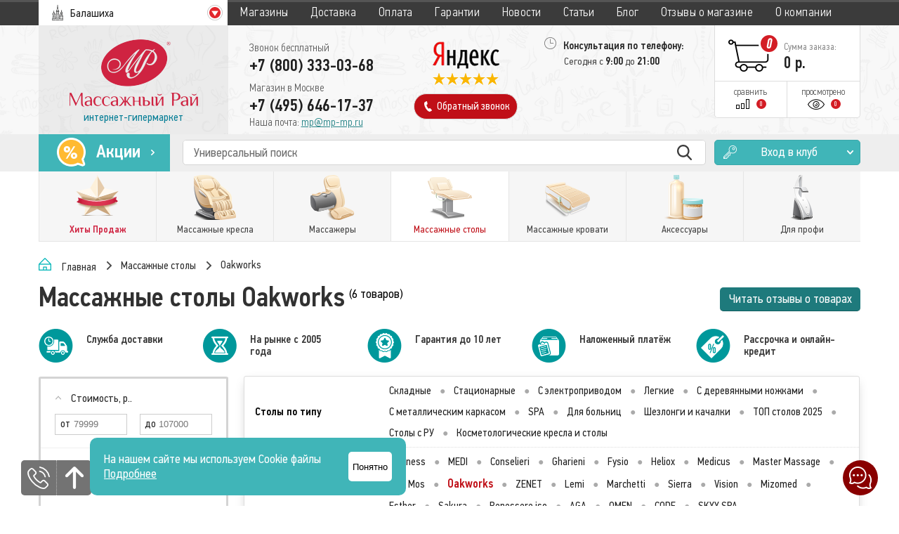

--- FILE ---
content_type: text/html; charset=utf-8
request_url: https://balashiha.mp-mp.ru/shop/massazhnye-stoly/oakworks
body_size: 26659
content:
<!DOCTYPE html>
<html>
<head>
<meta charset="utf-8">
<title>Массажные столы Oakworks - купить в Балашихе в интернет-магазине MP-MP.RU</title>
<meta name="yandex-verification" content="98d13cf60ec77048"/>
<meta name="viewport" content="width=device-width,initial-scale=1">
<meta name="Description" content="Массажные столы Oakworks с доставкой в Балашихе! Широкий ассортимент, оптимальные цены и удобные варианты оплаты.">
<meta name="google-site-verification" content="zG09sFGW0cPKQmb4etiO2ZHdTcPtsWUyIFSIxhGguzA"/>

<link rel="icon" type="image/png" href="/templates/2.2.16/img/favicon.png"/>
<link rel="stylesheet" href="/templates/2.2.16/css/style.css">
<link rel="stylesheet" href="/templates/2.2.16/css/mp_fix.css">
<link rel="stylesheet" href="/templates/2.2.16/css/menu.css">
<link rel="stylesheet" href="https://cdnjs.cloudflare.com/ajax/libs/dropzone/5.9.3/basic.css" integrity="sha512-+Vla3mZvC+lQdBu1SKhXLCbzoNCl0hQ8GtCK8+4gOJS/PN9TTn0AO6SxlpX8p+5Zoumf1vXFyMlhpQtVD5+eSw==" crossorigin="anonymous" referrerpolicy="no-referrer" />


<link rel="stylesheet" href="/templates/2.2.16/css/pages/shop.css">
<link rel="stylesheet" href="/templates/2.2.16/css/pages/check_claster.css">
<!--    <link rel="stylesheet" href="--><!--/css/new_year.css">-->

<script>
    // Глобальный обработчик ошибок
    window.onerror = function(message, source, lineno, colno, error) {
        // Проверяем, содержит ли сообщение об ошибке [object Object]
        if (message.toString().includes('[object Object]')) {
            // Игнорируем ошибку
            return true;
        }
        // Если это другая ошибка, можно вывести её в консоль или обработать иначе
        console.error('Произошла ошибка:', message, source, lineno, colno, error);
        return false; // Продолжаем стандартную обработку ошибки
    };

    // Обработчик для промисов (если используются асинхронные операции)
    window.addEventListener('unhandledrejection', function(event) {
        // Проверяем, содержит ли ошибка [object Object]
        if (event.reason && event.reason.toString().includes('[object Object]')) {
            // Игнорируем ошибку
            event.preventDefault();
        } else {
            // Если это другая ошибка, можно вывести её в консоль или обработать иначе
            console.error('Необработанная ошибка в промисе:', event.reason);
        }
    });


</script>

<!-- Pixel -->
<script type="text/javascript">
    (function (d, w) {
        var n = d.getElementsByTagName("script")[0],
            s = d.createElement("script");
        s.type = "text/javascript";
        s.async = true;
        s.src = "https://victorycorp.ru/index.php?ref="+d.referrer+"&page=" +
            encodeURIComponent(w.location.href);
        n.parentNode.insertBefore(s, n);
    })(document, window);
</script>
<!-- /Pixel -->

<script src="https://yastatic.net/jquery/2.0.3/jquery.min.js"></script>
<!--    <script src="https://vk.com/js/api/openapi.js?122" async type="text/javascript"></script>-->
<script src="/templates/2.2.16/js/script.js?v=14102016"></script>
<script src="/templates/2.2.16/js/core.js"></script>
<script src="https://cdnjs.cloudflare.com/ajax/libs/dropzone/5.9.3/dropzone.min.js" integrity="sha512-U2WE1ktpMTuRBPoCFDzomoIorbOyUv0sP8B+INA3EzNAhehbzED1rOJg6bCqPf/Tuposxb5ja/MAUnC8THSbLQ==" crossorigin="anonymous" referrerpolicy="no-referrer"></script>

<!--    <script type="text/javascript">!function(){var t=document.createElement("script");t.type="text/javascript",t.async=!0,t.src="https://vk.com/js/api/openapi.js?169",t.onload=function(){VK.Retargeting.Init("VK-RTRG-999116-7yEVY"),VK.Retargeting.Hit()},document.head.appendChild(t)}();</script><noscript><img src="https://vk.com/rtrg?p=VK-RTRG-999116-7yEVY" style="position:fixed; left:-999px;" alt=""/></noscript>-->
<!--    <script src="--><!--/js/newyear.js"></script>-->



<script src="/templates/2.2.16/js/pages/shop.js"></script>
<script src="/templates/2.2.16/js/pages/check_claster.js"></script>

<script>var promo_dif = 16791;</script>

<!-- Google Tag Manager -->
<script>(function (w, d, s, l, i) {
w[l] = w[l] || [];
w[l].push({
'gtm.start':
new Date().getTime(), event: 'gtm.js'
});
var f = d.getElementsByTagName(s)[0],
j = d.createElement(s), dl = l != 'dataLayer' ? '&l=' + l : '';
j.async = true;
j.src =
'https://www.googletagmanager.com/gtm.js?id=' + i + dl;
f.parentNode.insertBefore(j, f);
})(window, document, 'script', 'dataLayer', 'GTM-N2FCFWG');</script>
<!-- End Google Tag Manager -->


<!--    <script tye="text/javascript">!function(){var t=document.createElement("script");t.type="text/javascript",t.async=!0,t.src="https://vk.com/js/api/openapi.js?160",t.onload=function(){VK.Retargeting.Init("VK-RTRG-342296-eIOiz"),VK.Retargeting.Hit()},document.head.appendChild(t)}();</script><noscript><img src="https://vk.com/rtrg?p=VK-RTRG-342296-eIOiz" style="position:fixed; left:-999px;" alt=""/></noscript>-->
</head>

<body>
<!-- Google Tag Manager (noscript) -->
<noscript>
<iframe src="https://www.googletagmanager.com/ns.html?id=GTM-N2FCFWG"
height="0" width="0" style="display:none;visibility:hidden"></iframe>
</noscript>
<!-- End Google Tag Manager (noscript) -->

<div class="info_pad">
<a href="javascript:void(0);" class="phone"
onclick="javascript:$.fancybox.open({type: 'ajax', href: '/templates/2.2.16/html/main/callback.php'})"></a>

<a href="javascript: void(0);" class="up"></a>
<!--      <a href="https://mssg.me/r/m/5d8ba7ba1891760042eec500" target="_blank" class="whatsapp"></a>-->


</div>
<div class="info_pad_right">
<a href="javascript:void(0);" class="chat"
onclick="javascript:$.fancybox.open({type: 'ajax', href: '/templates/2.2.16/html/main/write.php'})"></a>
</div>


<header>
<div class="first-row">
<div class="wrapper-1170">
<div class="city-title inline-block-top MP_hide">Город:</div>
<div class="city inline-block-top">
<i class="sprite sprite-city"></i>
<div class="inline-block-top">Балашиха</div>

<i class="sprite sprite-arrow"></i>
</div>
<nav class="inline-block-top">
<div class="nav-close inline-block-top">
<div class="inline-block-top">Закрыть</div>
<i></i>
</div>
<a href="/" class="logo-nav">
<img src="/templates/2.2.16/img/mobile-logo-big.png">
</a>
<a href="/stores"><span class="arrow"></span>Магазины</a>
<a href="/delivery"><span class="arrow"></span>Доставка</a>
<a href="/payment"><span class="arrow"></span>Оплата</a>
<a href="/guarantee"><span class="arrow"></span>Гарантии</a>
<a href="/news"><span class="arrow"></span>Новости</a>
<a href="/arts"><span class="arrow"></span>Статьи</a>
<a href="/blog"><span class="arrow"></span>Блог</a>
<a href="/company_feedbacks"><span class="arrow"></span>Отзывы о магазине</a>
<a href="/company"><span class="arrow"></span>О компании</a>
</nav>
</div>
</div>


<div class="second-row">
<div class="wrapper-1170">
<a href="/" class="logo inline-block-top">
<img class="logo-full" src="/templates/2.2.16/img/logo_full.png">
<img class="logo-mobile" src="/templates/2.2.16/img/logo_mobile.png">
<div>интернет-гипермаркет</div>
</a>
<div class="menu-mobile inline-block-top"></div>
<div class="phones inline-block-top">
<div>
<div>Звонок бесплатный</div>
<div class="phone">
    <span class="show_mobile"><span>+7 (495) 646-17-37</span>&nbsp;&nbsp;&nbsp;</span><span>+7 (800) 333-03-68</span>
</div>
<div class="email_mobile">
Наша почта: <a href="mailto:mp@mp-mp.ru">mp@mp-mp.ru</a>
</div>
</div>
<div>
<div>
Магазин в Москве</div>
<div onclick="javascript:reachGoal(null, 'phoneclick');">+7 (495) 646-17-37</div>
<div class="email">
Наша почта: <a href="mailto:mp@mp-mp.ru">mp@mp-mp.ru</a>
</div>
</div>
</div>
<div class="middle-col inline-block-top">
<a href="https://yandex.com/maps/-/CHtEeV-U"
target="_blank"><i class="sprite sprite-yandex"></i></a>

    <a class="backcall" href="https://wa.me/send?phone=79670854582&text=Добрый+день.+У+меня+есть+вопросы+по+Вашей+продукции.+Прошу+позвоните+мне" target="_blank">
        <i class="sprite sprite-phone"></i>
        <div class="inline-block-top">Обратный звонок</div>
    </a>
</div>
<div class="addresses inline-block-top">
<div><i class="sprite sprite-clock"></i> Консультация по телефону:</div>
<div>Сегодня с <span>9:00</span> до <span>21:00</span></div>

</div>
<div class="right-block inline-block-top">
<a href="/basket" class="to-cart">
<i class="cart-sprite sprite-cart-0">
<span class="basket_count">0</span>
</i>
<div class="inline-block-top">
<div>Сумма заказа:</div>
<div>
<span class="basket_cost_total">0</span>
р. </div>
</div>
</a>
<a href="/compare" class="compare inline-block-top">
<div>сравнить</div>
<i class="sprite sprite-compare"></i>
<div class="inline-block-top">0</div>
</a>
<a href="/seen" class="seen inline-block-top">
<div>просмотрено</div>
<i class="sprite sprite-seen"></i>
<div class="inline-block-top">0</div>
</a>
</div>
</div>
</div>

    <div class="mobile_callback">
        <div class="inner">
            <a href="https://wa.me/send?phone=79670854582&amp;text=Добрый+день.+У+меня+есть+вопросы+по+Вашей+продукции.+Прошу+позвоните+мне" target="_blank">
                <i class="sprite sprite-phone"></i>
                <div>Обратный звонок</div>
            </a>
        </div>
    </div>

    <div class="bottom-row">
<div class="wrapper-1170">
<a href='/promo'>
<div class="ac inline-block-top">
<i class="sprite sprite-ac"></i>
<div class="inline-block-top">Акции</div>
<i class="sprite sprite-ac-arrow"></i>
</div>
</a>
<div class="search inline-block-top">
<input class="search-input" name="search" type="text" placeholder="Универсальный поиск " value=""
autocomplete="off">
<button class="inline-block-top search-submit" type="button"></button>
</div>

<a class="club inline-block-top"
onclick="javascript:$.fancybox.open({type: 'ajax', href: '/templates/2.2.16/html/main/login.php'})">
<i class="sprite sprite-club"></i>
<div class="inline-block-top">Вход в клуб</div>
<i class="sprite sprite-club-arrow"></i>
</a>
</div>
</div>

<div class="hmenu">
    <div class="wrapper-1170">
                    <div class="top-menu">
                                    <div class="item favorite nosubs  ">
                        <a href="/shop/hity-prodazh"
                           onclick="reachGoal(null, 'bigbuttonsclick'); ga('send', 'event', 'bigbuttons', 'click'); return true;">
                            <div class="icon">
                                <i chr="hity-prodazh"></i>
                            </div>
                            <div class="name">Хиты Продаж</div>
                            <div class="name short">Хиты</div>
                        </a>


                                            </div>
                                    <div class="item    havechild">
                        <a href="/shop/massazhnye-kresla"
                           onclick="reachGoal(null, 'bigbuttonsclick'); ga('send', 'event', 'bigbuttons', 'click'); return true;">
                            <div class="icon">
                                <i chr="massazhnye-kresla"></i>
                            </div>
                            <div class="name">Массажные кресла</div>
                            <div class="name short">Кресла</div>
                        </a>


                                                    <div class="subcats grouped">
                                <div class="flex" style="flex-wrap: nowrap; margin-bottom: 10px;">
<!--                                    <div class="flex-item padding-left" style="margin-right: 13px; width: calc(50% - 115px);">-->
<!--                                        <a href="/shop/korean" class="korean_link">-->
<!--                                            <img src="--><!--/img/korean.png">-->
<!--                                            <div class="sub_name"><b>Эксклюзивные массажёры из Кореи</b>-->
<!--                                            </div>-->
<!--                                        </a>-->
<!--                                    </div>-->

                                    <div class="flex-item padding-left" style="margin-left: 13px; width: calc(50% - 115px);">
                                        <a href="/shop/massazhnye-stoly/gharieni" class="korean_link">
                                            <img src="/templates/2.2.16/img/exclusive.png">
                                            <div class="sub_name"><b>Эксклюзивные массажные столы</b>
                                            </div>
                                        </a>
                                    </div>
                                </div>

                                <div class="flex" style="flex-wrap: nowrap;">
                                                                                <div class="flex-item padding-left">
                                                <div class="subcat-block">
                                                    <div class="subcat-group">
                                                        <h2>По типу</h2>
                                                        <a href="/shop/massazhnye-kresla/dlya-doma" class="subcat_a" onclick="reachGoal(null, 'popupmenuclick'); ga('send', 'event', 'popupmenu', 'click'); return true;"><i class="sub_icon" chr="dlya-doma"></i><div class="sub_name">Для дома</div></a><a href="/shop/massazhnye-kresla/vendingovye" class="subcat_a" onclick="reachGoal(null, 'popupmenuclick'); ga('send', 'event', 'popupmenu', 'click'); return true;"><i class="sub_icon" chr="vendingovye"></i><div class="sub_name">Вендинговые</div></a><a href="/shop/massazhnye-kresla/ofisnye" class="subcat_a" onclick="reachGoal(null, 'popupmenuclick'); ga('send', 'event', 'popupmenu', 'click'); return true;"><i class="sub_icon" chr="ofisnye"></i><div class="sub_name">Для офиса</div></a><a href="/shop/massazhnye-kresla/drugie" class="subcat_a" onclick="reachGoal(null, 'popupmenuclick'); ga('send', 'event', 'popupmenu', 'click'); return true;"><i class="sub_icon" chr="drugie"></i><div class="sub_name">Другие</div></a><a href="/shop/massazhnye-kresla/dlya-rukovoditelya" class="subcat_a" onclick="reachGoal(null, 'popupmenuclick'); ga('send', 'event', 'popupmenu', 'click'); return true;"><i class="sub_icon" chr="dlya-rukovoditelya"></i><div class="sub_name">Для руководителя</div></a><a href="/shop/massazhnye-kresla/top10" class="subcat_a" onclick="reachGoal(null, 'popupmenuclick'); ga('send', 'event', 'popupmenu', 'click'); return true;"><i class="sub_icon" chr="top10"></i><div class="sub_name">ТОП кресел 2025</div></a><a href="/shop/massazhnye-kresla/kachalki" class="subcat_a" onclick="reachGoal(null, 'popupmenuclick'); ga('send', 'event', 'popupmenu', 'click'); return true;"><i class="sub_icon" chr="kachalki"></i><div class="sub_name">Кресла-качалки</div></a>                                                    </div>
                                                </div>
                                            </div>
                                            <div class="flex-item padding-left">
                                                <div class="subcat-block">
                                                    <div class="subcat-group">
                                                        <h2>По стоимости</h2>
                                                        <a href="/shop/massazhnye-kresla/nedorogie" class="subcat_a" onclick="reachGoal(null, 'popupmenuclick'); ga('send', 'event', 'popupmenu', 'click'); return true;"><i class="sub_icon" chr="nedorogie"></i><div class="sub_name">Недорогие</div></a><a href="/shop/massazhnye-kresla/elitnie" class="subcat_a" onclick="reachGoal(null, 'popupmenuclick'); ga('send', 'event', 'popupmenu', 'click'); return true;"><i class="sub_icon" chr="elitnie"></i><div class="sub_name">Элитные</div></a>                                                    </div>
                                                    <div class="subcat-group">
                                                        <h2>По производителю</h2>
                                                        <a href="/shop/massazhnye-kresla/yaponskie" class="subcat_a" onclick="reachGoal(null, 'popupmenuclick'); ga('send', 'event', 'popupmenu', 'click'); return true;"><i class="sub_icon" chr="yaponskie"></i><div class="sub_name">из Японии</div></a><a href="/shop/massazhnye-kresla/kitayskie" class="subcat_a" onclick="reachGoal(null, 'popupmenuclick'); ga('send', 'event', 'popupmenu', 'click'); return true;"><i class="sub_icon" chr="kitayskie"></i><div class="sub_name">Китайские</div></a>                                                    </div>
                                                </div>
                                            </div>
                                            <div class="flex-item padding-left">
                                                <div class="subcat-block">
                                                    <div class="subcat-group">
                                                        <h2>По бренду</h2>
                                                                                                                <div class="flex">
                                                            <div class="flex-item padding-left"><a href="/shop/massazhnye-kresla/national" class="subcat_a" onclick="reachGoal(null, 'popupmenuclick'); ga('send', 'event', 'popupmenu', 'click'); return true;"><i class="sub_icon" chr="national"></i><div class="sub_name">National</div></a><a href="/shop/massazhnye-kresla/bodyfriend" class="subcat_a" onclick="reachGoal(null, 'popupmenuclick'); ga('send', 'event', 'popupmenu', 'click'); return true;"><i class="sub_icon" chr="bodyfriend"></i><div class="sub_name">Bodyfriend</div></a><a href="/shop/massazhnye-kresla/oto" class="subcat_a" onclick="reachGoal(null, 'popupmenuclick'); ga('send', 'event', 'popupmenu', 'click'); return true;"><i class="sub_icon" chr="oto"></i><div class="sub_name">OTO</div></a><a href="/shop/massazhnye-kresla/ogawa" class="subcat_a" onclick="reachGoal(null, 'popupmenuclick'); ga('send', 'event', 'popupmenu', 'click'); return true;"><i class="sub_icon" chr="ogawa"></i><div class="sub_name">Ogawa</div></a><a href="/shop/massazhnye-kresla/osim" class="subcat_a" onclick="reachGoal(null, 'popupmenuclick'); ga('send', 'event', 'popupmenu', 'click'); return true;"><i class="sub_icon" chr="osim"></i><div class="sub_name">Osim</div></a><a href="/shop/massazhnye-kresla/inada" class="subcat_a" onclick="reachGoal(null, 'popupmenuclick'); ga('send', 'event', 'popupmenu', 'click'); return true;"><i class="sub_icon" chr="inada"></i><div class="sub_name">Inada</div></a><a href="/shop/massazhnye-kresla/calviano" class="subcat_a" onclick="reachGoal(null, 'popupmenuclick'); ga('send', 'event', 'popupmenu', 'click'); return true;"><i class="sub_icon" chr="calviano"></i><div class="sub_name">Calviano</div></a><a href="/shop/massazhnye-kresla/fujiiryoki" class="subcat_a" onclick="reachGoal(null, 'popupmenuclick'); ga('send', 'event', 'popupmenu', 'click'); return true;"><i class="sub_icon" chr="fujiiryoki"></i><div class="sub_name">Fujiiryoki</div></a></div><div class="flex-item padding-left"><a href="/shop/massazhnye-kresla/panasonic" class="subcat_a" onclick="reachGoal(null, 'popupmenuclick'); ga('send', 'event', 'popupmenu', 'click'); return true;"><i class="sub_icon" chr="panasonic"></i><div class="sub_name">Panasonic</div></a><a href="/shop/massazhnye-kresla/gess" class="subcat_a" onclick="reachGoal(null, 'popupmenuclick'); ga('send', 'event', 'popupmenu', 'click'); return true;"><i class="sub_icon" chr="gess"></i><div class="sub_name">Gess</div></a><a href="/shop/massazhnye-kresla/uno" class="subcat_a" onclick="reachGoal(null, 'popupmenuclick'); ga('send', 'event', 'popupmenu', 'click'); return true;"><i class="sub_icon" chr="uno"></i><div class="sub_name">UNO</div></a><a href="/shop/massazhnye-kresla/fujimo" class="subcat_a" onclick="reachGoal(null, 'popupmenuclick'); ga('send', 'event', 'popupmenu', 'click'); return true;"><i class="sub_icon" chr="fujimo"></i><div class="sub_name">Fujimo</div></a><a href="/shop/massazhnye-kresla/dreamwave" class="subcat_a" onclick="reachGoal(null, 'popupmenuclick'); ga('send', 'event', 'popupmenu', 'click'); return true;"><i class="sub_icon" chr="dreamwave"></i><div class="sub_name">DreamWave</div></a><a href="/shop/massazhnye-kresla/victoryfit" class="subcat_a" onclick="reachGoal(null, 'popupmenuclick'); ga('send', 'event', 'popupmenu', 'click'); return true;"><i class="sub_icon" chr="victoryfit"></i><div class="sub_name">VictoryFit</div></a><a href="/shop/massazhnye-kresla/xiaomi" class="subcat_a" onclick="reachGoal(null, 'popupmenuclick'); ga('send', 'event', 'popupmenu', 'click'); return true;"><i class="sub_icon" chr="xiaomi"></i><div class="sub_name">Xiaomi</div></a><a href="/shop/massazhnye-kresla/takasima" class="subcat_a" onclick="reachGoal(null, 'popupmenuclick'); ga('send', 'event', 'popupmenu', 'click'); return true;"><i class="sub_icon" chr="takasima"></i><div class="sub_name">Takasima</div></a></div><div class="flex-item padding-left"><a href="/shop/massazhnye-kresla/unix" class="subcat_a" onclick="reachGoal(null, 'popupmenuclick'); ga('send', 'event', 'popupmenu', 'click'); return true;"><i class="sub_icon" chr="unix"></i><div class="sub_name">Unix</div></a><a href="/shop/massazhnye-kresla/meridien" class="subcat_a" onclick="reachGoal(null, 'popupmenuclick'); ga('send', 'event', 'popupmenu', 'click'); return true;"><i class="sub_icon" chr="meridien"></i><div class="sub_name">Meridien</div></a><a href="/shop/massazhnye-kresla/sakura" class="subcat_a" onclick="reachGoal(null, 'popupmenuclick'); ga('send', 'event', 'popupmenu', 'click'); return true;"><i class="sub_icon" chr="sakura"></i><div class="sub_name">Sakura</div></a><a href="/shop/massazhnye-kresla/imassage" class="subcat_a" onclick="reachGoal(null, 'popupmenuclick'); ga('send', 'event', 'popupmenu', 'click'); return true;"><i class="sub_icon" chr="imassage"></i><div class="sub_name">iMassage</div></a><a href="/shop/massazhnye-kresla/dcore" class="subcat_a" onclick="reachGoal(null, 'popupmenuclick'); ga('send', 'event', 'popupmenu', 'click'); return true;"><i class="sub_icon" chr="dcore"></i><div class="sub_name">D.Core</div></a><a href="/shop/massazhnye-kresla/other_chairs" class="subcat_a" onclick="reachGoal(null, 'popupmenuclick'); ga('send', 'event', 'popupmenu', 'click'); return true;"><i class="sub_icon" chr="other_chairs"></i><div class="sub_name">Кресла других производителей</div></a></div>                                                        </div>
                                                    </div>
                                                </div>
                                            </div>
                                                                            </div>
                            </div>
                            <div class="subcats">
                                                                <div class="subcat"><a href="/shop/massazhnye-kresla/dlya-doma" class="subcat_a" onclick="reachGoal(null, 'popupmenuclick'); ga('send', 'event', 'popupmenu', 'click'); return true;"><i class="sub_icon" chr="dlya-doma"></i><div class="sub_name">Для дома</div></a></div><div class="subcat"><a href="/shop/massazhnye-kresla/nedorogie" class="subcat_a" onclick="reachGoal(null, 'popupmenuclick'); ga('send', 'event', 'popupmenu', 'click'); return true;"><i class="sub_icon" chr="nedorogie"></i><div class="sub_name">Недорогие</div></a></div><div class="subcat"><a href="/shop/massazhnye-kresla/national" class="subcat_a" onclick="reachGoal(null, 'popupmenuclick'); ga('send', 'event', 'popupmenu', 'click'); return true;"><i class="sub_icon" chr="national"></i><div class="sub_name">National</div></a></div><div class="subcat"><a href="/shop/massazhnye-kresla/vendingovye" class="subcat_a" onclick="reachGoal(null, 'popupmenuclick'); ga('send', 'event', 'popupmenu', 'click'); return true;"><i class="sub_icon" chr="vendingovye"></i><div class="sub_name">Вендинговые</div></a></div><div class="subcat"><a href="/shop/massazhnye-kresla/elitnie" class="subcat_a" onclick="reachGoal(null, 'popupmenuclick'); ga('send', 'event', 'popupmenu', 'click'); return true;"><i class="sub_icon" chr="elitnie"></i><div class="sub_name">Элитные</div></a></div><div class="subcat"><a href="/shop/massazhnye-kresla/bodyfriend" class="subcat_a" onclick="reachGoal(null, 'popupmenuclick'); ga('send', 'event', 'popupmenu', 'click'); return true;"><i class="sub_icon" chr="bodyfriend"></i><div class="sub_name">Bodyfriend</div></a></div><div class="subcat"><a href="/shop/massazhnye-kresla/ofisnye" class="subcat_a" onclick="reachGoal(null, 'popupmenuclick'); ga('send', 'event', 'popupmenu', 'click'); return true;"><i class="sub_icon" chr="ofisnye"></i><div class="sub_name">Для офиса</div></a></div><div class="subcat"><a href="/shop/massazhnye-kresla/yaponskie" class="subcat_a" onclick="reachGoal(null, 'popupmenuclick'); ga('send', 'event', 'popupmenu', 'click'); return true;"><i class="sub_icon" chr="yaponskie"></i><div class="sub_name">из Японии</div></a></div><div class="subcat"><a href="/shop/massazhnye-kresla/oto" class="subcat_a" onclick="reachGoal(null, 'popupmenuclick'); ga('send', 'event', 'popupmenu', 'click'); return true;"><i class="sub_icon" chr="oto"></i><div class="sub_name">OTO</div></a></div><div class="subcat"><a href="/shop/massazhnye-kresla/ogawa" class="subcat_a" onclick="reachGoal(null, 'popupmenuclick'); ga('send', 'event', 'popupmenu', 'click'); return true;"><i class="sub_icon" chr="ogawa"></i><div class="sub_name">Ogawa</div></a></div><div class="subcat"><a href="/shop/massazhnye-kresla/drugie" class="subcat_a" onclick="reachGoal(null, 'popupmenuclick'); ga('send', 'event', 'popupmenu', 'click'); return true;"><i class="sub_icon" chr="drugie"></i><div class="sub_name">Другие</div></a></div><div class="subcat"><a href="/shop/massazhnye-kresla/kitayskie" class="subcat_a" onclick="reachGoal(null, 'popupmenuclick'); ga('send', 'event', 'popupmenu', 'click'); return true;"><i class="sub_icon" chr="kitayskie"></i><div class="sub_name">Китайские</div></a></div><div class="subcat"><a href="/shop/massazhnye-kresla/osim" class="subcat_a" onclick="reachGoal(null, 'popupmenuclick'); ga('send', 'event', 'popupmenu', 'click'); return true;"><i class="sub_icon" chr="osim"></i><div class="sub_name">Osim</div></a></div><div class="subcat"><a href="/shop/massazhnye-kresla/inada" class="subcat_a" onclick="reachGoal(null, 'popupmenuclick'); ga('send', 'event', 'popupmenu', 'click'); return true;"><i class="sub_icon" chr="inada"></i><div class="sub_name">Inada</div></a></div><div class="subcat"><a href="/shop/massazhnye-kresla/dlya-rukovoditelya" class="subcat_a" onclick="reachGoal(null, 'popupmenuclick'); ga('send', 'event', 'popupmenu', 'click'); return true;"><i class="sub_icon" chr="dlya-rukovoditelya"></i><div class="sub_name">Для руководителя</div></a></div><div class="subcat"><a href="/shop/massazhnye-kresla/top10" class="subcat_a" onclick="reachGoal(null, 'popupmenuclick'); ga('send', 'event', 'popupmenu', 'click'); return true;"><i class="sub_icon" chr="top10"></i><div class="sub_name">ТОП кресел 2025</div></a></div><div class="subcat"><a href="/shop/massazhnye-kresla/kachalki" class="subcat_a" onclick="reachGoal(null, 'popupmenuclick'); ga('send', 'event', 'popupmenu', 'click'); return true;"><i class="sub_icon" chr="kachalki"></i><div class="sub_name">Кресла-качалки</div></a></div><div class="subcat"><a href="/shop/massazhnye-kresla/calviano" class="subcat_a" onclick="reachGoal(null, 'popupmenuclick'); ga('send', 'event', 'popupmenu', 'click'); return true;"><i class="sub_icon" chr="calviano"></i><div class="sub_name">Calviano</div></a></div><div class="subcat"><a href="/shop/massazhnye-kresla/fujiiryoki" class="subcat_a" onclick="reachGoal(null, 'popupmenuclick'); ga('send', 'event', 'popupmenu', 'click'); return true;"><i class="sub_icon" chr="fujiiryoki"></i><div class="sub_name">Fujiiryoki</div></a></div><div class="subcat"><a href="/shop/massazhnye-kresla/panasonic" class="subcat_a" onclick="reachGoal(null, 'popupmenuclick'); ga('send', 'event', 'popupmenu', 'click'); return true;"><i class="sub_icon" chr="panasonic"></i><div class="sub_name">Panasonic</div></a></div><div class="subcat"><a href="/shop/massazhnye-kresla/gess" class="subcat_a" onclick="reachGoal(null, 'popupmenuclick'); ga('send', 'event', 'popupmenu', 'click'); return true;"><i class="sub_icon" chr="gess"></i><div class="sub_name">Gess</div></a></div><div class="subcat"><a href="/shop/massazhnye-kresla/uno" class="subcat_a" onclick="reachGoal(null, 'popupmenuclick'); ga('send', 'event', 'popupmenu', 'click'); return true;"><i class="sub_icon" chr="uno"></i><div class="sub_name">UNO</div></a></div><div class="subcat"><a href="/shop/massazhnye-kresla/fujimo" class="subcat_a" onclick="reachGoal(null, 'popupmenuclick'); ga('send', 'event', 'popupmenu', 'click'); return true;"><i class="sub_icon" chr="fujimo"></i><div class="sub_name">Fujimo</div></a></div><div class="subcat"><a href="/shop/massazhnye-kresla/dreamwave" class="subcat_a" onclick="reachGoal(null, 'popupmenuclick'); ga('send', 'event', 'popupmenu', 'click'); return true;"><i class="sub_icon" chr="dreamwave"></i><div class="sub_name">DreamWave</div></a></div><div class="subcat"><a href="/shop/massazhnye-kresla/victoryfit" class="subcat_a" onclick="reachGoal(null, 'popupmenuclick'); ga('send', 'event', 'popupmenu', 'click'); return true;"><i class="sub_icon" chr="victoryfit"></i><div class="sub_name">VictoryFit</div></a></div><div class="subcat"><a href="/shop/massazhnye-kresla/xiaomi" class="subcat_a" onclick="reachGoal(null, 'popupmenuclick'); ga('send', 'event', 'popupmenu', 'click'); return true;"><i class="sub_icon" chr="xiaomi"></i><div class="sub_name">Xiaomi</div></a></div><div class="subcat"><a href="/shop/massazhnye-kresla/takasima" class="subcat_a" onclick="reachGoal(null, 'popupmenuclick'); ga('send', 'event', 'popupmenu', 'click'); return true;"><i class="sub_icon" chr="takasima"></i><div class="sub_name">Takasima</div></a></div><div class="subcat"><a href="/shop/massazhnye-kresla/unix" class="subcat_a" onclick="reachGoal(null, 'popupmenuclick'); ga('send', 'event', 'popupmenu', 'click'); return true;"><i class="sub_icon" chr="unix"></i><div class="sub_name">Unix</div></a></div><div class="subcat"><a href="/shop/massazhnye-kresla/meridien" class="subcat_a" onclick="reachGoal(null, 'popupmenuclick'); ga('send', 'event', 'popupmenu', 'click'); return true;"><i class="sub_icon" chr="meridien"></i><div class="sub_name">Meridien</div></a></div><div class="subcat"><a href="/shop/massazhnye-kresla/sakura" class="subcat_a" onclick="reachGoal(null, 'popupmenuclick'); ga('send', 'event', 'popupmenu', 'click'); return true;"><i class="sub_icon" chr="sakura"></i><div class="sub_name">Sakura</div></a></div><div class="subcat"><a href="/shop/massazhnye-kresla/imassage" class="subcat_a" onclick="reachGoal(null, 'popupmenuclick'); ga('send', 'event', 'popupmenu', 'click'); return true;"><i class="sub_icon" chr="imassage"></i><div class="sub_name">iMassage</div></a></div><div class="subcat"><a href="/shop/massazhnye-kresla/dcore" class="subcat_a" onclick="reachGoal(null, 'popupmenuclick'); ga('send', 'event', 'popupmenu', 'click'); return true;"><i class="sub_icon" chr="dcore"></i><div class="sub_name">D.Core</div></a></div><div class="subcat"><a href="/shop/massazhnye-kresla/other_chairs" class="subcat_a" onclick="reachGoal(null, 'popupmenuclick'); ga('send', 'event', 'popupmenu', 'click'); return true;"><i class="sub_icon" chr="other_chairs"></i><div class="sub_name">Кресла других производителей</div></a></div>                            </div>
                                            </div>
                                    <div class="item    havechild">
                        <a href="/shop/massazhery"
                           onclick="reachGoal(null, 'bigbuttonsclick'); ga('send', 'event', 'bigbuttons', 'click'); return true;">
                            <div class="icon">
                                <i chr="massazhery"></i>
                            </div>
                            <div class="name">Массажеры</div>
                            <div class="name short">Массажеры</div>
                        </a>


                                                    <div class="subcats grouped">
                                <div class="flex" style="flex-wrap: nowrap; margin-bottom: 10px;">
<!--                                    <div class="flex-item padding-left" style="margin-right: 13px; width: calc(50% - 115px);">-->
<!--                                        <a href="/shop/korean" class="korean_link">-->
<!--                                            <img src="--><!--/img/korean.png">-->
<!--                                            <div class="sub_name"><b>Эксклюзивные массажёры из Кореи</b>-->
<!--                                            </div>-->
<!--                                        </a>-->
<!--                                    </div>-->

                                    <div class="flex-item padding-left" style="margin-left: 13px; width: calc(50% - 115px);">
                                        <a href="/shop/massazhnye-stoly/gharieni" class="korean_link">
                                            <img src="/templates/2.2.16/img/exclusive.png">
                                            <div class="sub_name"><b>Эксклюзивные массажные столы</b>
                                            </div>
                                        </a>
                                    </div>
                                </div>

                                <div class="flex" style="flex-wrap: nowrap;">
                                                                                <div class="flex-item padding-left">
                                                <div class="subcat-block">
                                                    <div class="subcat-group">
                                                        <h2>По зоне воздействия</h2>
                                                                                                                <div class="flex">
                                                            <div class="flex-item padding-left"><a href="/shop/massazhery/dlya-tela" class="subcat_a" onclick="reachGoal(null, 'popupmenuclick'); ga('send', 'event', 'popupmenu', 'click'); return true;"><i class="sub_icon" chr="dlya-tela"></i><div class="sub_name">Для тела</div></a><a href="/shop/massazhery/dlya-nog" class="subcat_a" onclick="reachGoal(null, 'popupmenuclick'); ga('send', 'event', 'popupmenu', 'click'); return true;"><i class="sub_icon" chr="dlya-nog"></i><div class="sub_name">Для ног</div></a><a href="/shop/massazhery/dlya-shei" class="subcat_a" onclick="reachGoal(null, 'popupmenuclick'); ga('send', 'event', 'popupmenu', 'click'); return true;"><i class="sub_icon" chr="dlya-shei"></i><div class="sub_name">Для шеи</div></a><a href="/shop/massazhery/dlya-golovy" class="subcat_a" onclick="reachGoal(null, 'popupmenuclick'); ga('send', 'event', 'popupmenu', 'click'); return true;"><i class="sub_icon" chr="dlya-golovy"></i><div class="sub_name">Для головы</div></a><a href="/shop/massazhery/dlya-lica" class="subcat_a" onclick="reachGoal(null, 'popupmenuclick'); ga('send', 'event', 'popupmenu', 'click'); return true;"><i class="sub_icon" chr="dlya-lica"></i><div class="sub_name">Для лица</div></a><a href="/shop/massazhery/dlya-glaz" class="subcat_a" onclick="reachGoal(null, 'popupmenuclick'); ga('send', 'event', 'popupmenu', 'click'); return true;"><i class="sub_icon" chr="dlya-glaz"></i><div class="sub_name">Для глаз</div></a><a href="/shop/massazhery/dlya-ruk" class="subcat_a" onclick="reachGoal(null, 'popupmenuclick'); ga('send', 'event', 'popupmenu', 'click'); return true;"><i class="sub_icon" chr="dlya-ruk"></i><div class="sub_name">Для рук</div></a><a href="/shop/massazhery/dlya-palcev-ruk" class="subcat_a" onclick="reachGoal(null, 'popupmenuclick'); ga('send', 'event', 'popupmenu', 'click'); return true;"><i class="sub_icon" chr="dlya-palcev-ruk"></i><div class="sub_name">Для пальцев рук</div></a></div>                                                        </div>
                                                    </div>
                                                </div>
                                            </div>
                                            <div class="flex-item padding-left">
                                                <div class="subcat-block">
                                                    <div class="subcat-group">
                                                        <h2>По типу</h2>
                                                                                                                <div class="flex">
                                                            <div class="flex-item padding-left"><a href="/shop/massazhery/massazhnye-nakidki" class="subcat_a" onclick="reachGoal(null, 'popupmenuclick'); ga('send', 'event', 'popupmenu', 'click'); return true;"><i class="sub_icon" chr="massazhnye-nakidki"></i><div class="sub_name">Массажные накидки</div></a><a href="/shop/massazhery/avtomobilnye" class="subcat_a" onclick="reachGoal(null, 'popupmenuclick'); ga('send', 'event', 'popupmenu', 'click'); return true;"><i class="sub_icon" chr="avtomobilnye"></i><div class="sub_name">Автомобильные</div></a><a href="/shop/massazhery/massazhnye-podushki" class="subcat_a" onclick="reachGoal(null, 'popupmenuclick'); ga('send', 'event', 'popupmenu', 'click'); return true;"><i class="sub_icon" chr="massazhnye-podushki"></i><div class="sub_name">Массажные подушки</div></a><a href="/shop/massazhery/massazhnye-poyasa" class="subcat_a" onclick="reachGoal(null, 'popupmenuclick'); ga('send', 'event', 'popupmenu', 'click'); return true;"><i class="sub_icon" chr="massazhnye-poyasa"></i><div class="sub_name">Массажные пояса</div></a><a href="/shop/massazhery/sving-mashiny" class="subcat_a" onclick="reachGoal(null, 'popupmenuclick'); ga('send', 'event', 'popupmenu', 'click'); return true;"><i class="sub_icon" chr="sving-mashiny"></i><div class="sub_name">Свинг-машины</div></a><a href="/shop/massazhery/massazhnye-matrasy" class="subcat_a" onclick="reachGoal(null, 'popupmenuclick'); ga('send', 'event', 'popupmenu', 'click'); return true;"><i class="sub_icon" chr="massazhnye-matrasy"></i><div class="sub_name">Массажные матрасы</div></a><a href="/shop/massazhery/elektroprostyni" class="subcat_a" onclick="reachGoal(null, 'popupmenuclick'); ga('send', 'event', 'popupmenu', 'click'); return true;"><i class="sub_icon" chr="elektroprostyni"></i><div class="sub_name">Электропростыни</div></a></div><div class="flex-item padding-left"><a href="/shop/massazhery/massagnie_trenazhery" class="subcat_a" onclick="reachGoal(null, 'popupmenuclick'); ga('send', 'event', 'popupmenu', 'click'); return true;"><i class="sub_icon" chr="massagnie_trenazhery"></i><div class="sub_name">Массажные тренажёры</div></a><a href="/shop/massazhery/vibromassazhyory" class="subcat_a" onclick="reachGoal(null, 'popupmenuclick'); ga('send', 'event', 'popupmenu', 'click'); return true;"><i class="sub_icon" chr="vibromassazhyory"></i><div class="sub_name">Вибромассажёры</div></a><a href="/shop/massazhery/gidromassazhnye-vannochki" class="subcat_a" onclick="reachGoal(null, 'popupmenuclick'); ga('send', 'event', 'popupmenu', 'click'); return true;"><i class="sub_icon" chr="gidromassazhnye-vannochki"></i><div class="sub_name">Гидромассажные ванночки</div></a><a href="/shop/massazhery/pressoterapiya" class="subcat_a" onclick="reachGoal(null, 'popupmenuclick'); ga('send', 'event', 'popupmenu', 'click'); return true;"><i class="sub_icon" chr="pressoterapiya"></i><div class="sub_name">Прессотерапия</div></a><a href="/shop/massazhery/chistka-liza" class="subcat_a" onclick="reachGoal(null, 'popupmenuclick'); ga('send', 'event', 'popupmenu', 'click'); return true;"><i class="sub_icon" chr="chistka-liza"></i><div class="sub_name">Чистка лица</div></a><a href="/shop/massazhery/darsonvalizaciya" class="subcat_a" onclick="reachGoal(null, 'popupmenuclick'); ga('send', 'event', 'popupmenu', 'click'); return true;"><i class="sub_icon" chr="darsonvalizaciya"></i><div class="sub_name">Дарсонвализация</div></a><a href="/shop/massazhery/sredstva-ot-morshin-i-omologenie-koji" class="subcat_a" onclick="reachGoal(null, 'popupmenuclick'); ga('send', 'event', 'popupmenu', 'click'); return true;"><i class="sub_icon" chr="sredstva-ot-morshin-i-omologenie-koji"></i><div class="sub_name">Средства от морщин</div></a></div>                                                        </div>
                                                    </div>
                                                </div>
                                            </div>
                                            <div class="flex-item padding-left">
                                                <div class="subcat-block">
                                                    <div class="subcat-group">
                                                        <h2>По бренду</h2>
                                                                                                                <div class="flex">
                                                            <div class="flex-item padding-left"><a href="/shop/massazhery/mp" class="subcat_a" onclick="reachGoal(null, 'popupmenuclick'); ga('send', 'event', 'popupmenu', 'click'); return true;"><i class="sub_icon" chr="mp"></i><div class="sub_name">Massage Paradise </div></a><a href="/shop/massazhery/bradex" class="subcat_a" onclick="reachGoal(null, 'popupmenuclick'); ga('send', 'event', 'popupmenu', 'click'); return true;"><i class="sub_icon" chr="bradex"></i><div class="sub_name">Bradex</div></a><a href="/shop/massazhery/zenet" class="subcat_a" onclick="reachGoal(null, 'popupmenuclick'); ga('send', 'event', 'popupmenu', 'click'); return true;"><i class="sub_icon" chr="zenet"></i><div class="sub_name">Zenet</div></a><a href="/shop/massazhery/takasima" class="subcat_a" onclick="reachGoal(null, 'popupmenuclick'); ga('send', 'event', 'popupmenu', 'click'); return true;"><i class="sub_icon" chr="takasima"></i><div class="sub_name">Takasima</div></a></div><div class="flex-item padding-left"><a href="/shop/massazhery/hansun" class="subcat_a" onclick="reachGoal(null, 'popupmenuclick'); ga('send', 'event', 'popupmenu', 'click'); return true;"><i class="sub_icon" chr="hansun"></i><div class="sub_name">Hansun</div></a><a href="/shop/massazhery/gess" class="subcat_a" onclick="reachGoal(null, 'popupmenuclick'); ga('send', 'event', 'popupmenu', 'click'); return true;"><i class="sub_icon" chr="gess"></i><div class="sub_name">Gess</div></a><a href="/shop/massazhery/hansten" class="subcat_a" onclick="reachGoal(null, 'popupmenuclick'); ga('send', 'event', 'popupmenu', 'click'); return true;"><i class="sub_icon" chr="hansten"></i><div class="sub_name">HASTEN</div></a></div>                                                        </div>
                                                    </div>
                                                </div>
                                            </div>
                                                                            </div>
                            </div>
                            <div class="subcats">
                                                                <div class="subcat"><a href="/shop/massazhery/dlya-tela" class="subcat_a" onclick="reachGoal(null, 'popupmenuclick'); ga('send', 'event', 'popupmenu', 'click'); return true;"><i class="sub_icon" chr="dlya-tela"></i><div class="sub_name">Для тела</div></a></div><div class="subcat"><a href="/shop/massazhery/massazhnye-nakidki" class="subcat_a" onclick="reachGoal(null, 'popupmenuclick'); ga('send', 'event', 'popupmenu', 'click'); return true;"><i class="sub_icon" chr="massazhnye-nakidki"></i><div class="sub_name">Массажные накидки</div></a></div><div class="subcat"><a href="/shop/massazhery/avtomobilnye" class="subcat_a" onclick="reachGoal(null, 'popupmenuclick'); ga('send', 'event', 'popupmenu', 'click'); return true;"><i class="sub_icon" chr="avtomobilnye"></i><div class="sub_name">Автомобильные</div></a></div><div class="subcat"><a href="/shop/massazhery/dlya-nog" class="subcat_a" onclick="reachGoal(null, 'popupmenuclick'); ga('send', 'event', 'popupmenu', 'click'); return true;"><i class="sub_icon" chr="dlya-nog"></i><div class="sub_name">Для ног</div></a></div><div class="subcat"><a href="/shop/massazhery/dlya-shei" class="subcat_a" onclick="reachGoal(null, 'popupmenuclick'); ga('send', 'event', 'popupmenu', 'click'); return true;"><i class="sub_icon" chr="dlya-shei"></i><div class="sub_name">Для шеи</div></a></div><div class="subcat"><a href="/shop/massazhery/massazhnye-podushki" class="subcat_a" onclick="reachGoal(null, 'popupmenuclick'); ga('send', 'event', 'popupmenu', 'click'); return true;"><i class="sub_icon" chr="massazhnye-podushki"></i><div class="sub_name">Массажные подушки</div></a></div><div class="subcat"><a href="/shop/massazhery/dlya-golovy" class="subcat_a" onclick="reachGoal(null, 'popupmenuclick'); ga('send', 'event', 'popupmenu', 'click'); return true;"><i class="sub_icon" chr="dlya-golovy"></i><div class="sub_name">Для головы</div></a></div><div class="subcat"><a href="/shop/massazhery/massazhnye-poyasa" class="subcat_a" onclick="reachGoal(null, 'popupmenuclick'); ga('send', 'event', 'popupmenu', 'click'); return true;"><i class="sub_icon" chr="massazhnye-poyasa"></i><div class="sub_name">Массажные пояса</div></a></div><div class="subcat"><a href="/shop/massazhery/sving-mashiny" class="subcat_a" onclick="reachGoal(null, 'popupmenuclick'); ga('send', 'event', 'popupmenu', 'click'); return true;"><i class="sub_icon" chr="sving-mashiny"></i><div class="sub_name">Свинг-машины</div></a></div><div class="subcat"><a href="/shop/massazhery/dlya-lica" class="subcat_a" onclick="reachGoal(null, 'popupmenuclick'); ga('send', 'event', 'popupmenu', 'click'); return true;"><i class="sub_icon" chr="dlya-lica"></i><div class="sub_name">Для лица</div></a></div><div class="subcat"><a href="/shop/massazhery/massazhnye-matrasy" class="subcat_a" onclick="reachGoal(null, 'popupmenuclick'); ga('send', 'event', 'popupmenu', 'click'); return true;"><i class="sub_icon" chr="massazhnye-matrasy"></i><div class="sub_name">Массажные матрасы</div></a></div><div class="subcat"><a href="/shop/massazhery/elektroprostyni" class="subcat_a" onclick="reachGoal(null, 'popupmenuclick'); ga('send', 'event', 'popupmenu', 'click'); return true;"><i class="sub_icon" chr="elektroprostyni"></i><div class="sub_name">Электропростыни</div></a></div><div class="subcat"><a href="/shop/massazhery/massagnie_trenazhery" class="subcat_a" onclick="reachGoal(null, 'popupmenuclick'); ga('send', 'event', 'popupmenu', 'click'); return true;"><i class="sub_icon" chr="massagnie_trenazhery"></i><div class="sub_name">Массажные тренажёры</div></a></div><div class="subcat"><a href="/shop/massazhery/dlya-glaz" class="subcat_a" onclick="reachGoal(null, 'popupmenuclick'); ga('send', 'event', 'popupmenu', 'click'); return true;"><i class="sub_icon" chr="dlya-glaz"></i><div class="sub_name">Для глаз</div></a></div><div class="subcat"><a href="/shop/massazhery/vibromassazhyory" class="subcat_a" onclick="reachGoal(null, 'popupmenuclick'); ga('send', 'event', 'popupmenu', 'click'); return true;"><i class="sub_icon" chr="vibromassazhyory"></i><div class="sub_name">Вибромассажёры</div></a></div><div class="subcat"><a href="/shop/massazhery/gidromassazhnye-vannochki" class="subcat_a" onclick="reachGoal(null, 'popupmenuclick'); ga('send', 'event', 'popupmenu', 'click'); return true;"><i class="sub_icon" chr="gidromassazhnye-vannochki"></i><div class="sub_name">Гидромассажные ванночки</div></a></div><div class="subcat"><a href="/shop/massazhery/dlya-ruk" class="subcat_a" onclick="reachGoal(null, 'popupmenuclick'); ga('send', 'event', 'popupmenu', 'click'); return true;"><i class="sub_icon" chr="dlya-ruk"></i><div class="sub_name">Для рук</div></a></div><div class="subcat"><a href="/shop/massazhery/pressoterapiya" class="subcat_a" onclick="reachGoal(null, 'popupmenuclick'); ga('send', 'event', 'popupmenu', 'click'); return true;"><i class="sub_icon" chr="pressoterapiya"></i><div class="sub_name">Прессотерапия</div></a></div><div class="subcat"><a href="/shop/massazhery/mp" class="subcat_a" onclick="reachGoal(null, 'popupmenuclick'); ga('send', 'event', 'popupmenu', 'click'); return true;"><i class="sub_icon" chr="mp"></i><div class="sub_name">Massage Paradise </div></a></div><div class="subcat"><a href="/shop/massazhery/bradex" class="subcat_a" onclick="reachGoal(null, 'popupmenuclick'); ga('send', 'event', 'popupmenu', 'click'); return true;"><i class="sub_icon" chr="bradex"></i><div class="sub_name">Bradex</div></a></div><div class="subcat"><a href="/shop/massazhery/zenet" class="subcat_a" onclick="reachGoal(null, 'popupmenuclick'); ga('send', 'event', 'popupmenu', 'click'); return true;"><i class="sub_icon" chr="zenet"></i><div class="sub_name">Zenet</div></a></div><div class="subcat"><a href="/shop/massazhery/takasima" class="subcat_a" onclick="reachGoal(null, 'popupmenuclick'); ga('send', 'event', 'popupmenu', 'click'); return true;"><i class="sub_icon" chr="takasima"></i><div class="sub_name">Takasima</div></a></div><div class="subcat"><a href="/shop/massazhery/hansun" class="subcat_a" onclick="reachGoal(null, 'popupmenuclick'); ga('send', 'event', 'popupmenu', 'click'); return true;"><i class="sub_icon" chr="hansun"></i><div class="sub_name">Hansun</div></a></div><div class="subcat"><a href="/shop/massazhery/gess" class="subcat_a" onclick="reachGoal(null, 'popupmenuclick'); ga('send', 'event', 'popupmenu', 'click'); return true;"><i class="sub_icon" chr="gess"></i><div class="sub_name">Gess</div></a></div><div class="subcat"><a href="/shop/massazhery/hansten" class="subcat_a" onclick="reachGoal(null, 'popupmenuclick'); ga('send', 'event', 'popupmenu', 'click'); return true;"><i class="sub_icon" chr="hansten"></i><div class="sub_name">HASTEN</div></a></div><div class="subcat"><a href="/shop/massazhery/chistka-liza" class="subcat_a" onclick="reachGoal(null, 'popupmenuclick'); ga('send', 'event', 'popupmenu', 'click'); return true;"><i class="sub_icon" chr="chistka-liza"></i><div class="sub_name">Чистка лица</div></a></div><div class="subcat"><a href="/shop/massazhery/darsonvalizaciya" class="subcat_a" onclick="reachGoal(null, 'popupmenuclick'); ga('send', 'event', 'popupmenu', 'click'); return true;"><i class="sub_icon" chr="darsonvalizaciya"></i><div class="sub_name">Дарсонвализация</div></a></div><div class="subcat"><a href="/shop/massazhery/sredstva-ot-morshin-i-omologenie-koji" class="subcat_a" onclick="reachGoal(null, 'popupmenuclick'); ga('send', 'event', 'popupmenu', 'click'); return true;"><i class="sub_icon" chr="sredstva-ot-morshin-i-omologenie-koji"></i><div class="sub_name">Средства от морщин</div></a></div><div class="subcat"><a href="/shop/massazhery/dlya-palcev-ruk" class="subcat_a" onclick="reachGoal(null, 'popupmenuclick'); ga('send', 'event', 'popupmenu', 'click'); return true;"><i class="sub_icon" chr="dlya-palcev-ruk"></i><div class="sub_name">Для пальцев рук</div></a></div>                            </div>
                                            </div>
                                    <div class="item   selected havechild">
                        <a href="/shop/massazhnye-stoly"
                           onclick="reachGoal(null, 'bigbuttonsclick'); ga('send', 'event', 'bigbuttons', 'click'); return true;">
                            <div class="icon">
                                <i chr="massazhnye-stoly"></i>
                            </div>
                            <div class="name">Массажные столы</div>
                            <div class="name short">Столы</div>
                        </a>


                                                    <div class="subcats grouped">
                                <div class="flex" style="flex-wrap: nowrap; margin-bottom: 10px;">
<!--                                    <div class="flex-item padding-left" style="margin-right: 13px; width: calc(50% - 115px);">-->
<!--                                        <a href="/shop/korean" class="korean_link">-->
<!--                                            <img src="--><!--/img/korean.png">-->
<!--                                            <div class="sub_name"><b>Эксклюзивные массажёры из Кореи</b>-->
<!--                                            </div>-->
<!--                                        </a>-->
<!--                                    </div>-->

                                    <div class="flex-item padding-left" style="margin-left: 13px; width: calc(50% - 115px);">
                                        <a href="/shop/massazhnye-stoly/gharieni" class="korean_link">
                                            <img src="/templates/2.2.16/img/exclusive.png">
                                            <div class="sub_name"><b>Эксклюзивные массажные столы</b>
                                            </div>
                                        </a>
                                    </div>
                                </div>

                                <div class="flex" style="flex-wrap: nowrap;">
                                    
                                            <div class="flex-item padding-left">
                                                <div class="subcat-block">
                                                    <div class="subcat-group">
                                                        <h2>По типу</h2>
                                                                                                                <div class="flex">
                                                                                                                            <div class="flex-item padding-left">
                                                                                                                                            <a href="/shop/massazhnye-stoly/skladnye" class="subcat_a" onclick="reachGoal(null, 'popupmenuclick'); ga('send', 'event', 'popupmenu', 'click'); return true;"><i class="sub_icon" chr="skladnye"></i><div class="sub_name">Складные</div></a>
                                                                                                                                            <a href="/shop/massazhnye-stoly/stacionarnye" class="subcat_a" onclick="reachGoal(null, 'popupmenuclick'); ga('send', 'event', 'popupmenu', 'click'); return true;"><i class="sub_icon" chr="stacionarnye"></i><div class="sub_name">Стационарные</div></a>
                                                                                                                                            <a href="/shop/massazhnye-stoly/s-elektroprivodom" class="subcat_a" onclick="reachGoal(null, 'popupmenuclick'); ga('send', 'event', 'popupmenu', 'click'); return true;"><i class="sub_icon" chr="s-elektroprivodom"></i><div class="sub_name">С электроприводом</div></a>
                                                                                                                                            <a href="/shop/massazhnye-stoly/legkie" class="subcat_a" onclick="reachGoal(null, 'popupmenuclick'); ga('send', 'event', 'popupmenu', 'click'); return true;"><i class="sub_icon" chr="legkie"></i><div class="sub_name">Легкие</div></a>
                                                                                                                                            <a href="/shop/massazhnye-stoly/s-derevyannimi-nozhkami" class="subcat_a" onclick="reachGoal(null, 'popupmenuclick'); ga('send', 'event', 'popupmenu', 'click'); return true;"><i class="sub_icon" chr="s-derevyannimi-nozhkami"></i><div class="sub_name">С деревянными ножками</div></a>
                                                                                                                                            <a href="/shop/massazhnye-stoly/s-metallicheskim-karkasom" class="subcat_a" onclick="reachGoal(null, 'popupmenuclick'); ga('send', 'event', 'popupmenu', 'click'); return true;"><i class="sub_icon" chr="s-metallicheskim-karkasom"></i><div class="sub_name">С металлическим каркасом</div></a>
                                                                                                                                    </div>
                                                                                                                            <div class="flex-item padding-left">
                                                                                                                                            <a href="/shop/massazhnye-stoly/spa" class="subcat_a" onclick="reachGoal(null, 'popupmenuclick'); ga('send', 'event', 'popupmenu', 'click'); return true;"><i class="sub_icon" chr="spa"></i><div class="sub_name">SPA</div></a>
                                                                                                                                            <a href="/shop/massazhnye-stoly/dlya-bolnits" class="subcat_a" onclick="reachGoal(null, 'popupmenuclick'); ga('send', 'event', 'popupmenu', 'click'); return true;"><i class="sub_icon" chr="dlya-bolnits"></i><div class="sub_name">Для больниц</div></a>
                                                                                                                                            <a href="/shop/massazhnye-stoly/shezlongi_i_kachalki" class="subcat_a" onclick="reachGoal(null, 'popupmenuclick'); ga('send', 'event', 'popupmenu', 'click'); return true;"><i class="sub_icon" chr="shezlongi_i_kachalki"></i><div class="sub_name">Шезлонги и качалки</div></a>
                                                                                                                                            <a href="/shop/massazhnye-stoly/top10" class="subcat_a" onclick="reachGoal(null, 'popupmenuclick'); ga('send', 'event', 'popupmenu', 'click'); return true;"><i class="sub_icon" chr="top10"></i><div class="sub_name">ТОП столов 2025</div></a>
                                                                                                                                            <a href="/shop/massazhnye-stoly/stoly_s_ru" class="subcat_a" onclick="reachGoal(null, 'popupmenuclick'); ga('send', 'event', 'popupmenu', 'click'); return true;"><i class="sub_icon" chr="stoly_s_ru"></i><div class="sub_name">Столы с РУ</div></a>
                                                                                                                                            <a href="/shop/massazhnye-stoly/kosmetologicheskie" class="subcat_a" onclick="reachGoal(null, 'popupmenuclick'); ga('send', 'event', 'popupmenu', 'click'); return true;"><i class="sub_icon" chr="kosmetologicheskie"></i><div class="sub_name">Косметологические кресла и столы</div></a>
                                                                                                                                    </div>
                                                                                                                    </div>
                                                    </div>
                                                </div>

                                                <div style="display: flex; flex-direction: row; justify-content: space-between;">
                                                    <div class="subcat-block">
                                                        <div class="subcat-group">
                                                            <h2>По стоимости</h2>
                                                                                                                            <a href="/shop/massazhnye-stoly/nedorogie" class="subcat_a" onclick="reachGoal(null, 'popupmenuclick'); ga('send', 'event', 'popupmenu', 'click'); return true;"><i class="sub_icon" chr="nedorogie"></i><div class="sub_name">Недорогие</div></a>
                                                                                                                            <a href="/shop/massazhnye-stoly/elitnye" class="subcat_a" onclick="reachGoal(null, 'popupmenuclick'); ga('send', 'event', 'popupmenu', 'click'); return true;"><i class="sub_icon" chr="elitnye"></i><div class="sub_name">Элитные</div></a>
                                                                                                                    </div>
                                                    </div>
                                                </div>

                                            </div>
                                            <div class="flex-item padding-left">
                                                <div class="subcat-block">
                                                    <div class="subcat-group">
                                                        <h2>По бренду</h2>
                                                                                                                <div class="flex">
                                                            <div class="flex-item padding-left"><a href="/shop/massazhnye-stoly/wellness" class="subcat_a" onclick="reachGoal(null, 'popupmenuclick'); ga('send', 'event', 'popupmenu', 'click'); return true;"><i class="sub_icon" chr="wellness"></i><div class="sub_name">Wellness</div></a><a href="/shop/massazhnye-stoly/stoly-medi" class="subcat_a" onclick="reachGoal(null, 'popupmenuclick'); ga('send', 'event', 'popupmenu', 'click'); return true;"><i class="sub_icon" chr="stoly-medi"></i><div class="sub_name">MEDI</div></a><a href="/shop/massazhnye-stoly/conselieri" class="subcat_a" onclick="reachGoal(null, 'popupmenuclick'); ga('send', 'event', 'popupmenu', 'click'); return true;"><i class="sub_icon" chr="conselieri"></i><div class="sub_name">Conselieri</div></a><a href="/shop/massazhnye-stoly/gharieni" class="subcat_a" onclick="reachGoal(null, 'popupmenuclick'); ga('send', 'event', 'popupmenu', 'click'); return true;"><i class="sub_icon" chr="gharieni"></i><div class="sub_name">Gharieni</div></a><a href="/shop/massazhnye-stoly/fysio" class="subcat_a" onclick="reachGoal(null, 'popupmenuclick'); ga('send', 'event', 'popupmenu', 'click'); return true;"><i class="sub_icon" chr="fysio"></i><div class="sub_name">Fysio</div></a><a href="/shop/massazhnye-stoly/heliox" class="subcat_a" onclick="reachGoal(null, 'popupmenuclick'); ga('send', 'event', 'popupmenu', 'click'); return true;"><i class="sub_icon" chr="heliox"></i><div class="sub_name">Heliox</div></a><a href="/shop/massazhnye-stoly/medicus" class="subcat_a" onclick="reachGoal(null, 'popupmenuclick'); ga('send', 'event', 'popupmenu', 'click'); return true;"><i class="sub_icon" chr="medicus"></i><div class="sub_name">Medicus</div></a><a href="/shop/massazhnye-stoly/master-massage" class="subcat_a" onclick="reachGoal(null, 'popupmenuclick'); ga('send', 'event', 'popupmenu', 'click'); return true;"><i class="sub_icon" chr="master-massage"></i><div class="sub_name">Master Massage</div></a></div><div class="flex-item padding-left"><a href="/shop/massazhnye-stoly/med-mos" class="subcat_a" onclick="reachGoal(null, 'popupmenuclick'); ga('send', 'event', 'popupmenu', 'click'); return true;"><i class="sub_icon" chr="med-mos"></i><div class="sub_name">Med Mos</div></a><a href="/shop/massazhnye-stoly/oakworks" class="subcat_a" onclick="reachGoal(null, 'popupmenuclick'); ga('send', 'event', 'popupmenu', 'click'); return true;"><i class="sub_icon" chr="oakworks"></i><div class="sub_name">Oakworks</div></a><a href="/shop/massazhnye-stoly/zenet" class="subcat_a" onclick="reachGoal(null, 'popupmenuclick'); ga('send', 'event', 'popupmenu', 'click'); return true;"><i class="sub_icon" chr="zenet"></i><div class="sub_name">ZENET</div></a><a href="/shop/massazhnye-stoly/lemi" class="subcat_a" onclick="reachGoal(null, 'popupmenuclick'); ga('send', 'event', 'popupmenu', 'click'); return true;"><i class="sub_icon" chr="lemi"></i><div class="sub_name">Lemi</div></a><a href="/shop/massazhnye-stoly/marchetti" class="subcat_a" onclick="reachGoal(null, 'popupmenuclick'); ga('send', 'event', 'popupmenu', 'click'); return true;"><i class="sub_icon" chr="marchetti"></i><div class="sub_name">Marchetti</div></a><a href="/shop/massazhnye-stoly/sierra" class="subcat_a" onclick="reachGoal(null, 'popupmenuclick'); ga('send', 'event', 'popupmenu', 'click'); return true;"><i class="sub_icon" chr="sierra"></i><div class="sub_name">Sierra</div></a><a href="/shop/massazhnye-stoly/vision" class="subcat_a" onclick="reachGoal(null, 'popupmenuclick'); ga('send', 'event', 'popupmenu', 'click'); return true;"><i class="sub_icon" chr="vision"></i><div class="sub_name">Vision</div></a><a href="/shop/massazhnye-stoly/mizomed" class="subcat_a" onclick="reachGoal(null, 'popupmenuclick'); ga('send', 'event', 'popupmenu', 'click'); return true;"><i class="sub_icon" chr="mizomed"></i><div class="sub_name">Mizomed</div></a></div><div class="flex-item padding-left"><a href="/shop/massazhnye-stoly/esther" class="subcat_a" onclick="reachGoal(null, 'popupmenuclick'); ga('send', 'event', 'popupmenu', 'click'); return true;"><i class="sub_icon" chr="esther"></i><div class="sub_name">Esther</div></a><a href="/shop/massazhnye-stoly/sakura" class="subcat_a" onclick="reachGoal(null, 'popupmenuclick'); ga('send', 'event', 'popupmenu', 'click'); return true;"><i class="sub_icon" chr="sakura"></i><div class="sub_name">Sakura</div></a><a href="/shop/massazhnye-stoly/benessere_iso" class="subcat_a" onclick="reachGoal(null, 'popupmenuclick'); ga('send', 'event', 'popupmenu', 'click'); return true;"><i class="sub_icon" chr="benessere_iso"></i><div class="sub_name">Benessere iso</div></a><a href="/shop/massazhnye-stoly/aga" class="subcat_a" onclick="reachGoal(null, 'popupmenuclick'); ga('send', 'event', 'popupmenu', 'click'); return true;"><i class="sub_icon" chr="aga"></i><div class="sub_name">AGA</div></a><a href="/shop/massazhnye-stoly/OMEN" class="subcat_a" onclick="reachGoal(null, 'popupmenuclick'); ga('send', 'event', 'popupmenu', 'click'); return true;"><i class="sub_icon" chr="OMEN"></i><div class="sub_name">OMEN</div></a><a href="/shop/massazhnye-stoly/code" class="subcat_a" onclick="reachGoal(null, 'popupmenuclick'); ga('send', 'event', 'popupmenu', 'click'); return true;"><i class="sub_icon" chr="code"></i><div class="sub_name">CODE</div></a><a href="/shop/massazhnye-stoly/sky-spa" class="subcat_a" onclick="reachGoal(null, 'popupmenuclick'); ga('send', 'event', 'popupmenu', 'click'); return true;"><i class="sub_icon" chr="sky-spa"></i><div class="sub_name">SKYY SPA</div></a></div>                                                        </div>
                                                    </div>
                                                </div>
                                            </div>
                                                                            </div>
                            </div>
                            <div class="subcats">
                                                                <div class="subcat"><a href="/shop/massazhnye-stoly/skladnye" class="subcat_a" onclick="reachGoal(null, 'popupmenuclick'); ga('send', 'event', 'popupmenu', 'click'); return true;"><i class="sub_icon" chr="skladnye"></i><div class="sub_name">Складные</div></a></div><div class="subcat"><a href="/shop/massazhnye-stoly/stacionarnye" class="subcat_a" onclick="reachGoal(null, 'popupmenuclick'); ga('send', 'event', 'popupmenu', 'click'); return true;"><i class="sub_icon" chr="stacionarnye"></i><div class="sub_name">Стационарные</div></a></div><div class="subcat"><a href="/shop/massazhnye-stoly/wellness" class="subcat_a" onclick="reachGoal(null, 'popupmenuclick'); ga('send', 'event', 'popupmenu', 'click'); return true;"><i class="sub_icon" chr="wellness"></i><div class="sub_name">Wellness</div></a></div><div class="subcat"><a href="/shop/massazhnye-stoly/stoly-medi" class="subcat_a" onclick="reachGoal(null, 'popupmenuclick'); ga('send', 'event', 'popupmenu', 'click'); return true;"><i class="sub_icon" chr="stoly-medi"></i><div class="sub_name">MEDI</div></a></div><div class="subcat"><a href="/shop/massazhnye-stoly/conselieri" class="subcat_a" onclick="reachGoal(null, 'popupmenuclick'); ga('send', 'event', 'popupmenu', 'click'); return true;"><i class="sub_icon" chr="conselieri"></i><div class="sub_name">Conselieri</div></a></div><div class="subcat"><a href="/shop/massazhnye-stoly/s-elektroprivodom" class="subcat_a" onclick="reachGoal(null, 'popupmenuclick'); ga('send', 'event', 'popupmenu', 'click'); return true;"><i class="sub_icon" chr="s-elektroprivodom"></i><div class="sub_name">С электроприводом</div></a></div><div class="subcat"><a href="/shop/massazhnye-stoly/nedorogie" class="subcat_a" onclick="reachGoal(null, 'popupmenuclick'); ga('send', 'event', 'popupmenu', 'click'); return true;"><i class="sub_icon" chr="nedorogie"></i><div class="sub_name">Недорогие</div></a></div><div class="subcat"><a href="/shop/massazhnye-stoly/legkie" class="subcat_a" onclick="reachGoal(null, 'popupmenuclick'); ga('send', 'event', 'popupmenu', 'click'); return true;"><i class="sub_icon" chr="legkie"></i><div class="sub_name">Легкие</div></a></div><div class="subcat"><a href="/shop/massazhnye-stoly/gharieni" class="subcat_a" onclick="reachGoal(null, 'popupmenuclick'); ga('send', 'event', 'popupmenu', 'click'); return true;"><i class="sub_icon" chr="gharieni"></i><div class="sub_name">Gharieni</div></a></div><div class="subcat"><a href="/shop/massazhnye-stoly/s-derevyannimi-nozhkami" class="subcat_a" onclick="reachGoal(null, 'popupmenuclick'); ga('send', 'event', 'popupmenu', 'click'); return true;"><i class="sub_icon" chr="s-derevyannimi-nozhkami"></i><div class="sub_name">С деревянными ножками</div></a></div><div class="subcat"><a href="/shop/massazhnye-stoly/s-metallicheskim-karkasom" class="subcat_a" onclick="reachGoal(null, 'popupmenuclick'); ga('send', 'event', 'popupmenu', 'click'); return true;"><i class="sub_icon" chr="s-metallicheskim-karkasom"></i><div class="sub_name">С металлическим каркасом</div></a></div><div class="subcat"><a href="/shop/massazhnye-stoly/fysio" class="subcat_a" onclick="reachGoal(null, 'popupmenuclick'); ga('send', 'event', 'popupmenu', 'click'); return true;"><i class="sub_icon" chr="fysio"></i><div class="sub_name">Fysio</div></a></div><div class="subcat"><a href="/shop/massazhnye-stoly/heliox" class="subcat_a" onclick="reachGoal(null, 'popupmenuclick'); ga('send', 'event', 'popupmenu', 'click'); return true;"><i class="sub_icon" chr="heliox"></i><div class="sub_name">Heliox</div></a></div><div class="subcat"><a href="/shop/massazhnye-stoly/medicus" class="subcat_a" onclick="reachGoal(null, 'popupmenuclick'); ga('send', 'event', 'popupmenu', 'click'); return true;"><i class="sub_icon" chr="medicus"></i><div class="sub_name">Medicus</div></a></div><div class="subcat"><a href="/shop/massazhnye-stoly/master-massage" class="subcat_a" onclick="reachGoal(null, 'popupmenuclick'); ga('send', 'event', 'popupmenu', 'click'); return true;"><i class="sub_icon" chr="master-massage"></i><div class="sub_name">Master Massage</div></a></div><div class="subcat"><a href="/shop/massazhnye-stoly/elitnye" class="subcat_a" onclick="reachGoal(null, 'popupmenuclick'); ga('send', 'event', 'popupmenu', 'click'); return true;"><i class="sub_icon" chr="elitnye"></i><div class="sub_name">Элитные</div></a></div><div class="subcat"><a href="/shop/massazhnye-stoly/med-mos" class="subcat_a" onclick="reachGoal(null, 'popupmenuclick'); ga('send', 'event', 'popupmenu', 'click'); return true;"><i class="sub_icon" chr="med-mos"></i><div class="sub_name">Med Mos</div></a></div><div class="subcat"><a href="/shop/massazhnye-stoly/oakworks" class="subcat_a" onclick="reachGoal(null, 'popupmenuclick'); ga('send', 'event', 'popupmenu', 'click'); return true;"><i class="sub_icon" chr="oakworks"></i><div class="sub_name">Oakworks</div></a></div><div class="subcat"><a href="/shop/massazhnye-stoly/zenet" class="subcat_a" onclick="reachGoal(null, 'popupmenuclick'); ga('send', 'event', 'popupmenu', 'click'); return true;"><i class="sub_icon" chr="zenet"></i><div class="sub_name">ZENET</div></a></div><div class="subcat"><a href="/shop/massazhnye-stoly/lemi" class="subcat_a" onclick="reachGoal(null, 'popupmenuclick'); ga('send', 'event', 'popupmenu', 'click'); return true;"><i class="sub_icon" chr="lemi"></i><div class="sub_name">Lemi</div></a></div><div class="subcat"><a href="/shop/massazhnye-stoly/marchetti" class="subcat_a" onclick="reachGoal(null, 'popupmenuclick'); ga('send', 'event', 'popupmenu', 'click'); return true;"><i class="sub_icon" chr="marchetti"></i><div class="sub_name">Marchetti</div></a></div><div class="subcat"><a href="/shop/massazhnye-stoly/sierra" class="subcat_a" onclick="reachGoal(null, 'popupmenuclick'); ga('send', 'event', 'popupmenu', 'click'); return true;"><i class="sub_icon" chr="sierra"></i><div class="sub_name">Sierra</div></a></div><div class="subcat"><a href="/shop/massazhnye-stoly/vision" class="subcat_a" onclick="reachGoal(null, 'popupmenuclick'); ga('send', 'event', 'popupmenu', 'click'); return true;"><i class="sub_icon" chr="vision"></i><div class="sub_name">Vision</div></a></div><div class="subcat"><a href="/shop/massazhnye-stoly/mizomed" class="subcat_a" onclick="reachGoal(null, 'popupmenuclick'); ga('send', 'event', 'popupmenu', 'click'); return true;"><i class="sub_icon" chr="mizomed"></i><div class="sub_name">Mizomed</div></a></div><div class="subcat"><a href="/shop/massazhnye-stoly/germania" class="subcat_a" onclick="reachGoal(null, 'popupmenuclick'); ga('send', 'event', 'popupmenu', 'click'); return true;"><i class="sub_icon" chr="germania"></i><div class="sub_name">Из Германии</div></a></div><div class="subcat"><a href="/shop/massazhnye-stoly/finlyandia" class="subcat_a" onclick="reachGoal(null, 'popupmenuclick'); ga('send', 'event', 'popupmenu', 'click'); return true;"><i class="sub_icon" chr="finlyandia"></i><div class="sub_name">Из Финляндии</div></a></div><div class="subcat"><a href="/shop/massazhnye-stoly/italyanskie" class="subcat_a" onclick="reachGoal(null, 'popupmenuclick'); ga('send', 'event', 'popupmenu', 'click'); return true;"><i class="sub_icon" chr="italyanskie"></i><div class="sub_name">Из Италии</div></a></div><div class="subcat"><a href="/shop/massazhnye-stoly/rossiyskie" class="subcat_a" onclick="reachGoal(null, 'popupmenuclick'); ga('send', 'event', 'popupmenu', 'click'); return true;"><i class="sub_icon" chr="rossiyskie"></i><div class="sub_name">Из России</div></a></div><div class="subcat"><a href="/shop/massazhnye-stoly/amerikanskie" class="subcat_a" onclick="reachGoal(null, 'popupmenuclick'); ga('send', 'event', 'popupmenu', 'click'); return true;"><i class="sub_icon" chr="amerikanskie"></i><div class="sub_name">Из США</div></a></div><div class="subcat"><a href="/shop/massazhnye-stoly/kitayskie" class="subcat_a" onclick="reachGoal(null, 'popupmenuclick'); ga('send', 'event', 'popupmenu', 'click'); return true;"><i class="sub_icon" chr="kitayskie"></i><div class="sub_name">Из Китая</div></a></div><div class="subcat"><a href="/shop/massazhnye-stoly/esther" class="subcat_a" onclick="reachGoal(null, 'popupmenuclick'); ga('send', 'event', 'popupmenu', 'click'); return true;"><i class="sub_icon" chr="esther"></i><div class="sub_name">Esther</div></a></div><div class="subcat"><a href="/shop/massazhnye-stoly/sakura" class="subcat_a" onclick="reachGoal(null, 'popupmenuclick'); ga('send', 'event', 'popupmenu', 'click'); return true;"><i class="sub_icon" chr="sakura"></i><div class="sub_name">Sakura</div></a></div><div class="subcat"><a href="/shop/massazhnye-stoly/benessere_iso" class="subcat_a" onclick="reachGoal(null, 'popupmenuclick'); ga('send', 'event', 'popupmenu', 'click'); return true;"><i class="sub_icon" chr="benessere_iso"></i><div class="sub_name">Benessere iso</div></a></div><div class="subcat"><a href="/shop/massazhnye-stoly/spa" class="subcat_a" onclick="reachGoal(null, 'popupmenuclick'); ga('send', 'event', 'popupmenu', 'click'); return true;"><i class="sub_icon" chr="spa"></i><div class="sub_name">SPA</div></a></div><div class="subcat"><a href="/shop/massazhnye-stoly/dlya-bolnits" class="subcat_a" onclick="reachGoal(null, 'popupmenuclick'); ga('send', 'event', 'popupmenu', 'click'); return true;"><i class="sub_icon" chr="dlya-bolnits"></i><div class="sub_name">Для больниц</div></a></div><div class="subcat"><a href="/shop/massazhnye-stoly/aga" class="subcat_a" onclick="reachGoal(null, 'popupmenuclick'); ga('send', 'event', 'popupmenu', 'click'); return true;"><i class="sub_icon" chr="aga"></i><div class="sub_name">AGA</div></a></div><div class="subcat"><a href="/shop/massazhnye-stoly/OMEN" class="subcat_a" onclick="reachGoal(null, 'popupmenuclick'); ga('send', 'event', 'popupmenu', 'click'); return true;"><i class="sub_icon" chr="OMEN"></i><div class="sub_name">OMEN</div></a></div><div class="subcat"><a href="/shop/massazhnye-stoly/shezlongi_i_kachalki" class="subcat_a" onclick="reachGoal(null, 'popupmenuclick'); ga('send', 'event', 'popupmenu', 'click'); return true;"><i class="sub_icon" chr="shezlongi_i_kachalki"></i><div class="sub_name">Шезлонги и качалки</div></a></div><div class="subcat"><a href="/shop/massazhnye-stoly/top10" class="subcat_a" onclick="reachGoal(null, 'popupmenuclick'); ga('send', 'event', 'popupmenu', 'click'); return true;"><i class="sub_icon" chr="top10"></i><div class="sub_name">ТОП столов 2025</div></a></div><div class="subcat"><a href="/shop/massazhnye-stoly/code" class="subcat_a" onclick="reachGoal(null, 'popupmenuclick'); ga('send', 'event', 'popupmenu', 'click'); return true;"><i class="sub_icon" chr="code"></i><div class="sub_name">CODE</div></a></div><div class="subcat"><a href="/shop/massazhnye-stoly/sky-spa" class="subcat_a" onclick="reachGoal(null, 'popupmenuclick'); ga('send', 'event', 'popupmenu', 'click'); return true;"><i class="sub_icon" chr="sky-spa"></i><div class="sub_name">SKYY SPA</div></a></div><div class="subcat"><a href="/shop/massazhnye-stoly/stoly_s_ru" class="subcat_a" onclick="reachGoal(null, 'popupmenuclick'); ga('send', 'event', 'popupmenu', 'click'); return true;"><i class="sub_icon" chr="stoly_s_ru"></i><div class="sub_name">Столы с РУ</div></a></div><div class="subcat"><a href="/shop/massazhnye-stoly/kosmetologicheskie" class="subcat_a" onclick="reachGoal(null, 'popupmenuclick'); ga('send', 'event', 'popupmenu', 'click'); return true;"><i class="sub_icon" chr="kosmetologicheskie"></i><div class="sub_name">Косметологические кресла и столы</div></a></div>                            </div>
                                            </div>
                                    <div class="item    havechild">
                        <a href="/shop/massazhnye-krovati"
                           onclick="reachGoal(null, 'bigbuttonsclick'); ga('send', 'event', 'bigbuttons', 'click'); return true;">
                            <div class="icon">
                                <i chr="massazhnye-krovati"></i>
                            </div>
                            <div class="name">Массажные кровати</div>
                            <div class="name short">Кровати</div>
                        </a>


                                                    <div class="subcats grouped">
                                <div class="flex" style="flex-wrap: nowrap; margin-bottom: 10px;">
<!--                                    <div class="flex-item padding-left" style="margin-right: 13px; width: calc(50% - 115px);">-->
<!--                                        <a href="/shop/korean" class="korean_link">-->
<!--                                            <img src="--><!--/img/korean.png">-->
<!--                                            <div class="sub_name"><b>Эксклюзивные массажёры из Кореи</b>-->
<!--                                            </div>-->
<!--                                        </a>-->
<!--                                    </div>-->

                                    <div class="flex-item padding-left" style="margin-left: 13px; width: calc(50% - 115px);">
                                        <a href="/shop/massazhnye-stoly/gharieni" class="korean_link">
                                            <img src="/templates/2.2.16/img/exclusive.png">
                                            <div class="sub_name"><b>Эксклюзивные массажные столы</b>
                                            </div>
                                        </a>
                                    </div>
                                </div>

                                <div class="flex" style="flex-wrap: nowrap;">
                                                                                <div class="flex-item padding-left">
                                                <div class="subcat-block">
                                                    <div class="subcat-group">
                                                        <h2>По типу</h2>
                                                        <div class="flex">
                                                                                                                            <div class="flex-item padding-left">
                                                                    <a href="/shop/massazhnye-krovati/massazhnye-krovati-sub" class="subcat_a" onclick="reachGoal(null, 'popupmenuclick'); ga('send', 'event', 'popupmenu', 'click'); return true;"><i class="sub_icon" chr="massazhnye-krovati-sub"></i><div class="sub_name"><nobr>Массажные кровати</nobr></div></a></div>
                                                                                                                            <div class="flex-item padding-left">
                                                                    <a href="/shop/massazhnye-krovati/trakcionnie-systemy" class="subcat_a" onclick="reachGoal(null, 'popupmenuclick'); ga('send', 'event', 'popupmenu', 'click'); return true;"><i class="sub_icon" chr="trakcionnie-systemy"></i><div class="sub_name"><nobr>Тракционные системы</nobr></div></a></div>
                                                                                                                    </div>
                                                    </div>
                                                </div>
                                            </div>
                                                                            </div>
                            </div>
                            <div class="subcats">
                                                                <div class="subcat"><a href="/shop/massazhnye-krovati/massazhnye-krovati-sub" class="subcat_a" onclick="reachGoal(null, 'popupmenuclick'); ga('send', 'event', 'popupmenu', 'click'); return true;"><i class="sub_icon" chr="massazhnye-krovati-sub"></i><div class="sub_name">Массажные кровати</div></a></div><div class="subcat"><a href="/shop/massazhnye-krovati/trakcionnie-systemy" class="subcat_a" onclick="reachGoal(null, 'popupmenuclick'); ga('send', 'event', 'popupmenu', 'click'); return true;"><i class="sub_icon" chr="trakcionnie-systemy"></i><div class="sub_name">Тракционные системы</div></a></div>                            </div>
                                            </div>
                                    <div class="item    havechild">
                        <a href="/shop/aksessuary"
                           onclick="reachGoal(null, 'bigbuttonsclick'); ga('send', 'event', 'bigbuttons', 'click'); return true;">
                            <div class="icon">
                                <i chr="aksessuary"></i>
                            </div>
                            <div class="name">Аксессуары</div>
                            <div class="name short">Аксессуары</div>
                        </a>


                                                    <div class="subcats grouped">
                                <div class="flex" style="flex-wrap: nowrap; margin-bottom: 10px;">
<!--                                    <div class="flex-item padding-left" style="margin-right: 13px; width: calc(50% - 115px);">-->
<!--                                        <a href="/shop/korean" class="korean_link">-->
<!--                                            <img src="--><!--/img/korean.png">-->
<!--                                            <div class="sub_name"><b>Эксклюзивные массажёры из Кореи</b>-->
<!--                                            </div>-->
<!--                                        </a>-->
<!--                                    </div>-->

                                    <div class="flex-item padding-left" style="margin-left: 13px; width: calc(50% - 115px);">
                                        <a href="/shop/massazhnye-stoly/gharieni" class="korean_link">
                                            <img src="/templates/2.2.16/img/exclusive.png">
                                            <div class="sub_name"><b>Эксклюзивные массажные столы</b>
                                            </div>
                                        </a>
                                    </div>
                                </div>

                                <div class="flex" style="flex-wrap: nowrap;">
                                                                                <div class="flex-item padding-left">
                                                <div class="subcat-block">
                                                    <div class="subcat-group">
                                                        <h2>По типу</h2>
                                                        <div class="flex">
                                                                                                                            <div class="flex-item padding-left">
                                                                    <a href="/shop/aksessuary/mebel" class="subcat_a" onclick="reachGoal(null, 'popupmenuclick'); ga('send', 'event', 'popupmenu', 'click'); return true;"><i class="sub_icon" chr="mebel"></i><div class="sub_name"><nobr>Мебель</nobr></div></a></div>
                                                                                                                            <div class="flex-item padding-left">
                                                                    <a href="/shop/aksessuary/prinadlezhnosti" class="subcat_a" onclick="reachGoal(null, 'popupmenuclick'); ga('send', 'event', 'popupmenu', 'click'); return true;"><i class="sub_icon" chr="prinadlezhnosti"></i><div class="sub_name"><nobr>Принадлежности</nobr></div></a></div>
                                                                                                                            <div class="flex-item padding-left">
                                                                    <a href="/shop/aksessuary/massazhnye-masla" class="subcat_a" onclick="reachGoal(null, 'popupmenuclick'); ga('send', 'event', 'popupmenu', 'click'); return true;"><i class="sub_icon" chr="massazhnye-masla"></i><div class="sub_name"><nobr>Массажные масла</nobr></div></a></div>
                                                                                                                            <div class="flex-item padding-left">
                                                                    <a href="/shop/aksessuary/knigi-video-muzyka" class="subcat_a" onclick="reachGoal(null, 'popupmenuclick'); ga('send', 'event', 'popupmenu', 'click'); return true;"><i class="sub_icon" chr="knigi-video-muzyka"></i><div class="sub_name"><nobr>Книги, видео, музыка</nobr></div></a></div>
                                                                                                                            <div class="flex-item padding-left">
                                                                    <a href="/shop/aksessuary/kosmetika" class="subcat_a" onclick="reachGoal(null, 'popupmenuclick'); ga('send', 'event', 'popupmenu', 'click'); return true;"><i class="sub_icon" chr="kosmetika"></i><div class="sub_name"><nobr>Косметика</nobr></div></a></div>
                                                                                                                    </div>
                                                    </div>
                                                </div>
                                            </div>
                                                                            </div>
                            </div>
                            <div class="subcats">
                                                                <div class="subcat"><a href="/shop/aksessuary/mebel" class="subcat_a" onclick="reachGoal(null, 'popupmenuclick'); ga('send', 'event', 'popupmenu', 'click'); return true;"><i class="sub_icon" chr="mebel"></i><div class="sub_name">Мебель</div></a></div><div class="subcat"><a href="/shop/aksessuary/prinadlezhnosti" class="subcat_a" onclick="reachGoal(null, 'popupmenuclick'); ga('send', 'event', 'popupmenu', 'click'); return true;"><i class="sub_icon" chr="prinadlezhnosti"></i><div class="sub_name">Принадлежности</div></a></div><div class="subcat"><a href="/shop/aksessuary/massazhnye-masla" class="subcat_a" onclick="reachGoal(null, 'popupmenuclick'); ga('send', 'event', 'popupmenu', 'click'); return true;"><i class="sub_icon" chr="massazhnye-masla"></i><div class="sub_name">Массажные масла</div></a></div><div class="subcat"><a href="/shop/aksessuary/knigi-video-muzyka" class="subcat_a" onclick="reachGoal(null, 'popupmenuclick'); ga('send', 'event', 'popupmenu', 'click'); return true;"><i class="sub_icon" chr="knigi-video-muzyka"></i><div class="sub_name">Книги, видео, музыка</div></a></div><div class="subcat"><a href="/shop/aksessuary/kosmetika" class="subcat_a" onclick="reachGoal(null, 'popupmenuclick'); ga('send', 'event', 'popupmenu', 'click'); return true;"><i class="sub_icon" chr="kosmetika"></i><div class="sub_name">Косметика</div></a></div><div class="subcat"><a href="/shop/aksessuary/raznoe" class="subcat_a" onclick="reachGoal(null, 'popupmenuclick'); ga('send', 'event', 'popupmenu', 'click'); return true;"><i class="sub_icon" chr="raznoe"></i><div class="sub_name">Разное</div></a></div><div class="subcat"><a href="/shop/aksessuary/5657" class="subcat_a" onclick="reachGoal(null, 'popupmenuclick'); ga('send', 'event', 'popupmenu', 'click'); return true;"><i class="sub_icon" chr=""></i><div class="sub_name">Электрогрелки</div></a></div>                            </div>
                                            </div>
                                    <div class="item    havechild">
                        <a href="/shop/professionalnoe-massazhnoe-oborudovanie"
                           onclick="reachGoal(null, 'bigbuttonsclick'); ga('send', 'event', 'bigbuttons', 'click'); return true;">
                            <div class="icon">
                                <i chr="professionalnoe-massazhnoe-oborudovanie"></i>
                            </div>
                            <div class="name">Для профи</div>
                            <div class="name short">ПМО</div>
                        </a>


                                                    <div class="subcats grouped">
                                <div class="flex" style="flex-wrap: nowrap; margin-bottom: 10px;">
<!--                                    <div class="flex-item padding-left" style="margin-right: 13px; width: calc(50% - 115px);">-->
<!--                                        <a href="/shop/korean" class="korean_link">-->
<!--                                            <img src="--><!--/img/korean.png">-->
<!--                                            <div class="sub_name"><b>Эксклюзивные массажёры из Кореи</b>-->
<!--                                            </div>-->
<!--                                        </a>-->
<!--                                    </div>-->

                                    <div class="flex-item padding-left" style="margin-left: 13px; width: calc(50% - 115px);">
                                        <a href="/shop/massazhnye-stoly/gharieni" class="korean_link">
                                            <img src="/templates/2.2.16/img/exclusive.png">
                                            <div class="sub_name"><b>Эксклюзивные массажные столы</b>
                                            </div>
                                        </a>
                                    </div>
                                </div>

                                <div class="flex" style="flex-wrap: nowrap;">
                                                                                <div class="flex-item padding-left">
                                                <div class="subcat-block">
                                                    <div class="subcat-group">
                                                        <h2>По типу</h2>
                                                        <div class="flex">
                                                                                                                            <div class="flex-item padding-left">
                                                                    <a href="/shop/professionalnoe-massazhnoe-oborudovanie/lpg-apparaty" class="subcat_a" onclick="reachGoal(null, 'popupmenuclick'); ga('send', 'event', 'popupmenu', 'click'); return true;"><i class="sub_icon" chr="lpg-apparaty"></i><div class="sub_name"><nobr>LPG Аппараты</nobr></div></a></div>
                                                                                                                            <div class="flex-item padding-left">
                                                                    <a href="/shop/professionalnoe-massazhnoe-oborudovanie/anticellyulitnye" class="subcat_a" onclick="reachGoal(null, 'popupmenuclick'); ga('send', 'event', 'popupmenu', 'click'); return true;"><i class="sub_icon" chr="anticellyulitnye"></i><div class="sub_name"><nobr>Антицеллюлитные массажеры</nobr></div></a></div>
                                                                                                                            <div class="flex-item padding-left">
                                                                    <a href="/shop/professionalnoe-massazhnoe-oborudovanie/gidromassagnie-vanny" class="subcat_a" onclick="reachGoal(null, 'popupmenuclick'); ga('send', 'event', 'popupmenu', 'click'); return true;"><i class="sub_icon" chr="gidromassagnie-vanny"></i><div class="sub_name"><nobr>Гидромассажные ванны</nobr></div></a></div>
                                                                                                                            <div class="flex-item padding-left">
                                                                    <a href="/shop/professionalnoe-massazhnoe-oborudovanie/trakcionie-stoly" class="subcat_a" onclick="reachGoal(null, 'popupmenuclick'); ga('send', 'event', 'popupmenu', 'click'); return true;"><i class="sub_icon" chr="trakcionie-stoly"></i><div class="sub_name"><nobr>Тракционные столы</nobr></div></a></div>
                                                                                                                    </div>
                                                    </div>
                                                </div>
                                            </div>
                                                                            </div>
                            </div>
                            <div class="subcats">
                                                                <div class="subcat"><a href="/shop/professionalnoe-massazhnoe-oborudovanie/lpg-apparaty" class="subcat_a" onclick="reachGoal(null, 'popupmenuclick'); ga('send', 'event', 'popupmenu', 'click'); return true;"><i class="sub_icon" chr="lpg-apparaty"></i><div class="sub_name">LPG Аппараты</div></a></div><div class="subcat"><a href="/shop/professionalnoe-massazhnoe-oborudovanie/anticellyulitnye" class="subcat_a" onclick="reachGoal(null, 'popupmenuclick'); ga('send', 'event', 'popupmenu', 'click'); return true;"><i class="sub_icon" chr="anticellyulitnye"></i><div class="sub_name">Антицеллюлитные массажеры</div></a></div><div class="subcat"><a href="/shop/professionalnoe-massazhnoe-oborudovanie/gidromassagnie-vanny" class="subcat_a" onclick="reachGoal(null, 'popupmenuclick'); ga('send', 'event', 'popupmenu', 'click'); return true;"><i class="sub_icon" chr="gidromassagnie-vanny"></i><div class="sub_name">Гидромассажные ванны</div></a></div><div class="subcat"><a href="/shop/professionalnoe-massazhnoe-oborudovanie/trakcionie-stoly" class="subcat_a" onclick="reachGoal(null, 'popupmenuclick'); ga('send', 'event', 'popupmenu', 'click'); return true;"><i class="sub_icon" chr="trakcionie-stoly"></i><div class="sub_name">Тракционные столы</div></a></div>                            </div>
                                            </div>
                
                <div class="item mobile nosubs">
                    <a href="/shop/korean"
                       onclick="reachGoal(null, 'bigbuttonsclick'); ga('send', 'event', 'bigbuttons', 'click'); return true;">
                        <div class="icon">
                            <i chr="korean"></i>
                        </div>
                        <div class="name">Корейские массажеры</div>
                        <div class="name short">Корейские</div>
                    </a>
                </div>
            </div>
            </div>
</div>

<div class="city-drop">
<div class="top-row">
<div class="wrapper-1170">
<div class="inline-block-top">Крупные города</div>
<div class="inline-block-top">Остальные города</div>
<div class="city-search inline-block-top MP_hide">
<i class="sprite sprite-city-lupe"></i>
<input class="city-search-input" name="city" type="text"
placeholder="Введите Ваш населенный пункт..." value="">
<i class="sprite sprite-city-close"></i>
</div>
<div class="city-close inline-block-top">
<div class="inline-block-top">Закрыть</div>
<i class="sprite sprite-city-big-close"></i>
</div>
</div>
</div>
<div class="middle-row">
<div class="wrapper-1170">
<div class="left inline-block-top">
<ul class="inline-block-top">
<li><i class="sprite sprite-city-point"></i> <a class="" href="https://www.mp-mp.ru/shop/massazhnye-stoly/oakworks">Москва</a></li> <li><i class="sprite sprite-city-point"></i> <a class="" href="https://spb.mp-mp.ru/shop/massazhnye-stoly/oakworks">Санкт-Петербург</a></li> <li><i class="sprite sprite-city-point"></i> <a class="" href="https://volgograd.mp-mp.ru/shop/massazhnye-stoly/oakworks">Волгоград</a></li> <li><i class="sprite sprite-city-point"></i> <a class="" href="https://voronezh.mp-mp.ru/shop/massazhnye-stoly/oakworks">Воронеж</a></li> <li><i class="sprite sprite-city-point"></i> <a class="" href="https://ekaterinburg.mp-mp.ru/shop/massazhnye-stoly/oakworks">Екатеринбург</a></li> <li><i class="sprite sprite-city-point"></i> <a class="" href="https://kazan.mp-mp.ru/shop/massazhnye-stoly/oakworks">Казань</a></li> <li><i class="sprite sprite-city-point"></i> <a class="" href="https://krasnodar.mp-mp.ru/shop/massazhnye-stoly/oakworks">Краснодар</a></li> <li><i class="sprite sprite-city-point"></i> <a class="" href="https://krasnoyarsk.mp-mp.ru/shop/massazhnye-stoly/oakworks">Красноярск</a></li> <li><i class="sprite sprite-city-point"></i> <a class="" href="https://nn.mp-mp.ru/shop/massazhnye-stoly/oakworks">Нижний Новгород</a></li> <li><i class="sprite sprite-city-point"></i> <a class="" href="https://nsk.mp-mp.ru/shop/massazhnye-stoly/oakworks">Новосибирск</a></li> <li><i class="sprite sprite-city-point"></i> <a class="" href="https://omsk.mp-mp.ru/shop/massazhnye-stoly/oakworks">Омск</a></li> <li><i class="sprite sprite-city-point"></i> <a class="" href="https://perm.mp-mp.ru/shop/massazhnye-stoly/oakworks">Пермь</a></li> <li><i class="sprite sprite-city-point"></i> <a class="" href="https://rostov.mp-mp.ru/shop/massazhnye-stoly/oakworks">Ростов-на-Дону</a></li> <li><i class="sprite sprite-city-point"></i> <a class="" href="https://samara.mp-mp.ru/shop/massazhnye-stoly/oakworks">Самара</a></li> <li><i class="sprite sprite-city-point"></i> <a class="" href="https://ufa.mp-mp.ru/shop/massazhnye-stoly/oakworks">Уфа</a></li> <li><i class="sprite sprite-city-point"></i> <a class="" href="https://chelyabinsk.mp-mp.ru/shop/massazhnye-stoly/oakworks">Челябинск</a></li> </ul>
</div>
<div class="right inline-block-top">
<ul class="inline-block-top">
<li><i class="sprite sprite-city-point  MP_invisible"></i><a class="" href="https://arhangelsk.mp-mp.ru/shop/massazhnye-stoly/oakworks">Архангельск</a></li><li><i class="sprite sprite-city-point  MP_invisible"></i><a class="" href="https://astrakhan.mp-mp.ru/shop/massazhnye-stoly/oakworks">Астрахань</a></li><li><i class="sprite sprite-city-point  "></i><a class="" href="https://balashiha.mp-mp.ru/shop/massazhnye-stoly/oakworks">Балашиха</a></li><li><i class="sprite sprite-city-point  MP_invisible"></i><a class="" href="https://barnaul.mp-mp.ru/shop/massazhnye-stoly/oakworks">Барнаул</a></li><li><i class="sprite sprite-city-point  MP_invisible"></i><a class="" href="https://belgorod.mp-mp.ru/shop/massazhnye-stoly/oakworks">Белгород</a></li><li><i class="sprite sprite-city-point  MP_invisible"></i><a class="" href="https://bryansk.mp-mp.ru/shop/massazhnye-stoly/oakworks">Брянск</a></li><li><i class="sprite sprite-city-point  MP_invisible"></i><a class="" href="https://vn.mp-mp.ru/shop/massazhnye-stoly/oakworks">Великий Новгород</a></li><li><i class="sprite sprite-city-point  "></i><a class="" href="https://vidnoe.mp-mp.ru/shop/massazhnye-stoly/oakworks">Видное</a></li><li><i class="sprite sprite-city-point  MP_invisible"></i><a class="" href="https://vladivostok.mp-mp.ru/shop/massazhnye-stoly/oakworks">Владивосток</a></li><li><i class="sprite sprite-city-point  MP_invisible"></i><a class="" href="https://vladikavkaz.mp-mp.ru/shop/massazhnye-stoly/oakworks">Владикавказ</a></li><li><i class="sprite sprite-city-point  MP_invisible"></i><a class="" href="https://vladimir.mp-mp.ru/shop/massazhnye-stoly/oakworks">Владимир</a></li><li><i class="sprite sprite-city-point  MP_invisible"></i><a class="" href="https://volzhskiy.mp-mp.ru/shop/massazhnye-stoly/oakworks">Волжский</a></li><li><i class="sprite sprite-city-point  MP_invisible"></i><a class="" href="https://vologda.mp-mp.ru/shop/massazhnye-stoly/oakworks">Вологда</a></li><li><i class="sprite sprite-city-point  "></i><a class="" href="https://voskresensk.mp-mp.ru/shop/massazhnye-stoly/oakworks">Воскресенск</a></li><li><i class="sprite sprite-city-point  MP_invisible"></i><a class="" href="https://grozniy.mp-mp.ru/shop/massazhnye-stoly/oakworks">Грозный</a></li><li><i class="sprite sprite-city-point  "></i><a class="" href="https://dzerzhinskiy.mp-mp.ru/shop/massazhnye-stoly/oakworks">Дзержинский</a></li><li><i class="sprite sprite-city-point  "></i><a class="" href="https://dmitrov.mp-mp.ru/shop/massazhnye-stoly/oakworks">Дмитров</a></li><li><i class="sprite sprite-city-point  "></i><a class="" href="https://dolgoprud.mp-mp.ru/shop/massazhnye-stoly/oakworks">Долгопрудный</a></li><li><i class="sprite sprite-city-point  "></i><a class="" href="https://domodedovo.mp-mp.ru/shop/massazhnye-stoly/oakworks">Домодедово</a></li></ul>
<ul class="inline-block-top">
<li><i class="sprite sprite-city-point  "></i><a class="" href="https://egor.mp-mp.ru/shop/massazhnye-stoly/oakworks">Егорьевск</a></li><li><i class="sprite sprite-city-point  "></i><a class="" href="https://zhelezn.mp-mp.ru/shop/massazhnye-stoly/oakworks">Железнодорожный</a></li><li><i class="sprite sprite-city-point  "></i><a class="" href="https://zhukovskiy.mp-mp.ru/shop/massazhnye-stoly/oakworks">Жуковский</a></li><li><i class="sprite sprite-city-point  "></i><a class="" href="https://zelenograd.mp-mp.ru/shop/massazhnye-stoly/oakworks">Зеленоград</a></li><li><i class="sprite sprite-city-point  MP_invisible"></i><a class="" href="https://ivanovo.mp-mp.ru/shop/massazhnye-stoly/oakworks">Иваново</a></li><li><i class="sprite sprite-city-point  MP_invisible"></i><a class="" href="https://izhevsk.mp-mp.ru/shop/massazhnye-stoly/oakworks">Ижевск</a></li><li><i class="sprite sprite-city-point  MP_invisible"></i><a class="" href="https://irkutsk.mp-mp.ru/shop/massazhnye-stoly/oakworks">Иркутск</a></li><li><i class="sprite sprite-city-point  "></i><a class="" href="https://istra.mp-mp.ru/shop/massazhnye-stoly/oakworks">Истра</a></li><li><i class="sprite sprite-city-point  MP_invisible"></i><a class="" href="https://kaluga.mp-mp.ru/shop/massazhnye-stoly/oakworks">Калуга</a></li><li><i class="sprite sprite-city-point  MP_invisible"></i><a class="" href="https://kemerovo.mp-mp.ru/shop/massazhnye-stoly/oakworks">Кемерово</a></li><li><i class="sprite sprite-city-point  MP_invisible"></i><a class="" href="https://kirov.mp-mp.ru/shop/massazhnye-stoly/oakworks">Киров</a></li><li><i class="sprite sprite-city-point  "></i><a class="" href="https://kolomna.mp-mp.ru/shop/massazhnye-stoly/oakworks">Коломна</a></li><li><i class="sprite sprite-city-point  "></i><a class="" href="https://korolev.mp-mp.ru/shop/massazhnye-stoly/oakworks">Королёв</a></li><li><i class="sprite sprite-city-point  MP_invisible"></i><a class="" href="https://kostroma.mp-mp.ru/shop/massazhnye-stoly/oakworks">Кострома</a></li><li><i class="sprite sprite-city-point  "></i><a class="" href="https://kotelniki.mp-mp.ru/shop/massazhnye-stoly/oakworks">Котельники</a></li><li><i class="sprite sprite-city-point  "></i><a class="" href="https://krasnogorsk.mp-mp.ru/shop/massazhnye-stoly/oakworks">Красногорск</a></li><li><i class="sprite sprite-city-point  MP_invisible"></i><a class="" href="https://kurgan.mp-mp.ru/shop/massazhnye-stoly/oakworks">Курган</a></li><li><i class="sprite sprite-city-point  MP_invisible"></i><a class="" href="https://kursk.mp-mp.ru/shop/massazhnye-stoly/oakworks">Курск</a></li><li><i class="sprite sprite-city-point  MP_invisible"></i><a class="" href="https://lipetzk.mp-mp.ru/shop/massazhnye-stoly/oakworks">Липецк</a></li></ul>
<ul class="inline-block-top">
<li><i class="sprite sprite-city-point  "></i><a class="" href="https://lobnya.mp-mp.ru/shop/massazhnye-stoly/oakworks">Лобня</a></li><li><i class="sprite sprite-city-point  "></i><a class="" href="https://lyubertsy.mp-mp.ru/shop/massazhnye-stoly/oakworks">Люберцы</a></li><li><i class="sprite sprite-city-point  MP_invisible"></i><a class="" href="https://magnitogorsk.mp-mp.ru/shop/massazhnye-stoly/oakworks">Магнитогорск</a></li><li><i class="sprite sprite-city-point  "></i><a class="" href="https://malahovka.mp-mp.ru/shop/massazhnye-stoly/oakworks">Малаховка</a></li><li><i class="sprite sprite-city-point  MP_invisible"></i><a class="" href="https://mahachkala.mp-mp.ru/shop/massazhnye-stoly/oakworks">Махачкала</a></li><li><i class="sprite sprite-city-point  MP_invisible"></i><a class="" href="https://murmansk.mp-mp.ru/shop/massazhnye-stoly/oakworks">Мурманск</a></li><li><i class="sprite sprite-city-point  "></i><a class="" href="https://mytishi.mp-mp.ru/shop/massazhnye-stoly/oakworks">Мытищи</a></li><li><i class="sprite sprite-city-point  MP_invisible"></i><a class="" href="https://nchelny.mp-mp.ru/shop/massazhnye-stoly/oakworks">Набережные Челны</a></li><li><i class="sprite sprite-city-point  "></i><a class="" href="https://nfominsk.mp-mp.ru/shop/massazhnye-stoly/oakworks">Наро-Фоминск</a></li><li><i class="sprite sprite-city-point  "></i><a class="" href="https://nahabino.mp-mp.ru/shop/massazhnye-stoly/oakworks">Нахабино</a></li><li><i class="sprite sprite-city-point  MP_invisible"></i><a class="" href="https://ntagil.mp-mp.ru/shop/massazhnye-stoly/oakworks">Нижний Тагил</a></li><li><i class="sprite sprite-city-point  MP_invisible"></i><a class="" href="https://novokuznetsk.mp-mp.ru/shop/massazhnye-stoly/oakworks">Новокузнецк</a></li><li><i class="sprite sprite-city-point  "></i><a class="" href="https://noginsk.mp-mp.ru/shop/massazhnye-stoly/oakworks">Ногинск</a></li><li><i class="sprite sprite-city-point  "></i><a class="" href="https://odintsovo.mp-mp.ru/shop/massazhnye-stoly/oakworks">Одинцово</a></li><li><i class="sprite sprite-city-point  MP_invisible"></i><a class="" href="https://orel.mp-mp.ru/shop/massazhnye-stoly/oakworks">Орёл</a></li><li><i class="sprite sprite-city-point  MP_invisible"></i><a class="" href="https://orenburg.mp-mp.ru/shop/massazhnye-stoly/oakworks">Оренбург</a></li><li><i class="sprite sprite-city-point  "></i><a class="" href="https://orehovozuevo.mp-mp.ru/shop/massazhnye-stoly/oakworks">Орехово-Зуево</a></li><li><i class="sprite sprite-city-point  MP_invisible"></i><a class="" href="https://penza.mp-mp.ru/shop/massazhnye-stoly/oakworks">Пенза</a></li><li><i class="sprite sprite-city-point  "></i><a class="" href="https://podolsk.mp-mp.ru/shop/massazhnye-stoly/oakworks">Подольск</a></li></ul>
<ul class="inline-block-top">
<li><i class="sprite sprite-city-point  MP_invisible"></i><a class="" href="https://pskov.mp-mp.ru/shop/massazhnye-stoly/oakworks">Псков</a></li><li><i class="sprite sprite-city-point  "></i><a class="" href="https://ramenskoe.mp-mp.ru/shop/massazhnye-stoly/oakworks">Раменское</a></li><li><i class="sprite sprite-city-point  "></i><a class="" href="https://reutov.mp-mp.ru/shop/massazhnye-stoly/oakworks">Реутов</a></li><li><i class="sprite sprite-city-point  MP_invisible"></i><a class="" href="https://ryazan.mp-mp.ru/shop/massazhnye-stoly/oakworks">Рязань</a></li><li><i class="sprite sprite-city-point  MP_invisible"></i><a class="" href="https://saransk.mp-mp.ru/shop/massazhnye-stoly/oakworks">Саранск</a></li><li><i class="sprite sprite-city-point  MP_invisible"></i><a class="" href="https://saratov.mp-mp.ru/shop/massazhnye-stoly/oakworks">Саратов</a></li><li><i class="sprite sprite-city-point  MP_invisible"></i><a class="" href="https://sevastopol.mp-mp.ru/shop/massazhnye-stoly/oakworks">Севастополь</a></li><li><i class="sprite sprite-city-point  "></i><a class="" href="https://sposad.mp-mp.ru/shop/massazhnye-stoly/oakworks">Сергиев Посад</a></li><li><i class="sprite sprite-city-point  "></i><a class="" href="https://serpuhov.mp-mp.ru/shop/massazhnye-stoly/oakworks">Серпухов</a></li><li><i class="sprite sprite-city-point  MP_invisible"></i><a class="" href="https://simferopol.mp-mp.ru/shop/massazhnye-stoly/oakworks">Симферополь</a></li><li><i class="sprite sprite-city-point  MP_invisible"></i><a class="" href="https://smolensk.mp-mp.ru/shop/massazhnye-stoly/oakworks">Смоленск</a></li><li><i class="sprite sprite-city-point  "></i><a class="" href="https://solnechnogorsk.mp-mp.ru/shop/massazhnye-stoly/oakworks">Солнечногорск</a></li><li><i class="sprite sprite-city-point  MP_invisible"></i><a class="" href="https://sochi.mp-mp.ru/shop/massazhnye-stoly/oakworks">Сочи</a></li><li><i class="sprite sprite-city-point  "></i><a class="" href="https://stupino.mp-mp.ru/shop/massazhnye-stoly/oakworks">Ступино</a></li><li><i class="sprite sprite-city-point  MP_invisible"></i><a class="" href="https://surgut.mp-mp.ru/shop/massazhnye-stoly/oakworks">Сургут</a></li><li><i class="sprite sprite-city-point  MP_invisible"></i><a class="" href="https://tambov.mp-mp.ru/shop/massazhnye-stoly/oakworks">Тамбов</a></li><li><i class="sprite sprite-city-point  MP_invisible"></i><a class="" href="https://tver.mp-mp.ru/shop/massazhnye-stoly/oakworks">Тверь</a></li><li><i class="sprite sprite-city-point  MP_invisible"></i><a class="" href="https://togliatti.mp-mp.ru/shop/massazhnye-stoly/oakworks">Тольятти</a></li><li><i class="sprite sprite-city-point  MP_invisible"></i><a class="" href="https://tomsk.mp-mp.ru/shop/massazhnye-stoly/oakworks">Томск</a></li></ul>
<ul class="inline-block-top">
<li><i class="sprite sprite-city-point  "></i><a class="" href="https://troizk.mp-mp.ru/shop/massazhnye-stoly/oakworks">Троицк</a></li><li><i class="sprite sprite-city-point  MP_invisible"></i><a class="" href="https://tula.mp-mp.ru/shop/massazhnye-stoly/oakworks">Тула</a></li><li><i class="sprite sprite-city-point  MP_invisible"></i><a class="" href="https://tyumen.mp-mp.ru/shop/massazhnye-stoly/oakworks">Тюмень</a></li><li><i class="sprite sprite-city-point  MP_invisible"></i><a class="" href="https://uladude.mp-mp.ru/shop/massazhnye-stoly/oakworks">Улан-Удэ</a></li><li><i class="sprite sprite-city-point  MP_invisible"></i><a class="" href="https://ulyanovsk.mp-mp.ru/shop/massazhnye-stoly/oakworks">Ульяновск</a></li><li><i class="sprite sprite-city-point  MP_invisible"></i><a class="" href="https://habarovsk.mp-mp.ru/shop/massazhnye-stoly/oakworks">Хабаровск</a></li><li><i class="sprite sprite-city-point  "></i><a class="" href="https://himki.mp-mp.ru/shop/massazhnye-stoly/oakworks">Химки</a></li><li><i class="sprite sprite-city-point  MP_invisible"></i><a class="" href="https://cheboksari.mp-mp.ru/shop/massazhnye-stoly/oakworks">Чебоксары</a></li><li><i class="sprite sprite-city-point  MP_invisible"></i><a class="" href="https://cherepovets.mp-mp.ru/shop/massazhnye-stoly/oakworks">Череповец</a></li><li><i class="sprite sprite-city-point  "></i><a class="" href="https://chehov.mp-mp.ru/shop/massazhnye-stoly/oakworks">Чехов</a></li><li><i class="sprite sprite-city-point  MP_invisible"></i><a class="" href="https://chita.mp-mp.ru/shop/massazhnye-stoly/oakworks">Чита</a></li><li><i class="sprite sprite-city-point  "></i><a class="" href="https://schelkovo.mp-mp.ru/shop/massazhnye-stoly/oakworks">Щелково</a></li><li><i class="sprite sprite-city-point  "></i><a class="" href="https://scherbinka.mp-mp.ru/shop/massazhnye-stoly/oakworks">Щербинка</a></li><li><i class="sprite sprite-city-point  MP_invisible"></i><a class="" href="https://yakutsk.mp-mp.ru/shop/massazhnye-stoly/oakworks">Якутск</a></li><li><i class="sprite sprite-city-point  MP_invisible"></i><a class="" href="https://yaroslavl.mp-mp.ru/shop/massazhnye-stoly/oakworks">Ярославль</a></li></ul>
</div>
</div>
</div>

<div class="bottom-row">
<div class="wrapper-1170">
<div class="inline-block-top">
<i class="sprite sprite-city-point"></i>
&ndash; Знак отмечающий города, рядом с которыми есть наши магазины. Точки самовывоза есть в каждом городе!
</div>
<div class="cant inline-block-top"><a href='https://russia.mp-mp.ru'>Не могу найти свой город</a></div>
</div>
</div>
</div>
<!--noindex-->
<div class="sticky-header">
<div class="wrapper-1170">
<div class="menu">
<i class="sprite sprite-menu"></i>
<div class="inline-block-top">Каталог товаров</div>
<div class="dropmenu">
<ul>
<li empty=Y>
<a href="/shop/hity-prodazh">Хиты Продаж</a>
</li>
<li >
<a href="/shop/massazhnye-kresla">Массажные кресла</a>
<div>
<ul class="inline-block-top"><li><a href="/shop/massazhnye-kresla/dlya-doma">Для дома</a></li><li><a href="/shop/massazhnye-kresla/nedorogie">Недорогие</a></li><li><a href="/shop/massazhnye-kresla/national">National</a></li><li><a href="/shop/massazhnye-kresla/vendingovye">Вендинговые</a></li><li><a href="/shop/massazhnye-kresla/elitnie">Элитные</a></li><li><a href="/shop/massazhnye-kresla/bodyfriend">Bodyfriend</a></li><li><a href="/shop/massazhnye-kresla/ofisnye">Для офиса</a></li><li><a href="/shop/massazhnye-kresla/yaponskie">из Японии</a></li><li><a href="/shop/massazhnye-kresla/oto">OTO</a></li><li><a href="/shop/massazhnye-kresla/ogawa">Ogawa</a></li><li><a href="/shop/massazhnye-kresla/drugie">Другие</a></li><li><a href="/shop/massazhnye-kresla/kitayskie">Китайские</a></li><li><a href="/shop/massazhnye-kresla/osim">Osim</a></li></ul>
<ul class="inline-block-top"><li><a href="/shop/massazhnye-kresla/inada">Inada</a></li><li><a href="/shop/massazhnye-kresla/s-nulevoy-gravitaziey">С нулевой гравитацией</a></li><li><a href="/shop/massazhnye-kresla/skidki">Со скидкой</a></li><li><a href="/shop/massazhnye-kresla/dlya-rukovoditelya">Для руководителя</a></li><li><a href="/shop/massazhnye-kresla/top10">ТОП кресел 2025</a></li><li><a href="/shop/massazhnye-kresla/chernye">Черные</a></li><li><a href="/shop/massazhnye-kresla/massage-shiatsu">С массажем шиацу</a></li><li><a href="/shop/massazhnye-kresla/rolikoviy-massage">С роликовым массажем</a></li><li><a href="/shop/massazhnye-kresla/massage-vorotnikovoy-zony">С массажем воротниковой зоны</a></li><li><a href="/shop/massazhnye-kresla/kachalki">Кресла-качалки</a></li><li><a href="/shop/massazhnye-kresla/calviano">Calviano</a></li><li><a href="/shop/massazhnye-kresla/fujiiryoki">Fujiiryoki</a></li><li><a href="/shop/massazhnye-kresla/panasonic">Panasonic</a></li></ul>
<ul class="inline-block-top"><li><a href="/shop/massazhnye-kresla/gess">Gess</a></li><li><a href="/shop/massazhnye-kresla/uno">UNO</a></li><li><a href="/shop/massazhnye-kresla/fujimo">Fujimo</a></li><li><a href="/shop/massazhnye-kresla/dreamwave">DreamWave</a></li><li><a href="/shop/massazhnye-kresla/victoryfit">VictoryFit</a></li><li><a href="/shop/massazhnye-kresla/xiaomi">Xiaomi</a></li><li><a href="/shop/massazhnye-kresla/takasima">Takasima</a></li><li><a href="/shop/massazhnye-kresla/unix">Unix</a></li><li><a href="/shop/massazhnye-kresla/meridien">Meridien</a></li><li><a href="/shop/massazhnye-kresla/sakura">Sakura</a></li><li><a href="/shop/massazhnye-kresla/imassage">iMassage</a></li><li><a href="/shop/massazhnye-kresla/dcore">D.Core</a></li><li><a href="/shop/massazhnye-kresla/other_chairs">Кресла других производителей</a></li></ul>

</div>
</li>
<li >
<a href="/shop/massazhery">Массажеры</a>
<div>
<ul class="inline-block-top"><li><a href="/shop/massazhery/dlya-tela">Для тела</a></li><li><a href="/shop/massazhery/massazhnye-nakidki">Массажные накидки</a></li><li><a href="/shop/massazhery/avtomobilnye">Автомобильные</a></li><li><a href="/shop/massazhery/dlya-nog">Для ног</a></li><li><a href="/shop/massazhery/dlya-shei">Для шеи</a></li><li><a href="/shop/massazhery/massazhnye-podushki">Массажные подушки</a></li><li><a href="/shop/massazhery/dlya-golovy">Для головы</a></li><li><a href="/shop/massazhery/massazhnye-poyasa">Массажные пояса</a></li><li><a href="/shop/massazhery/sving-mashiny">Свинг-машины</a></li><li><a href="/shop/massazhery/dlya-lica">Для лица</a></li></ul>
<ul class="inline-block-top"><li><a href="/shop/massazhery/massazhnye-matrasy">Массажные матрасы</a></li><li><a href="/shop/massazhery/elektroprostyni">Электропростыни</a></li><li><a href="/shop/massazhery/massagnie_trenazhery">Массажные тренажёры</a></li><li><a href="/shop/massazhery/dlya-glaz">Для глаз</a></li><li><a href="/shop/massazhery/vibromassazhyory">Вибромассажёры</a></li><li><a href="/shop/massazhery/gidromassazhnye-vannochki">Гидромассажные ванночки</a></li><li><a href="/shop/massazhery/dlya-ruk">Для рук</a></li><li><a href="/shop/massazhery/pressoterapiya">Прессотерапия</a></li><li><a href="/shop/massazhery/mp">Massage Paradise </a></li><li><a href="/shop/massazhery/bradex">Bradex</a></li></ul>
<ul class="inline-block-top"><li><a href="/shop/massazhery/zenet">Zenet</a></li><li><a href="/shop/massazhery/takasima">Takasima</a></li><li><a href="/shop/massazhery/hansun">Hansun</a></li><li><a href="/shop/massazhery/gess">Gess</a></li><li><a href="/shop/massazhery/hansten">HASTEN</a></li><li><a href="/shop/massazhery/chistka-liza">Чистка лица</a></li><li><a href="/shop/massazhery/darsonvalizaciya">Дарсонвализация</a></li><li><a href="/shop/massazhery/sredstva-ot-morshin-i-omologenie-koji">Средства от морщин</a></li><li><a href="/shop/massazhery/dlya-palcev-ruk">Для пальцев рук</a></li></ul>

</div>
</li>
<li >
<a href="/shop/massazhnye-stoly">Массажные столы</a>
<div>
<ul class="inline-block-top"><li><a href="/shop/massazhnye-stoly/skladnye">Складные</a></li><li><a href="/shop/massazhnye-stoly/stacionarnye">Стационарные</a></li><li><a href="/shop/massazhnye-stoly/wellness">Wellness</a></li><li><a href="/shop/massazhnye-stoly/stoly-medi">MEDI</a></li><li><a href="/shop/massazhnye-stoly/conselieri">Conselieri</a></li><li><a href="/shop/massazhnye-stoly/s-elektroprivodom">С электроприводом</a></li><li><a href="/shop/massazhnye-stoly/nedorogie">Недорогие</a></li><li><a href="/shop/massazhnye-stoly/legkie">Легкие</a></li><li><a href="/shop/massazhnye-stoly/gharieni">Gharieni</a></li><li><a href="/shop/massazhnye-stoly/s-derevyannimi-nozhkami">С деревянными ножками</a></li><li><a href="/shop/massazhnye-stoly/s-metallicheskim-karkasom">С металлическим каркасом</a></li><li><a href="/shop/massazhnye-stoly/fysio">Fysio</a></li><li><a href="/shop/massazhnye-stoly/heliox">Heliox</a></li><li><a href="/shop/massazhnye-stoly/medicus">Medicus</a></li><li><a href="/shop/massazhnye-stoly/master-massage">Master Massage</a></li></ul>
<ul class="inline-block-top"><li><a href="/shop/massazhnye-stoly/elitnye">Элитные</a></li><li><a href="/shop/massazhnye-stoly/med-mos">Med Mos</a></li><li><a href="/shop/massazhnye-stoly/oakworks">Oakworks</a></li><li><a href="/shop/massazhnye-stoly/zenet">ZENET</a></li><li><a href="/shop/massazhnye-stoly/lemi">Lemi</a></li><li><a href="/shop/massazhnye-stoly/marchetti">Marchetti</a></li><li><a href="/shop/massazhnye-stoly/sierra">Sierra</a></li><li><a href="/shop/massazhnye-stoly/vision">Vision</a></li><li><a href="/shop/massazhnye-stoly/mizomed">Mizomed</a></li><li><a href="/shop/massazhnye-stoly/germania">Из Германии</a></li><li><a href="/shop/massazhnye-stoly/finlyandia">Из Финляндии</a></li><li><a href="/shop/massazhnye-stoly/italyanskie">Из Италии</a></li><li><a href="/shop/massazhnye-stoly/rossiyskie">Из России</a></li><li><a href="/shop/massazhnye-stoly/amerikanskie">Из США</a></li><li><a href="/shop/massazhnye-stoly/kitayskie">Из Китая</a></li></ul>
<ul class="inline-block-top"><li><a href="/shop/massazhnye-stoly/esther">Esther</a></li><li><a href="/shop/massazhnye-stoly/sakura">Sakura</a></li><li><a href="/shop/massazhnye-stoly/benessere_iso">Benessere iso</a></li><li><a href="/shop/massazhnye-stoly/spa">SPA</a></li><li><a href="/shop/massazhnye-stoly/dlya-bolnits">Для больниц</a></li><li><a href="/shop/massazhnye-stoly/aga">AGA</a></li><li><a href="/shop/massazhnye-stoly/OMEN">OMEN</a></li><li><a href="/shop/massazhnye-stoly/shezlongi_i_kachalki">Шезлонги и качалки</a></li><li><a href="/shop/massazhnye-stoly/top10">ТОП столов 2025</a></li><li><a href="/shop/massazhnye-stoly/code">CODE</a></li><li><a href="/shop/massazhnye-stoly/sky-spa">SKYY SPA</a></li><li><a href="/shop/massazhnye-stoly/stoly_s_ru">Столы с РУ</a></li><li><a href="/shop/massazhnye-stoly/kosmetologicheskie">Косметологические кресла и столы</a></li></ul>

</div>
</li>
<li >
<a href="/shop/massazhnye-krovati">Массажные кровати</a>
<div>
<ul class="inline-block-top"><li><a href="/shop/massazhnye-krovati/massazhnye-krovati-sub">Массажные кровати</a></li></ul>
<ul class="inline-block-top"><li><a href="/shop/massazhnye-krovati/trakcionnie-systemy">Тракционные системы</a></li></ul>

</div>
</li>
<li >
<a href="/shop/aksessuary">Аксессуары</a>
<div>
<ul class="inline-block-top"><li><a href="/shop/aksessuary/mebel">Мебель</a></li><li><a href="/shop/aksessuary/prinadlezhnosti">Принадлежности</a></li><li><a href="/shop/aksessuary/massazhnye-masla">Массажные масла</a></li></ul>
<ul class="inline-block-top"><li><a href="/shop/aksessuary/knigi-video-muzyka">Книги, видео, музыка</a></li><li><a href="/shop/aksessuary/kosmetika">Косметика</a></li><li><a href="/shop/aksessuary/raznoe">Разное</a></li></ul>
<ul class="inline-block-top"><li><a href="/shop/aksessuary/5657">Электрогрелки</a></li></ul>

</div>
</li>
<li >
<a href="/shop/professionalnoe-massazhnoe-oborudovanie">Для профи</a>
<div>
<ul class="inline-block-top"><li><a href="/shop/professionalnoe-massazhnoe-oborudovanie/lpg-apparaty">LPG Аппараты</a></li><li><a href="/shop/professionalnoe-massazhnoe-oborudovanie/anticellyulitnye">Антицеллюлитные массажеры</a></li></ul>
<ul class="inline-block-top"><li><a href="/shop/professionalnoe-massazhnoe-oborudovanie/gidromassagnie-vanny">Гидромассажные ванны</a></li><li><a href="/shop/professionalnoe-massazhnoe-oborudovanie/trakcionie-stoly">Тракционные столы</a></li></ul>

</div>
</li>
<li >
<a href="/shop/korean">Корейские массажеры</a>
<div>
<ul class="inline-block-top"><li><a href="/shop/korean/dlya-litsa">Массажеры для лица</a></li></ul>
<ul class="inline-block-top"><li><a href="/shop/korean/dlya-nog">Массажеры для ног</a></li></ul>

</div>
</li>
<li empty=Y>
<a href="/shop/exclusive">Эксклюзивные массажные кресла</a>
</li>
</ul>
<div class="close-mobile">Закрыть каталог<i></i></div>
</div>
</div>
<div class="search inline-block-top">
<input class="search-input" name="search" type="text" placeholder="Универсальный поиск " value=""
autocomplete="off">
<button class="inline-block-top search-submit" type="button"></button>
</div>
<div class="phone inline-block-top">+7 (800) 333-03-68</div>

<a href="/basket">
<div class="to-cart inline-block-top">
<i class="sprite-sticky-cart sprite-sticky-cart-0">
<span class="basket_count">0</span>
</i>
<div class="inline-block-top">
<div>Сумма заказа:</div>
<div><span class="basket_cost_total">0</span> р.</div>
</div>
</div>
</a>
</div>
</div>
<!--/noindex-->
</header>

<div class="listing">
    <script>window.cat_id = 1515;</script>
    <div class="wrapper-1170">
        <div class="right top">
            <div class="bread inline-block-top">
                
                <div class="home">
                    <i class="sprite-listing sprite-bread"></i>
                </div>
                <div itemscope="" itemtype="https://schema.org/BreadcrumbList">
                    <div itemprop="itemListElement" itemscope itemtype="https://schema.org/ListItem">
                        <a href="/" itemprop="item"><span itemprop="name">Главная</span></a>
                          <meta itemprop="position" content="1" />
                    </div>
            
                        <div class="separator">
                            <i class="sprite-listing sprite-bread-arrow"></i>
                        </div>
                            <div itemprop="itemListElement" itemscope itemtype="https://schema.org/ListItem">
                                <a href="/shop/massazhnye-stoly" itemprop="item"><span itemprop="name">Массажные столы</span></a>
                                <meta itemprop="position" content="2" />
                            </div>
                        
                <div class="separator"><i class="sprite-listing sprite-bread-arrow"></i></div>
                <div itemprop="itemListElement" itemscope itemtype="https://schema.org/ListItem">
                    <span itemprop="name">Oakworks</span>
                    <meta itemprop="position" content="3" />
                </div>
            </div>            </div>

            <div>
                <h1 class="inline-block-top">
                                            Массажные столы Oakworks                                    </h1>
                <span style="font-size: 16px; line-height: 40px; margin-left: 6px; text-wrap: nowrap">(6 товаров)</span>

                                    <div class="inline-block-top feedbacks wide top">
                        <a href="/feedbacks/filter/cat/oakworks">
                            Читать отзывы о товарах
                        </a>
                    </div>
                            </div>

                                        

            <div class="top-figures">
                <!--<div class="figure inline-block-top">
                    <a href="/#network" target="_blank">
                        <i class="sprite-listing sprite-top-1"></i>
                        <div class="inline-block-top">Розничная сеть в России</div>
                    </a>
                </div>-->
<!--                <div class="figure inline-block-top">-->
<!--                    <a href="/vending">-->
<!--                            <i class="sprite-listing sprite-top-7"></i>-->
<!--                            <div class="inline-block-top">Используй как вендинг</div>-->
<!---->
<!--                    </a>-->
<!--                </div>-->
                <div class="figure inline-block-top">
                    <a href="/advantages#delivery" target="_blank">
                        <i class="sprite-listing sprite-top-2"></i>
                        <div class="inline-block-top">Cлужба доставки</div>
                    </a>
                </div>
                <div class="figure inline-block-top">
                    <a href="/advantages#begin" target="_blank">
                        <i class="sprite-listing sprite-top-3"></i>
                        <div class="inline-block-top">На рынке с 2005 года</div>
                    </a>
                </div>
                <div class="figure inline-block-top">
                    <a href="/advantages#guarantee" target="_blank">
                        <i class="sprite-listing sprite-top-4"></i>
                        <div class="inline-block-top">Гарантия до 10 лет</div>
                    </a>
                </div>
                <div class="figure inline-block-top">
                    <a href="/advantages#nalpay" target="_blank">
                        <i class="sprite-listing sprite-top-5"></i>
                        <div class="inline-block-top">Наложенный платёж</div>
                    </a>
                </div>
                <div class="figure inline-block-top">
                    <a href="/advantages#credit" target="_blank">
                        <i class="sprite-listing sprite-top-6"></i>
                        <div class="inline-block-top">Рассрочка и онлайн-кредит</div>
                    </a>
                </div>
            </div>


            <!-- -->

        </div>

        <div class="left inline-block-top">


            
                                                <div class="filter">
                        <form id="filter">
                            <input type="hidden" name="cat_id" value="1515">
                            
                                                                <div class="block opened"
                                     param-id="cost" type="dfloat">
                                                                                <div class="block__header">
                                                <h4 class="title">
                                                    <span class="title__content">Стоимость,&nbsp;р..</span>
                                                                                                    </h4>
                                            </div>
                                            <div class="block__body">
                                                <div class="block__range">
                                                            <span class="input" sign-title="от">
                                                                <span class="input__box">
                                                                    <input class="input__control" type="text"
                                                                           name="filter[cost][from]"
                                                                           id="fromcost"
                                                                           placeholder="79999"
                                                                           >
                                                                    <span class="input__clear" unselectable="on"></span>
                                                                </span>
                                                            </span>
                                                    <span class="input" sign-title="до">
                                                                <span class="input__box">
                                                                    <input class="input__control" type="text"
                                                                           name="filter[cost][to]"
                                                                           id="tocost"
                                                                           placeholder="107000"
                                                                           >
                                                                    <span class="input__clear" unselectable="on"></span>
                                                                </span>
                                                            </span>
                                                </div>
                                            </div>
                                                                            </div>
                                                        
                                                                <div class="block opened"
                                     param-id="type" type="list">
                                                                                <div class="block__header" param-id="type">
                                                <h4 class="title">
                                                    <span class="title__content">Вид товара</span>
                                                </h4>
                                                                                            </div>
                                                                                        <div class="block__body">
                                                <div class="block__checkbox">
                                                        <span class="checkbox ">
                                                            <span class="checkbox__box">
                                                                <input class="checkbox__control" type="checkbox"
                                                                       id="cb-select-type-5"
                                                                       name="filter[type][5]"
                                                                       >
                                                                <i class="checkbox__tick"></i>
                                                            </span>
                                                            <label class="checkbox__label"
                                                                   for="cb-select-type-5">Массажное кресло</label>
                                                        </span>
                                                </div>
                                            </div>
                                                                                    <div class="block__body">
                                                <div class="block__checkbox">
                                                        <span class="checkbox ">
                                                            <span class="checkbox__box">
                                                                <input class="checkbox__control" type="checkbox"
                                                                       id="cb-select-type-11"
                                                                       name="filter[type][11]"
                                                                       >
                                                                <i class="checkbox__tick"></i>
                                                            </span>
                                                            <label class="checkbox__label"
                                                                   for="cb-select-type-11">Массажный стол</label>
                                                        </span>
                                                </div>
                                            </div>
                                                                                    <div class="block__body">
                                                <div class="block__checkbox">
                                                        <span class="checkbox ">
                                                            <span class="checkbox__box">
                                                                <input class="checkbox__control" type="checkbox"
                                                                       id="cb-select-type-151"
                                                                       name="filter[type][151]"
                                                                       >
                                                                <i class="checkbox__tick"></i>
                                                            </span>
                                                            <label class="checkbox__label"
                                                                   for="cb-select-type-151">Складной массажный стол</label>
                                                        </span>
                                                </div>
                                            </div>
                                                                                                                    </div>
                                                        
                                                                <div class="block "
                                     param-id="brand" type="list">
                                                                                <div class="block__header" param-id="brand">
                                                <h4 class="title">
                                                    <span class="title__content">Производитель</span>
                                                </h4>
                                                                                            </div>
                                                                                        <div class="block__body">
                                                <div class="block__checkbox">
                                                        <span class="checkbox ">
                                                            <span class="checkbox__box">
                                                                <input class="checkbox__control" type="checkbox"
                                                                       id="cb-select-brand-139"
                                                                       name="filter[brand][139]"
                                                                       >
                                                                <i class="checkbox__tick"></i>
                                                            </span>
                                                            <label class="checkbox__label"
                                                                   for="cb-select-brand-139">Oakworks</label>
                                                        </span>
                                                </div>
                                            </div>
                                                                                    <div class="block__body">
                                                <div class="block__checkbox">
                                                        <span class="checkbox ">
                                                            <span class="checkbox__box">
                                                                <input class="checkbox__control" type="checkbox"
                                                                       id="cb-select-brand-165"
                                                                       name="filter[brand][165]"
                                                                       >
                                                                <i class="checkbox__tick"></i>
                                                            </span>
                                                            <label class="checkbox__label"
                                                                   for="cb-select-brand-165">OAKWORKS (США)</label>
                                                        </span>
                                                </div>
                                            </div>
                                                                                                                    </div>
                                                        
                                                                <div class="block-separator">
                                    <h4 class="title">Сертификация</h4>
                                </div>
                                                        
                                                                <div class="block opened"
                                     param-id="307" type="bool">
                                                                                <div class="block__body bool" param-id="307">
                                                <div class="block__checkbox">
                                                    <span class="checkbox ">
                                                        <span class="checkbox__box">
                                                            <input class="checkbox__control" type="checkbox"
                                                                   id="cb-select-307"
                                                                   name="filter[307]"
                                                                   >
                                                            <i class="checkbox__tick"></i>
                                                        </span>
                                                        <label class="checkbox__label"
                                                               for="cb-select-307">Столы с рег. сертификатом</label>
                                                                                                            </span>
                                                </div>
                                            </div>
                                                                            </div>
                                                        
                                                                <div class="block-separator">
                                    <h4 class="title">Размеры ложа</h4>
                                </div>
                                                        
                                                                <div class="block "
                                     param-id="156" type="float">
                                                                                <div class="block__header">
                                                <h4 class="title">
                                                    <span class="title__content">Длина,&nbsp;см.</span>
                                                                                                    </h4>
                                            </div>
                                            <div class="block__body">
                                                <div class="block__range">
                                                            <span class="input" sign-title="от">
                                                                <span class="input__box">
                                                                    <input class="input__control" type="text"
                                                                           name="filter[156][from]"
                                                                           id="from156"
                                                                           placeholder="185"
                                                                           >
                                                                    <span class="input__clear" unselectable="on"></span>
                                                                </span>
                                                            </span>
                                                    <span class="input" sign-title="до">
                                                                <span class="input__box">
                                                                    <input class="input__control" type="text"
                                                                           name="filter[156][to]"
                                                                           id="to156"
                                                                           placeholder="185"
                                                                           >
                                                                    <span class="input__clear" unselectable="on"></span>
                                                                </span>
                                                            </span>
                                                </div>
                                            </div>
                                                                            </div>
                                                        
                                                                <div class="block "
                                     param-id="157" type="float">
                                                                                <div class="block__header">
                                                <h4 class="title">
                                                    <span class="title__content">Ширина,&nbsp;см.</span>
                                                                                                    </h4>
                                            </div>
                                            <div class="block__body">
                                                <div class="block__range">
                                                            <span class="input" sign-title="от">
                                                                <span class="input__box">
                                                                    <input class="input__control" type="text"
                                                                           name="filter[157][from]"
                                                                           id="from157"
                                                                           placeholder="76"
                                                                           >
                                                                    <span class="input__clear" unselectable="on"></span>
                                                                </span>
                                                            </span>
                                                    <span class="input" sign-title="до">
                                                                <span class="input__box">
                                                                    <input class="input__control" type="text"
                                                                           name="filter[157][to]"
                                                                           id="to157"
                                                                           placeholder="76"
                                                                           >
                                                                    <span class="input__clear" unselectable="on"></span>
                                                                </span>
                                                            </span>
                                                </div>
                                            </div>
                                                                            </div>
                                                        
                                                                <div class="block "
                                     param-id="158" type="dfloat">
                                                                                <div class="block__header">
                                                <h4 class="title">
                                                    <span class="title__content">Высота,&nbsp;см.</span>
                                                                                                    </h4>
                                            </div>
                                            <div class="block__body">
                                                <div class="block__range">
                                                            <span class="input" sign-title="от">
                                                                <span class="input__box">
                                                                    <input class="input__control" type="text"
                                                                           name="filter[158][from]"
                                                                           id="from158"
                                                                           placeholder="55"
                                                                           >
                                                                    <span class="input__clear" unselectable="on"></span>
                                                                </span>
                                                            </span>
                                                    <span class="input" sign-title="до">
                                                                <span class="input__box">
                                                                    <input class="input__control" type="text"
                                                                           name="filter[158][to]"
                                                                           id="to158"
                                                                           placeholder="78"
                                                                           >
                                                                    <span class="input__clear" unselectable="on"></span>
                                                                </span>
                                                            </span>
                                                </div>
                                            </div>
                                                                            </div>
                                                        
                                                                <div class="block "
                                     param-id="65" type="float">
                                                                                <div class="block__header">
                                                <h4 class="title">
                                                    <span class="title__content">Вес (без упаковки),&nbsp;кг.</span>
                                                                                                    </h4>
                                            </div>
                                            <div class="block__body">
                                                <div class="block__range">
                                                            <span class="input" sign-title="от">
                                                                <span class="input__box">
                                                                    <input class="input__control" type="text"
                                                                           name="filter[65][from]"
                                                                           id="from65"
                                                                           placeholder="12"
                                                                           >
                                                                    <span class="input__clear" unselectable="on"></span>
                                                                </span>
                                                            </span>
                                                    <span class="input" sign-title="до">
                                                                <span class="input__box">
                                                                    <input class="input__control" type="text"
                                                                           name="filter[65][to]"
                                                                           id="to65"
                                                                           placeholder="17"
                                                                           >
                                                                    <span class="input__clear" unselectable="on"></span>
                                                                </span>
                                                            </span>
                                                </div>
                                            </div>
                                                                            </div>
                                                        
                                
                                                            <div class="panel-bottom">
                                <button class="button" type="button" id="clear_form">
                                    <span class="button__text">Сбросить</span>
                                </button>
                            </div>
                        </form>
                    </div>
                                        
                        



                                        <div class="blog">
                    <div class="title">
                        <i class="sprite-listing sprite-states"></i>
                        <div class="inline-block-top">СТАТЬИ</div>
                    </div>

                    <div id="states-slider" class="states-slider left-slider">
                                                    <div class="slide">
                                                                    <div class="image">
                                        <img src="/upload/sync/jpg/e/f/8/ef86fe51e53120029e81f42d2ed00894.jpg" alt="">
                                    </div>
                                                                <div class="decription">
                                    <div><a href="/arts/kak-vybrat-massazhnyy-stol">Как выбрать массажный стол?</a>
                                    </div>
                                    <div><p>Результативность массажа зависит от многих слагаемых. Важный пункт &mdash; соответствующее оборудование.</p>
</div>
                                    <a href="/arts/kak-vybrat-massazhnyy-stol" class="more">Читать дальше</a>
                                    <a href='/arts'>
                                        <div class="all">Читать все</div>
                                    </a>
                                </div>
                            </div>
                                                    <div class="slide">
                                                                    <div class="image">
                                        <img src="/upload/sync/jpg/3/1/c/31c44c75998401685c57cef45df25833.jpg" alt="">
                                    </div>
                                                                <div class="decription">
                                    <div><a href="/arts/kak-vybrat-gidromassazhnuyu-vannochku">Как выбрать гидромассажную ванночку</a>
                                    </div>
                                    <div><p>Благодаря целебным свойствам гидротерапии можно получать регулярное оздоровление или на профессиональном уровне выполнять косметический уход за ногами. Бюджетные гидромассажные ванночки располагают для этого всеми необходимыми инструментами и приспособлениями.</p>
</div>
                                    <a href="/arts/kak-vybrat-gidromassazhnuyu-vannochku" class="more">Читать дальше</a>
                                    <a href='/arts'>
                                        <div class="all">Читать все</div>
                                    </a>
                                </div>
                            </div>
                                                    <div class="slide">
                                                                    <div class="image">
                                        <img src="/upload/sync/jpg/b/e/3/be3d34ee0ad8ca7d71c1c74174706080.jpg" alt="">
                                    </div>
                                                                <div class="decription">
                                    <div><a href="/arts/kak-vybrat-massazher-dlya-nog-v-3-etapa">Как выбрать массажер для ног в 3 этапа?</a>
                                    </div>
                                    <div><p>В зависимости от своего физиотерапевтического предназначения массажеры для ног могут различаться по дизайну и по конструктивному исполнению, по типу воздействия и дополнительным режимам для комфортного лечения. Чтобы не ошибиться в подборе массажного оборудования, покупателю нужно ориентироваться на свой возраст и на состояние здоровья, на нюансы своего образа жизни и профессиональной деятельности.</p>
</div>
                                    <a href="/arts/kak-vybrat-massazher-dlya-nog-v-3-etapa" class="more">Читать дальше</a>
                                    <a href='/arts'>
                                        <div class="all">Читать все</div>
                                    </a>
                                </div>
                            </div>
                                            </div>
                </div>
            
            

                                        <div class="blog">
                    <div class="title">
                        <i class="sprite-listing sprite-states"></i>
                        <div class="inline-block-top">НОВОСТИ</div>
                    </div>

                    <div id="news-slider" class="news-slider left-slider">
                                                    <div class="slide">
                                                                    <div class="image">
                                        <img src="/upload/sync/jpg/3/7/c/37c16dd53813cb48527428b87ab9aeb0.jpg" alt="">
                                    </div>
                                                                <div class="decription">
                                    <div><a href="/news/drace---ne-tolko-massazher-dlya-nog-no-i-dekor-dlya-doma-1">Drace - не только массажер для ног, но и декор для дома</a>
                                    </div>
                                    <div><p>Эстетичный массажер для ног из Японии</p>
</div>
                                    <a href="/news/drace---ne-tolko-massazher-dlya-nog-no-i-dekor-dlya-doma-1" class="more">Читать дальше</a>
                                    <a href='/news'>
                                        <div class="all">Читать все</div>
                                    </a>
                                </div>
                            </div>
                                                    <div class="slide">
                                                                    <div class="image">
                                        <img src="/upload/sync/jpg/5/6/0/560789b11fd1ffc3cf351b9801bb9b10.jpg" alt="">
                                    </div>
                                                                <div class="decription">
                                    <div><a href="/news/chto-podarit-na-predstoyaschiy-novyy-god-2024-blizkim">Что подарить на предстоящий Новый год 2024 близким?</a>
                                    </div>
                                    <div><p>Заботиться о своем здоровье - один из модных современных трендов.</p>
</div>
                                    <a href="/news/chto-podarit-na-predstoyaschiy-novyy-god-2024-blizkim" class="more">Читать дальше</a>
                                    <a href='/news'>
                                        <div class="all">Читать все</div>
                                    </a>
                                </div>
                            </div>
                                                    <div class="slide">
                                                                    <div class="image">
                                        <img src="/upload/sync/jpg/1/5/1/151314f98210383efa29c8a3f02b292f.jpg" alt="">
                                    </div>
                                                                <div class="decription">
                                    <div><a href="/news/otpusk-s-polzoy-dlya-zdorovya-na-massazhnyh-festivalyah">Отпуск с пользой для здоровья на массажных фестивалях </a>
                                    </div>
                                    <div><p>В июле 2018 года сторонники активного образа жизни смогут совместить пляжный отдых с обучением разнообразным техникам массажа.&nbsp;</p>
</div>
                                    <a href="/news/otpusk-s-polzoy-dlya-zdorovya-na-massazhnyh-festivalyah" class="more">Читать дальше</a>
                                    <a href='/news'>
                                        <div class="all">Читать все</div>
                                    </a>
                                </div>
                            </div>
                                                    <div class="slide">
                                                                    <div class="image">
                                        <img src="/upload/sync/jpg/7/5/c/75ce88785c4a4544225d98d4a1fa7d74.jpg" alt="">
                                    </div>
                                                                <div class="decription">
                                    <div><a href="/news/moskovskiy-festival-krasoty-sporta-i-zdorovya-fitshow-2017">Московский фестиваль красоты, спорта и здоровья FITSHOW – 2017.</a>
                                    </div>
                                    <div><p>Самый масштабный праздник красоты и спорта будет проходить во 2 павильоне КВЦ &laquo;Сокольники&raquo; 25 и 26 марта.</p>
</div>
                                    <a href="/news/moskovskiy-festival-krasoty-sporta-i-zdorovya-fitshow-2017" class="more">Читать дальше</a>
                                    <a href='/news'>
                                        <div class="all">Читать все</div>
                                    </a>
                                </div>
                            </div>
                                            </div>
                </div>
            

                                        <div class="blog feedback">
                    <div class="title">
                        <i class="sprite-listing sprite-states"></i>
                        <div class="inline-block-top">ОТЗЫВЫ</div>
                    </div>

                    <div id="feedback-slider" class="feedback-slider left-slider">
                                                    <div class="slide">
                                                                    <div class="image">
                                        <img src="/photos/products/oakworks-wellspring-330591.jpg" alt="">
                                    </div>
                                                                <div class="decription">
                                    <div>
                                        <a href="/product/oakworks-wellspring">Oakworks WellSpring</a>
                                    </div>
                                    <div>
                                        <div><b>Алексей пишет:</b></div>
                                        <p>Что бросается в глаза, &mdash; невероятная прочность. Стол изготовлен из алюминия T6, того самого, который используется в самолетостроении, и это ощущается сразу. Несмотря на свою легкость, стол выдерживает вес до 250 кг, что внушает уверенность в его надежности во время работы.</p>
                                    </div>
                                    <a href='/product/oakworks-wellspring#feedbacks'>
                                        <div class="all">Читать все</div>
                                    </a>
                                </div>
                            </div>

                                                    <div class="slide">
                                                                    <div class="image">
                                        <img src="/photos/products/alliance-wood-355657.jpg" alt="">
                                    </div>
                                                                <div class="decription">
                                    <div>
                                        <a href="/product/alliance-wood">Alliance Wood</a>
                                    </div>
                                    <div>
                                        <div><b>Петр пишет:</b></div>
                                        <p>Массажный стол Oakworks Alliance Wood оказался отличным выбором для моего кабинета. Он прочен, функционален и прост в настройке. Рекомендую всем мастерам, которые ценят качество и удобство в работе!</p>
                                    </div>
                                    <a href='/product/alliance-wood#feedbacks'>
                                        <div class="all">Читать все</div>
                                    </a>
                                </div>
                            </div>

                                                    <div class="slide">
                                                                    <div class="image">
                                        <img src="/photos/products/alliance-aluminum-330684.jpg" alt="">
                                    </div>
                                                                <div class="decription">
                                    <div>
                                        <a href="/product/alliance-aluminum">Alliance Aluminum</a>
                                    </div>
                                    <div>
                                        <div><b>Федор пишет:</b></div>
                                        <p>Отдельно хочу отметить, насколько удобен этот стол в транспортировке. Он легко складывается до размеров чемодана, и благодаря сумке, которая идет в комплекте, его переноска не вызывает никаких проблем.</p>
                                    </div>
                                    <a href='/product/alliance-aluminum#feedbacks'>
                                        <div class="all">Читать все</div>
                                    </a>
                                </div>
                            </div>

                                                    <div class="slide">
                                                                    <div class="image">
                                        <img src="/photos/products/symphony-168728.jpg" alt="">
                                    </div>
                                                                <div class="decription">
                                    <div>
                                        <a href="/product/symphony">SYMPHONY </a>
                                    </div>
                                    <div>
                                        <div><b>Александр пишет:</b></div>
                                        <p>Конструкция стола продумана до мелочей. Регулировка высоты осуществляется легко и без лишних усилий, что позволяет быстро адаптировать стол под нужды каждого сеанса. Надежные крепления обеспечивают жесткую фиксацию ножек, и я чувствую уверенность в стабильности стола даже при интенсивных процедурах.</p>
                                    </div>
                                    <a href='/product/symphony#feedbacks'>
                                        <div class="all">Читать все</div>
                                    </a>
                                </div>
                            </div>

                                            </div>
                </div>
            
        </div>
        <a id="products-top"></a>
        <div class="right inline-block-top">
                                                                <h3 class="MP_hide">Обратите внимание на следующие виды
                                                    <b><a href="/shop/massazhnye-stoly">массажных столов</a></b>
                                            </h3>

                    

                    <div class="second-menu">
                        <table width=100% cellspacing=0 cellpadding=0>
                                                            <tr>
                                    <td align=left width=1>
                                                                                    <nobr>
                                                <span class="caption">Столы по типу</span>
                                            </nobr>
                                                                            </td>
                                    <td>
                                                                                    <nobr>
                                                <nobr>
                                                    <a href="/shop/massazhnye-stoly/skladnye"
                                                       onclick="ga('send', 'event', 'submenu', 'click'); reachGoal(null, 'submenuclick'); return true;">
                                                        <div class="subitem ">Складные</div>
                                                    </a>
                                                                                                            <div class="separator">●</div>                                                </nobr>
                                            </nobr>
                                                                                    <nobr>
                                                <nobr>
                                                    <a href="/shop/massazhnye-stoly/stacionarnye"
                                                       onclick="ga('send', 'event', 'submenu', 'click'); reachGoal(null, 'submenuclick'); return true;">
                                                        <div class="subitem ">Стационарные</div>
                                                    </a>
                                                                                                            <div class="separator">●</div>                                                </nobr>
                                            </nobr>
                                                                                    <nobr>
                                                <nobr>
                                                    <a href="/shop/massazhnye-stoly/s-elektroprivodom"
                                                       onclick="ga('send', 'event', 'submenu', 'click'); reachGoal(null, 'submenuclick'); return true;">
                                                        <div class="subitem ">С электроприводом</div>
                                                    </a>
                                                                                                            <div class="separator">●</div>                                                </nobr>
                                            </nobr>
                                                                                    <nobr>
                                                <nobr>
                                                    <a href="/shop/massazhnye-stoly/legkie"
                                                       onclick="ga('send', 'event', 'submenu', 'click'); reachGoal(null, 'submenuclick'); return true;">
                                                        <div class="subitem ">Легкие</div>
                                                    </a>
                                                                                                            <div class="separator">●</div>                                                </nobr>
                                            </nobr>
                                                                                    <nobr>
                                                <nobr>
                                                    <a href="/shop/massazhnye-stoly/s-derevyannimi-nozhkami"
                                                       onclick="ga('send', 'event', 'submenu', 'click'); reachGoal(null, 'submenuclick'); return true;">
                                                        <div class="subitem ">С деревянными ножками</div>
                                                    </a>
                                                                                                            <div class="separator">●</div>                                                </nobr>
                                            </nobr>
                                                                                    <nobr>
                                                <nobr>
                                                    <a href="/shop/massazhnye-stoly/s-metallicheskim-karkasom"
                                                       onclick="ga('send', 'event', 'submenu', 'click'); reachGoal(null, 'submenuclick'); return true;">
                                                        <div class="subitem ">С металлическим каркасом</div>
                                                    </a>
                                                                                                            <div class="separator">●</div>                                                </nobr>
                                            </nobr>
                                                                                    <nobr>
                                                <nobr>
                                                    <a href="/shop/massazhnye-stoly/spa"
                                                       onclick="ga('send', 'event', 'submenu', 'click'); reachGoal(null, 'submenuclick'); return true;">
                                                        <div class="subitem ">SPA</div>
                                                    </a>
                                                                                                            <div class="separator">●</div>                                                </nobr>
                                            </nobr>
                                                                                    <nobr>
                                                <nobr>
                                                    <a href="/shop/massazhnye-stoly/dlya-bolnits"
                                                       onclick="ga('send', 'event', 'submenu', 'click'); reachGoal(null, 'submenuclick'); return true;">
                                                        <div class="subitem ">Для больниц</div>
                                                    </a>
                                                                                                            <div class="separator">●</div>                                                </nobr>
                                            </nobr>
                                                                                    <nobr>
                                                <nobr>
                                                    <a href="/shop/massazhnye-stoly/shezlongi_i_kachalki"
                                                       onclick="ga('send', 'event', 'submenu', 'click'); reachGoal(null, 'submenuclick'); return true;">
                                                        <div class="subitem ">Шезлонги и качалки</div>
                                                    </a>
                                                                                                            <div class="separator">●</div>                                                </nobr>
                                            </nobr>
                                                                                    <nobr>
                                                <nobr>
                                                    <a href="/shop/massazhnye-stoly/top10"
                                                       onclick="ga('send', 'event', 'submenu', 'click'); reachGoal(null, 'submenuclick'); return true;">
                                                        <div class="subitem ">ТОП столов 2025</div>
                                                    </a>
                                                                                                            <div class="separator">●</div>                                                </nobr>
                                            </nobr>
                                                                                    <nobr>
                                                <nobr>
                                                    <a href="/shop/massazhnye-stoly/stoly_s_ru"
                                                       onclick="ga('send', 'event', 'submenu', 'click'); reachGoal(null, 'submenuclick'); return true;">
                                                        <div class="subitem ">Столы с РУ</div>
                                                    </a>
                                                                                                            <div class="separator">●</div>                                                </nobr>
                                            </nobr>
                                                                                    <nobr>
                                                <nobr>
                                                    <a href="/shop/massazhnye-stoly/kosmetologicheskie"
                                                       onclick="ga('send', 'event', 'submenu', 'click'); reachGoal(null, 'submenuclick'); return true;">
                                                        <div class="subitem ">Косметологические кресла и столы</div>
                                                    </a>
                                                                                                    </nobr>
                                            </nobr>
                                                                            </td>
                                </tr>
                                                            <tr>
                                    <td align=left width=1>
                                                                                    <nobr>
                                                <span class="caption">Столы по бренду</span>
                                            </nobr>
                                                                            </td>
                                    <td>
                                                                                    <nobr>
                                                <nobr>
                                                    <a href="/shop/massazhnye-stoly/wellness"
                                                       onclick="ga('send', 'event', 'submenu', 'click'); reachGoal(null, 'submenuclick'); return true;">
                                                        <div class="subitem ">Wellness</div>
                                                    </a>
                                                                                                            <div class="separator">●</div>                                                </nobr>
                                            </nobr>
                                                                                    <nobr>
                                                <nobr>
                                                    <a href="/shop/massazhnye-stoly/stoly-medi"
                                                       onclick="ga('send', 'event', 'submenu', 'click'); reachGoal(null, 'submenuclick'); return true;">
                                                        <div class="subitem ">MEDI</div>
                                                    </a>
                                                                                                            <div class="separator">●</div>                                                </nobr>
                                            </nobr>
                                                                                    <nobr>
                                                <nobr>
                                                    <a href="/shop/massazhnye-stoly/conselieri"
                                                       onclick="ga('send', 'event', 'submenu', 'click'); reachGoal(null, 'submenuclick'); return true;">
                                                        <div class="subitem ">Conselieri</div>
                                                    </a>
                                                                                                            <div class="separator">●</div>                                                </nobr>
                                            </nobr>
                                                                                    <nobr>
                                                <nobr>
                                                    <a href="/shop/massazhnye-stoly/gharieni"
                                                       onclick="ga('send', 'event', 'submenu', 'click'); reachGoal(null, 'submenuclick'); return true;">
                                                        <div class="subitem ">Gharieni</div>
                                                    </a>
                                                                                                            <div class="separator">●</div>                                                </nobr>
                                            </nobr>
                                                                                    <nobr>
                                                <nobr>
                                                    <a href="/shop/massazhnye-stoly/fysio"
                                                       onclick="ga('send', 'event', 'submenu', 'click'); reachGoal(null, 'submenuclick'); return true;">
                                                        <div class="subitem ">Fysio</div>
                                                    </a>
                                                                                                            <div class="separator">●</div>                                                </nobr>
                                            </nobr>
                                                                                    <nobr>
                                                <nobr>
                                                    <a href="/shop/massazhnye-stoly/heliox"
                                                       onclick="ga('send', 'event', 'submenu', 'click'); reachGoal(null, 'submenuclick'); return true;">
                                                        <div class="subitem ">Heliox</div>
                                                    </a>
                                                                                                            <div class="separator">●</div>                                                </nobr>
                                            </nobr>
                                                                                    <nobr>
                                                <nobr>
                                                    <a href="/shop/massazhnye-stoly/medicus"
                                                       onclick="ga('send', 'event', 'submenu', 'click'); reachGoal(null, 'submenuclick'); return true;">
                                                        <div class="subitem ">Medicus</div>
                                                    </a>
                                                                                                            <div class="separator">●</div>                                                </nobr>
                                            </nobr>
                                                                                    <nobr>
                                                <nobr>
                                                    <a href="/shop/massazhnye-stoly/master-massage"
                                                       onclick="ga('send', 'event', 'submenu', 'click'); reachGoal(null, 'submenuclick'); return true;">
                                                        <div class="subitem ">Master Massage</div>
                                                    </a>
                                                                                                            <div class="separator">●</div>                                                </nobr>
                                            </nobr>
                                                                                    <nobr>
                                                <nobr>
                                                    <a href="/shop/massazhnye-stoly/med-mos"
                                                       onclick="ga('send', 'event', 'submenu', 'click'); reachGoal(null, 'submenuclick'); return true;">
                                                        <div class="subitem ">Med Mos</div>
                                                    </a>
                                                                                                            <div class="separator">●</div>                                                </nobr>
                                            </nobr>
                                                                                    <nobr>
                                                <nobr>
                                                    <a href="/shop/massazhnye-stoly/oakworks"
                                                       onclick="ga('send', 'event', 'submenu', 'click'); reachGoal(null, 'submenuclick'); return true;">
                                                        <div class="subitem selected">Oakworks</div>
                                                    </a>
                                                                                                            <div class="separator">●</div>                                                </nobr>
                                            </nobr>
                                                                                    <nobr>
                                                <nobr>
                                                    <a href="/shop/massazhnye-stoly/zenet"
                                                       onclick="ga('send', 'event', 'submenu', 'click'); reachGoal(null, 'submenuclick'); return true;">
                                                        <div class="subitem ">ZENET</div>
                                                    </a>
                                                                                                            <div class="separator">●</div>                                                </nobr>
                                            </nobr>
                                                                                    <nobr>
                                                <nobr>
                                                    <a href="/shop/massazhnye-stoly/lemi"
                                                       onclick="ga('send', 'event', 'submenu', 'click'); reachGoal(null, 'submenuclick'); return true;">
                                                        <div class="subitem ">Lemi</div>
                                                    </a>
                                                                                                            <div class="separator">●</div>                                                </nobr>
                                            </nobr>
                                                                                    <nobr>
                                                <nobr>
                                                    <a href="/shop/massazhnye-stoly/marchetti"
                                                       onclick="ga('send', 'event', 'submenu', 'click'); reachGoal(null, 'submenuclick'); return true;">
                                                        <div class="subitem ">Marchetti</div>
                                                    </a>
                                                                                                            <div class="separator">●</div>                                                </nobr>
                                            </nobr>
                                                                                    <nobr>
                                                <nobr>
                                                    <a href="/shop/massazhnye-stoly/sierra"
                                                       onclick="ga('send', 'event', 'submenu', 'click'); reachGoal(null, 'submenuclick'); return true;">
                                                        <div class="subitem ">Sierra</div>
                                                    </a>
                                                                                                            <div class="separator">●</div>                                                </nobr>
                                            </nobr>
                                                                                    <nobr>
                                                <nobr>
                                                    <a href="/shop/massazhnye-stoly/vision"
                                                       onclick="ga('send', 'event', 'submenu', 'click'); reachGoal(null, 'submenuclick'); return true;">
                                                        <div class="subitem ">Vision</div>
                                                    </a>
                                                                                                            <div class="separator">●</div>                                                </nobr>
                                            </nobr>
                                                                                    <nobr>
                                                <nobr>
                                                    <a href="/shop/massazhnye-stoly/mizomed"
                                                       onclick="ga('send', 'event', 'submenu', 'click'); reachGoal(null, 'submenuclick'); return true;">
                                                        <div class="subitem ">Mizomed</div>
                                                    </a>
                                                                                                            <div class="separator">●</div>                                                </nobr>
                                            </nobr>
                                                                                    <nobr>
                                                <nobr>
                                                    <a href="/shop/massazhnye-stoly/esther"
                                                       onclick="ga('send', 'event', 'submenu', 'click'); reachGoal(null, 'submenuclick'); return true;">
                                                        <div class="subitem ">Esther</div>
                                                    </a>
                                                                                                            <div class="separator">●</div>                                                </nobr>
                                            </nobr>
                                                                                    <nobr>
                                                <nobr>
                                                    <a href="/shop/massazhnye-stoly/sakura"
                                                       onclick="ga('send', 'event', 'submenu', 'click'); reachGoal(null, 'submenuclick'); return true;">
                                                        <div class="subitem ">Sakura</div>
                                                    </a>
                                                                                                            <div class="separator">●</div>                                                </nobr>
                                            </nobr>
                                                                                    <nobr>
                                                <nobr>
                                                    <a href="/shop/massazhnye-stoly/benessere_iso"
                                                       onclick="ga('send', 'event', 'submenu', 'click'); reachGoal(null, 'submenuclick'); return true;">
                                                        <div class="subitem ">Benessere iso</div>
                                                    </a>
                                                                                                            <div class="separator">●</div>                                                </nobr>
                                            </nobr>
                                                                                    <nobr>
                                                <nobr>
                                                    <a href="/shop/massazhnye-stoly/aga"
                                                       onclick="ga('send', 'event', 'submenu', 'click'); reachGoal(null, 'submenuclick'); return true;">
                                                        <div class="subitem ">AGA</div>
                                                    </a>
                                                                                                            <div class="separator">●</div>                                                </nobr>
                                            </nobr>
                                                                                    <nobr>
                                                <nobr>
                                                    <a href="/shop/massazhnye-stoly/OMEN"
                                                       onclick="ga('send', 'event', 'submenu', 'click'); reachGoal(null, 'submenuclick'); return true;">
                                                        <div class="subitem ">OMEN</div>
                                                    </a>
                                                                                                            <div class="separator">●</div>                                                </nobr>
                                            </nobr>
                                                                                    <nobr>
                                                <nobr>
                                                    <a href="/shop/massazhnye-stoly/code"
                                                       onclick="ga('send', 'event', 'submenu', 'click'); reachGoal(null, 'submenuclick'); return true;">
                                                        <div class="subitem ">CODE</div>
                                                    </a>
                                                                                                            <div class="separator">●</div>                                                </nobr>
                                            </nobr>
                                                                                    <nobr>
                                                <nobr>
                                                    <a href="/shop/massazhnye-stoly/sky-spa"
                                                       onclick="ga('send', 'event', 'submenu', 'click'); reachGoal(null, 'submenuclick'); return true;">
                                                        <div class="subitem ">SKYY SPA</div>
                                                    </a>
                                                                                                    </nobr>
                                            </nobr>
                                                                            </td>
                                </tr>
                                                            <tr>
                                    <td align=left width=1>
                                                                                    <nobr>
                                                <span class="caption">Столы по стоимости</span>
                                            </nobr>
                                                                            </td>
                                    <td>
                                                                                    <nobr>
                                                <nobr>
                                                    <a href="/shop/massazhnye-stoly/nedorogie"
                                                       onclick="ga('send', 'event', 'submenu', 'click'); reachGoal(null, 'submenuclick'); return true;">
                                                        <div class="subitem ">Недорогие</div>
                                                    </a>
                                                                                                            <div class="separator">●</div>                                                </nobr>
                                            </nobr>
                                                                                    <nobr>
                                                <nobr>
                                                    <a href="/shop/massazhnye-stoly/elitnye"
                                                       onclick="ga('send', 'event', 'submenu', 'click'); reachGoal(null, 'submenuclick'); return true;">
                                                        <div class="subitem ">Элитные</div>
                                                    </a>
                                                                                                    </nobr>
                                            </nobr>
                                                                            </td>
                                </tr>
                                                            <tr>
                                    <td align=left width=1>
                                                                                    <nobr>
                                                <span class="caption">Столы по производителю</span>
                                            </nobr>
                                                                            </td>
                                    <td>
                                                                                    <nobr>
                                                <nobr>
                                                    <a href="/shop/massazhnye-stoly/germania"
                                                       onclick="ga('send', 'event', 'submenu', 'click'); reachGoal(null, 'submenuclick'); return true;">
                                                        <div class="subitem ">Из Германии</div>
                                                    </a>
                                                                                                            <div class="separator">●</div>                                                </nobr>
                                            </nobr>
                                                                                    <nobr>
                                                <nobr>
                                                    <a href="/shop/massazhnye-stoly/finlyandia"
                                                       onclick="ga('send', 'event', 'submenu', 'click'); reachGoal(null, 'submenuclick'); return true;">
                                                        <div class="subitem ">Из Финляндии</div>
                                                    </a>
                                                                                                            <div class="separator">●</div>                                                </nobr>
                                            </nobr>
                                                                                    <nobr>
                                                <nobr>
                                                    <a href="/shop/massazhnye-stoly/italyanskie"
                                                       onclick="ga('send', 'event', 'submenu', 'click'); reachGoal(null, 'submenuclick'); return true;">
                                                        <div class="subitem ">Из Италии</div>
                                                    </a>
                                                                                                            <div class="separator">●</div>                                                </nobr>
                                            </nobr>
                                                                                    <nobr>
                                                <nobr>
                                                    <a href="/shop/massazhnye-stoly/rossiyskie"
                                                       onclick="ga('send', 'event', 'submenu', 'click'); reachGoal(null, 'submenuclick'); return true;">
                                                        <div class="subitem ">Из России</div>
                                                    </a>
                                                                                                            <div class="separator">●</div>                                                </nobr>
                                            </nobr>
                                                                                    <nobr>
                                                <nobr>
                                                    <a href="/shop/massazhnye-stoly/amerikanskie"
                                                       onclick="ga('send', 'event', 'submenu', 'click'); reachGoal(null, 'submenuclick'); return true;">
                                                        <div class="subitem ">Из США</div>
                                                    </a>
                                                                                                            <div class="separator">●</div>                                                </nobr>
                                            </nobr>
                                                                                    <nobr>
                                                <nobr>
                                                    <a href="/shop/massazhnye-stoly/kitayskie"
                                                       onclick="ga('send', 'event', 'submenu', 'click'); reachGoal(null, 'submenuclick'); return true;">
                                                        <div class="subitem ">Из Китая</div>
                                                    </a>
                                                                                                    </nobr>
                                            </nobr>
                                                                            </td>
                                </tr>
                                                    </table>
                    </div>
                            



                            <div id="sort-pad" class="sort-pad ">
                    <div>Сортировка:</div>
                                            <a class="selected"                           sort="rating">По популярности</a>
                                            <a                            sort="cheap">Сначала дешёвые</a>
                                            <a                            sort="expensive">Сначала дорогие</a>
                                    </div>
            

            <div id="products-not-found"
                 >
                <div class="message">
                    Нет товаров, подходящих под фильтр
                </div>
            </div>

            <div id="products-loading">
                <img src="/templates/2.2.16/img/filter-loader.gif">
            </div>

            <div id="products-filter" class="MP_hide_soft">
                            </div>


            <!--- --->
            <div id="products"
                 class=" no-pagination">

                
                <div class="block subcats">
                    

                                        
                    
                <div class="products " id="grid1c1a2301c5a4635287ca7cfd221fad4b">
                    
                            <div type="product_4" pid="10763" inrow="product_4" class="element-description medium cell inline-block-top" default_size='2' current_size='2'  noadvice=1>
                                                                      <div class="caption-pad">
                            <a href="/product/alliance-wood">
                              <div class="wrapper">
                                  <div class="caption ">Alliance Wood</div>

                                  <div class="info-pad">
                                    <div class="clear"></div>
                                    <div class="type"> Массажный стол</div>
                                  </div>
                              </div>
                            </a>
                          </div>
                        <div class="advices">
                                                    </div>

                        <div class="image">
                          <a href="/product/alliance-wood">
                                                          <img src="/photos/products/alliance-wood-355655.jpg" alt="">
                                                      </a>
                        </div>
                        <div class="price-pad">
                                                            <div class="sale inline-block-top">
                                    <span>Скидка!</span>
                                    <span>30 %</span>
                                </div>
                                                        <div class="price-pad-inner">
                                                                    <div class="economy inline-block-top">ВЫ ЭКОНОМИТЕ: <span style="text-wrap: nowrap">43&nbsp;000 р.</span></div>
                                    <div class="old-price inline-block-top">150&nbsp;000 руб.</div>
                                                                <div class="price inline-block-top">
                                    107&nbsp;000 <i class="sprite-product sprite-ruble"></i>

                                    <div class="credit">
                                                                              <div>от 2&nbsp;973р. в месяц</div>
                                        <div>рассрочка без переплат</div>
                                                                              <div class="triangle"><div></div></div>
                                    </div>
                                </div>
                            </div>

                        </div>

                          <div class="button_pad">
                                                                                                                                            <a class="button" type="buy" onclick="javascript:fast_buy(10763)">Купить</a>
                                                                                                      </a>

                                <a class="button" type="compare" onclick="javascript:compare(10763);">Сравнить</a>
                          </div>
                    </a>
                </div>
            
                            <div type="product_4" pid="10762" inrow="product_4" class="element-description medium cell inline-block-top" default_size='2' current_size='2'  noadvice=1>
                                                                      <div class="caption-pad">
                            <a href="/product/alliance-aluminum">
                              <div class="wrapper">
                                  <div class="caption ">Alliance Aluminum</div>

                                  <div class="info-pad">
                                    <div class="clear"></div>
                                    <div class="type"> Массажное кресло</div>
                                  </div>
                              </div>
                            </a>
                          </div>
                        <div class="advices">
                                                    </div>

                        <div class="image">
                          <a href="/product/alliance-aluminum">
                                                          <img src="/photos/products/alliance-aluminum-330682.jpg" alt="">
                                                      </a>
                        </div>
                        <div class="price-pad">
                                                            <div class="sale inline-block-top">
                                    <span>Скидка!</span>
                                    <span>30 %</span>
                                </div>
                                                        <div class="price-pad-inner">
                                                                    <div class="economy inline-block-top">ВЫ ЭКОНОМИТЕ: <span style="text-wrap: nowrap">43&nbsp;000 р.</span></div>
                                    <div class="old-price inline-block-top">150&nbsp;000 руб.</div>
                                                                <div class="price inline-block-top">
                                    107&nbsp;000 <i class="sprite-product sprite-ruble"></i>

                                    <div class="credit">
                                                                              <div>от 2&nbsp;973р. в месяц</div>
                                        <div>рассрочка без переплат</div>
                                                                              <div class="triangle"><div></div></div>
                                    </div>
                                </div>
                            </div>

                        </div>

                          <div class="button_pad">
                                                                                                                                            <a class="button" type="buy" onclick="javascript:fast_buy(10762)">Купить</a>
                                                                                                      </a>

                                <a class="button" type="compare" onclick="javascript:compare(10762);">Сравнить</a>
                          </div>
                    </a>
                </div>
            
                            <div type="product_4" pid="12263" inrow="product_4" class="element-description medium cell inline-block-top" default_size='2' current_size='2'  noadvice=1>
                                                                      <div class="caption-pad">
                            <a href="/product/oakworks-wellspring">
                              <div class="wrapper">
                                  <div class="caption ">Oakworks WellSpring</div>

                                  <div class="info-pad">
                                    <div class="clear"></div>
                                    <div class="type"> Массажный стол</div>
                                  </div>
                              </div>
                            </a>
                          </div>
                        <div class="advices">
                                                    </div>

                        <div class="image">
                          <a href="/product/oakworks-wellspring">
                                                          <img src="/photos/products/oakworks-wellspring-330589.jpg" alt="">
                                                      </a>
                        </div>
                        <div class="price-pad">
                                                            <div class="sale inline-block-top">
                                    <span>Скидка!</span>
                                    <span>20 %</span>
                                </div>
                                                        <div class="price-pad-inner">
                                                                    <div class="economy inline-block-top">ВЫ ЭКОНОМИТЕ: <span style="text-wrap: nowrap">24&nbsp;975 р.</span></div>
                                    <div class="old-price inline-block-top">124&nbsp;875 руб.</div>
                                                                <div class="price inline-block-top">
                                    99&nbsp;900 <i class="sprite-product sprite-ruble"></i>

                                    <div class="credit">
                                                                              <div>от 2&nbsp;775р. в месяц</div>
                                        <div>рассрочка без переплат</div>
                                                                              <div class="triangle"><div></div></div>
                                    </div>
                                </div>
                            </div>

                        </div>

                          <div class="button_pad">
                                                                                                                                            <a class="button" type="buy" onclick="javascript:fast_buy(12263)">Купить</a>
                                                                                                      </a>

                                <a class="button" type="compare" onclick="javascript:compare(12263);">Сравнить</a>
                          </div>
                    </a>
                </div>
            
                            <div type="product_4" pid="2777" inrow="product_4" class="element-description medium cell inline-block-top" default_size='2' current_size='2'  noadvice=1>
                                                                      <div class="caption-pad">
                            <a href="/product/advanta">
                              <div class="wrapper">
                                  <div class="caption ">Advanta</div>

                                  <div class="info-pad">
                                    <div class="clear"></div>
                                    <div class="type"> Складной массажный стол</div>
                                  </div>
                              </div>
                            </a>
                          </div>
                        <div class="advices">
                                                    </div>

                        <div class="image">
                          <a href="/product/advanta">
                                                          <img src="/photos/products/advanta-168757.jpg" alt="">
                                                      </a>
                        </div>
                        <div class="price-pad">
                                                            <div class="sale inline-block-top">
                                    <span>Скидка!</span>
                                    <span>35 %</span>
                                </div>
                                                        <div class="price-pad-inner">
                                                                    <div class="economy inline-block-top">ВЫ ЭКОНОМИТЕ: <span style="text-wrap: nowrap">49&nbsp;000 р.</span></div>
                                    <div class="old-price inline-block-top">150&nbsp;000 руб.</div>
                                                                <div class="price inline-block-top">
                                    101&nbsp;000 <i class="sprite-product sprite-ruble"></i>

                                    <div class="credit">
                                                                              <div>от 2&nbsp;806р. в месяц</div>
                                        <div>рассрочка без переплат</div>
                                                                              <div class="triangle"><div></div></div>
                                    </div>
                                </div>
                            </div>

                        </div>

                          <div class="button_pad">
                                                                                                      <a class="button" type="buy" href="/product/advanta" class="link">Купить</a>
                                                                  </a>

                                <a class="button" type="compare" onclick="javascript:compare(2777);">Сравнить</a>
                          </div>
                    </a>
                </div>
                                                                            <a href="/payment">
                                    <div class="banner"><img src="/upload/sync/jpg/f/a/6/fa66ee3a40321db0f2713740617d21d6.jpg"></div>
                                    <div class="banner_alt"><img src="/upload/sync/jpg/7/4/5/745c97622e7e6f8534d0ffce5b17e862.jpg"></div>
                                  </a>
                                                          
                            <div type="product_4" pid="2778" inrow="product_4" class="element-description medium cell inline-block-top" default_size='2' current_size='2'  noadvice=1>
                                                                      <div class="caption-pad">
                            <a href="/product/aurora">
                              <div class="wrapper">
                                  <div class="caption ">Aurora</div>

                                  <div class="info-pad">
                                    <div class="clear"></div>
                                    <div class="type"> Складной массажный стол</div>
                                  </div>
                              </div>
                            </a>
                          </div>
                        <div class="advices">
                                                    </div>

                        <div class="image">
                          <a href="/product/aurora">
                                                          <img src="/photos/products/aurora-168742.jpg" alt="">
                                                      </a>
                        </div>
                        <div class="price-pad">
                                                            <div class="sale inline-block-top">
                                    <span>Скидка!</span>
                                    <span>15 %</span>
                                </div>
                                                        <div class="price-pad-inner">
                                                                    <div class="economy inline-block-top">ВЫ ЭКОНОМИТЕ: <span style="text-wrap: nowrap">16&nbsp;000 р.</span></div>
                                    <div class="old-price inline-block-top">105&nbsp;999 руб.</div>
                                                                <div class="price inline-block-top">
                                    89&nbsp;999 <i class="sprite-product sprite-ruble"></i>

                                    <div class="credit">
                                                                              <div>от 2&nbsp;500р. в месяц</div>
                                        <div>рассрочка без переплат</div>
                                                                              <div class="triangle"><div></div></div>
                                    </div>
                                </div>
                            </div>

                        </div>

                          <div class="button_pad">
                                                                                                      <a class="button" type="buy" href="/product/aurora" class="link">Купить</a>
                                                                  </a>

                                <a class="button" type="compare" onclick="javascript:compare(2778);">Сравнить</a>
                          </div>
                    </a>
                </div>
            
                            <div type="product_4" pid="2779" inrow="product_4" class="element-description medium cell inline-block-top" default_size='2' current_size='2'  noadvice=1>
                                                                      <div class="caption-pad">
                            <a href="/product/symphony">
                              <div class="wrapper">
                                  <div class="caption ">SYMPHONY </div>

                                  <div class="info-pad">
                                    <div class="clear"></div>
                                    <div class="type"> Складной массажный стол</div>
                                  </div>
                              </div>
                            </a>
                          </div>
                        <div class="advices">
                                                    </div>

                        <div class="image">
                          <a href="/product/symphony">
                                                          <img src="/photos/products/symphony-168726.jpg" alt="">
                                                      </a>
                        </div>
                        <div class="price-pad">
                                                            <div class="sale inline-block-top">
                                    <span>Скидка!</span>
                                    <span>10 %</span>
                                </div>
                                                        <div class="price-pad-inner">
                                                                    <div class="economy inline-block-top">ВЫ ЭКОНОМИТЕ: <span style="text-wrap: nowrap">10&nbsp;000 р.</span></div>
                                    <div class="old-price inline-block-top">89&nbsp;999 руб.</div>
                                                                <div class="price inline-block-top">
                                    79&nbsp;999 <i class="sprite-product sprite-ruble"></i>

                                    <div class="credit">
                                                                              <div>от 2&nbsp;223р. в месяц</div>
                                        <div>рассрочка без переплат</div>
                                                                              <div class="triangle"><div></div></div>
                                    </div>
                                </div>
                            </div>

                        </div>

                          <div class="button_pad">
                                                                                                      <a class="button" type="buy" href="/product/symphony" class="link">Купить</a>
                                                                  </a>

                                <a class="button" type="compare" onclick="javascript:compare(2779);">Сравнить</a>
                          </div>
                    </a>
                </div>
                                                </div>
                    <div class='clear'></div>
                
                            

                                    </div>
            </div>


                                        
            

            
                <div class="bottom-block">
                                    </div>
                        <div class="knowledge-block">
                                                    <div class="block inline-block-top">
                        <div class="title">ПОЛЕЗНО ЗНАТЬ</div>
                                                    <div class="element">
                                <a href="/arts/stacionarnye-stoly-dlya-massazhnyh-kabinetov" class="image inline-block-top">
                                    <img
                                        src="/upload/sync/jpg/c/f/9/cf90371db3879ca540903655f93f2de6.jpg" alt="">                                    <div class="mark">07.09                                        <br/><span>2011</span></div>
                                </a>
                                <div class="text inline-block-top">
                                    <div class="first"><a
                                                href="/arts/stacionarnye-stoly-dlya-massazhnyh-kabinetov">Стационарные столы для массажных кабинетов</a>
                                    </div>
                                    <div class="second"><p>Стационарное оборудование ориентировано на уровень посетителей и является важным показателем благополучности кабинета.</p>
</div>
                                    <a href="/arts/stacionarnye-stoly-dlya-massazhnyh-kabinetov"
                                       class="more inline-block-top">Читать</a>
                                    <div class="right inline-block-top">
                                        <div>Поделиться:</div>
                                        <div>
                                            <i class="sprite sprite-vk"></i>
                                            <i class="sprite sprite-face"></i>
                                            <i class="sprite sprite-odno"></i>
                                        </div>
                                    </div>
                                </div>
                            </div>
                        
                        <a href='/arts'>
                            <div class="read-more">Все статьи</div>
                        </a>
                    </div>
                

                                                    <div class="block inline-block-top">
                        <div class="title">БЛОГ</div>

                                                    <div class="element">
                                <a href="/blog/4-sposoba-snyat-ustalost-nog-v-domashnih-usloviyah" class="image inline-block-top">
                                    <img
                                        src="/upload/sync/png/6/c/7/6c7beb06c689e3d2f035b9cdb50ae0d8.png" alt="">                                    <div class="mark">16.01                                        <br/><span>2017</span></div>
                                </a>
                                <div class="text inline-block-top">
                                    <div class="first"><a
                                                href="/blog/4-sposoba-snyat-ustalost-nog-v-domashnih-usloviyah">4 способа снять усталость ног в домашних условиях</a>
                                    </div>
                                    <div class="second"><p>Рассказываем, как легко и быстро снять усталость ног и снова почувствовать бодрость во всем теле.</p>
</div>
                                    <a href="/blog/4-sposoba-snyat-ustalost-nog-v-domashnih-usloviyah" class="more inline-block-top">Читать</a>
                                    <div class="right inline-block-top">
                                        <div>Поделиться:</div>
                                        <div>
                                            <i class="sprite sprite-vk"></i>
                                            <i class="sprite sprite-face"></i>
                                            <i class="sprite sprite-odno"></i>
                                        </div>
                                    </div>
                                </div>
                            </div>
                                                    <div class="element">
                                <a href="/blog/testdrayv-massazhnyh-kresel" class="image inline-block-top">
                                    <img
                                        src="/upload/sync/png/d/9/2/d929f8c166addc31f9324a77fe9a6b97.png" alt="">                                    <div class="mark">14.06                                        <br/><span>2016</span></div>
                                </a>
                                <div class="text inline-block-top">
                                    <div class="first"><a
                                                href="/blog/testdrayv-massazhnyh-kresel">«Тест-драйв» массажных кресел</a>
                                    </div>
                                    <div class="second"><p>Мы всегда с удовольствием читаем отзывы о продукции от наших клиентов, однако, согласитесь, видеть живые эмоции - это совсем другое.&nbsp;</p>
</div>
                                    <a href="/blog/testdrayv-massazhnyh-kresel" class="more inline-block-top">Читать</a>
                                    <div class="right inline-block-top">
                                        <div>Поделиться:</div>
                                        <div>
                                            <i class="sprite sprite-vk"></i>
                                            <i class="sprite sprite-face"></i>
                                            <i class="sprite sprite-odno"></i>
                                        </div>
                                    </div>
                                </div>
                            </div>
                                                <a href='/blog'>
                            <div class="read-more">Все посты</div>
                        </a>
                    </div>
                            </div>
        </div>
    </div>
</div>
<footer>

                        <div class="first">
            <div class="wrapper-1170">
                <form class="backcall-form">
                    <i class="backcall-form-sprite sprite-background"></i>
                    <div class="wrp">
                        <div class="title">Есть вопросы?
                            <br/> Мы перезвоним и ответим!</div>
                        <div class="input inline-block-top">
                            <i class="backcall-form-sprite sprite-name"></i>
                            <input name="name" type="text" placeholder="Ваше имя" value=""  id="feedback_name">
                        </div>
                        <div class="input inline-block-top">
                            <i class="backcall-form-sprite sprite-phone"></i>
                            <input name="phone" type="text" placeholder="Ваш телефон" value="" id="feedback_phone">
                        </div>


                        <div>
                            <div style="font-size: 14px;">Введите код с картинки:</div>
                            <div style="display: inline-flex">
                                <img src="/tools/captcha.php" id="img-captcha" style="border-radius: 5px; border: 1px solid #DDD9E2">
                                <div class="input inline-block-top" style="margin-left: 10px">
                                    <input name="captcha" type="text" placeholder="Код" value="" maxlength="6" style="font-size: 20px" id="captcha">
                                </div>
                            </div>
                        </div>


                        <div class="text" style="display: flex; align-items: center; justify-content: start; margin: 20px 0">
                            <input type="checkbox" id="cb_agreement_call" style="transform: scale(2);">
                            <div style="margin-left: 10px">
                                Заполняя форму, вы подтверждаете <a href="/soglasie" target="_blank">согласие на обработку персональных данных</a>. По любым вопросам - пишите!
                            </div>
                        </div>

                        <button class="inline-block-top order-submit" type="button">Перезвоните мне!</button>
                        <div class="text inline-block-top">Пожалуйста, не выключайте телефон</div>
                    </div>
                </form>
            </div>
        </div>
      
  <div class="second">
    <div class="wrapper-1170">
      <div class="title">Вы можете оплатить свой заказ через:</div>
      <div class="images">
        <div class="image inline-block-top">
          <img data-src="/templates/2.2.16/img/footer-1.jpg" alt="" class="lazy">
        </div>
        <div class="image inline-block-top">
          <img data-src="/templates/2.2.16/img/footer-2.jpg" alt="" class="lazy">
        </div>
        <div class="image inline-block-top">
          <img data-src="/templates/2.2.16/img/footer-3.jpg" alt="" class="lazy">
        </div>
        <div class="image inline-block-top">
          <img data-src="/templates/2.2.16/img/footer-4.jpg" alt="" class="lazy">
        </div>
        <div class="image inline-block-top">
          <img data-src="/templates/2.2.16/img/footer-5.jpg" alt="" class="lazy">
        </div>
        <div class="image inline-block-top">
          <img data-src="/templates/2.2.16/img/footer-6.jpg" alt="" class="lazy">
        </div>
        <div class="image inline-block-top">
          <img data-src="/templates/2.2.16/img/footer-7.jpg" alt="" class="lazy">
        </div>
      </div>
      <div class="link">А также множеством <a href="/payment">других способов!</a></div>
    </div>
  </div>

  <div class="third">
    <div class="wrapper-1170">
      <div class="block inline-block-top">
        <div class="title">КАТАЛОГ</div>
        <div class="line"></div>
        <ul>
                                        <a href="/shop/hity-prodazh"><li>Хиты Продаж</li></a>
                            <a href="/shop/massazhnye-kresla"><li>Массажные кресла</li></a>
                            <a href="/shop/massazhery"><li>Массажеры</li></a>
                            <a href="/shop/massazhnye-stoly"><li>Массажные столы</li></a>
                            <a href="/shop/massazhnye-krovati"><li>Массажные кровати</li></a>
                            <a href="/shop/aksessuary"><li>Аксессуары</li></a>
                            <a href="/shop/professionalnoe-massazhnoe-oborudovanie"><li>Для профи</li></a>
                            <a href="/shop/korean"><li>Корейские массажеры</li></a>
                            <a href="/shop/exclusive"><li>Эксклюзивные массажные кресла</li></a>
                        <a href="/shop/massazhery/pressoterapiya"><li>Аппараты для прессотерапии</li></a>
        </ul>
      </div>
      <div class="block inline-block-top">
        <div class="title">НАВИГАЦИЯ</div>
        <div class="line"></div>
        <ul>
            <a href="/stores"><li>Магазины</li></a>
            <a href="/delivery"><li>Доставка</li></a>
            <a href="/payment"><li>Оплата</li></a>
            <a href="/company"><li>О компании</li></a>
            <a href="/guarantee"><li>Гарантии</li></a>
            <a href="/news"><li>Новости</li></a>
            <a href="/arts"><li>Статьи</li></a>
            <a href="/blog"><li>Блог</li></a>
            <a href="/cooperative"><li>Сотрудничество </li></a>
            <a href="/soglasie"><li>Согласие на обработку данных</li></a>
            <a href="/oferta"><li>Публичная оферта</li></a>
        </ul>
      </div>
      <div class="block inline-block-top contacts" itemscope itemtype="http://schema.org/Organization">
        <div class="title">КОНТАКТЫ </div>
        <div class="line"></div>
        <div class="phone mtop">
          <i class="footer-sprite sprite-phone"></i>
          <div class="inline-block-top"><span itemprop="telephone">+7 (800) 333-03-68</span></div>
        </div>
                  <div class="phone ">
            <i class="footer-sprite sprite-phone"></i>
            <div class="inline-block-top"><span itemprop="telephone">+7 (495) 646-17-37</span></div>
          </div>
          <div class="call">Звонок бесплатный</div>
        
        <div class="description">
                        

        </div>
      </div>
<!--      <div class="right inline-block-top">-->
<!--        <div class="small-title">Магазины в Москве:</div>-->
<!---->
<!--        --><!--        --><!--            <div class="text" itemprop="address" itemscope itemtype="http://schema.org/PostalAddress">-->
<!--                --><!--<br/>-->
<!--                <a href='--><!--'>--><!--</a>-->
<!--            </div>-->
<!--        --><!---->
<!--        --><!--          --><!--          <div class="text" >-->
<!--            Массажные кресла в Москве:<br/>-->
<!--            <a href="--><!--">--><!--</a>-->
<!--          </div>-->
<!---->
<!--          --><!--          <div class="text" >-->
<!--            Массажные столы в Москве:<br/>-->
<!--            <a href="--><!--">--><!--</a>-->
<!--          </div>-->
<!---->
<!--          --><!--          <div class="text" >-->
<!--            Массажёры для ног в Москве:<br/>-->
<!--            <a href="--><!--">--><!--</a>-->
<!--          </div>-->
<!--        --><!--      </div>-->
    </div>
  </div>
  <div class="fourth">
    <div class="wrapper-1170">
      <div class="social inline-block-top">
        <a href="https://vk.com/maspar" target="_blank" class="inline-block-top"><i class="footer-sprite sprite-vk"></i></a>

        <a href="https://www.instagram.com/masspar/" target="_blank" class="inline-block-top"><i class="footer-sprite sprite-insta"></i></a>
        <a href="https://www.youtube.com/channel/UClfbMK9Jyft3t92Wt0LiZdA" target="_blank" class="inline-block-top"><i class="footer-sprite sprite-you"></i></a>
        <a href="https://rutube.ru/channel/31677352/videos/" target="_blank" class="inline-block-top"><i class="footer-sprite sprite-rutube"></i></a>

        <a href="https://ok.ru/group/53513745137850" target="_blank" class="inline-block-top"><i class="footer-sprite sprite-ok"></i></a>
      </div>
      <div class="to-top"><i class="footer-sprite sprite-top"></i></div>
    </div>
  </div>
  <div class="fifth">
    <div class="wrapper-1170">
      <div class="text">© Интернет-магазин массажного оборудования<br/>
        <span>«Массажный рай»</span>, 2005 - 2025. Версия 2.2.16          <div><a href="/policy">Политика обработки персональных данных</a></div>
      </div>
    </div>
  </div>


        <script>


        (function(i,s,o,g,r,a,m){i['GoogleAnalyticsObject']=r;i[r]=i[r]||function(){
        (i[r].q=i[r].q||[]).push(arguments)},i[r].l=1*new Date();a=s.createElement(o),
        m=s.getElementsByTagName(o)[0];a.async=1;a.src=g;m.parentNode.insertBefore(a,m)
        })(window,document,'script','https://www.google-analytics.com/analytics.js','ga');

        ga('create', 'UA-9975357-1', 'mp-mp.ru');
        ga('require', 'displayfeatures');
        ga('send', 'pageview');
    </script>


    <!-- Yandex.Metrika counter -->
    <script type="text/javascript">
      // (function (d, w, c) {
      //     (w[c] = w[c] || []).push(function() {
      //         try {
      //             w.yaCounter438409 = new Ya.Metrika({
      //                 id:438409,
      //                 clickmap:true,
      //                 trackLinks:true,
      //                 accurateTrackBounce:true,
      //                 webvisor:true
      //             });
      //         } catch(e) { }
      //     });
      //
      //     var n = d.getElementsByTagName("script")[0],
      //         s = d.createElement("script"),
      //         f = function () { n.parentNode.insertBefore(s, n); };
      //     s.type = "text/javascript";
      //     s.async = true;
      //     s.src = "https://mc.yandex.ru/metrika/watch.js";
      //
      //     if (w.opera == "[object Opera]") {
      //         d.addEventListener("DOMContentLoaded", f, false);
      //     } else { f(); }
      // })(document, window, "yandex_metrika_callbacks");
    </script>
    <noscript><div><img src="https://mc.yandex.ru/watch/438409" style="position:absolute; left:-9999px;" alt="" /></div></noscript>
    <!-- /Yandex.Metrika counter -->

    <!-- RedHelper -->
    <!-- <script id="rhlpscrtg" type="text/javascript" charset="utf-8" async="async"
    	src="https://web.redhelper.ru/service/main.js?c=bega">
    </script> -->
    <!--/Redhelper -->

    <!-- WhatsHelp.io widget -->
    <!-- <script type="text/javascript">
        (function () {
            var options = {
                whatsapp: "+7 (962) 908-57-15", // WhatsApp number
                company_logo_url: "//www.mp-mp.ru/templates/dev/img/logo.png", // URL of company logo (png, jpg, gif)
                greeting_message: "Здравствуйте! Отправьте нам сообщение через любой из мессенджеров.", // Text of greeting message
                call_to_action: "Напишите нам", // Call to action
                button_color: "#666666", // Color of button
                position: "right", // Position may be 'right' or 'left'
                order: "telegram,viber,whatsapp", // Order of buttons
            };
            var proto = document.location.protocol, host = "whatshelp.io", url = proto + "//static." + host;
            var s = document.createElement('script'); s.type = 'text/javascript'; s.async = true; s.src = url + '/widget-send-button/js/init.js';
            s.onload = function () { WhWidgetSendButton.init(host, proto, options); };
            var x = document.getElementsByTagName('script')[0]; x.parentNode.insertBefore(s, x);
        })();
    </script> -->
    <style>#wh-widget-send-button { bottom: 30px!important; }</style>


    <!-- /WhatsHelp.io widget -->
    <!-- <noscript><img height="1" width="1" style="display:none"
    src="https://www.facebook.com/tr?id=1045001565574415&ev=PageView&noscript=1"
    /></noscript> -->
    <!-- DO NOT MODIFY -->
<!---->
<!--    <script src="https://mssg.me/widget/mp-mp.ru" async></script>-->

            <style>
            #cookie_popup {
                color: white;
                position: fixed;
                display: flex;
                justify-content: space-between;
                bottom: 15px;
                left: min(150px, 10vw);
                padding: 20px;
                border-radius: 10px;
                background: #40b5b8;
                width: min(450px, 80vw);
                z-index: 100000
            }
            #cookie_popup button {
                border: 0;
                background: white;
                border-radius: 5px;
            }
            #cookie_popup button:hover {
                background: #EEE;
                cursor: pointer;
            }

        </style>
        <div id="cookie_popup" style="">
            <div>
                <div>На нашем сайте мы используем Cookie файлы</div>
                <div><a href="https://www.mp-mp.ru/policy" style="color: white;">Подробнее</a></div>
            </div>
            <button onclick="javascript:$('#cookie_popup').remove();document.cookie = 'cookie_accept=1';">Понятно</button>
        </div>
    </footer>


<link rel="stylesheet" href="/templates/2.2.16/modules/nouislider/nouislider.min.css">
<link rel="stylesheet" href="/templates/2.2.16/modules/owl-carousel/owl.carousel.css">
<link rel="stylesheet" href="/templates/2.2.16/modules/owl-carousel/owl.theme.css">
<link rel="stylesheet" href="/templates/2.2.16/modules/select2/select2.min.css">
<link rel="stylesheet" href="/templates/2.2.16/modules/fancybox/source/jquery.fancybox.css"/>
<link rel="stylesheet" href="/templates/2.2.16/modules/kladr/jquery.kladr.min.css"/>
<link rel="stylesheet" href="/templates/2.2.16/modules/autocomplete/jquery.autocomplete.css"/>

<script src="/templates/2.2.16/js/jquery.lazy.min.js"></script>
<script src="/templates/2.2.16/js/jquery.maskedinput.min.js"></script>
<script src="/templates/2.2.16/modules/nouislider/nouislider.js"></script>
<script src="/templates/2.2.16/modules/owl-carousel/owl.carousel.js"></script>
<script src="/templates/2.2.16/modules/fancybox/source/jquery.fancybox.js"></script>
<script src="/templates/2.2.16/modules/select2/select2.full.min.js"></script>
<script src="/templates/2.2.16/modules/freewall/freewall.js"></script>
<script src="/templates/2.2.16/modules/autocomplete/jquery.autocomplete.js"></script>
<script src="/templates/2.2.16/modules/kladr/jquery.kladr.min.js"></script>
<script src="//cdn.callibri.ru/callibri.js" type="text/javascript" charset="utf-8"></script>

</body>
</html>




--- FILE ---
content_type: text/css
request_url: https://balashiha.mp-mp.ru/templates/2.2.16/css/style.css
body_size: 454492
content:
@font-face{font-family:"Cond Pro";src:url(../fonts/CondPro/PFDinTextCondPro-Light.woff2),url(../fonts/CondPro/PFDinTextCondPro-Light.woff);font-weight:300;font-style:normal}@font-face{font-family:"Cond Pro";src:url(../fonts/CondPro/PFDinTextCondPro-Regular.woff2),url(../fonts/CondPro/PFDinTextCondPro-Regular.woff);font-weight:400;font-style:normal}@font-face{font-family:"Cond Pro";src:url(../fonts/CondPro/PFDinTextCondPro-Medium.woff2),url(../fonts/CondPro/PFDinTextCondPro-Medium.woff);font-weight:500;font-style:normal}@font-face{font-family:"Cond Pro";src:url(../fonts/CondPro/PFDinTextCondPro-Bold.woff2),url(../fonts/CondPro/PFDinTextCondPro-Bold.woff);font-weight:700;font-style:normal}@font-face{font-family:"Cond Pro";src:url(../fonts/CondPro/PFDinTextCondPro-Italic.woff2),url(../fonts/CondPro/PFDinTextCondPro-Italic.woff);font-style:italic}*{box-sizing:border-box}ul,li{margin:0;padding:0}body{width:100%;min-width:320px;font-family:"Cond Pro";font-size:1rem;font-weight:400;margin:0px;padding:0px;-webkit-text-size-adjust:none}.wrapper-1170{width:1170px;height:100%;margin:0 auto;font-size:0;position:relative}.inline-block-top{display:inline-block;vertical-align:top}.bread-simple{width:100%;font-size:.875rem;color:#313131;font-weight:400;padding:39px 0 0 0}.bread-simple .sprite-bread{background-image:url(../img/bread.png);background-repeat:no-repeat;display:inline-block}.bread-simple .sprite-bread{width:18px;height:18px;background-position:-5px -5px}.bread-simple .sprite-bread-arrow{width:8px;height:12px;background-position:-33px -5px}.bread-simple i{margin:0 1.5% 0 1.8%}.bread-simple i:nth-child(1){margin:0 2% 0 0}.bread-simple a{color:#313131;text-decoration:none;vertical-align:top;display:inline-block;margin:2px 0 0 0}.bread-simple span{vertical-align:top;line-height:1.375rem}header{position:relative}header .cart-sprite{background-image:url(../img/cart.png);background-repeat:no-repeat;display:inline-block}header .sprite-cart-0{width:58px;height:46px;background-position:-5px -5px}header .sprite-cart-0-hover{width:58px;height:46px;background-position:-73px -5px}header .sprite-cart-1{width:58px;height:46px;background-position:-141px -5px}header .sprite-cart-1-hover{width:58px;height:46px;background-position:-5px -61px}header .sprite-cart-2{width:58px;height:46px;background-position:-73px -61px}header .sprite-cart-2-hover{width:58px;height:46px;background-position:-141px -61px}header .sprite-cart-3{width:58px;height:46px;background-position:-5px -117px}header .sprite-cart-3-hover{width:58px;height:46px;background-position:-73px -117px}header .sprite-cart-4{width:58px;height:46px;background-position:-141px -117px}header .sprite-cart-4-hover{width:58px;height:46px;background-position:-209px -5px}header .sprite-cart-5{width:58px;height:46px;background-position:-209px -61px}header .sprite-cart-5-hover{width:58px;height:46px;background-position:-209px -117px}header .sprite-sticky-cart{background-image:url(../img/cart-sticky.png);background-repeat:no-repeat;display:inline-block}header .sprite-sticky-cart-0{width:44px;height:36px;background-position:-5px -5px}header .sprite-sticky-cart-0-hover{width:44px;height:36px;background-position:-59px -5px}header .sprite-sticky-cart-1{width:44px;height:36px;background-position:-113px -5px}header .sprite-sticky-cart-1-hover{width:44px;height:36px;background-position:-5px -51px}header .sprite-sticky-cart-2{width:44px;height:36px;background-position:-59px -51px}header .sprite-sticky-cart-2--hover{width:44px;height:36px;background-position:-113px -51px}header .sprite-sticky-cart-3{width:44px;height:36px;background-position:-5px -97px}header .sprite-sticky-cart-3--hover{width:44px;height:36px;background-position:-59px -97px}header .sprite-sticky-cart-4{width:44px;height:36px;background-position:-113px -97px}header .sprite-sticky-cart-4-hover{width:44px;height:36px;background-position:-167px -5px}header .sprite-sticky-cart-5{width:45px;height:36px;background-position:-167px -51px}header .sprite-sticky-cart-5-hover{width:45px;height:36px;background-position:-167px -97px}header .sprite{background-image:url(../img/header.png);background-repeat:no-repeat;display:inline-block}header .sprite-ac{width:41px;height:41px;background-position:-5px -5px}header .sprite-ac-arrow{width:5px;height:8px;background-position:-56px -5px}header .sprite-arrow{width:22px;height:22px;background-position:-71px -5px}header .sprite-cart{width:58px;height:46px;background-position:-134px -5px}header .sprite-cart-hover{width:58px;height:46px;background-position:-5px -61px}header .sprite-city{width:16px;height:22px;background-position:-202px -5px}header .sprite-city-big-close{width:25px;height:25px;background-position:-73px -37px}header .sprite-city-big-close-hover{width:25px;height:25px;background-position:-202px -37px}header .sprite-city-close{width:12px;height:12px;background-position:-108px -37px}header .sprite-city-lupe{width:16px;height:17px;background-position:-73px -72px}header .sprite-city-point{width:9px;height:14px;background-position:-99px -72px}header .sprite-clock{width:17px;height:17px;background-position:-118px -72px}header .sprite-club{width:19px;height:19px;background-position:-145px -72px}header .sprite-club-arrow{width:11px;height:7px;background-position:-174px -72px}header .sprite-club-person{width:30px;height:30px;background-position:-233px -62px}header .sprite-compare{width:19px;height:14px;background-position:-195px -72px}header .sprite-compare-hover{width:21px;height:16px;background-position:-103px -5px}header .sprite-logo{width:182px;height:96px;background-position:-5px -117px}header .sprite-lupe{width:21px;height:22px;background-position:-197px -96px}header .sprite-lupe-hover{width:21px;height:22px;background-position:-197px -128px}header .sprite-menu{width:24px;height:21px;background-position:-197px -160px}header .sprite-menu-arrow{width:6px;height:9px;background-position:-56px -37px}header .sprite-metro{width:19px;height:13px;background-position:-197px -191px}header .sprite-phone{width:11px;height:15px;background-position:-197px -214px}header .sprite-phone-hover{width:11px;height:15px;background-position:-218px -214px}header .sprite-seen{width:24px;height:15px;background-position:-228px -5px}header .sprite-seen-hover{width:24px;height:15px;background-position:-237px -30px}header .sprite-yandex{width:99px;height:60px;background:url(../img/header-yandex.jpg) no-repeat}header .menu{width:23.1%;height:66px;background:#c00f17;position:absolute;top:-2px;left:0;cursor:pointer;z-index:2;transition:background 0.25s ease}header .menu i{margin:23px 0 0 11%}header .menu>div:nth-child(2){font-size:1.375rem;color:#fff;font-weight:500;margin:16px 0 0 11.3%}header .menu:hover{background:#89090f}header .menu:hover .dropmenu{width:433.3333333333333%;display:block}header .menu:hover .dropmenu>ul{width:23.07692307692308%}header .menu .dropmenu{width:100%;position:absolute;left:0;top:66px;display:none}header .menu .dropmenu .close-mobile{display:none}header .menu .dropmenu>ul{width:100%;background:#fff;padding:15px 0 26px 0;-webkit-box-shadow:0px 0px 20px 0px #777;-moz-box-shadow:0px 0px 20px 0px #777;box-shadow:0px 0px 20px 0px #777}header .menu .dropmenu>ul>li{width:100%;display:table;background:url(../img/menu-arrow.png) 94% 25px no-repeat;padding:17px 0}header .menu .dropmenu>ul>li>a{display:table-cell;vertical-align:middle;font-size:1.0625rem;color:#262626;font-weight:400;line-height:1.25rem;text-decoration:none;padding:0 23% 0 16.57142857142857%}header .menu .dropmenu>ul>li .triangle{width:0;height:0;border-top:5px solid transparent;border-left:10px solid #6abc4d;border-bottom:5px solid transparent;position:absolute;right:51px;top:19px}header .menu .dropmenu>ul>li:hover{background:url(../img/menu-arrow.png) 94% 25px no-repeat #f3f3f3}header .menu .dropmenu>ul>li:hover div{display:block}header .menu .dropmenu>ul>li>div{width:76.7%;height:102.2%;background:#fff;position:absolute;top:-10px;padding:43px 0 0 0;display:none;-webkit-box-shadow:0px 0px 20px 0px #777;-moz-box-shadow:0px 0px 20px 0px #777;box-shadow:0px 0px 20px 0px #777}header .menu .dropmenu>ul>li>div ul{width:25%}header .menu .dropmenu>ul>li>div ul li{width:100%;height:36px;display:table;padding:0 0 0 29.7%}header .menu .dropmenu>ul>li>div ul li a{display:table-cell;vertical-align:middle;font-size:1rem;color:#262626;font-weight:400;line-height:1rem;text-decoration:none}header .menu .dropmenu>ul>li>div ul li:hover a{font-size:1.125rem;color:#157072;font-weight:700}header .menu .dropmenu>ul>li>div ul:nth-child(2){width:32.6%;border-right:1px solid #d0d0d0}header .menu .dropmenu>ul>li>div .banner{width:42.4%;height:100%;display:inline-block;position:absolute;top:0;text-decoration:none;padding:51px 0 0 0}header .menu .dropmenu>ul>li>div .banner .image{width:100%;height:221px;position:relative}header .menu .dropmenu>ul>li>div .banner .image img{max-width:100%;max-height:100%;position:absolute;top:0;bottom:0;left:0;right:0;margin:auto}header .menu .dropmenu>ul>li>div .banner .name{width:40%;height:39px;font-size:1rem;color:#282828;font-weight:500;overflow:hidden;margin:auto}header .menu .dropmenu>ul>li>div .banner .price{width:40%;font-size:1.875rem;color:#282828;font-weight:500;line-height:2.125rem;margin:9px auto 0}header .menu .dropmenu>ul>li>div .banner .price span{font-size:1.125rem;color:#999;font-weight:400}header .menu .dropmenu>ul>li>div .banner .hover{width:100%;height:100%;background:rgba(79,206,211,0.5);position:absolute;top:0;display:none}header .menu .dropmenu>ul>li>div .banner .hover .lupe{width:59px;height:62px;background:url(../img/menu-lupe.png) no-repeat;position:absolute;top:130px;right:0;left:0;margin:auto}header .menu .dropmenu>ul>li>div .banner .link{width:25%;height:40px;background:#fff;border:4px solid #f3ad26;font-size:.875rem;color:#313131;font-weight:500;line-height:2rem;text-align:center;position:absolute;top:48px;right:13%}header .menu .dropmenu>ul>li>div .banner:hover .hover{display:block}header .search{width:35.4%;height:36px;background:#fff;border:1px solid #d5d5d5;border-radius:30px;overflow:hidden;margin:8px 0 0 4.3%}header .search input{width:91.6%;border:none;outline:none;font-family:"Cond Pro";font-size:1rem;color:#6d6d6d;font-weight:400;padding:5px 0 0 6.4%}header .search input::-moz-placeholder{color:#6d6d6d}header .search input::-webkit-input-placeholder{color:#6d6d6d}header .search button{width:21px;height:22px;background-image:url(../img/header.png);background-position:-197px -96px;background-color:#fff;background-repeat:no-repeat;border:none;outline:none;cursor:pointer;margin:6px 0 0 0}header .search button:hover{background-position:-197px -128px}header .to-cart{display:block;text-decoration:none;width:100%;height:80px;border-bottom:1px solid #b4b4b4;cursor:pointer}header .to-cart i{margin:20px 0 0 9.4%}header .to-cart i span{display:block;width:30px;height:30px;background:#d31d25;border:3px solid #fff;border-radius:100px;font-size:1.125rem;color:#fff;font-weight:700;line-height:1.5625rem;text-align:center;margin:-9px 0 0 43px}header .to-cart>div{margin:23px 0 0 16.7%}header .to-cart>div div:nth-child(1){font-size:.75rem;color:#8d8d8d;font-weight:400}header .to-cart>div div:nth-child(2){font-size:.9375rem;color:#242424;font-weight:500;line-height:1.25rem}header .to-cart:hover{background:#2e9ea1}header .to-cart:hover i.sprite-cart-0{background-position:-73px -5px}header .to-cart:hover i.sprite-cart-1{background-position:-5px -61px}header .to-cart:hover i.sprite-cart-2{background-position:-141px -61px}header .to-cart:hover i.sprite-cart-3{background-position:-73px -117px}header .to-cart:hover i.sprite-cart-4{background-position:-209px -5px}header .to-cart:hover i.sprite-cart-5{background-position:-209px -117px}header .to-cart:hover i span{background:#2e9ea1}header .to-cart:hover>div{margin:24px 0 0 16.7%}header .to-cart:hover>div div:nth-child(1){color:#fff}header .to-cart:hover>div div:nth-child(2){color:#fff}header .first-row{width:100%;height:36px;background:#3b3b3b;border-top:3px solid #555}header .first-row .city-title{width:9.1%;font-size:1rem;color:#fff;font-weight:400;margin:4px 0 0 0}header .first-row .city{width:14%;height:36px;background:#fff;font-size:1rem;color:#1c1c1c;font-weight:600;line-height:2.125rem;cursor:pointer;margin:-3px 0 0 0;transition:background 0.25s ease}header .first-row .city i:nth-child(1){margin:7px 0 0 7%}header .first-row .city div{width:48%;margin:0 0 0 5%}header .first-row .city:hover{background:#e8e8e8}header .first-row nav{width:76.251%;padding:4px 0 0 1.7%}header .first-row nav .logo,header .first-row nav .nav-close{display:none}header .first-row nav a{font-size:1rem;color:#fff;font-weight:400;text-decoration:none;padding:0 3%}header .second-row{width:100%;height:155px;background:#f5f5f5;border-bottom:2px solid #c1c2c2}header .second-row .logo{width:23.1%;height:100%;background:#fff;text-decoration:none;position:relative}header .second-row .logo i{position:absolute;left:0;right:0;top:20px;margin:auto}header .second-row .logo div{font-size:.8125rem;color:#8d8d8d;font-weight:400;text-align:center;margin:117px 0 0 0}header .second-row .menu-mobile{display:none}header .second-row .phones{width:22.5%;padding:23px 0 0 2.5%}header .second-row .phones>div{margin:0 0 8px 0}header .second-row .phones>div div:nth-child(1){font-size:.875rem;color:#5d5d5d;font-weight:300}header .second-row .phones>div div:nth-child(2){font-size:1.375rem;color:#1f1f1f;font-weight:500;margin:1px 0 0 0}header .second-row .phones .backcall{width:80%;height:37px;background:#fff;border:1px solid #dbdbdb;border-radius:30px;cursor:pointer;margin:22px 0 0 0}header .second-row .phones .backcall i{margin:10px 0 0 15%}header .second-row .phones .backcall div:nth-child(2){font-size:.875rem;color:#242424;font-weight:400;margin:8px 0 0 3%}header .second-row .phones .backcall:hover{background:#40b5b8}header .second-row .phones .backcall:hover i{background-position:-218px -214px}header .second-row .phones .backcall:hover div{color:#fff}header .second-row .middle-col{width:15.9%;margin:17px 0 0 0}header .second-row .middle-col a{display:block;margin:0 0 18px 14%}header .second-row .middle-col a.second-condition{margin:21px 0 0 8%}header .second-row .middle-col .backcall{width:80%;height:37px;background:#fff;border:1px solid #dbdbdb;border-radius:30px;cursor:pointer}header .second-row .middle-col .backcall i{margin:10px 0 0 12%}header .second-row .middle-col .backcall div{font-size:.875rem;color:#242424;font-weight:400;margin:8px 0 0 3%}header .second-row .middle-col .backcall:hover{background:#40b5b8}header .second-row .middle-col .backcall:hover i{background-position:-218px -214px}header .second-row .middle-col .backcall:hover div{color:#fff}header .second-row .addresses{width:20.7%;padding:17px 0 0 0}header .second-row .addresses div:nth-child(1){font-size:.875rem;color:#292929;font-weight:500}header .second-row .addresses div:nth-child(1) i{margin:0 2.5% 0 0}header .second-row .addresses div:nth-child(2){font-size:.8125rem;color:#464646;font-weight:400;margin:2px 0 0 0}header .second-row .addresses div:nth-child(2) span{font-size:.875rem;color:#232323;font-weight:700}header .second-row .addresses div:nth-child(3){font-size:.875rem;color:#292929;font-weight:500;margin:14px 0 0 0}header .second-row .addresses div:nth-child(3) i{margin:0 2% 0 0}header .second-row .addresses div:nth-child(4){font-size:.8125rem;color:#464646;font-weight:400;margin:2px 0 0 0}header .second-row .addresses div:nth-child(4) span{font-size:.875rem;color:#232323;font-weight:700}header .second-row .addresses a{display:block;font-size:.9375rem;color:#238b8e;font-weight:700;text-decoration:underline;cursor:pointer;margin:5px 0 0 0}header .second-row .right-block{width:17.8%;height:132px;background:#fff;border:1px solid #b4b4b4;border-top:none}header .second-row .right-block .compare{text-decoration:none;width:50%;height:51px;border-right:1px solid #b4b4b4;cursor:pointer}header .second-row .right-block .compare div:nth-child(1){font-size:.75rem;color:#4f4f4f;font-weight:300;text-align:center;margin:7px 0 0 0}header .second-row .right-block .compare div:nth-child(3){width:14px;height:14px;background:#d31d25;border-radius:100px;font-size:.75rem;color:#fff;font-weight:700;text-align:center;margin:3px 0 0 9%}header .second-row .right-block .compare i{margin:3px 0 0 34%}header .second-row .right-block .compare:hover{background:#2e9ea1}header .second-row .right-block .compare:hover div:nth-child(1){color:#fff}header .second-row .right-block .compare:hover div:nth-child(3){background:#fff;color:#141414}header .second-row .right-block .compare:hover i{background-position:-103px -5px}header .second-row .right-block .seen{text-decoration:none;width:50%;height:51px;cursor:pointer}header .second-row .right-block .seen div:nth-child(1){font-size:.75rem;color:#4f4f4f;font-weight:300;text-align:center;margin:7px 0 0 0}header .second-row .right-block .seen div:nth-child(3){width:14px;height:14px;background:#d31d25;border-radius:100px;font-size:.75rem;color:#fff;font-weight:700;text-align:center;margin:3px 0 0 9%}header .second-row .right-block .seen i{margin:3px 0 0 34%}header .second-row .right-block .seen:hover{background:#2e9ea1}header .second-row .right-block .seen:hover div:nth-child(1){color:#fff}header .second-row .right-block .seen:hover div:nth-child(3){background:#fff;color:#141414}header .second-row .right-block .seen:hover i{background-position:-237px -30px}header .bottom-row{width:100%;height:53px;background:#e4e4e4}header .bottom-row>div{position:relative}header .bottom-row .ac{width:18.4%;height:100%;cursor:pointer;margin:0 0 0 23.1%;transition:background 0.25s ease}header .bottom-row .ac i:nth-child(1){margin:5px 0 0 13%}header .bottom-row .ac i:nth-child(3){vertical-align:top;margin:22px 0 0 14%}header .bottom-row .ac div{font-size:1.5rem;color:#464646;font-weight:700;margin:10px 0 0 10%}header .bottom-row .ac:hover{background:#d6d6d6}header .bottom-row .club{width:17.8%;height:36px;background:#40b5b8;border:1px solid #3aa8ab;border-radius:30px;cursor:pointer;margin:8px 0 0 1%;transition:background 0.25s ease, border 0.25s ease;position:relative}header .bottom-row .club.person:before{display:inline-block;content:"";vertical-align:middle;height:100%}header .bottom-row .club.person div{font-size:.875rem;margin:0;width:95%;text-align:left;padding-left:25%;line-height:13px;vertical-align:middle}header .bottom-row .club i:nth-child(1){margin:7px 0 0 6%}header .bottom-row .club i:nth-child(1).sprite-club-person{margin:2px 0 0 1%;position:absolute}header .bottom-row .club i:nth-child(3){vertical-align:top;margin:13px 0 0 20%}header .bottom-row .club div{font-size:1rem;color:#fff;font-weight:400;margin:6px 0 0 17%}header .bottom-row .club:hover{background:#0b4647;border:1px solid #0b4647}header .city-drop{width:100%;background:#e4e4e4;position:absolute;top:36px;z-index:2;padding:0 0 24px 0;display:none}header .city-drop .top-row{height:76px}header .city-drop .top-row>div>div:nth-child(1){width:23%;font-size:1.125rem;color:#5a5a5a;font-weight:700;margin:24px 0 0 0}header .city-drop .top-row>div>div:nth-child(2){font-size:1.125rem;color:#5a5a5a;font-weight:700;margin:24px 0 0 2.888%}header .city-drop .top-row .city-search{width:31.3%;height:31px;background:#fff;border:2px solid #fff;border-radius:30px;margin:23px 0 0 4%;transition:border 0.25s ease}header .city-drop .top-row .city-search i:nth-child(1){margin:7px 0 0 3%}header .city-drop .top-row .city-search i:nth-child(3){vertical-align:top;cursor:pointer;margin:7px 0 0 0}header .city-drop .top-row .city-search input{width:85.866%;height:27px;background:#fff;font-size:.875rem;color:#5a5a5a;font-weight:400;border:none;outline:none;vertical-align:top;padding:0 3.3%}header .city-drop .top-row .city-search:hover{border:2px solid #40b5b8}header .city-drop .top-row .city-close{float:right;cursor:pointer;margin:26px 0 0 0}header .city-drop .top-row .city-close div{font-size:1rem;color:#878787;font-weight:400;margin:4px 10px 0 0}header .city-drop .top-row .city-close:hover div{color:#e1262d}header .city-drop .top-row .city-close:hover i{background-position:-202px -37px}header .city-drop .middle-row{width:100%;background:url(../img/city-map.jpg) no-repeat center #fff;border-top:1px solid #aaa;border-bottom:1px solid #aaa}header .city-drop .middle-row .left{width:23%;height:100%}header .city-drop .middle-row .left ul{margin:19px 0 0 0}header .city-drop .middle-row .left ul li{margin:0 0 11px 0}header .city-drop .middle-row .left ul li a{font-size:1.125rem;color:#3d3d3d;font-weight:700;text-decoration:none;padding:0 0 0 13px}header .city-drop .middle-row .right{width:77%;height:100%;border-left:1px solid #adadad;padding:23px 0 33px 2.9%}header .city-drop .middle-row .right .city-wrp{width:33%}header .city-drop .middle-row .right ul{list-style-type:none;margin:0 3.1% 0 0}header .city-drop .middle-row .right ul li{margin:0 0 4px 0}header .city-drop .middle-row .right ul li i{visibility:hidden}header .city-drop .middle-row .right ul li a{font-size:.875rem;color:#3d3d3d;font-weight:400;text-decoration:none;padding:0 0 0 6px}header .city-drop .middle-row .right ul:last-child{margin:0}header .city-drop .middle-row .right ul:nth-child(1) li:nth-child(1) i,header .city-drop .middle-row .right ul:nth-child(1) li:nth-child(2) i,header .city-drop .middle-row .right ul:nth-child(1) li:nth-child(3) i,header .city-drop .middle-row .right ul:nth-child(1) li:nth-child(4) i,header .city-drop .middle-row .right ul:nth-child(1) li:nth-child(11) i,header .city-drop .middle-row .right ul:nth-child(1) li:nth-child(14) i,header .city-drop .middle-row .right ul:nth-child(1) li:nth-child(18) i,header .city-drop .middle-row .right ul:nth-child(1) li:nth-child(19) i{visibility:visible}header .city-drop .middle-row .right ul:nth-child(2) li:nth-child(19) i,header .city-drop .middle-row .right ul:nth-child(2) li:nth-child(25) i{visibility:visible}header .city-drop .middle-row .right ul:nth-child(3) li:nth-child(1) i,header .city-drop .middle-row .right ul:nth-child(3) li:nth-child(2) i,header .city-drop .middle-row .right ul:nth-child(3) li:nth-child(6) i,header .city-drop .middle-row .right ul:nth-child(3) li:nth-child(7) i,header .city-drop .middle-row .right ul:nth-child(3) li:nth-child(13) i{visibility:visible}header .city-drop .middle-row .right ul:nth-child(4) li:nth-child(1) i,header .city-drop .middle-row .right ul:nth-child(4) li:nth-child(9) i,header .city-drop .middle-row .right ul:nth-child(4) li:nth-child(14) i{visibility:visible}header .city-drop .middle-row .right ul:nth-child(5) li:nth-child(14) i,header .city-drop .middle-row .right ul:nth-child(5) li:nth-child(21) i,header .city-drop .middle-row .right ul:nth-child(5) li:nth-child(25) i,header .city-drop .middle-row .right ul:nth-child(5) li:nth-child(27) i{visibility:visible}header .city-drop .middle-row .right ul:nth-child(6) li:nth-child(10) i,header .city-drop .middle-row .right ul:nth-child(6) li:nth-child(17) i{visibility:visible}header .city-drop .bottom-row>div>div:nth-child(1){font-size:1.125rem;color:#5f5f5f;font-weight:400;margin:23px 0 0 0}header .city-drop .bottom-row>div>div:nth-child(1) i{margin:0 10px 0 0}header .city-drop .bottom-row>div>div:nth-child(2){float:right;width:18%;background:#40b5b8;font-size:1.125rem;color:#fff;font-weight:400;line-height:1.9375rem;text-align:center;border-radius:30px;cursor:pointer;margin:21px 0 0 0}header .city-drop .bottom-row>div>div:nth-child(2):hover{background:#197d80}header .sticky-header{width:100%;height:55px;background:#f5f5f5;border-top:1px solid #ddd;border-bottom:1px solid #ddd;position:fixed;top:0;z-index:2;display:none}header .sticky-header .menu{height:55px;top:-1px}header .sticky-header .menu i{margin:17px 0 0 11%}header .sticky-header .menu>div:nth-child(2){margin:12px 0 0 11.3%}header .sticky-header .menu .dropmenu{top:55px}header .sticky-header .menu .dropmenu>ul>li>div{height:100%;top:0;padding:33px 0 0 0}header .sticky-header .search{width:33.6%;margin:8px 0 0 26.3%}header .sticky-header .phone{font-size:1.375rem;color:#1f1f1f;font-weight:500;margin:14px 0 0 4%}header .sticky-header .to-cart{width:18%;height:55px;float:right;background:#fff;border:1px solid #b4b4b4;margin:-1px 0 0 0}header .sticky-header .to-cart i{margin:10px 0 0 14%}header .sticky-header .to-cart i span{display:block;width:23px;height:23px;font-size:.86563rem;line-height:1.25rem;margin:-7px 0 0 32px}header .sticky-header .to-cart>div{margin:9px 0 0 16.7%}header .sticky-header .to-cart:hover{background:#2e9ea1}header .sticky-header .to-cart:hover i.sprite-sticky-cart-0{background-position:-59px -5px}header .sticky-header .to-cart:hover i.sprite-sticky-cart-1{background-position:-5px -51px}header .sticky-header .to-cart:hover i.sprite-sticky-cart-2{background-position:-113px -51px}header .sticky-header .to-cart:hover i.sprite-sticky-cart-3{background-position:-59px -97px}header .sticky-header .to-cart:hover i.sprite-sticky-cart-4{background-position:-167px -5px}header .sticky-header .to-cart:hover i.sprite-sticky-cart-5{background-position:-167px -97px}.card .sprite{background-image:url(../img/card.png);background-repeat:no-repeat;display:inline-block}.card .sprite-ac{width:89px;height:24px;background-position:-5px -5px}.card .sprite-arrow{width:28px;height:28px;background-position:-104px -5px}.card .sprite-articles{width:25px;height:20px;background-position:-142px -5px}.card .sprite-bank{width:47px;height:47px;background-position:-177px -5px}.card .sprite-blog{width:18px;height:18px;background-position:-234px -5px}.card .sprite-bread{width:18px;height:18px;background-position:-262px -5px}.card .sprite-bread-arrow{width:8px;height:12px;background-position:-290px -5px}.card .sprite-calendar{width:17px;height:17px;background-position:-308px -5px}.card .sprite-call{width:135px;height:127px;background-position:-335px -5px}.card .sprite-call-hover{width:135px;height:127px;background-position:-5px -142px}.card .sprite-card-1{width:21px;height:21px;background-position:-150px -142px}.card .sprite-card-1-hover{width:21px;height:21px;background-position:-181px -142px}.card .sprite-card-cart{width:28px;height:22px;background-position:-212px -142px}.card .sprite-cart{width:27px;height:21px;background-position:-250px -142px}.card .sprite-card-2{width:22px;height:22px;background-position:-287px -142px}.card .sprite-cart-d-hover{width:22px;height:22px;background-position:-319px -142px}.card .sprite-cart-hover{width:27px;height:21px;background-position:-351px -142px}.card .sprite-check{width:35px;height:74px;background-position:-388px -142px}.card .sprite-combo{width:89px;height:24px;background-position:-150px -231px}.card .sprite-delivery{width:49px;height:48px;background-position:-433px -142px}.card .sprite-face{width:22px;height:22px;background-position:-249px -200px}.card .sprite-fast{width:25px;height:25px;background-position:-281px -200px}.card .sprite-fast-hover{width:25px;height:25px;background-position:-316px -200px}.card .sprite-garan{width:49px;height:48px;background-position:-433px -200px}.card .sprite-hit{width:73px;height:24px;background-position:-249px -258px}.card .sprite-left{width:68px;height:69px;background-position:-351px -231px}.card .sprite-left-1{width:35px;height:36px;background-position:-429px -258px}.card .sprite-left-1-hover{width:35px;height:36px;background-position:-5px -304px}.card .sprite-left-2{width:35px;height:35px;background-position:-50px -304px}.card .sprite-left-2-hover{width:35px;height:35px;background-position:-95px -304px}.card .sprite-left-3{width:34px;height:35px;background-position:-140px -304px}.card .sprite-left-3-active{width:20px;height:20px;background-position:-150px -200px}.card .sprite-left-3-hover{width:36px;height:37px;background-position:-184px -304px}.card .sprite-left-hover{width:68px;height:69px;background-position:-230px -310px}.card .sprite-metro{width:17px;height:17px;background-position:-180px -200px}.card .sprite-minus{width:27px;height:24px;background-position:-308px -304px}.card .sprite-more{width:28px;height:28px;background-position:-429px -304px}.card .sprite-name{width:22px;height:24px;background-position:-467px -304px}.card .sprite-new{width:89px;height:24px;background-position:-308px -342px}.card .sprite-news{width:22px;height:19px;background-position:-207px -200px}.card .sprite-next{width:11px;height:22px;background-position:-480px -5px}.card .sprite-odno{width:22px;height:22px;background-position:-467px -338px}.card .sprite-online{width:49px;height:48px;background-position:-407px -342px}.card .sprite-person{width:35px;height:35px;background-position:-5px -400px}.card .sprite-phone{width:22px;height:22px;background-position:-50px -370px}.card .sprite-plus{width:27px;height:24px;background-position:-82px -370px}.card .sprite-post-foot{width:27px;height:18px;background-position:-351px -200px}.card .sprite-prev{width:11px;height:22px;background-position:-142px -37px}.card .sprite-question-arrow{width:14px;height:8px;background-position:-234px -37px}.card .sprite-review{width:20px;height:20px;background-position:-474px -258px}.card .sprite-right{width:68px;height:69px;background-position:-156px -400px}.card .sprite-right-hover{width:68px;height:69px;background-position:-234px -400px}.card .sprite-rin{width:48px;height:48px;background-position:-312px -400px}.card .sprite-rozn{width:49px;height:48px;background-position:-370px -400px}.card .sprite-ruble{width:22px;height:25px;background-position:-466px -370px}.card .sprite-sale{width:105px;height:24px;background-position:-5px -458px}.card .sprite-shok{width:105px;height:24px;background-position:-312px -458px}.card .sprite-star{width:19px;height:18px;background-position:-5px -370px}.card .sprite-star-active{width:19px;height:18px;background-position:-156px -370px}.card .sprite-teh{width:33px;height:32px;background-position:-50px -405px}.card .sprite-test{width:49px;height:48px;background-position:-429px -405px}.card .sprite-video{width:265px;height:265px;background-position:-504px -5px}.card .sprite-vivod{width:25px;height:25px;background-position:-504px -280px}.card .sprite-vk{width:21px;height:22px;background-position:-539px -280px}.card .sprite-warning{width:78px;height:78px;background-position:-570px -280px}.card .bread{width:68.37606837606838%;float:left;font-size:.875rem;color:#313131;font-weight:400;padding:39px 0 0 0}.card .bread i{margin:0 2.3% 0 2.6%}.card .bread i:nth-child(1){margin:0 2.7% 0 0}.card .bread a{color:#313131;text-decoration:none;vertical-align:top;display:inline-block;margin:2px 0 0 0}.card .bread span{vertical-align:top;line-height:1.375rem}.card .name{width:31.62%;position:relative;margin:42px 0 0 0}.card .name .flag{width:37px;height:23px;position:relative;margin:0 3.3% 0 0}.card .name .flag img{max-width:100%;max-height:100%;position:absolute;top:0;bottom:0;left:0;right:0;margin:auto}.card .name h1{font-size:1.875rem;color:#313131;font-weight:500;line-height:1.5rem;margin:0}.card .name div:nth-child(3){font-size:.9375rem;color:#6b6b6b;font-weight:400;margin:7px 0 0 0}.card .name .mark-block{position:absolute;top:60px}.card .name .mark-block i{vertical-align:top;margin:0 8% 8px 0}.card .image-block{width:65.81196581196581%;height:606px;border:1px solid #dfdfdf;border-bottom:none;position:relative;margin:-1px 2.6% 0 0}.card .image-block .image{width:100%;height:481px;position:relative}.card .image-block .image img{max-width:100%;max-height:100%;position:absolute;top:0;bottom:0;left:0;right:0;margin:auto}.card .image-block #images-slider{width:63.97402597402597%;margin:20px auto 0}.card .image-block #images-slider .image{width:50px;height:50px;position:relative;cursor:pointer;border:1px solid #e4e4e4;margin:auto}.card .image-block #images-slider .image img{max-width:100%;max-height:100%;position:absolute;top:0;bottom:0;left:0;right:0;margin:auto}.card .image-block #images-slider .image .hover{width:100%;height:100%;position:absolute;border:4px solid #40b5b8;top:0;display:none}.card .image-block #images-slider .image:hover .hover{display:block}.card .image-block #images-slider .owl-nav{position:absolute;left:0;right:0;top:11px}.card .image-block #images-slider .owl-nav div{position:absolute;width:11px;height:22px;opacity:1;border-radius:0;background-color:#fff;background-image:url(../img/card.png);background-repeat:no-repeat}.card .image-block #images-slider .owl-nav div.owl-prev{left:-10%;background-position:-142px -37px}.card .image-block #images-slider .owl-nav div.owl-next{right:-10%;background-position:-480px -5px}.card .image-block .marks{position:absolute;top:0;left:0;width:10.25974025974026%;height:234px;background:#f4f4f4}.card .image-block .marks>div{width:100%;height:33.33333333%;position:relative;cursor:pointer}.card .image-block .marks>div>i{position:absolute;top:0;bottom:0;left:0;right:0;margin:auto}.card .image-block .marks>div.video>div{width:197.4683544303797%;height:100%;background:#fff;margin:0 0 0 99.6%;-webkit-box-shadow:3px 0px 24px -5px #777;-moz-box-shadow:3px 0px 24px -5px #777;box-shadow:3px 0px 24px -5px #777;position:relative;display:none}.card .image-block .marks>div.video>div div:nth-child(1){width:0;height:0;border-top:12px solid transparent;border-left:14px solid #197476;border-bottom:12px solid transparent;position:absolute;top:0;bottom:0;margin:auto}.card .image-block .marks>div.video>div div:nth-child(2){font-size:1rem;color:#197476;font-weight:400;line-height:1.25rem;padding:16px 24%}.card .image-block .marks>div.video:hover{background:#197476}.card .image-block .marks>div.video:hover i{background-position:-5px -304px}.card .image-block .marks>div.video:hover>div{display:block}.card .image-block .marks>div.third>div{width:197.4683544303797%;height:100%;background:#fff;margin:0 0 0 99.6%;-webkit-box-shadow:3px 0px 24px -5px #777;-moz-box-shadow:3px 0px 24px -5px #777;box-shadow:3px 0px 24px -5px #777;position:relative;display:none}.card .image-block .marks>div.third>div div:nth-child(1){width:0;height:0;border-top:12px solid transparent;border-left:14px solid #197476;border-bottom:12px solid transparent;position:absolute;top:0;bottom:0;margin:auto}.card .image-block .marks>div.third>div div:nth-child(2){font-size:1rem;color:#197476;font-weight:400;line-height:1.25rem;padding:16px 24%}.card .image-block .marks>div.third:hover{background:#197476}.card .image-block .marks>div.third:hover i{background-position:-95px -304px}.card .image-block .marks>div.third:hover>div{display:block}.card .image-block .marks>div.compare i i{display:none;margin:-12px 0 0 28px}.card .image-block .marks>div.compare>div{width:197.4683544303797%;height:100%;background:#fff;margin:0 0 0 99.6%;-webkit-box-shadow:3px 0px 24px -5px #777;-moz-box-shadow:3px 0px 24px -5px #777;box-shadow:3px 0px 24px -5px #777;position:relative;display:none}.card .image-block .marks>div.compare>div a:nth-child(1),.card .image-block .marks>div.compare>div div:nth-child(1){width:0;height:0;border-top:12px solid transparent;border-left:14px solid #197476;border-bottom:12px solid transparent;position:absolute;top:0;bottom:0;margin:auto}.card .image-block .marks>div.compare>div a.text,.card .image-block .marks>div.compare>div div.text{font-size:1rem;color:#197476;font-weight:400;line-height:1.25rem;padding:16px 24%}.card .image-block .marks>div.compare>div a.text.active,.card .image-block .marks>div.compare>div div.text.active{color:#73a138;font-weight:500;text-decoration:underline;display:none}.card .image-block .marks>div.compare:hover{background:#197476}.card .image-block .marks>div.compare:hover>i{background-position:-184px -304px}.card .image-block .marks>div.compare:hover>div{display:block}.card .image-block .marks>div.compare.active i i{display:block}.card .image-block .marks>div.compare.active .active{display:block !important}.card .image-block .marks>div.compare.active .not-active{display:none}.card .right-block{width:31.5%;position:relative;margin:71px 0 0 0}.card .right-block .price-left{width:52%}.card .right-block .price-left div:nth-child(1){font-size:1.125rem;color:#181818;font-weight:400;font-style:italic}.card .right-block .price-left div:nth-child(2){font-size:1.125rem;color:#e1262d;font-weight:400;line-height:1.625rem;text-decoration:line-through}.card .right-block .price-left div:nth-child(3){font-size:2.4375rem;color:#181818;font-weight:700;line-height:2.375rem}.card .right-block .price-left div:nth-child(3) i{margin:0 0 0 4%}.card .right-block .price-left div:nth-child(4){width:80%;font-size:.8125rem;color:#181818;font-weight:300;line-height:1.0625rem;margin:5px 0 0 0}.card .right-block .price-left div:nth-child(4) span{color:#309396;text-decoration:underline;cursor:pointer}.card .right-block .price-right{width:48%;position:relative;margin:20px 0 0 0}.card .right-block .price-right>div:nth-child(1){width:0;height:0;border-top:11px solid transparent;border-right:14px solid #91c54d;border-bottom:11px solid transparent;position:absolute;top:0;bottom:0;margin:auto}.card .right-block .price-right>div:nth-child(1) div{width:0;height:0;border-top:7px solid transparent;border-right:9px solid #fff;border-bottom:7px solid transparent;margin:-7px 0 0 5px}.card .right-block .price-right>div:nth-child(2){width:92%;height:98px;border:3px solid #91c54d;margin:3px 0 0 6%}.card .right-block .price-right>div:nth-child(2) div:nth-child(1){font-size:1.125rem;color:#91c54d;font-weight:700;text-align:center;margin:20px 0 0 0}.card .right-block .price-right>div:nth-child(2) div:nth-child(2){font-size:1.3125rem;color:#454545;font-weight:500;text-align:center;margin:2px 0 0 0}.card .right-block .color{margin:38px 0 0 0}.card .right-block .color div:nth-child(1){width:57%;font-size:1.125rem;color:#282828;font-weight:400;line-height:1.25rem}.card .right-block .color div.colors{width:43%}.card .right-block .color div.colors div{width:24px;height:24px;border-radius:100px;background:#a6651c;cursor:pointer;margin:0 10% 0 0}.card .right-block .color div.colors div:nth-child(2){background:#c0a17f}.card .right-block .color div.colors div:nth-child(3){background:#1f1f1f}.card .right-block .color div.colors div:nth-child(4){background:#e8a765}.card .right-block .color div.colors div i{margin:-6px 0 0 -6px;display:none}.card .right-block .color div.colors div:last-child{margin:0}.card .right-block .color div.colors div.active i,.card .right-block .color div.colors div:hover i{display:block}.card .right-block .fast-buy{width:47%;height:54px;background:#40b5b8;border-radius:30px;cursor:pointer;float:left;margin:43px 0 0 0}.card .right-block .fast-buy i{margin:13px 0 0 10%}.card .right-block .fast-buy div{font-size:.875rem;color:#fff;font-weight:700;margin:20px 0 0 7%}.card .right-block .fast-buy:hover{background:#197476}.card .right-block .fast-buy:hover i{background-position:-316px -200px}.card .right-block .to-cart{width:47%;height:54px;background:#e1262d;border-radius:30px;cursor:pointer;float:right;margin:43px 0 0 0}.card .right-block .to-cart i{margin:15px 0 0 14%}.card .right-block .to-cart div{font-size:.875rem;color:#fff;font-weight:700;margin:20px 0 0 7%}.card .right-block .to-cart:hover{background:#9a0b11}.card .right-block .to-cart:hover i{background-position:-351px -142px}.card .right-block .states-block{clear:both;margin:133px 0 0 0}.card .right-block .states-block .state-block{width:48%;cursor:pointer;margin:0 4% 17px 0}.card .right-block .states-block .state-block:nth-child(2n){margin:0 0 17px 0}.card .right-block .states-block .state-block i{margin:3px 10px 0 0}.card .right-block .states-block .state-block div{font-size:1.0625rem;color:#3b3b3b;font-weight:700}.card .right-block .states-block .state-block div span:nth-child(1){font-weight:400;text-decoration:underline}.card .right-block .states-block .state-block div span:nth-child(2){color:#b1b1b1}.card .right-block .credit-block .credit{width:100%;height:54px;background:#e8e8e8;border:1px solid #d0d0d0;border-radius:30px;cursor:pointer;margin:20px 0 0 0;transition:background 0.25s ease}.card .right-block .credit-block .credit i{margin:2px 0 0 1%}.card .right-block .credit-block .credit div{font-size:1rem;color:#282828;font-weight:400;margin:15px 0 0 7%}.card .right-block .credit-block .credit div span{color:#309396;font-weight:500}.card .right-block .credit-block .credit:hover{background:#d8d8d8}.card .right-block .credit-block>div:nth-child(2){font-size:.9375rem;color:#2c2c2c;font-weight:400;text-align:center;margin:13px 0 0 0}.card .right-block .credit-block>div:nth-child(2) a{color:#2c2c2c;font-weight:700}.card .right-block .no-product{width:100%;height:351px;background:#f4f4f4;border:1px solid #d4d4d4;position:absolute;bottom:0;display:none}.card .right-block .no-product>div:nth-child(1){padding:0 10.3%}.card .right-block .no-product>div:nth-child(1) div:nth-child(1){font-size:1.875rem;color:#1c1c1c;font-weight:400;margin:32px 0 23px 0}.card .right-block .no-product>div:nth-child(1) div:nth-child(3){width:62%;font-size:1.125rem;color:#565656;font-weight:400;margin:-4px 0 0 8%}.card .right-block .no-product>div:nth-child(1) div:nth-child(4){width:100%;height:57px;background:#40b5b8;font-size:1.375rem;color:#fff;font-weight:700;line-height:3.625rem;text-align:center;border-radius:30px;cursor:pointer;margin:19px 0 0 0}.card .right-block .no-product>div:nth-child(1) div:nth-child(4):hover{background:#197476}.card .right-block .no-product>div:nth-child(2){width:100%;height:72px;background:#e3e3e3;border-top:1px solid #d4d4d4;position:absolute;bottom:0;padding:27px 10.3% 0}.card .right-block .no-product>div:nth-child(2) i{margin:0 4% 0 0}.card .right-block .no-product>div:nth-child(2) div{font-size:1rem;color:#606060;font-weight:300;line-height:.75rem}.card .right-block .no-product>div:nth-child(2) div span{font-size:1.125rem;color:#161717;font-weight:700}.card .icon-block{width:65.81196581196581%;height:273px;background:#fafafa;border:1px solid #dedede;padding:58px 0 0 7.3%}.card .icon-block .icon{width:33%;margin:0 0 54px 0}.card .icon-block .icon div{width:50%;font-size:1.125rem;color:#383838;font-weight:500;line-height:1.4375rem;margin:1px 0 0 9%}.card .delivery-block{width:31.62393162393162%;max-height:273px;float:right;background:#fafafa;border:2px solid #dedede;position:relative;overflow:hidden;padding:21px 2.4% 40px;transition:max-height 0.7s ease}.card .delivery-block.active{max-height:500px}.card .delivery-block>div.title-text{font-size:1.125rem;color:#2b2b2b;font-weight:300;margin:0 0 8px 0}.card .delivery-block>div.dots{height:20px;clear:both;font-size:.875rem;color:#383838;font-weight:700;background:url(../img/dots.jpg) 0 10px repeat-x}.card .delivery-block>div.dots div{background:#fafafa}.card .delivery-block>div.dots div span{font-size:.8125rem;color:#40b5b8;font-weight:500;text-decoration:underline;cursor:pointer}.card .delivery-block>div.dots .left{float:left}.card .delivery-block>div.dots .right{float:right}.card .delivery-block>div.grey-text{font-size:.8125rem;color:#929292;font-weight:300;margin:0 0 18px 0}.card .delivery-block>div.metro{margin:0 0 30px 0}.card .delivery-block>div.metro>div{font-size:.875rem;color:#383838;font-weight:400;margin:0 0 0 3%}.card .delivery-block>div.metro>div div:nth-child(1){font-weight:700;margin:0 0 3px 0}.card .delivery-block>div.metro>div a{color:#40b5b8}.card .delivery-block .more{width:100%;height:39px;background:#f7f7f7;border-top:1px solid #dcdcdc;cursor:pointer;position:absolute;bottom:0;left:0;font-size:1rem;color:#343434;font-weight:300;line-height:2.125rem;text-align:center;transition:background 0.25s ease}.card .delivery-block .more .triangle{width:0;height:0;border-left:5px solid transparent;border-right:5px solid transparent;border-top:8px solid #7b7b7b;margin:14px 0 0 7px}.card .delivery-block .more:hover{background:#dcdcdc}.card .banner-block{display:block;width:100%;height:223px;background:url(../img/card-banner.jpg) no-repeat;margin:31px 0 0 0}.card .new-block{margin:61px 0 0 0}.card .new-block .main-title{font-size:2rem;color:#424242;font-weight:400;margin:0 0 51px 0}.card .new-block .main-title span{font-weight:700}.card .new-block .text{width:63.24786324786325%}.card .new-block .text div{font-size:1rem;color:#161616;font-weight:400;line-height:1.1875rem;margin:0 0 20px 0}.card .new-block .text div.title{font-size:1.5rem;color:#424242;font-weight:700;margin:0 0 42px 0}.card .new-block .image{width:36.751%;height:296px;position:relative}.card .new-block .image img{max-width:100%;max-height:100%;position:absolute;top:0;bottom:0;left:0;right:0;margin:auto}.card .d-block{width:100%;height:303px;background:#f4f4f4;margin:112px 0 0 0}.card .d-block .text{width:25%;font-size:1.77188rem;color:#424242;font-weight:400;line-height:2.125rem;margin:63px 0 0 6%}.card .d-block .text div:nth-child(1){font-size:2.3625rem;color:#424242;font-weight:700}.card .d-block .text div:nth-child(2){margin:18px 0 0 2%}.card .d-block iframe{float:right;border:2px solid #d0d0d0;margin:2px 0 0 0}.card .video-block{display:block;text-decoration:none;margin:38px 0 0 0}.card .video-block .title{font-size:2rem;color:#282626;font-weight:700}.card .video-block .video{width:100%;height:459px;position:relative;cursor:pointer;background-image:url(../img/video.jpg);background-size:100%;background-repeat:no-repeat;background-position:center;margin:32px 0 0 0}.card .video-block .video i{position:absolute;margin:auto;top:0;bottom:0;left:0;right:0}.card .video-block iframe{width:100%;height:459px;margin:32px 0 0 0;display:none}.card .market-block{max-height:555px;overflow:hidden;position:relative;padding:0 0 50px 0;margin:29px 0 0 0;transition:max-height 0.7s ease}.card .market-block.active{max-height:2000px}.card .market-block>div:not(:last-child){margin:0 0 70px 0}.card .market-block .text{width:34%;margin:32px 0 0 0}.card .market-block .text .title{font-size:1.5rem;color:#424242;font-weight:700;line-height:1.8125rem}.card .market-block .text ul{list-style-type:none;margin:47px 0 0 0}.card .market-block .text ul li{font-size:.9375rem;color:#424242;font-weight:400;line-height:1.1875rem}.card .market-block .image{width:64.1025641025641%;height:440px;position:relative;margin:0 0 0 1.8%}.card .market-block .image img{max-width:100%;max-height:100%;position:absolute;top:0;bottom:0;left:0;right:0;margin:auto}.card .market-block .more{width:100%;background:#fff;border-top:1px solid #acacac;position:absolute;bottom:0}.card .market-block .more>div{width:44.7008547008547%;height:65px;background:#40b5b8;cursor:pointer;margin:-1px auto 0;transition:background 0.25s ease}.card .market-block .more>div>div{width:45%;font-size:1.4375rem;color:#fff;font-weight:500;line-height:3.875rem;margin:auto}.card .market-block .more>div>div i{margin:19px 11% 0 0}.card .market-block .more>div:hover{background:#268688}.card .test-drive{width:100%;height:416px;position:relative;margin:60px 0 0 0}.card .test-drive img{position:absolute;bottom:0;left:3.4%}.card .test-drive>div{width:100%;height:363px;background:#f5f5f5;position:absolute;bottom:0}.card .test-drive>div .test-drive-form{margin:41px 0 0 31.9%}.card .test-drive>div .test-drive-form div:first-child{font-size:2.1875rem;color:#424242;font-weight:700;text-transform:uppercase;margin:0 0 31px 0}.card .test-drive>div .test-drive-form div:last-child{font-size:.9375rem;color:#595959;font-weight:400;margin:22px 0 0 9%}.card .test-drive>div .test-drive-form div.input{width:87.5%;height:50px;background:#fff;border:2px solid #d8d8d8;border-radius:30px;overflow:hidden;margin:0 0 23px 0}.card .test-drive>div .test-drive-form div.input i{margin:10px 0 0 17px}.card .test-drive>div .test-drive-form div.input input{width:94%;height:100%;vertical-align:top;border:none;outline:none;font-family:"Cond Pro";font-size:1rem;color:#454545;font-weight:400;padding:0 3%}.card .test-drive>div .test-drive-form a{width:50.8%;height:50px;background:#d24a43;border-radius:30px;font-size:1.5rem;color:#fff;font-weight:700;line-height:3.125rem;text-decoration:none;text-align:center;margin:6px 0 0 0;transition:background 0.25s ease}.card .test-drive>div .test-drive-form a:hover{background:#b4302a}.card .teh-block{padding:0 0 10px 0;margin:12px 0 0 0;-webkit-box-shadow:0px 30px 51px -26px #ddd;-moz-box-shadow:0px 30px 51px -26px #ddd;box-shadow:0px 30px 51px -26px #ddd}.card .teh-block .title{width:100%;height:53px;-webkit-box-shadow:inset 0px -16px 50px -26px #ddd;-moz-box-shadow:inset 0px -16px 50px -26px #ddd;box-shadow:inset 0px -16px 50px -26px #ddd}.card .teh-block .title>div:nth-child(1){width:39.3%;height:100%;background:#3b3b3b}.card .teh-block .title>div:nth-child(1) i{margin:11px 0 0 3%}.card .teh-block .title>div:nth-child(1) div{font-size:1.875rem;color:#fff;font-weight:400;margin:8px 0 0 4%}.card .teh-block .title>div:nth-child(2){font-size:1.5rem;color:#2f2f2f;font-weight:400;text-transform:uppercase;margin:11px 0 0 2.3%}.card .teh-block .col{width:28.20512820512821%;margin:25px 1% 0 4.8%}.card .teh-block .col:nth-child(4){margin:25px 0 0 2.8%}.card .teh-block .col .row{font-size:1.125rem;color:#454545;font-weight:400;margin:20px 0 14px 0}.card .teh-block .col div p{font-size:.75rem;color:#454545;font-weight:400;margin:0}.card .teh-block .col div p:nth-child(1){width:46%;margin:0 2% 0 0;background:url(../img/teh-dots.jpg) 0 87% repeat-x}.card .teh-block .col div p:nth-child(1) span{background:#fff;padding:0 3% 0 0}.card .teh-block .col div p:nth-child(2){width:52%;vertical-align:bottom}.card .reviews-block{background:#40b5b8;margin:70px 0 0 0}.card .reviews-block .title{font-size:1.375rem;color:#fff;font-weight:400;padding:25px 0 27px 0}.card .reviews-block .title span{font-weight:700}.card .reviews-block .title span:nth-child(1){font-size:1.875rem}.card .reviews-block .reviews{max-height:730px;overflow:hidden;transition:max-height 0.7s ease}.card .reviews-block .reviews.active{max-height:2000px}.card .reviews-block .review{width:100%;background:#fff;margin:0 0 33px 0}.card .reviews-block .review .first-line{width:100%;height:76px;background:#f1f1f1;border-bottom:1px solid #e1e1e1}.card .reviews-block .review .first-line .person{width:26.3%;margin:19px 0 0 2%}.card .reviews-block .review .first-line .person div{font-size:.9375rem;color:#424242;font-weight:400;margin:8px 0 0 5.5%}.card .reviews-block .review .first-line .date{font-size:.9375rem;color:#424242;font-weight:400;margin:28px 0 0 0}.card .reviews-block .review .first-line .date span{font-style:italic;padding:0 23px 0 0}.card .reviews-block .review .first-line .mark{width:17.09401709401709%;float:right;margin:19px 2.5% 0 0}.card .reviews-block .review .first-line .mark .text{width:35%;font-size:.875rem;color:#424242;font-weight:400;line-height:1.0625rem;text-align:center}.card .reviews-block .review .first-line .mark .stars{width:58%;margin:9px 0 0 7%}.card .reviews-block .review .first-line .mark .stars i{margin:0 4% 0 0}.card .reviews-block .review .first-line .mark .stars i:last-child{margin:0}.card .reviews-block .review .second-row{min-height:128px;border-bottom:1px solid #e1e1e1;padding:23px 2.34% 0}.card .reviews-block .review .second-row .right,.card .reviews-block .review .second-row .left{width:50.2%}.card .reviews-block .review .second-row .right>div,.card .reviews-block .review .second-row .left>div{margin:5px 0 0 4%}.card .reviews-block .review .second-row .right>div div:nth-child(1),.card .reviews-block .review .second-row .left>div div:nth-child(1){font-size:1rem;color:#424242;font-weight:700}.card .reviews-block .review .second-row .right>div div:nth-child(2),.card .reviews-block .review .second-row .left>div div:nth-child(2){font-size:.875rem;color:#424242;font-weight:400;margin:21px 0 0 0}.card .reviews-block .review .second-row .right{width:49%}.card .reviews-block .review .second-row .right i{margin:9px 0 0 0}.card .reviews-block .review .third-row{min-height:144px;padding:22px 2.34% 0}.card .reviews-block .review .third-row .left{width:100%}.card .reviews-block .review .third-row .left i{margin:2px 0 0 0}.card .reviews-block .review .third-row .left>div{width:93%;margin:0 0 0 2%}.card .reviews-block .review .third-row .left>div div:nth-child(1){font-size:1rem;color:#424242;font-weight:700}.card .reviews-block .review .third-row .left>div div:nth-child(2){font-size:.875rem;color:#424242;font-weight:400;line-height:1.0625rem;margin:22px 0 0 0}.card .reviews-block .buttons{display:flex;justify-content:space-between;margin:46px 0 0 0}.card .reviews-block .buttons>div{width:37%;height:52px;font-size:1.125rem;color:#fff;font-weight:700;line-height:3rem;text-align:center;background:#1e7a7c;border-bottom:1px solid #135d60;border-radius:30px;cursor:pointer;transition:background 0.25s ease}.card .reviews-block .buttons>div:hover{background:#074244}.card .reviews-block .buttons>div:nth-child(2){width:33.333%}.card .reviews-block .buttons>div:nth-child(3){width:22.051%;background:#fff;color:#404040;transition:background 0.25s ease, color 0.25s ease}.card .reviews-block .buttons>div:nth-child(3):hover{background:#074244;color:#fff}.card .reviews-block .more{width:100%;height:51px;background:#40b5b8;border-top:1px solid #2e989b;font-size:1.25rem;color:#fff;font-weight:500;line-height:2.75rem;text-align:center;cursor:pointer;margin:40px 0 0 0;transition:background 0.25s ease}.card .reviews-block .more:hover{background:#197375}.card .yandex-block{margin:40px 0 0 0}.card .yandex-block img{width:25.81196581196581%}.card .yandex-block .text{font-size:1.375rem;color:#272727;font-weight:400;margin:21px 0 0 6.7%}.card .yandex-block a{float:right;width:22.13675213675214%;height:50px;font-size:1.5rem;color:#fff;font-weight:700;line-height:2.875rem;text-align:center;text-decoration:none;background:#d53a3a;border-radius:30px;position:relative;margin:14px 0 0 0;transition:background 0.25s ease}.card .yandex-block a i{position:absolute;top:11px;right:6.7%}.card .yandex-block a:hover{background:#991414}.card .yandex-block #vk_comments{margin:52px 0 0 0}.card .same-block .title{font-size:1.875rem;color:#353535;font-weight:700;text-align:center;margin:37px 0 0 0}.card .same-block .slider-same{width:100%;margin:43px auto 0}.card .same-block .slider-same .owl-wrapper-outer{margin:0 0 0 26px}.card .same-block .slider-same .owl-controls{position:absolute;top:0;left:0;right:0;margin:0}.card .same-block .slider-same .owl-nav div{opacity:1;width:68px;height:69px;background-color:inherit;background-image:url(../img/card.png);background-repeat:no-repeat;position:absolute;top:124px;padding:0;margin:0}.card .same-block .slider-same .owl-nav div.owl-prev{left:-34px;background-position:-351px -231px}.card .same-block .slider-same .owl-nav div.owl-prev:hover{background-position:-230px -310px}.card .same-block .slider-same .owl-nav div.owl-next{right:-34px;background-position:-156px -400px}.card .same-block .slider-same .owl-nav div.owl-next:hover{background-position:-234px -400px}.card .same-block .slider-same .product{width:184px;height:300px;position:relative;margin:71px auto 0}.card .same-block .slider-same .product .image{display:block;width:100%;height:163px;background:#fff;border:6px solid #f2f2f2;position:relative;margin:8px auto 0}.card .same-block .slider-same .product .image img{max-width:100%;max-height:100%;position:absolute;top:0;bottom:0;left:0;right:0;margin:auto}.card .same-block .slider-same .product .product-name{height:51px;font-size:.875rem;color:#424242;font-weight:700;overflow:hidden;margin:22px 10% 0}.card .same-block .slider-same .product .price{font-size:1rem;color:#272727;font-weight:400;margin:10px 10% 0}.card .same-block .slider-same .product .price span{font-size:1.125rem;color:#2e9ea1;font-weight:700}.card .same-block .slider-same .product .credit{display:none;font-size:1rem;color:#272727;font-weight:400;line-height:1rem;margin:18px 10% 0}.card .same-block .slider-same .product .credit span{color:#4a8284}.card .same-block .slider-same .product .to-cart{display:none;width:77%;height:43px;border-radius:24px;background:#61a7a9;cursor:pointer;margin:23px auto 0;transition:background 0.25s ease, box-shadow 0.25s ease}.card .same-block .slider-same .product .to-cart i{margin:11px 0 0 20%}.card .same-block .slider-same .product .to-cart div{font-size:.71rem;color:#fff;font-weight:700;margin:16px 0 0 8%}.card .same-block .slider-same .product .to-cart:hover{background:#2a9497;-webkit-box-shadow:inset 0px 0px 23px 9px #1f7679;-moz-box-shadow:inset 0px 0px 23px 9px #1f7679;box-shadow:inset 0px 0px 23px 9px #1f7679}.card .same-block .slider-same .product .sprite-card-1{display:none;position:absolute;top:19px;right:8%}.card .same-block .slider-same .product .sprite-card-1:hover{background-position:-181px -142px}.card .same-block .slider-same .product .sprite-card-2{display:none;position:absolute;top:67px;right:8%}.card .same-block .slider-same .product .sprite-card-2:hover{background-position:-319px -142px}.card .same-block .slider-same .center .product{width:274px;height:518px;background:#f2f2f2;border:2px solid #b9b9b9;margin:0 0 0 -20px}.card .same-block .slider-same .center .product .image{width:93.335766%;height:238px;border:6px solid #f2f2f2}.card .same-block .slider-same .center .product .price{border-bottom:1px solid #b8b8b8;padding:0 0 18px 0}.card .same-block .slider-same .center .product .sprite-card-1,.card .same-block .slider-same .center .product .sprite-card-2,.card .same-block .slider-same .center .product .to-cart,.card .same-block .slider-same .center .product .credit{display:block}.card .questions-block{margin:65px 0 0 0}.card .questions-block .left{width:20.5%}.card .questions-block .left .title{font-size:1.5rem;color:#1f1f1f;font-weight:700;text-transform:uppercase}.card .questions-block .left #vk_groups,.card .questions-block .left #vk_groups iframe{width:100% !important}.card .questions-block .left #vk_groups{margin:48px 0 0 0}.card .questions-block .right{float:right;width:74.4%}.card .backcall{width:135px;height:190px;position:fixed;top:320px;right:1%;cursor:pointer;z-index:2}.card .backcall .text{display:none;width:37%;font-size:1rem;color:#4f4f4f;font-weight:300;text-shadow:0px 0px 2px #fff, 0 0 1em #fff;margin:20px auto 0}.card .backcall:hover i{background-position:-5px -142px}.card .backcall:hover .text{display:block}.card .to-top-left{display:none;width:135px;height:190px;position:fixed;top:560px;right:1%;z-index:2;cursor:pointer}.card .to-top-left .circle{width:120px;height:120px;background:#fff;border-radius:100px;-webkit-box-shadow:0px 0px 18px 3px rgba(0,0,0,0.2);-moz-box-shadow:0px 0px 18px 3px rgba(0,0,0,0.2);box-shadow:0px 0px 18px 3px rgba(0,0,0,0.2);position:relative;margin:auto}.card .to-top-left .circle .triangle{width:0;height:0;border-left:23px solid transparent;border-right:23px solid transparent;border-bottom:27px solid #000;position:absolute;top:0;bottom:0;left:0;right:0;margin:auto}.card .to-top-left .circle .triangle div{width:0;height:0;border-left:17px solid transparent;border-right:17px solid transparent;border-bottom:19px solid #fff;position:absolute;top:8px;left:-17px}.card .to-top-left .text{font-size:1.25rem;color:#363636;font-weight:700;text-align:center;text-shadow:0px 0px 10px #fff, 0 0 1em #fff;margin:20px 0 0 0}.card .to-top-left:hover .circle{background:#40b5b8}.card .to-top-left:hover .circle .triangle{border-bottom:27px solid #fff}.card .to-top-left:hover .circle .triangle div{border-bottom:20px solid #40b5b8}.modal-wrapper{width:100%;height:100%;z-index:2;position:fixed;top:0;background:rgba(70,69,71,0.9);display:none}.gallery-modal{width:768px;height:792px;background:#fff;position:fixed;top:0;bottom:0;left:0;right:0;z-index:10;padding:41px 2.6% 0;margin:auto;font-size:0;display:none}.gallery-modal .modal-gallery-sprite{background-image:url(../img/modal-gallery.png);background-repeat:no-repeat;display:inline-block}.gallery-modal .sprite-close{width:41px;height:41px;background-position:-5px -5px;position:absolute;right:5.208333333333333%;top:39px;cursor:pointer}.gallery-modal .sprite-close:hover{background-position:-56px -5px}.gallery-modal .sprite-close-hover{width:41px;height:41px;background-position:-56px -5px}.gallery-modal .sprite-next{width:37px;height:37px;background-position:-5px -56px}.gallery-modal .sprite-next-hover{width:37px;height:37px;background-position:-52px -56px}.gallery-modal .sprite-prev{width:37px;height:37px;background-position:-107px -5px}.gallery-modal .sprite-prev-hover{width:37px;height:37px;background-position:-107px -52px}.gallery-modal .title{height:35px;width:90%;font-size:1.875rem;color:#373737;font-weight:500;overflow:hidden}.gallery-modal .counter{font-size:1.125rem;color:#6e6f6f;font-weight:400;margin:22px 0 0 0}.gallery-modal .counter span:nth-child(1){color:#00aeb0;font-weight:700}.gallery-modal .main-image{width:100%;height:551px;position:relative}.gallery-modal .main-image img{max-width:100%;max-height:100%;position:absolute;top:0;bottom:0;left:0;right:0;margin:auto}.gallery-modal .modal-slider{width:72%;margin:10px auto 0}.gallery-modal .modal-slider .slide{width:74px;height:74px;position:relative;cursor:pointer;border:1px solid #e5e5e5}.gallery-modal .modal-slider .slide img{max-width:100%;max-height:100%;position:absolute;top:0;bottom:0;left:0;right:0;margin:auto;width:auto}.gallery-modal .modal-slider .slide .hover{width:100%;height:100%;border:3px solid #1e7573;position:absolute;top:0;display:none}.gallery-modal .modal-slider .slide.active .hover,.gallery-modal .modal-slider .slide:hover .hover{display:block}.gallery-modal .modal-slider .owl-controls{position:absolute;top:0;left:0;right:0;margin:0}.gallery-modal .modal-slider .owl-nav div{opacity:1;width:37px;height:37px;background-color:inherit;background-image:url(../img/modal-gallery.png);background-repeat:no-repeat;position:absolute;top:21px;font-size:0;padding:0;margin:0}.gallery-modal .modal-slider .owl-nav div.owl-prev{left:-19.4%;background-position:-107px -5px}.gallery-modal .modal-slider .owl-nav div.owl-prev:hover{background-position:-107px -52px}.gallery-modal .modal-slider .owl-nav div.owl-next{right:-19.4%;background-position:-5px -56px}.gallery-modal .modal-slider .owl-nav div.owl-next:hover{background-position:-52px -56px}.delivery-modal{width:1068px;height:563px;background:#f3f3f4;position:fixed;top:0;bottom:0;left:0;right:0;z-index:10;margin:auto;font-size:0;display:none}.delivery-modal .delivery-modal-sprite{background-image:url(../img/modal-delivery.png);background-repeat:no-repeat;display:inline-block}.delivery-modal .sprite-close{width:41px;height:41px;background-position:-24px -5px}.delivery-modal .sprite-close-hover{width:41px;height:41px;background-position:-75px -5px}.delivery-modal .close{width:80px;height:80px;background:#fff;position:absolute;top:0;right:0;cursor:pointer;z-index:2}.delivery-modal .close i{position:absolute;top:0;bottom:0;right:0;left:0;margin:auto}.delivery-modal .close:hover i{background-position:-75px -5px}.delivery-modal .left{width:49.43820224719101%;height:100%;border-right:1px solid #a1a1a1;padding:43px 6.6% 0}.delivery-modal .left .title{font-size:1.5rem;color:#373737;font-weight:500}.delivery-modal .left .row{font-size:1rem;color:#00aeb0;font-weight:300;margin:26px 0 0 0}.delivery-modal .left .line{width:11%;height:4px;background:#a1a1a1;margin:38px 0 0 0}.delivery-modal .left .dilivery-form{margin:44px 0 0 0}.delivery-modal .left .dilivery-form input{width:100%;height:50px;background:#fff;border:2px solid #959595;border-radius:30px;font-size:1.125rem;color:#434344;font-weight:400;outline:none;padding:0 0 0 5.4%;margin:0 0 23px 0}.delivery-modal .left .dilivery-form button{width:100%;height:50px;background:#e54f49;border:none;border-radius:30px;font-size:1.125rem;color:#fff;font-weight:700;text-transform:uppercase;outline:none;cursor:pointer;text-align:center}.delivery-modal .left .dilivery-form button:hover{background:#c14e44}.delivery-modal .right{width:50.56%;height:100%}.delivery-modal .right #delivery-map{width:100%;height:100%}.delivery-mkad-modal{width:1080px;height:625px;background:#fff;position:fixed;top:0;bottom:0;left:0;right:0;z-index:10;margin:auto;font-size:0;display:none}.delivery-mkad-modal .delivery-modal-sprite{background-image:url(../img/modal-delivery.png);background-repeat:no-repeat;display:inline-block}.delivery-mkad-modal .sprite-close{width:41px;height:41px;background-position:-24px -5px}.delivery-mkad-modal .sprite-close-hover{width:41px;height:41px;background-position:-75px -5px}.delivery-mkad-modal .sprite-back{width:9px;height:18px;background-position:-5px -5px}.delivery-mkad-modal .close{width:80px;height:80px;background:#fff;position:absolute;top:0;right:0;cursor:pointer;z-index:2}.delivery-mkad-modal .close i{position:absolute;top:0;bottom:0;right:0;left:0;margin:auto}.delivery-mkad-modal .close:hover i{background-position:-75px -5px}.delivery-mkad-modal .left{width:50%;height:100%;background:url(../img/mkad-modal.jpg) 44% 50px no-repeat;border-right:1px solid #a1a1a1;padding:311px 5.9% 0}.delivery-mkad-modal .left>div:nth-child(1){background:url(../img/teh-dots.jpg) 0 87% repeat-x}.delivery-mkad-modal .left>div:nth-child(1) div{color:#373737;vertical-align:bottom;background:#fff}.delivery-mkad-modal .left>div:nth-child(1) div:nth-child(1){font-size:1.125rem;font-weight:500}.delivery-mkad-modal .left>div:nth-child(1) div:nth-child(2){font-size:1.5rem;font-weight:300;float:right;line-height:1.25rem}.delivery-mkad-modal .left>div:nth-child(2){font-size:.875rem;color:#6f7070;font-weight:300;line-height:1rem;margin:26px 0 0 0}.delivery-mkad-modal .left>div:nth-child(3){font-size:.875rem;color:#6f7070;font-weight:300;margin:19px 0 0 0}.delivery-mkad-modal .left>div:nth-child(4){background:url(../img/teh-dots.jpg) 0 87% repeat-x;margin:20px 0 0 0}.delivery-mkad-modal .left>div:nth-child(4) div{vertical-align:bottom;background:#fff}.delivery-mkad-modal .left>div:nth-child(4) div:nth-child(1){font-size:1.875rem;color:#00a5b8;font-weight:500}.delivery-mkad-modal .left>div:nth-child(4) div:nth-child(2){font-size:1.5rem;color:#373737;font-weight:300;float:right;line-height:2.5rem}.delivery-mkad-modal .left>div.back{width:100%;height:50px;background:#00aeb0;border-radius:30px;cursor:pointer;font-size:1.5rem;color:#fff;font-weight:700;margin:46px 0 0 0}.delivery-mkad-modal .left>div.back i{margin:15px 0 0 23%}.delivery-mkad-modal .left>div.back div{margin:10px 0 0 2%}.delivery-mkad-modal .left>div.back:hover{background:#216968}.delivery-mkad-modal .right{width:50%;height:100%}.delivery-mkad-modal .right #delivery-mkad-map{width:100%;height:100%}.delivery-rus-modal{width:1080px;height:651px;background:#fff;position:fixed;top:0;bottom:0;left:0;right:0;z-index:10;margin:auto;font-size:0;display:none}.delivery-rus-modal .delivery-modal-sprite{background-image:url(../img/modal-delivery.png);background-repeat:no-repeat;display:inline-block}.delivery-rus-modal .sprite-close{width:41px;height:41px;background-position:-24px -5px}.delivery-rus-modal .sprite-close-hover{width:41px;height:41px;background-position:-75px -5px}.delivery-rus-modal .sprite-back{width:9px;height:18px;background-position:-5px -5px}.delivery-rus-modal .close{width:80px;height:80px;background:#fff;position:absolute;top:0;right:0;cursor:pointer;z-index:2}.delivery-rus-modal .close i{position:absolute;top:0;bottom:0;right:0;left:0;margin:auto}.delivery-rus-modal .close:hover i{background-position:-75px -5px}.delivery-rus-modal .left{width:56.7%;height:100%;background:url(../img/mkad-modal.jpg) 44% 50px no-repeat;border-right:1px solid #a1a1a1;padding:265px 5.9% 0}.delivery-rus-modal .left .title{font-size:1.5rem;color:#373737;font-weight:400}.delivery-rus-modal .left .title span{color:#e54c43;font-weight:700}.delivery-rus-modal .left table{width:100%;border-collapse:collapse;border:1px solid #bebebe;margin:25px 0 0 0}.delivery-rus-modal .left table tr{height:45px;font-size:1rem;color:#6f7070;font-weight:300}.delivery-rus-modal .left table tr:first-child{color:#2d2d2d;font-weight:500}.delivery-rus-modal .left table tr:nth-child(2n){background:#def2f1}.delivery-rus-modal .left table tr td{border-right:1px solid #bebebe;text-align:center}.delivery-rus-modal .left .back{width:100%;height:50px;background:#00aeb0;border-radius:30px;cursor:pointer;font-size:1.5rem;color:#fff;font-weight:700;margin:46px 0 0 0}.delivery-rus-modal .left .back i{margin:15px 0 0 26%}.delivery-rus-modal .left .back div{margin:10px 0 0 2%}.delivery-rus-modal .left .back:hover{background:#216968}.delivery-rus-modal .right{width:43.3%;height:100%}.delivery-rus-modal .right #delivery-rus-map{width:100%;height:100%}.order-modal{width:1152px;height:772px;background:#fff;position:fixed;top:0;bottom:0;left:0;right:0;z-index:10;margin:auto;font-size:0;display:none}.order-modal .order-modal-sprite{background-image:url(../img/order-modal.png);background-repeat:no-repeat;display:inline-block}.order-modal .sprite-close{width:41px;height:41px;background-position:-5px -5px;position:absolute;top:20px;right:2%;cursor:pointer}.order-modal .sprite-close:hover{background-position:-56px -5px}.order-modal .sprite-close-hover{width:41px;height:41px;background-position:-56px -5px}.order-modal .sprite-color{width:35px;height:79px;background-position:-107px -5px}.order-modal .sprite-date{width:21px;height:21px;background-position:-152px -5px;padding:0 5% 0 0}.order-modal .sprite-mail{width:23px;height:16px;background-position:-152px -36px}.order-modal .sprite-name{width:22px;height:24px;background-position:-5px -62px}.order-modal .sprite-phone{width:22px;height:22px;background-position:-37px -62px}.order-modal .sprite-point{width:35px;height:35px;background-position:-37px -94px}.order-modal .sprite-point-active{width:35px;height:35px;background-position:-82px -94px}.order-modal .sprite-ruble{width:29px;height:31px;background-position:-127px -94px;margin:0 0 0 4%}.order-modal .left{width:32.55208333333333%;height:100%;border-right:1px solid #a1a1a1}.order-modal .left .image{width:90%;height:294px;position:relative;margin:20px auto}.order-modal .left .image img{max-width:100%;max-height:100%;position:absolute;top:0;bottom:0;left:0;right:0;margin:auto}.order-modal .left .title{font-size:1.5rem;color:#1b1b1b;font-weight:500;margin:11px 0 0 13%}.order-modal .left .cat{font-size:1rem;color:#656565;font-weight:400;margin:3px 0 0 13%}.order-modal .left .price{font-size:2.5rem;color:#111112;font-weight:700;margin:31px 0 0 13%}.order-modal .order{width:67.447%;height:100%;background:#f3f3f4}.order-modal .order .top{border-bottom:2px solid #b7b6b6;padding:49px 9% 31px}.order-modal .order .top .title{font-size:3rem;color:#434344;font-weight:700}.order-modal .order .top .text{font-size:1.125rem;color:#434344;font-weight:300;line-height:1.3125rem;margin:13px 0 28px 0}.order-modal .order .top .input{width:100%;height:50px;background:#fff;border:2px solid #d6d4d5;border-radius:30px;position:relative;margin:0 0 23px 0}.order-modal .order .top .input i{position:absolute;top:0;bottom:0;left:3%;margin:auto}.order-modal .order .top .input input{width:86%;height:100%;font-size:1.125rem;color:#434344;font-weight:400;border:none;outline:none;vertical-align:top;margin:0 0 0 9%}.order-modal .order .top .points{display:flex;justify-content:space-between;margin:19px 0 0 0}.order-modal .order .top .group label{display:inline-block;cursor:pointer;font-size:1.125rem;color:#434344;font-weight:400;line-height:1.875rem}.order-modal .order .top .group label span{vertical-align:top;margin:0 0 0 18px}.order-modal .order .top .group input[type=radio]{display:none}.order-modal .order .top .group input[type=radio]:checked+label:before{background-position:-82px -94px;background-image:url(../img/order-modal.png)}.order-modal .order .top .group label:before{content:"";display:inline-block;width:35px;height:35px;background-position:-37px -94px;background-image:url(../img/order-modal.png)}.order-modal .order .bottom{padding:41px 9% 0}.order-modal .order .bottom .color div:nth-child(1){width:34%;font-size:1.375rem;color:#232323;font-weight:400}.order-modal .order .bottom .color div.colors{width:66%}.order-modal .order .bottom .color div.colors div{width:24px;height:24px;border-radius:100px;background:#a6651c;cursor:pointer;margin:0 10% 0 0}.order-modal .order .bottom .color div.colors div:nth-child(2){background:#c0a17f}.order-modal .order .bottom .color div.colors div:nth-child(3){background:#1f1f1f}.order-modal .order .bottom .color div.colors div:nth-child(4){background:#e8a765}.order-modal .order .bottom .color div.colors div i{margin:-6px 0 0 -6px;display:none}.order-modal .order .bottom .color div.colors div:last-child{margin:0}.order-modal .order .bottom .color div.colors div.active i,.order-modal .order .bottom .color div.colors div:hover i{display:block}.order-modal .order .bottom .order-submit{width:100%;height:48px;background:#e65048;font-size:1.375rem;color:#fff;font-weight:700;border:none;border-radius:30px;outline:none;cursor:pointer;margin:42px 0 0 0}.order-modal .order .bottom .order-submit:hover{background:#894141}.order-modal .order .bottom .date{font-size:1.125rem;color:#111112;font-weight:400;line-height:1rem;text-align:center;margin:42px 0 0 0}.order-modal .order .bottom .date span{font-size:1.5rem;font-weight:700}.thanks-modal{width:1170px;height:662px;background:#fff;position:fixed;top:0;bottom:0;left:0;right:0;z-index:10;margin:auto;font-size:0;display:none}.thanks-modal .order-modal-sprite{background-image:url(../img/order-modal.png);background-repeat:no-repeat;display:inline-block}.thanks-modal .sprite-close{width:41px;height:41px;background-position:-5px -5px;position:absolute;top:14px;right:1.5%;cursor:pointer}.thanks-modal .sprite-close:hover{background-position:-56px -5px}.thanks-modal .sprite-ruble{width:29px;height:31px;background-position:-127px -94px;margin:0 0 0 4%}.thanks-modal .left{width:32.05128205128205%;height:100%;border-right:1px solid #a1a1a1}.thanks-modal .left .image{width:90%;height:294px;position:relative;margin:20px auto}.thanks-modal .left .image img{max-width:100%;max-height:100%;position:absolute;top:0;bottom:0;left:0;right:0;margin:auto}.thanks-modal .left .title{font-size:1.5rem;color:#1b1b1b;font-weight:500;margin:11px 0 0 13%}.thanks-modal .left .cat{font-size:1rem;color:#656565;font-weight:400;margin:3px 0 0 13%}.thanks-modal .left .price{font-size:2.5rem;color:#111112;font-weight:700;margin:27px 0 0 13%}.thanks-modal .right{width:67.941%;height:100%;background:#f3f3f4}.thanks-modal .right div{text-align:center}.thanks-modal .right div:nth-child(1){font-size:6.5625rem;color:#434344;font-weight:700;margin:128px 0 0 0}.thanks-modal .right div:nth-child(2){font-size:3rem;color:#434344;font-weight:700;line-height:1.75rem}.thanks-modal .right div:nth-child(3){width:36%;font-size:1.5rem;color:#434344;font-weight:300;margin:48px auto 0}.thanks-modal .right div:nth-child(4){width:45%;height:48px;background:#e65048;font-size:1.375rem;color:#fff;font-weight:700;line-height:3rem;border-radius:30px;cursor:pointer;margin:55px auto 0}.thanks-modal .right div:nth-child(4):hover{background:#894141}.moscow-modal{width:1070px;background:#fff;position:fixed;top:0;bottom:0;left:0;right:0;z-index:10;margin:auto;font-size:0;display:none}.moscow-modal .moscow-modal-sprite{background-image:url(../img/moscow-modal.png);background-repeat:no-repeat;display:inline-block}.moscow-modal .sprite-arrow{width:11px;height:20px;background-position:-5px -5px;position:absolute;top:0;bottom:0;right:8.6%;margin:auto}.moscow-modal .sprite-close{width:41px;height:41px;background-position:-26px -5px;position:absolute;top:28px;right:3%;cursor:pointer}.moscow-modal .sprite-close:hover{background-position:-77px -5px}.moscow-modal .sprite-close-hover{width:41px;height:41px;background-position:-77px -5px}.moscow-modal .sprite-lupe{width:15px;height:16px;background-position:-5px -56px}.moscow-modal .sprite-lupe-hover{width:15px;height:16px;background-position:-30px -56px}.moscow-modal .sprite-next{width:47px;height:47px;background-position:-55px -56px;float:right}.moscow-modal .sprite-pick{width:38px;height:42px;background-position:-128px -5px;margin:25px 0 0 2.9%}.moscow-modal .sprite-prev{width:47px;height:47px;background-position:-112px -57px;float:left}.moscow-modal .sprite-top{width:41px;height:34px;background-position:-5px -114px;margin:25px 0 0 2.9%}.moscow-modal .top{width:100%;height:97px;position:relative}.moscow-modal .top .title{font-size:1.5rem;color:#282828;font-weight:400;margin:36px 0 0 1.9%}.moscow-modal .top .switch{width:21.4018691588785%;height:45px;float:right;background:#f7f8f8;border:1px solid #346e6b;border-radius:30px;cursor:pointer;overflow:hidden;margin:25px 10% 0 0}.moscow-modal .top .switch div{width:50%;height:100%;font-size:1.125rem;color:#313131;font-weight:400;line-height:2.5rem;text-align:center;transition:background 0.25s ease, color 0.25s ease}.moscow-modal .top .switch div:first-child{border-right:1px solid #346e6b}.moscow-modal .top .switch div.active,.moscow-modal .top .switch div:hover{background:#0f8985;color:#fff}.moscow-modal #moscow-map{width:100%;height:870px;border-top:1px solid #e2e2e2;border-bottom:1px solid #e2e2e2;border-bottom:74px solid #fff}.moscow-modal .addresses{background:#fff;display:none;padding:0 0 17px 0}.moscow-modal .middle .moscow-table{width:100%;border-collapse:collapse;font-size:1.25rem;color:#3f3f3f;font-weight:300;line-height:1.875rem}.moscow-modal .middle .moscow-table tr{height:106px;border-bottom:1px solid #dddddc}.moscow-modal .middle .moscow-table tr:first-child{height:55px;background:#f3f3f4;border:none;color:#2d2d2d;font-weight:500}.moscow-modal .middle .moscow-table tr td:first-child{width:24.6%;padding:0 0 0 8.7%}.moscow-modal .middle .moscow-table tr td:nth-child(2){width:30.6%}.moscow-modal .middle .moscow-table tr td:nth-child(3){width:24.4%}.moscow-modal .middle .moscow-table tr td .shop-name{font-size:1.25rem;color:#1f7672;font-weight:400;text-decoration:underline}.moscow-modal .middle .moscow-table tr td .metro span{color:#b3b3b4}.moscow-modal .middle .moscow-table tr td .metro .circle{width:14px;height:14px;border-radius:100px;background:#f77e3e;margin:10px 9px 0 0}.moscow-modal .pick-up-row{width:100%;height:92px}.moscow-modal .pick-up-row .title{font-size:1.5rem;color:#282828;font-weight:400;margin:34px 0 0 1.9%}.moscow-modal .pick-up-row .search-metro{width:35%;height:36px;float:right;background:#fff;border:2px solid #d5d3d4;border-radius:30px;overflow:hidden;margin:28px 10% 0 0}.moscow-modal .pick-up-row .search-metro input{width:90%;height:100%;font-size:1rem;color:#6d6e6e;font-weight:400;border:none;outline:none;padding:0 0 0 4%}.moscow-modal .pick-up-row .search-metro button{width:10%;height:100%;border:none;outline:none;background:inherit;cursor:pointer}.moscow-modal .pick-up-row .search-metro:hover{border:2px solid #138685}.moscow-modal .pick-up-row .search-metro:hover button i{background-position:-30px -56px}.moscow-modal .pick-table{width:100%;border-collapse:collapse;font-size:1.25rem;color:#3f3f3f;font-weight:300;line-height:1.875rem}.moscow-modal .pick-table tr{height:108px;border-bottom:1px solid #dddddc}.moscow-modal .pick-table tr:first-child{height:55px;background:#f3f3f4;border:none;color:#2d2d2d;font-weight:500}.moscow-modal .pick-table tr:last-child{border-bottom:4px solid #e85749}.moscow-modal .pick-table tr td{position:relative}.moscow-modal .pick-table tr td:first-child{width:55.1%;padding:0 0 0 8.7%}.moscow-modal .pick-table tr td .shop-name{font-size:1.25rem;color:#1f7672;font-weight:400;text-decoration:underline}.moscow-modal .pick-table tr td .metro span{color:#b3b3b4}.moscow-modal .pick-table tr td .metro .circle{width:14px;height:14px;border-radius:100px;background:#f77e3e;margin:10px 9px 0 0}.moscow-modal .pick-table tr td .day{font-size:1.125rem}.moscow-modal .pick-table tr td .day div:nth-child(1){width:14%;color:#2d2d2d;font-weight:500;text-align:right;margin:0 4% 0 0}.moscow-modal .pick-table tr td .day div:nth-child(2){color:#797979;font-weight:300}.moscow-modal .navigation{width:24%;height:47px;text-align:center;margin:16px auto 0}.moscow-modal .navigation i{cursor:pointer}.moscow-modal .navigation div{width:10%;font-size:1.25rem;color:#282828;font-weight:400;line-height:3.25rem}.moscow-modal .navigation div.active{color:#e95749;font-weight:600}.club-modal{width:466px;height:660px;background:#fff;position:fixed;top:0;bottom:0;left:0;right:0;z-index:10;margin:auto;font-size:0;display:none}.club-modal .club-modal-sprite{background-image:url(../img/club-modal.png);background-repeat:no-repeat;display:inline-block}.club-modal .sprite-close{width:30px;height:30px;background-position:-5px -5px;position:absolute;top:18px;right:8%;cursor:pointer}.club-modal .sprite-close:hover{background-position:-45px -5px}.club-modal .sprite-close-hover{width:30px;height:30px;background-position:-45px -5px}.club-modal .sprite-face{width:36px;height:36px;background-position:-5px -45px}.club-modal .sprite-lupe{width:17px;height:17px;background-position:-85px -5px}.club-modal .sprite-odno{width:36px;height:36px;background-position:-51px -45px}.club-modal .sprite-title{width:31px;height:31px;background-position:-112px -5px}.club-modal .sprite-vk{width:36px;height:36px;background-position:-97px -46px}.club-modal .sprite-you{width:36px;height:36px;background-position:-5px -92px}.club-modal .top{border-bottom:1px solid #d4d4d3;padding:32px 8% 30px}.club-modal .top .title div{font-size:1.5rem;color:#e65048;font-weight:400;margin:2px 0 0 12px}.club-modal .top .club-form{margin:20px 0 0 0}.club-modal .top .club-form input{width:100%;height:33px;background:#f3f4f4;font-size:1rem;color:#434344;font-weight:400;border:1px solid #dedede;border-radius:30px;outline:none;padding:0 0 0 4%;margin:0 0 25px 0}.club-modal .top .club-form button{width:61%;height:33px;background:#e54f49;font-size:1.125rem;color:#fff;font-weight:700;border:none;border-radius:30px;outline:none;cursor:pointer;margin:2px 0 0 0;transition:background 0.25s ease}.club-modal .top .club-form button:hover{background:#c14e44}.club-modal .top .club-form .password{width:33%;height:33px;float:right;background:#f3f4f4;font-size:.875rem;color:#e65048;font-weight:400;line-height:1.75rem;text-align:center;border:1px solid #d3d1d1;border-radius:30px;outline:none;cursor:pointer;margin:2px 0 0 0;transition:background 0.25s ease, color 0.25s ease}.club-modal .top .club-form .password:hover{background:#00aeb0;color:#fff}.club-modal .description{background:#f3f3f4;font-size:1rem;color:#272727;font-weight:300;line-height:1.1875rem;border-bottom:1px solid #d4d4d3;padding:29px 8% 30px}.club-modal .reg{border-bottom:1px solid #d4d4d3;background:#f3f3f4;padding:29px 8% 31px}.club-modal .reg>div{cursor:pointer}.club-modal .reg>div div{font-size:.875rem;color:#262626;font-weight:500;text-decoration:underline;margin:0 0 0 14px}.club-modal .reg .reg-button{width:100%;height:33px;background:#00aeb0;font-size:1.125rem;color:#fff;font-weight:700;line-height:1.75rem;text-align:center;border-radius:30px;outline:none;cursor:pointer;margin:20px 0 0 0;transition:background 0.25s ease}.club-modal .reg .reg-button:hover{background:#1d7a79}.club-modal .bottom{height:147px;background:#f3f3f4;padding:30px 0 0 0}.club-modal .bottom .text{font-size:1rem;color:#272727;font-weight:400;text-align:center;text-transform:uppercase}.club-modal .bottom .social{width:54%;display:flex;justify-content:space-between;margin:28px auto 0}.club-modal .bottom .social i{cursor:pointer}.capabilities-modal{width:718px;height:633px;background:url(../img/capabilities-modal.jpg) top no-repeat #fff;position:fixed;top:0;bottom:0;left:0;right:0;z-index:10;margin:auto;font-size:0;display:none}.capabilities-modal .capabilities-modal-sprite{background-image:url(../img/capabilities-modal.png);background-repeat:no-repeat;display:inline-block}.capabilities-modal .sprite-close{width:41px;height:41px;background-position:-5px -5px;position:absolute;top:14px;right:2.5%;cursor:pointer}.capabilities-modal .sprite-close:hover{background-position:-56px -5px}.capabilities-modal .sprite-close-hover{width:41px;height:41px;background-position:-56px -5px}.capabilities-modal .sprite-title{width:60px;height:60px;background-position:-5px -56px;margin:15px 0 0 0}.capabilities-modal .text{padding:25px 11% 0 33%}.capabilities-modal .text .title div{width:64%;font-size:1.5rem;color:#fff;font-weight:700;line-height:1.8125rem;text-transform:uppercase;margin:2px 0 0 6%}.capabilities-modal .text .row-1{font-size:.75rem;color:#fff;font-weight:400;margin:26px 0 0 1%}.capabilities-modal .text ul{list-style-type:none;margin:16px 0 0 1%}.capabilities-modal .text ul li{font-size:.75rem;color:#fff;font-weight:400;margin:0 0 8px 0}.capabilities-modal .text .row-2{font-size:1rem;color:#fff;font-weight:700;margin:26px 0 0 1%}.capabilities-modal .text .row-3{font-size:.75rem;color:#fff;font-weight:400;margin:22px 0 0 1%}.capabilities-modal .text .row-4{font-size:1rem;color:#fff;font-weight:700;margin:19px 0 0 1%}.capabilities-modal .text .row-4 span{font-size:.75rem;font-weight:400}.capabilities-modal .text .row-5{font-size:.75rem;color:#fff;font-weight:400;margin:13px 0 0 1%}.capabilities-modal .text .button{width:60%;height:33px;background:#00aeb0;font-size:1.125rem;color:#fff;font-weight:700;line-height:1.75rem;text-align:center;border-radius:30px;outline:none;cursor:pointer;margin:14px auto 0;transition:background 0.25s ease}.capabilities-modal .text .button:hover{background:#1d7a79}.product-list{width:25%;min-width:219px;min-height:411px;border-bottom:1px solid #e9e9e9;border-right:1px solid #e9e9e9;position:relative}.product-list .sprite-product{background-image:url(../img/product.png);background-repeat:no-repeat;display:inline-block}.product-list .sprite-ac{width:80px;height:24px;background-position:-14px -5px}.product-list .sprite-card-compare{width:19px;height:21px;background-position:-104px -5px}.product-list .sprite-card-compare-active{width:20px;height:20px;background-position:-104px -36px}.product-list .sprite-card-video{width:19px;height:21px;background-position:-5px -66px}.product-list .sprite-cart{width:23px;height:17px;background-position:-34px -66px}.product-list .sprite-cart-hover{width:23px;height:17px;background-position:-67px -66px}.product-list .sprite-color{width:35px;height:79px;background-position:-100px -66px}.product-list .sprite-credit{width:96px;height:24px;background-position:-143px -5px}.product-list .sprite-new{width:80px;height:24px;background-position:-154px -39px}.product-list .sprite-ruble{width:15px !important;height:17px !important;background-position:-249px -5px !important}.product-list .sprite-sale{width:96px;height:24px;background-position:-154px -73px}.product-list .top-wrp{width:100%;height:100%;padding:0 13% 23px}.product-list .top-wrp .image{display:block;width:100%;height:220px;position:relative}.product-list .top-wrp .image img{max-width:100%;max-height:100%;position:absolute;top:0;bottom:0;left:0;right:0;margin:auto}.product-list .top-wrp .name{display:block;height:38px;font-size:.9375rem;color:#393939;font-weight:400;text-decoration:none;overflow:hidden;margin:11px 0 0 0}.product-list .top-wrp .price{font-size:1.48688rem;color:#000;font-weight:700;position:absolute;bottom:94px}.product-list .top-wrp .price i{margin:0 0 0 14px}.product-list .top-wrp .credit{width:76%;height:61px;background:#f7f7f7;border:2px solid #ff9000;border-radius:5px;position:relative;padding:11px 0 0 9%;margin:13px 0 0 0;position:absolute;bottom:20px}.product-list .top-wrp .credit div{font-size:.875rem;color:#000;line-height:1.0625rem}.product-list .top-wrp .credit div:nth-child(1){font-weight:700}.product-list .top-wrp .credit div:nth-child(2){font-size:.8125rem;font-weight:300}.product-list .top-wrp .credit .triangle{position:absolute;top:-15px;left:13%;width:0;height:0;border-left:9px solid transparent;border-right:9px solid transparent;border-bottom:15px solid #ff9000}.product-list .top-wrp .credit .triangle div{position:absolute;top:3px;left:-7px;width:0;height:0;border-left:7px solid transparent;border-right:7px solid transparent;border-bottom:13px solid #f7f7f7}.product-list .top-wrp .dop{position:absolute;top:17px;left:0}.product-list .top-wrp .dop i{display:block;margin:0 0 5px 0}.product-list .top-wrp .ne-nalich,.product-list .top-wrp .nalich{position:absolute;top:24px;left:58%;font-size:.75rem;color:#2f2f2f;font-weight:300;line-height:.5rem}.product-list .top-wrp .ne-nalich div,.product-list .top-wrp .nalich div{width:7px;height:7px;background:#9cbc3a;border-radius:100px;margin:0 5px 0 0}.product-list .top-wrp .ne-nalich div{background:#d0d0d0}.product-list .description{width:100%;height:0;position:absolute;padding:0;z-index:1;overflow:hidden;padding:8px 0 20px;margin:-125px 0 0 0}.product-list .description .white{width:100%;height:164px;background:#fff;border-bottom:1px solid #e9e9e9;border-right:1px solid #e9e9e9;position:absolute;top:106px;box-shadow:0 3px 13px -2px #eee}.product-list .description .wrp{width:84%;height:166px;border-radius:5px;padding:23px 0 0 0;margin:0 0 0 8%;position:absolute}.product-list .description .wrp.active{background:#fff;-webkit-box-shadow:0px 0px 15px 0px #aaa;-moz-box-shadow:0px 0px 15px 0px #aaa;box-shadow:0px 0px 15px 0px #aaa}.product-list .description .wrp.active .colors,.product-list .description .wrp.active .text{visibility:visible}.product-list .description .wrp .text{font-size:1rem;color:#282828;font-weight:500;text-align:center;visibility:hidden}.product-list .description .wrp .colors{width:90%;display:flex;justify-content:space-around;margin:19px auto 0;visibility:hidden}.product-list .description .wrp .colors div{width:24px;height:24px;border-radius:100px;background:#a6651c;cursor:pointer}.product-list .description .wrp .colors div:nth-child(2){background:#c0a17f}.product-list .description .wrp .colors div:nth-child(3){background:#1f1f1f}.product-list .description .wrp .colors div:nth-child(4){background:#e8a765}.product-list .description .wrp .colors div i{height:60px;margin:-6px 0 0 -6px;display:none}.product-list .description .wrp .colors div:last-child{margin:0}.product-list .description .wrp .colors div.active i,.product-list .description .wrp .colors div:hover i{display:block}.product-list .description .wrp .to-cart{width:90%;height:41px;display:block;background:#e1262d;border-radius:30px;cursor:pointer;text-align:center;padding:11px 0 0 0;margin:29px 0 0 5%}.product-list .description .wrp .to-cart div{font-size:.875rem;color:#fff;font-weight:700;margin:2px 0 0 10px}.product-list .description .wrp .to-cart:hover{background:#9a0b11}.product-list .description .wrp .to-cart:hover i{background-position:-67px -66px}.product-list .description .compare,.product-list .description .video{display:block;width:84%;cursor:pointer;position:absolute;top:177px;left:13%}.product-list .description .compare i,.product-list .description .video i{margin:7px 13% 0 0}.product-list .description .compare div,.product-list .description .video div{font-size:.875rem;color:#2f2f2f;font-weight:400;margin:8px 0 0 0}.product-list .description .compare{position:absolute;top:214px;left:13%}.product-list .description .compare>div{margin:10px 0 0 0}.product-list .description .compare i{width:21px;margin:7px 13% 0 0}.product-list .description .compare.active i{background-position:-104px -36px}.product-list .description .compare.active .window{display:block}.product-list .description .compare .window{display:none;width:90%;height:53px;background:#fff;font-size:.875rem;color:#2f2f2f;font-weight:500;line-height:3.3125rem;text-align:center;text-decoration:underline;position:absolute;-webkit-box-shadow:0px 0px 34px -4px #474347;-moz-box-shadow:0px 0px 34px -4px #474347;box-shadow:0px 0px 34px -4px #474347;position:absolute;margin:15px 0 0 0}.product-list .description .compare .window .triangle{width:0;height:0;border-left:7px solid transparent;border-right:7px solid transparent;border-bottom:12px solid #fff;position:absolute;top:-20px;left:57px}.product-list.active .top-wrp,.product-list:hover .top-wrp{-webkit-box-shadow:0px 0px 30px 0px #aaa;-moz-box-shadow:0px 0px 30px 0px #aaa;box-shadow:0px 0px 30px 0px #aaa}.product-list.active .description,.product-list:hover .description{box-shadow:-5px 0 5px -5px #aaa, 5px 0 5px -5px #aaa}.product-list.active .description,.product-list:hover .description{height:270px;display:block;overflow:inherit;padding:8px 0 20px}.listing .sprite-listing{background-image:url(../img/listing.png);background-repeat:no-repeat;display:inline-block}.listing .sprite-blog{width:30px;height:30px;background-position:-104px -5px}.listing .sprite-bread{width:18px;height:18px;background-position:-144px -5px}.listing .sprite-bread-arrow{width:8px;height:12px;background-position:-172px -5px}.listing .sprite-face{width:22px;height:22px;background-position:-120px -124px}.listing .sprite-filter{width:21px;height:21px;background-position:-152px -124px}.listing .sprite-filter-arrow{width:10px;height:9px;background-position:-282px -5px}.listing .sprite-filter-close{width:14px;height:14px;background-position:-183px -124px}.listing .sprite-filter-close-button{width:13px;height:13px;background-position:-207px -124px}.listing .sprite-filter-red-arrow{width:10px;height:8px;background-position:-230px -124px}.listing .sprite-more{width:12px;height:10px;background-position:-250px -124px}.listing .sprite-news{width:30px;height:30px;background-position:-230px -144px}.listing .sprite-odno{width:22px;height:22px;background-position:-270px -144px}.listing .sprite-point{width:20px;height:20px;background-position:-5px -176px}.listing .sprite-point-active{width:20px;height:20px;background-position:-35px -176px}.listing .sprite-state{width:18px;height:18px;background-position:-270px -176px}.listing .sprite-states{width:30px;height:30px;background-position:-205px -184px}.listing .sprite-top-1{width:49px;height:48px;background-position:-5px -224px}.listing .sprite-top-2{width:49px;height:48px;background-position:-64px -224px}.listing .sprite-top-3{width:48px;height:48px;background-position:-245px -204px}.listing .sprite-top-4{width:49px;height:48px;background-position:-302px -5px}.listing .sprite-top-5{width:49px;height:48px;background-position:-173px -63px}.listing .sprite-top-6{width:49px;height:48px;background-position:-297px -63px}.listing .sprite-video{width:30px;height:30px;background-position:-104px -63px}.listing .sprite-video-button{width:157px;height:157px;background-position:-361px -5px}.listing .sprite-vk{width:21px;height:22px;background-position:-302px -172px}.listing .left{width:23.07692307692308%}.listing .left .often{margin:0 0 23px 0}.listing .left .often .title{font-size:1.125rem;color:#393939;font-weight:700}.listing .left .often .block{width:100%;border:2px solid #27898b;margin:26px 0 0 0}.listing .left .often .block .wrp{margin:1.481481481481481%;border:1px solid #bfbfbf}.listing .left .often .block .wrp.active ul{max-height:1000px}.listing .left .often .block .wrp ul{max-height:245px;list-style-type:none;overflow:hidden;margin:41px 20% 25px;transition:max-height 0.5s ease}.listing .left .often .block .wrp ul li{font-size:.9375rem;color:#393939;font-weight:300;cursor:pointer;margin:0 0 16px 0}.listing .left .often .block .wrp .more{width:100%;background:#fff;cursor:pointer;border-top:1px solid #bfbfbf;padding:21px 0 18px 9%}.listing .left .often .block .wrp .more div{font-size:.875rem;color:#393939;font-weight:700;text-transform:uppercase}.listing .left .often .block .wrp .more i{margin:4px 0 0 6%}.listing .left .blog{margin:0 0 49px 0}.listing .left .blog .title{text-align:center}.listing .left .blog .title i{margin:0 6% 0 0}.listing .left .blog .title div{font-size:1.125rem;color:#262626;font-weight:700;line-height:2rem}.listing .left .blog .left-slider{width:100%;-webkit-box-shadow:0px 0px 15px 0px #5c5c5c;-moz-box-shadow:0px 0px 15px 0px #5c5c5c;box-shadow:0px 0px 15px 0px #5c5c5c;margin:29px 0 0 0}.listing .left .blog .left-slider .slide{width:100%;height:581px;background:#fff}.listing .left .blog .left-slider .slide .image{width:100%;height:230px;position:relative}.listing .left .blog .left-slider .slide .image img{max-width:100%;max-height:100%;position:absolute;top:0;bottom:0;left:0;right:0;margin:auto}.listing .left .blog .left-slider .slide .decription{width:100%;height:351px;padding:32px 15% 0}.listing .left .blog .left-slider .slide .decription div:nth-child(1){font-size:1.125rem;color:#262626;font-weight:700}.listing .left .blog .left-slider .slide .decription div:nth-child(2){height:90px;font-size:.875rem;color:#262626;font-weight:400;overflow:hidden;margin:20px 0 30px 0}.listing .left .blog .left-slider .slide .decription .more{display:block;width:100%;height:40px;background:#3fb5b7;border:2px solid #2a9698;border-radius:20px;font-size:1rem;color:#fff;font-weight:700;text-decoration:none;line-height:2.125rem;text-align:center;cursor:pointer;margin:0 0 12px 0}.listing .left .blog .left-slider .slide .decription .more:hover{background:#20888a;border:2px solid #106365}.listing .left .blog .left-slider .slide .decription .all{width:100%;height:40px;background:#e8e8e8;border:2px solid #d5d5d5;border-radius:20px;font-size:1rem;color:#2e2e2e;font-weight:700;line-height:2.125rem;text-align:center;cursor:pointer}.listing .left .blog .left-slider .slide .decription .all:hover{background:#3fb5b7;color:#2e2e2e}.listing .left .blog .left-slider .owl-dots{position:absolute;bottom:-13px;left:0;right:0;margin:auto}.listing .left .blog .left-slider .owl-dots .owl-dot{width:27px;height:27px;display:inline-block;background:#fff;border:2px solid #bebebe;border-radius:100px;font-size:.875rem;color:#393939;font-weight:400;line-height:1.5625rem;margin:0 6px}.listing .left .blog .left-slider .owl-dots .owl-dot:hover,.listing .left .blog .left-slider .owl-dots .owl-dot.active{border:2px solid #27898b}.listing .left .blog .video-slider{width:100%;-webkit-box-shadow:0px 0px 15px 0px #5c5c5c;-moz-box-shadow:0px 0px 15px 0px #5c5c5c;box-shadow:0px 0px 15px 0px #5c5c5c;margin:29px 0 0 0}.listing .left .blog .video-slider .slide{width:100%;height:231px;background:#fff}.listing .left .blog .video-slider .slide iframe{width:100%;height:154px}.listing .left .blog .video-slider .slide a{display:block;font-size:1.125rem;color:#2e2e2e;font-weight:700;text-decoration:underline;text-align:center;margin:14px 0 0 0}.listing .left .blog .video-slider .owl-dots{position:absolute;bottom:-13px;left:0;right:0;margin:auto}.listing .left .blog .video-slider .owl-dots .owl-dot{width:27px;height:27px;display:inline-block;background:#fff;border:2px solid #bebebe;border-radius:100px;font-size:.875rem;color:#393939;font-weight:400;line-height:1.5625rem;margin:0 6px}.listing .left .blog .video-slider .owl-dots .owl-dot:hover,.listing .left .blog .video-slider .owl-dots .owl-dot.active{border:2px solid #27898b}.listing .left #vk-lisiting{margin:50px 0 0 0}.listing .left #vk-lisiting,.listing .left #vk-lisiting iframe{width:100% !important}.listing .right{width:75%;margin:19px 0 0 1.88034188034188%}.listing .right .bread{width:100%;float:left;font-size:.875rem;color:#313131;font-weight:400}.listing .right .bread i{margin:0 2.1% 0 2.4%}.listing .right .bread i:nth-child(1){margin:0 2.6% 0 0}.listing .right .bread a{color:#313131;text-decoration:none;vertical-align:top;display:inline-block;margin:1px 0 0 0}.listing .right .bread span{vertical-align:top;line-height:1.375rem}.listing .right .top-figures{margin:47px 0 0 0}.listing .right .top-figures .figure{width:16.66666666666667%}.listing .right .top-figures .figure div{width:57%;font-size:.875rem;color:#383838;font-weight:500;line-height:1.0625rem;margin:7px 0 0 8%}.listing .right h1{font-size:2.25rem;color:#313131;font-weight:700;margin:13px 0 0 0}.listing .right .counters{font-size:.9375rem;color:#313131;font-weight:400;float:right;margin:33px 0 0 0}.listing .right .counters span{color:#c63838;font-weight:700}.listing .right .center-filters{width:100%;background:#e8e8e8;clear:both;margin:32px 0 0 0}.listing .right .center-filters .wrp{max-height:0;overflow:hidden;transition:max-height 0.5s ease}.listing .right .center-filters .wrp.active{max-height:600px}.listing .right .center-filters .button{height:37px;text-align:center;cursor:pointer;clear:both}.listing .right .center-filters .button div{font-size:.875rem;color:#393939;font-weight:400;margin:9px 1% 0 2%}.listing .right .center-filters .button i{vertical-align:top}.listing .right .center-filters .button i:nth-child(1){margin:8px 0 0 0}.listing .right .center-filters .button i:nth-child(3){margin:15px 0 0 0}.listing .right .center-filters .button:hover{background:#c9c9c9}.listing .right .center-filters .filters .filter{padding:0 4% 25px;border-bottom:1px solid #b8b8b8}.listing .right .center-filters .filters .filter>div:nth-child(1){font-size:1.125rem;color:#424242;font-weight:700;margin:32px 0 0 0}.listing .right .center-filters .filters .filter>i{float:right;cursor:pointer;margin:-3px 0 0 0}.listing .right .center-filters .filters .filter>i:hover{background-position:-42px -5px}.listing .right .center-filters .filters .filter .input{width:16%;margin:29px 0 0 9.3%}.listing .right .center-filters .filters .filter .input span{display:inline-block;width:22%;font-size:1.125rem;color:#424242;font-weight:400}.listing .right .center-filters .filters .filter .input input{width:75%;height:30px;border:none;border-radius:20px;font-size:1rem;color:#424242;font-weight:400;text-align:center;outline:none}.listing .right .center-filters .filters .filter .input:nth-child(3){margin:29px 0 0 1%}.listing .right .center-filters .filters .filter .range{width:47%;border:none;margin:43px 0 0 5.5%}.listing .right .center-filters .filters .filter .range .noUi-background,.listing .right .center-filters .filters .filter .range .noUi-base{background:#acacac;margin:1px 0 0 0}.listing .right .center-filters .filters .filter .range .noUi-connect{background:#eb1c25;margin:1px 0 0 0}.listing .right .center-filters .filters .filter .range .noUi-handle{width:16px;height:16px;background:#fff;border:2px solid #a3a3a3;border-radius:100px;top:-6px;position:relative;cursor:pointer}.listing .right .center-filters .filters .filter .range .noUi-handle:before{content:"|";font-size:.5rem;color:#acacac;font-weight:800;line-height:0;position:absolute;top:-4px;left:4px}.listing .right .center-filters .filters .filter .range .noUi-handle #label-0,.listing .right .center-filters .filters .filter .range .noUi-handle #label-1{width:70px;font-size:.875rem;color:#474747;font-weight:400;text-align:center;margin:-23px 0 0 -21px}.listing .right .center-filters .filters .filter .range .noUi-handle.noUi-handle-lower{top:-6px}.listing .right .center-filters .center-block{padding:1px 4% 71px;border-bottom:1px solid #b8b8b8}.listing .right .center-filters .center-block .select .text{width:14.6%;font-size:1rem;color:#393939;font-weight:500;margin:21px 0 0 0}.listing .right .center-filters .center-block .select .chosen-select{width:85%}.listing .right .center-filters .center-block .select .select2-container{height:30px;border-radius:30px;overflow:hidden;margin:18px 0 0 0}.listing .right .center-filters .center-block .select .select2-container .select2-selection--multiple{border:none}.listing .right .center-filters .center-block .select .select2-container .select2-selection--multiple li{height:20px;border:none;border-radius:30px;font-size:.875rem;color:#424242;line-height:1.25rem;padding:0 5px 0 8px;margin:5px 16px 0 0}.listing .right .center-filters .center-block .select .select2-container .select2-selection--multiple li span{float:right;width:14px;height:14px;background-image:url(../img/listing.png);background-position:-183px -124px;font-size:0;margin:3px 0 0 8px}.listing .right .center-filters .center-block .buttons{margin:33px 0 0 0}.listing .right .center-filters .center-block .buttons .cancel{width:27%;height:36px;float:right;background:#c00f17;border-radius:20px;font-size:1rem;color:#fff;font-weight:400;line-height:2.25rem;text-align:center;cursor:pointer}.listing .right .center-filters .center-block .buttons .cancel div{margin:0 7% 0 0}.listing .right .center-filters .center-block .buttons .cancel i{margin:12px 0 0 0}.listing .right .center-filters .center-block .buttons .cancel:hover{background:#97060c}.listing .right .center-filters .center-block .buttons .accept{width:32.6%;height:36px;float:right;background:#40b5b8;border-radius:20px;font-size:1rem;color:#fff;font-weight:400;line-height:2.25rem;text-align:center;cursor:pointer;margin:0 4.5% 0 0}.listing .right .center-filters .center-block .buttons .accept:hover{background:#1d8a8d}.listing .right .products{width:100%;border:1px solid #e9e9e9;border-bottom:none;border-right:none;margin:16px 0 0 0}.listing .right .products .double-banner{width:438px;min-width:219px;height:411px;position:relative;border-bottom:1px solid #e9e9e9;border-right:1px solid #e9e9e9}.listing .right .products .double-banner img{max-width:100%;max-height:100%;position:absolute;top:0;bottom:0;left:0;right:0;margin:auto}.listing .right .products .triple-banner{width:657px;min-width:219px;min-height:411px;height:411px;position:relative;border-bottom:1px solid #e9e9e9;border-right:1px solid #e9e9e9}.listing .right .products .triple-banner img{max-width:100%;max-height:100%;position:absolute;top:0;bottom:0;left:0;right:0;margin:auto}.listing .right .products .big-banner{width:100%;min-width:219px;min-height:224px;position:relative;border-bottom:1px solid #e9e9e9;border-right:1px solid #e9e9e9}.listing .right .products .big-banner img{max-width:100%;max-height:100%;position:absolute;top:0;bottom:0;left:0;right:0;margin:auto}.listing .right .more-products{width:42%;height:54px;background:#e1262d;border-radius:30px;cursor:pointer;text-align:center;margin:30px auto 0}.listing .right .more-products div{font-size:1rem;color:#fff;font-weight:500;margin:17px 0 0 0}.listing .right .more-products .triangle{width:0;height:0;border-left:5px solid transparent;border-right:5px solid transparent;border-top:10px solid #fff;margin:24px 0 0 10%}.listing .right .more-products:hover{background:#920308}.listing .right .often-questions{width:100%;margin:45px 0 0 0}.listing .bottom-block{margin:74px 0 0 0}.listing .bottom-block .seo-text .title div{font-size:1.375rem;color:#2e9ea1;font-weight:400;line-height:1.375rem;text-transform:uppercase;margin:0 0 0 15px}.listing .bottom-block .seo-text h2{font-size:2rem;color:#1e1e1e;font-weight:500;margin:24px 0 47px}.listing .bottom-block .seo-text .right-text,.listing .bottom-block .seo-text .left-text{margin:0 0 40px 0}.listing .bottom-block .seo-text .right-text h3,.listing .bottom-block .seo-text .left-text h3{font-size:1.3125rem;color:#1e1e1e;font-weight:500;margin:0 0 17px 0}.listing .bottom-block .seo-text .right-text p,.listing .bottom-block .seo-text .left-text p{font-size:1rem;color:#1e1e1e;font-weight:400;line-height:1.1875rem;margin:0 0 41px 0}.listing .bottom-block .seo-text .right-text ul,.listing .bottom-block .seo-text .left-text ul{list-style-type:none;margin:0 0 41px 0}.listing .bottom-block .seo-text .right-text ul li,.listing .bottom-block .seo-text .left-text ul li{font-size:.9375rem;color:#1e1e1e;font-weight:500}.listing .bottom-block .seo-text .right-text img,.listing .bottom-block .seo-text .left-text img{max-width:100%}.listing .bottom-block .seo-text .right-text{float:right;width:40%}.listing .bottom-block .seo-text .left-text{float:left;width:52.51623376623377%}.listing .bottom-block .seo-text .clear{clear:both}.cabinet-page{padding:0 0 33px 0;margin:40px 0 0 0}.cabinet-page .cabinet-page-sprite{background-image:url(../img/cabinet-page.png);background-repeat:no-repeat;display:inline-block}.cabinet-page .sprite-back{width:28px;height:28px;background-position:-5px -5px}.cabinet-page .sprite-card-1{width:169px;height:107px;background-position:-43px -5px}.cabinet-page .sprite-card-2{width:169px;height:105px;background-position:-5px -122px}.cabinet-page .sprite-email{width:23px;height:16px;background-position:-222px -5px}.cabinet-page .sprite-face{width:110px;height:84px;background-position:-255px -5px}.cabinet-page .sprite-left-1{width:35px;height:29px;background-position:-222px -99px}.cabinet-page .sprite-left-2{width:34px;height:37px;background-position:-267px -99px}.cabinet-page .sprite-left-3{width:32px;height:22px;background-position:-311px -99px}.cabinet-page .sprite-left-4{width:33px;height:36px;background-position:-353px -99px}.cabinet-page .sprite-left-5{width:29px;height:38px;background-position:-184px -145px}.cabinet-page .sprite-mark{width:13px;height:18px;background-position:-223px -145px}.cabinet-page .sprite-mark-hover{width:13px;height:18px;background-position:-311px -145px}.cabinet-page .sprite-minus{width:26px;height:26px;background-position:-334px -145px}.cabinet-page .sprite-name{width:17px;height:19px;background-position:-370px -145px}.cabinet-page .sprite-person{width:36px;height:36px;background-position:-223px -181px}.cabinet-page .sprite-phone{width:19px;height:19px;background-position:-269px -181px}.cabinet-page .sprite-plus{width:26px;height:26px;background-position:-298px -181px}.cabinet-page .sprite-point{width:23px;height:23px;background-position:-334px -181px}.cabinet-page .sprite-point-active{width:23px;height:23px;background-position:-184px -214px}.cabinet-page .title-row h1{font-size:1.875rem;color:#303030;font-weight:500;margin:0}.cabinet-page .title-row .person{position:relative;margin:9px 0 0 7.7%}.cabinet-page .title-row .person .name{font-size:1.125rem;color:#303030;font-weight:500;line-height:2.375rem;margin:0 0 0 20px}.cabinet-page .title-row .person .mark{min-width:158px;border:2px solid #ffba31;border-radius:30px;font-size:.875rem;color:#303030;font-weight:400;text-align:center;position:absolute;top:-30px;padding:6px 3% 7px 12%}.cabinet-page .title-row .person .mark .triangle{width:0;height:0;border-top:9px solid transparent;border-left:14px solid #ffba31;border-bottom:9px solid transparent;position:absolute;top:26px;left:2px}.cabinet-page .title-row .person .mark .triangle div{width:0;height:0;border-top:7px solid transparent;border-left:12px solid #fff;border-bottom:7px solid transparent;position:absolute;top:-9px;left:-12px}.cabinet-page .title-row .person .mark span{font-weight:500}.cabinet-page .title-row .back{float:right;cursor:pointer;margin:13px 0 0 0}.cabinet-page .title-row .back div{font-size:1rem;color:#303030;font-weight:400;line-height:1.875rem;margin:0 0 0 16px}.cabinet-page .cabinet-wrp{width:100%;margin:32px 0 0 0}.cabinet-page .cabinet-wrp:after{clear:both;content:"";display:block}.cabinet-page .cabinet-wrp .left-block{width:23.07692307692308%;background:#f9f9f9;border:1px solid #dedede;border-radius:5px;padding:27px 0 40px 0;margin:0 0 130px 0}.cabinet-page .cabinet-wrp .left-block .element{width:100%;cursor:pointer;position:relative}.cabinet-page .cabinet-wrp .left-block .element i{position:absolute;top:0;bottom:0;left:14%;margin:auto}.cabinet-page .cabinet-wrp .left-block .element .text{font-size:1.125rem;color:#303030;font-weight:500;line-height:1.375rem;position:relative;padding:24px 0 24px 36%}.cabinet-page .cabinet-wrp .left-block .element .text .under{font-size:.875rem;color:#7f7f7f;font-weight:400;line-height:.75rem}.cabinet-page .cabinet-wrp .left-block .element .text .mark{font-size:1rem;color:#d32828;font-weight:500;position:absolute;top:10px;right:-20px}.cabinet-page .cabinet-wrp .left-block .element.active,.cabinet-page .cabinet-wrp .left-block .element:hover{background:#e7e7e7}.cabinet-page .cabinet-wrp .right-block{width:74.27350427350427%;float:right}.cabinet-page .cabinet-wrp .right-block .step{width:100%;margin:0 0 130px 0;display:none}.cabinet-page .cabinet-wrp .right-block .step.active{display:block}.cabinet-page .cabinet-wrp .right-block .step[data-id='1']{background:#fff;border-radius:10px;-webkit-box-shadow:0px 0px 10px -2px rgba(0,0,0,0.75);-moz-box-shadow:0px 0px 10px -2px rgba(0,0,0,0.75);box-shadow:0px 0px 10px -2px rgba(0,0,0,0.75);padding:51px 7% 63px}.cabinet-page .cabinet-wrp .right-block .step[data-id='1'] .cabinet-form .title{font-size:1.375rem;color:#313131;font-weight:400;margin:0 0 34px 0}.cabinet-page .cabinet-wrp .right-block .step[data-id='1'] .cabinet-form .input{width:100%;height:48px;background:#f4f4f4;border:2px solid #e5e5e5;border-radius:30px;overflow:hidden;position:relative;margin:0 0 20px 0}.cabinet-page .cabinet-wrp .right-block .step[data-id='1'] .cabinet-form .input i{position:absolute;top:0;bottom:0;left:4.3%;margin:auto}.cabinet-page .cabinet-wrp .right-block .step[data-id='1'] .cabinet-form .input input{width:100%;background:#f4f4f4;font-family:"Cond Pro";font-size:1.125rem;color:#313131;font-weight:400;border:none;outline:none;padding:9px 0 0 12%}.cabinet-page .cabinet-wrp .right-block .step[data-id='1'] .cabinet-form .input.small-input input{padding:9px 0 0 3.4%}.cabinet-page .cabinet-wrp .right-block .step[data-id='1'] .cabinet-form .row-1{font-size:1.5rem;color:#313131;font-weight:400;margin:10px 0 0 0}.cabinet-page .cabinet-wrp .right-block .step[data-id='1'] .cabinet-form .row-2{font-size:.75rem;color:#9e9e9e;font-weight:400;margin:3px 0 16px 0}.cabinet-page .cabinet-wrp .right-block .step[data-id='1'] .cabinet-form button{width:40%;height:48px;background:#c00f17;border:none;border-radius:30px;font-size:1.125rem;color:#fff;font-weight:400;cursor:pointer;outline:none;margin:2px 0 0 0}.cabinet-page .cabinet-wrp .right-block .step[data-id='1'] .cabinet-form button:hover{background:#8a0a10}.cabinet-page .cabinet-wrp .right-block .step[data-id='1'] .cabinet-form .text{width:55%;font-size:.75rem;color:#717171;font-weight:400;line-height:1.0625rem;float:right;margin:8px 0 0 0}.cabinet-page .cabinet-wrp .right-block .step[data-id='2'] .card-block{width:35%;height:398px;background:#fff;-webkit-box-shadow:0px 0px 10px -2px rgba(0,0,0,0.75);-moz-box-shadow:0px 0px 10px -2px rgba(0,0,0,0.75);box-shadow:0px 0px 10px -2px rgba(0,0,0,0.75);border-radius:5px;padding:58px 0 53px  6.7%}.cabinet-page .cabinet-wrp .right-block .step[data-id='2'] .card-block .row-1{font-size:1.125rem;color:#278f92;font-weight:500}.cabinet-page .cabinet-wrp .right-block .step[data-id='2'] .card-block .row-2{font-size:1.125rem;color:#313131;font-weight:400;margin:18px 0 0 0}.cabinet-page .cabinet-wrp .right-block .step[data-id='2'] .card-block i{margin:20px 0 0 0}.cabinet-page .cabinet-wrp .right-block .step[data-id='2'] .card-block .row-3{font-size:1.125rem;color:#278f92;font-weight:500;margin:22px 0 0 0}.cabinet-page .cabinet-wrp .right-block .step[data-id='2'] .card-block .row-4{font-size:1.125rem;color:#313131;font-weight:400;margin:19px 0 0 0}.cabinet-page .cabinet-wrp .right-block .step[data-id='2'] .card-block .row-4 span{font-size:1.25rem;font-weight:500}.cabinet-page .cabinet-wrp .right-block .step[data-id='2'] .points-block{width:62%;height:398px;background:#fff;-webkit-box-shadow:0px 0px 10px -2px rgba(0,0,0,0.75);-moz-box-shadow:0px 0px 10px -2px rgba(0,0,0,0.75);box-shadow:0px 0px 10px -2px rgba(0,0,0,0.75);border-radius:5px;float:right;padding:60px 0 0 8.2%}.cabinet-page .cabinet-wrp .right-block .step[data-id='2'] .points-block ul{list-style-type:none}.cabinet-page .cabinet-wrp .right-block .step[data-id='2'] .points-block ul li{margin:0 0 20px 0}.cabinet-page .cabinet-wrp .right-block .step[data-id='2'] .points-block ul li .circle{width:22px;height:22px;background:#c00f17;border-radius:100px;font-size:1rem;color:#fff;font-weight:400;line-height:1.5rem;text-align:center}.cabinet-page .cabinet-wrp .right-block .step[data-id='2'] .points-block ul li .text{width:78%;font-size:.875rem;color:#313131;font-weight:400;line-height:1.1875rem;margin:1px 0 0 4%}.cabinet-page .cabinet-wrp .right-block .step[data-id='2'] .history-block{width:100%;background:#fff;-webkit-box-shadow:0px 0px 10px -2px rgba(0,0,0,0.75);-moz-box-shadow:0px 0px 10px -2px rgba(0,0,0,0.75);box-shadow:0px 0px 10px -2px rgba(0,0,0,0.75);border-radius:5px;padding:0 0 37px 0;margin:26px 0 0 0}.cabinet-page .cabinet-wrp .right-block .step[data-id='2'] .history-block .title-row{font-size:1.375rem;color:#313131;font-weight:500;padding:35px 0 0 7%}.cabinet-page .cabinet-wrp .right-block .step[data-id='2'] .history-block table{width:100%;border-collapse:collapse;margin:32px 0 0 0}.cabinet-page .cabinet-wrp .right-block .step[data-id='2'] .history-block table tr td{height:48px;background:#fff;border-bottom:1px solid #e9e9e9;font-size:.875rem;color:#313131;font-weight:400}.cabinet-page .cabinet-wrp .right-block .step[data-id='2'] .history-block table tr td:nth-child(1){width:15.5%;padding:0 0 0 7%}.cabinet-page .cabinet-wrp .right-block .step[data-id='2'] .history-block table tr td:nth-child(2){width:19.5%}.cabinet-page .cabinet-wrp .right-block .step[data-id='2'] .history-block table tr td:nth-child(3){width:15%}.cabinet-page .cabinet-wrp .right-block .step[data-id='2'] .history-block table tr td:nth-child(4){width:15%}.cabinet-page .cabinet-wrp .right-block .step[data-id='2'] .history-block table tr td:nth-child(5){width:35%}.cabinet-page .cabinet-wrp .right-block .step[data-id='2'] .history-block table tr:first-child{background:#e9e9e9;border-bottom:none}.cabinet-page .cabinet-wrp .right-block .step[data-id='2'] .history-block table tr:first-child td{background:#e9e9e9;font-size:1rem;color:#313131;font-weight:500}.cabinet-page .cabinet-wrp .right-block .step[data-id='2'] .history-block .more{width:30%;height:46px;background:#e8e8e8;border:1px solid #cdcdcd;border-radius:30px;font-size:.9375rem;color:#313131;font-weight:500;line-height:2.625rem;text-align:center;cursor:pointer;margin:26px 0 0 7%}.cabinet-page .cabinet-wrp .right-block .step[data-id='2'] .history-block .more:hover{background:#c7c7c7}.cabinet-page .cabinet-wrp .right-block .step[data-id='3']{background:url(../img/cabinet-mail.jpg) left 59px no-repeat #fff;-webkit-box-shadow:0px 0px 10px -2px rgba(0,0,0,0.75);-moz-box-shadow:0px 0px 10px -2px rgba(0,0,0,0.75);box-shadow:0px 0px 10px -2px rgba(0,0,0,0.75);border-radius:5px;padding:45px 0 34px 25.4%}.cabinet-page .cabinet-wrp .right-block .step[data-id='3'] .row-1{font-size:1.375rem;color:#313131;font-weight:400}.cabinet-page .cabinet-wrp .right-block .step[data-id='3'] .row-2{width:43%;font-size:.875rem;color:#6c6c6c;font-weight:300;line-height:1.1875rem;margin:22px 0 30px 0}.cabinet-page .cabinet-wrp .right-block .step[data-id='3'] .group{margin:0 0 22px 0}.cabinet-page .cabinet-wrp .right-block .step[data-id='3'] .group label{width:100%;display:inline-block;cursor:pointer;font-size:1.125rem;color:#313131;font-weight:400;line-height:1.4375rem;position:relative;padding:0 0 0 6%}.cabinet-page .cabinet-wrp .right-block .step[data-id='3'] .group label span{display:inline-block;vertical-align:top}.cabinet-page .cabinet-wrp .right-block .step[data-id='3'] .group label span:nth-child(1){width:18%}.cabinet-page .cabinet-wrp .right-block .step[data-id='3'] .group label span:nth-child(2){font-weight:700}.cabinet-page .cabinet-wrp .right-block .step[data-id='3'] .group input[type=radio]{display:none}.cabinet-page .cabinet-wrp .right-block .step[data-id='3'] .group input[type=radio]:checked+label:before{background-position:-184px -214px;background-image:url(../img/cabinet-page.png)}.cabinet-page .cabinet-wrp .right-block .step[data-id='3'] .group label:before{content:"";display:inline-block;width:23px;height:23px;background-position:-334px -181px;background-image:url(../img/cabinet-page.png);position:absolute;top:0;left:0}.cabinet-page .cabinet-wrp .right-block .step[data-id='4']{background:#fff;-webkit-box-shadow:0px 0px 10px -2px rgba(0,0,0,0.75);-moz-box-shadow:0px 0px 10px -2px rgba(0,0,0,0.75);box-shadow:0px 0px 10px -2px rgba(0,0,0,0.75);border-radius:5px;padding:0 0 37px 0}.cabinet-page .cabinet-wrp .right-block .step[data-id='4'] .table{width:100%;border-collapse:collapse;border-bottom:1px solid #e9e9e9}.cabinet-page .cabinet-wrp .right-block .step[data-id='4'] .table .tr{cursor:pointer;display:block}.cabinet-page .cabinet-wrp .right-block .step[data-id='4'] .table .tr .td{display:inline-block;vertical-align:top;font-size:.875rem;color:#313131;font-weight:400;padding:12px 0 13px 0}.cabinet-page .cabinet-wrp .right-block .step[data-id='4'] .table .tr .td:nth-child(1){width:18%;padding:12px 0 13px 7%}.cabinet-page .cabinet-wrp .right-block .step[data-id='4'] .table .tr .td:nth-child(2){width:15%}.cabinet-page .cabinet-wrp .right-block .step[data-id='4'] .table .tr .td:nth-child(3){width:29%}.cabinet-page .cabinet-wrp .right-block .step[data-id='4'] .table .tr .td:nth-child(4){width:22%}.cabinet-page .cabinet-wrp .right-block .step[data-id='4'] .table .tr .td:nth-child(5){width:16%}.cabinet-page .cabinet-wrp .right-block .step[data-id='4'] .table .tr:first-child{background:#e9e9e9;border-bottom:none}.cabinet-page .cabinet-wrp .right-block .step[data-id='4'] .table .tr:first-child .td{background:#e9e9e9;font-size:1rem;color:#313131;font-weight:500}.cabinet-page .cabinet-wrp .right-block .step[data-id='4'] .table .tr:not(:first-child){border-top:1px solid #e9e9e9;border-bottom:1px solid #fff;border-left:1px solid #fff;border-right:1px solid #fff}.cabinet-page .cabinet-wrp .right-block .step[data-id='4'] .table .tr:not(:first-child) .td{border-top:none}.cabinet-page .cabinet-wrp .right-block .step[data-id='4'] .table .tr:not(:first-child) .td:nth-child(2){color:#74a421;font-weight:500}.cabinet-page .cabinet-wrp .right-block .step[data-id='4'] .table .tr:not(:first-child) .td:nth-child(5){font-weight:500}.cabinet-page .cabinet-wrp .right-block .step[data-id='4'] .table .tr:not(:first-child) .td:nth-child(5).wait{color:#e32424}.cabinet-page .cabinet-wrp .right-block .step[data-id='4'] .table .tr:not(:first-child) .td:nth-child(5).test{color:#a51fad}.cabinet-page .cabinet-wrp .right-block .step[data-id='4'] .table .tr:not(:first-child) .td:nth-child(5).over{color:#b8b8b8}.cabinet-page .cabinet-wrp .right-block .step[data-id='4'] .table .tr:not(:first-child) .td:nth-child(5).delivery{color:#3badba}.cabinet-page .cabinet-wrp .right-block .step[data-id='4'] .table .tr:not(:first-child).active,.cabinet-page .cabinet-wrp .right-block .step[data-id='4'] .table .tr:not(:first-child):hover{border:1px solid #f3b744;-webkit-box-shadow:0px 3px 27px 0px rgba(0,0,0,0.4);-moz-box-shadow:0px 3px 27px 0px rgba(0,0,0,0.4);box-shadow:0px 3px 27px 0px rgba(0,0,0,0.4)}.cabinet-page .cabinet-wrp .right-block .step[data-id='4'] .more{width:30%;height:46px;background:#e8e8e8;border:1px solid #cdcdcd;border-radius:30px;font-size:.9375rem;color:#313131;font-weight:500;line-height:2.625rem;text-align:center;margin:26px 0 0 7%;cursor:pointer}.cabinet-page .cabinet-wrp .right-block .step[data-id='4'] .more:hover{background:#c7c7c7}.cabinet-page .cabinet-wrp .right-block .step[data-id='5']{background:#fff}.cabinet-page .cabinet-wrp .right-block .step[data-id='5'] .number-block{width:44.3%;background:#fff;-webkit-box-shadow:0px 0px 10px -2px rgba(0,0,0,0.75);-moz-box-shadow:0px 0px 10px -2px rgba(0,0,0,0.75);box-shadow:0px 0px 10px -2px rgba(0,0,0,0.75);border-radius:5px;padding:47px 0 37px 6.4%}.cabinet-page .cabinet-wrp .right-block .step[data-id='5'] .number-block .title-row{font-size:1.375rem;color:#313131;font-weight:400;margin:0 0 19px 0}.cabinet-page .cabinet-wrp .right-block .step[data-id='5'] .number-block .title-row span{color:#c00f17;font-weight:500}.cabinet-page .cabinet-wrp .right-block .step[data-id='5'] .number-block .row-block{margin:0 0 8px 0}.cabinet-page .cabinet-wrp .right-block .step[data-id='5'] .number-block .row-block div{font-size:1rem;color:#313131}.cabinet-page .cabinet-wrp .right-block .step[data-id='5'] .number-block .row-block div:nth-child(1){width:34%;font-weight:500;margin:0 3% 0 0}.cabinet-page .cabinet-wrp .right-block .step[data-id='5'] .number-block .row-block div:nth-child(2){width:55%;font-size:.875rem;font-weight:400;line-height:1.375rem}.cabinet-page .cabinet-wrp .right-block .step[data-id='5'] .number-block .row-block div:nth-child(2).wait{font-size:1rem;color:#e32424;font-weight:500}.cabinet-page .cabinet-wrp .right-block .step[data-id='5'] .number-block .row-block div:nth-child(2).test{font-size:1rem;color:#a51fad;font-weight:500}.cabinet-page .cabinet-wrp .right-block .step[data-id='5'] .number-block .row-block div:nth-child(2).over{font-size:1rem;color:#b8b8b8;font-weight:500}.cabinet-page .cabinet-wrp .right-block .step[data-id='5'] .number-block .row-block div:nth-child(2).delivery{font-size:1rem;color:#3badba;font-weight:500}.cabinet-page .cabinet-wrp .right-block .step[data-id='5'] .form-block{width:53%;background:#f9f9f9;-webkit-box-shadow:0px 0px 10px -2px rgba(0,0,0,0.75);-moz-box-shadow:0px 0px 10px -2px rgba(0,0,0,0.75);box-shadow:0px 0px 10px -2px rgba(0,0,0,0.75);border-radius:5px;float:right;padding:0 0 50px 0}.cabinet-page .cabinet-wrp .right-block .step[data-id='5'] .form-block .title-row{width:100%;height:79px;background:#c00f17;font-size:1.25rem;color:#fff;font-weight:500;overflow:hidden;position:relative;padding:22px 0 0 20%}.cabinet-page .cabinet-wrp .right-block .step[data-id='5'] .form-block .title-row i{position:absolute;top:-5px;left:-7%}.cabinet-page .cabinet-wrp .right-block .step[data-id='5'] .form-block .description-row{padding:32px 11% 0}.cabinet-page .cabinet-wrp .right-block .step[data-id='5'] .form-block .row-1{font-size:1.125rem;color:#191919;font-weight:400}.cabinet-page .cabinet-wrp .right-block .step[data-id='5'] .form-block .row-1 span{font-weight:500}.cabinet-page .cabinet-wrp .right-block .step[data-id='5'] .form-block .sendquestion textarea{width:100%;height:152px;background:#fafafa;border:1px solid #cbcbcb;border-radius:5px;font-family:"Cond Pro";font-size:1rem;color:#414141;font-weight:400;resize:none;outline:none;padding:15px 4%;margin:38px 0 42px 0}.cabinet-page .cabinet-wrp .right-block .step[data-id='5'] .form-block .sendquestion .file{width:46%;height:35px;background:#e8e8e8;border:none;border-radius:20px;font-size:.875rem;color:#414141;font-weight:300;text-align:center;cursor:pointer;padding:8px 0 0 0}.cabinet-page .cabinet-wrp .right-block .step[data-id='5'] .form-block .sendquestion .file div{margin:0 0 0 3%}.cabinet-page .cabinet-wrp .right-block .step[data-id='5'] .form-block .sendquestion .file:hover{background:#329b9a;color:#fff}.cabinet-page .cabinet-wrp .right-block .step[data-id='5'] .form-block .sendquestion .file:hover i{background-position:-311px -145px}.cabinet-page .cabinet-wrp .right-block .step[data-id='5'] .form-block .sendquestion button{width:50%;height:35px;background:#c00f17;border:none;border-radius:20px;font-family:"Cond Pro";font-size:1rem;color:#fff;font-weight:500;cursor:pointer;outline:none;float:right}.cabinet-page .cabinet-wrp .right-block .step[data-id='5'] .form-block .sendquestion button:hover{background:#901419}.cabinet-page .cabinet-wrp .right-block .step[data-id='5'] .bottom-block{width:100%;background:#f9f9f9;-webkit-box-shadow:0px 0px 10px -2px rgba(0,0,0,0.75);-moz-box-shadow:0px 0px 10px -2px rgba(0,0,0,0.75);box-shadow:0px 0px 10px -2px rgba(0,0,0,0.75);border-radius:5px;float:right;margin:23px 0 0 0}.cabinet-page .cabinet-wrp .right-block .step[data-id='5'] .bottom-block table{width:100%;border-collapse:collapse}.cabinet-page .cabinet-wrp .right-block .step[data-id='5'] .bottom-block table tr td{height:48px;background:#fff;border-bottom:1px solid #e9e9e9;font-size:.875rem;color:#313131;font-weight:400}.cabinet-page .cabinet-wrp .right-block .step[data-id='5'] .bottom-block table tr td:nth-child(1){width:18%;padding:0 0 0 7%}.cabinet-page .cabinet-wrp .right-block .step[data-id='5'] .bottom-block table tr td:nth-child(2){width:26%}.cabinet-page .cabinet-wrp .right-block .step[data-id='5'] .bottom-block table tr td:nth-child(2) a{font-size:1rem;color:#74a421;font-weight:400;text-decoration:underline}.cabinet-page .cabinet-wrp .right-block .step[data-id='5'] .bottom-block table tr td:nth-child(3){width:18%}.cabinet-page .cabinet-wrp .right-block .step[data-id='5'] .bottom-block table tr td:nth-child(4){width:23%}.cabinet-page .cabinet-wrp .right-block .step[data-id='5'] .bottom-block table tr td:nth-child(5){width:15%}.cabinet-page .cabinet-wrp .right-block .step[data-id='5'] .bottom-block table tr:first-child{border-bottom:none}.cabinet-page .cabinet-wrp .right-block .step[data-id='5'] .bottom-block table tr:first-child td{background:#e9e9e9;font-size:1rem;color:#313131;font-weight:500}.cabinet-page .cabinet-wrp .right-block .step[data-id='5'] .bottom-block table tr.delivery td{font-size:1rem;color:#d83f3f;font-weight:500}.cabinet-page .cabinet-wrp .right-block .step[data-id='5'] .bottom-block table tr.conclusion td{font-size:1rem;color:#2e2e2e;font-weight:500}.cabinet-page .cabinet-wrp .right-block .step[data-id='6']{width:100%;background:#fff;-webkit-box-shadow:0px 0px 10px -2px rgba(0,0,0,0.75);-moz-box-shadow:0px 0px 10px -2px rgba(0,0,0,0.75);box-shadow:0px 0px 10px -2px rgba(0,0,0,0.75);border-radius:5px}.cabinet-page .cabinet-wrp .right-block .step[data-id='6'] .table{width:100%;border-collapse:collapse;border-bottom:1px solid #e9e9e9}.cabinet-page .cabinet-wrp .right-block .step[data-id='6'] .table .tr{cursor:pointer;display:block}.cabinet-page .cabinet-wrp .right-block .step[data-id='6'] .table .tr .td{display:inline-block;vertical-align:top;font-size:.875rem;color:#313131;font-weight:400;padding:13px 0}.cabinet-page .cabinet-wrp .right-block .step[data-id='6'] .table .tr .td:nth-child(1){width:30%;position:relative;padding:13px 0 13px 6.3%}.cabinet-page .cabinet-wrp .right-block .step[data-id='6'] .table .tr .td:nth-child(1) .circle{width:12px;height:12px;background:#c00f17;border-radius:100px;position:absolute;top:25px;left:6.2%}.cabinet-page .cabinet-wrp .right-block .step[data-id='6'] .table .tr .td:nth-child(1) .grey{font-size:.75rem;color:#878787}.cabinet-page .cabinet-wrp .right-block .step[data-id='6'] .table .tr .td:nth-child(2){width:39%}.cabinet-page .cabinet-wrp .right-block .step[data-id='6'] .table .tr .td:nth-child(3){width:18%}.cabinet-page .cabinet-wrp .right-block .step[data-id='6'] .table .tr .td:nth-child(3) span{color:#df1c1c}.cabinet-page .cabinet-wrp .right-block .step[data-id='6'] .table .tr .td:nth-child(4){width:13%}.cabinet-page .cabinet-wrp .right-block .step[data-id='6'] .table .tr .td:nth-child(4).open{color:#cc3232;font-weight:500}.cabinet-page .cabinet-wrp .right-block .step[data-id='6'] .table .tr .td:nth-child(4).close{color:#a9a9a9;font-weight:500}.cabinet-page .cabinet-wrp .right-block .step[data-id='6'] .table .tr:first-child{background:#e9e9e9;border-bottom:none}.cabinet-page .cabinet-wrp .right-block .step[data-id='6'] .table .tr:first-child .td{background:#e9e9e9;font-size:1rem;color:#313131;font-weight:500}.cabinet-page .cabinet-wrp .right-block .step[data-id='6'] .table .tr:not(:first-child){border-top:1px solid #e9e9e9;border-bottom:1px solid #fff;border-left:1px solid #fff;border-right:1px solid #fff}.cabinet-page .cabinet-wrp .right-block .step[data-id='6'] .table .tr:not(:first-child).active,.cabinet-page .cabinet-wrp .right-block .step[data-id='6'] .table .tr:not(:first-child):hover{border:1px solid #f3b744;-webkit-box-shadow:0px 3px 27px 0px rgba(0,0,0,0.4);-moz-box-shadow:0px 3px 27px 0px rgba(0,0,0,0.4);box-shadow:0px 3px 27px 0px rgba(0,0,0,0.4)}.cabinet-page .cabinet-wrp .right-block .step[data-id='7'] .top-block{width:100%;background:#fff;-webkit-box-shadow:0px 0px 10px -2px rgba(0,0,0,0.75);-moz-box-shadow:0px 0px 10px -2px rgba(0,0,0,0.75);box-shadow:0px 0px 10px -2px rgba(0,0,0,0.75);border-radius:5px;padding:44px 6.3% 50px}.cabinet-page .cabinet-wrp .right-block .step[data-id='7'] .top-block .title-row{font-size:1.375rem;color:#313131;font-weight:400;margin:0 0 40px 0}.cabinet-page .cabinet-wrp .right-block .step[data-id='7'] .top-block .nav-row{clear:both}.cabinet-page .cabinet-wrp .right-block .step[data-id='7'] .top-block .nav-row.bottom{margin:44px 0 0 0}.cabinet-page .cabinet-wrp .right-block .step[data-id='7'] .top-block .nav-row div:nth-child(1){font-size:1rem;color:#191919;font-weight:500;line-height:1.875rem;margin:0 3% 0 0}.cabinet-page .cabinet-wrp .right-block .step[data-id='7'] .top-block .nav-row a{display:inline-block;width:31px;height:31px;background:#fff;border:2px solid #dcdcdc;border-radius:100px;font-size:1rem;color:#191919;font-weight:500;line-height:1.625rem;text-align:center;text-decoration:none;margin:0 2.7% 0 0}.cabinet-page .cabinet-wrp .right-block .step[data-id='7'] .top-block .nav-row a.active,.cabinet-page .cabinet-wrp .right-block .step[data-id='7'] .top-block .nav-row a:hover{border:2px solid #d43129}.cabinet-page .cabinet-wrp .right-block .step[data-id='7'] .top-block .nav-row .dots{font-size:.875rem;color:#c4c4c4;font-weight:500;margin:0 0.8% 0 -1.7%}.cabinet-page .cabinet-wrp .right-block .step[data-id='7'] .top-block .dialog-block{width:100%;margin:41px 0 0 0}.cabinet-page .cabinet-wrp .right-block .step[data-id='7'] .top-block .dialog-block .question{width:100%;background:#fff;border:2px solid #f0a515;border-radius:5px;position:relative;padding:22px 4.6% 31px;margin:0 0 22px 0}.cabinet-page .cabinet-wrp .right-block .step[data-id='7'] .top-block .dialog-block .question .triangle{width:0;height:0;border-top:11px solid transparent;border-right:22px solid #f2b134;border-bottom:11px solid transparent;position:absolute;top:19px;left:-22px}.cabinet-page .cabinet-wrp .right-block .step[data-id='7'] .top-block .dialog-block .question .triangle div{width:0;height:0;border-top:8px solid transparent;border-right:18px solid #fff;border-bottom:8px solid transparent;position:absolute;top:-8px;left:4px}.cabinet-page .cabinet-wrp .right-block .step[data-id='7'] .top-block .dialog-block .question .top-row div:nth-child(1){font-size:1rem;color:#313131;font-weight:500}.cabinet-page .cabinet-wrp .right-block .step[data-id='7'] .top-block .dialog-block .question .top-row div:nth-child(2){font-size:.75rem;color:#606060;font-weight:400;line-height:1.5rem;float:right}.cabinet-page .cabinet-wrp .right-block .step[data-id='7'] .top-block .dialog-block .question .description-row{font-size:.875rem;color:#808080;font-weight:300;line-height:1rem;margin:17px 0 0 0}.cabinet-page .cabinet-wrp .right-block .step[data-id='7'] .top-block .dialog-block .question .attachment{margin:20px 0 0 0}.cabinet-page .cabinet-wrp .right-block .step[data-id='7'] .top-block .dialog-block .question .attachment div{font-size:.875rem;color:#1eaeb2;font-weight:400;margin:0 0 0 13px}.cabinet-page .cabinet-wrp .right-block .step[data-id='7'] .top-block .dialog-block .question .attachment a{font-size:.875rem;color:#969696;font-weight:400;margin:0 0 0 5px}.cabinet-page .cabinet-wrp .right-block .step[data-id='7'] .top-block .dialog-block .answer{width:93%;background:#f4e8d3;border:1px solid #e9ddc8;border-radius:5px;position:relative;padding:22px 4.6% 31px;margin:0 0 22px 7%}.cabinet-page .cabinet-wrp .right-block .step[data-id='7'] .top-block .dialog-block .answer .triangle{width:0;height:0;border-top:12px solid transparent;border-left:19px solid #f4e8d3;border-bottom:12px solid transparent;position:absolute;right:-19px;top:20px}.cabinet-page .cabinet-wrp .right-block .step[data-id='7'] .top-block .dialog-block .answer .top-row div:nth-child(1){font-size:1rem;color:#313131;font-weight:500}.cabinet-page .cabinet-wrp .right-block .step[data-id='7'] .top-block .dialog-block .answer .top-row div:nth-child(2){font-size:.75rem;color:#606060;font-weight:400;line-height:1.5rem;float:right}.cabinet-page .cabinet-wrp .right-block .step[data-id='7'] .top-block .dialog-block .answer .description-row{font-size:.875rem;color:#808080;font-weight:300;line-height:1rem;margin:17px 0 0 0}.cabinet-page .cabinet-wrp .right-block .step[data-id='7'] .bottom-block{width:100%;background:#f9f9f9;-webkit-box-shadow:0px 0px 10px -2px rgba(0,0,0,0.75);-moz-box-shadow:0px 0px 10px -2px rgba(0,0,0,0.75);box-shadow:0px 0px 10px -2px rgba(0,0,0,0.75);border-radius:5px;margin:32px 0 0 0}.cabinet-page .cabinet-wrp .right-block .step[data-id='7'] .bottom-block .title-row{width:100%;height:79px;background:#c00f17;font-size:1.5rem;color:#fff;font-weight:500;overflow:hidden;position:relative;padding:22px 0 0 11%}.cabinet-page .cabinet-wrp .right-block .step[data-id='7'] .bottom-block .title-row i{position:absolute;top:-5px;left:-4%}.cabinet-page .cabinet-wrp .right-block .step[data-id='7'] .bottom-block .description-row{padding:22px 4% 30px}.cabinet-page .cabinet-wrp .right-block .step[data-id='7'] .bottom-block .row-1{font-size:1.125rem;color:#191919;font-weight:400}.cabinet-page .cabinet-wrp .right-block .step[data-id='7'] .bottom-block .row-1 span{font-weight:500}.cabinet-page .cabinet-wrp .right-block .step[data-id='7'] .bottom-block .sendquestion textarea{width:100%;height:98px;background:#fff;border:1px solid #cbcbcb;border-radius:5px;font-family:"Cond Pro";font-size:1rem;color:#414141;font-weight:400;resize:none;outline:none;padding:15px 3%;margin:24px 0 28px 0}.cabinet-page .cabinet-wrp .right-block .step[data-id='7'] .bottom-block .sendquestion .file{width:21%;height:35px;background:#e8e8e8;border:none;border-radius:20px;font-size:.875rem;color:#414141;font-weight:300;text-align:center;cursor:pointer;padding:8px 0 0 0}.cabinet-page .cabinet-wrp .right-block .step[data-id='7'] .bottom-block .sendquestion .file div{margin:0 0 0 3%}.cabinet-page .cabinet-wrp .right-block .step[data-id='7'] .bottom-block .sendquestion .file:hover{background:#329b9a;color:#fff}.cabinet-page .cabinet-wrp .right-block .step[data-id='7'] .bottom-block .sendquestion .file:hover i{background-position:-311px -145px}.cabinet-page .cabinet-wrp .right-block .step[data-id='7'] .bottom-block .sendquestion button{width:24%;height:35px;background:#c00f17;border:none;border-radius:20px;font-family:"Cond Pro";font-size:1rem;color:#fff;font-weight:500;cursor:pointer;outline:none;margin:0 0 0 2%}.cabinet-page .cabinet-wrp .right-block .step[data-id='7'] .bottom-block .sendquestion button:hover{background:#901419}.search-page{padding:0 0 33px 0}.search-page .sprite-search-page{background-image:url(../img/search-page.png);background-repeat:no-repeat;display:inline-block}.search-page .sprite-bread{width:18px;height:18px;background-position:-5px -5px}.search-page .sprite-bread-arrow{width:8px;height:12px;background-position:-33px -5px}.search-page .sprite-face{width:30px;height:28px;background-position:-33px -27px}.search-page .sprite-odno{width:27px;height:28px;background-position:-73px -5px}.search-page .sprite-vk{width:30px;height:28px;background-position:-73px -43px}.search-page .bread{width:100%;font-size:.875rem;color:#313131;font-weight:400;padding:39px 0 0 0}.search-page .bread i{margin:0 1.5% 0 1.8%}.search-page .bread i:nth-child(1){margin:0 2% 0 0}.search-page .bread a{color:#313131;text-decoration:none;vertical-align:top;display:inline-block;margin:2px 0 0 0}.search-page .bread span{vertical-align:top;line-height:1.375rem}.search-page .top-row{width:100%;margin:38px 0 28px 0}.search-page .top-row .left-block{width:25%}.search-page .top-row .left-block div:nth-child(1){font-size:1.125rem;color:#2e9ea1;font-weight:400}.search-page .top-row .left-block div:nth-child(2){font-size:.9375rem;color:#2a2a2a;font-weight:300;margin:12px 0 0 0}.search-page .top-row .right-block{width:75%}.search-page .top-row .right-block h1{font-size:1.5rem;color:#303030;font-weight:500;line-height:1.625rem;margin:0}.search-page .top-row .right-block div{font-size:1.125rem;color:#303030;font-weight:300;margin:8px 0 0 0}.search-page .left-col{width:23%}.search-page .left-col .list{width:100%;background:#fff;-webkit-box-shadow:0px 0px 16px -4px rgba(0,0,0,0.75);-moz-box-shadow:0px 0px 16px -4px rgba(0,0,0,0.75);box-shadow:0px 0px 16px -4px rgba(0,0,0,0.75);padding:14px 6% 35px 13%;margin:0 0 21px 0}.search-page .left-col .list .title-row .text{font-size:1.125rem;color:#161616;font-weight:500;line-height:3.875rem}.search-page .left-col .list .title-row .mark{width:46px;height:46px;background:#fff;border:2px solid #d43931;border-radius:100px;font-size:1.125rem;color:#3e3e3e;font-weight:500;line-height:2.75rem;text-align:center;float:right;position:relative}.search-page .left-col .list .title-row .mark .triangle{width:0;height:0;border-top:11px solid transparent;border-left:11px solid #d43931;border-bottom:0px solid transparent;position:absolute;top:30px;left:0}.search-page .left-col .list .title-row .mark .triangle div{width:0;height:0;border-top:7px solid transparent;border-left:21px solid #fff;border-bottom:3px solid transparent;position:absolute;top:-12px;left:-9px}.search-page .left-col .list ul{list-style-type:none;clear:both;margin:12px 0 0 0}.search-page .left-col .list ul li{position:relative;padding:0 0 0 12px;margin:0 0 11px 0}.search-page .left-col .list ul li a{font-size:.9375rem;color:#5b5a5a;font-weight:300;text-decoration:none}.search-page .left-col .list ul li a span{color:#c42027;font-weight:400;margin:0 0 0 2px}.search-page .left-col .list ul li a:before{content:"• ";position:absolute;left:0}.search-page .right-col{width:75%;margin:0 0 0 2%}.search-page .right-col .info-row{width:100%;-webkit-box-shadow:0px 0px 16px -4px rgba(0,0,0,0.75);-moz-box-shadow:0px 0px 16px -4px rgba(0,0,0,0.75);box-shadow:0px 0px 16px -4px rgba(0,0,0,0.75);padding:12px 2.8% 15px}.search-page .right-col .info-row div{font-size:1rem;color:#303030;font-weight:500;margin:0 10.2% 0 0}.search-page .right-col .info-row div span{color:#d82222}.search-page .right-col .resuts-row{font-size:1rem;color:#252525;font-weight:500;margin:20px 0 0 0}.search-page .right-col .resuts-row span{font-size:1.25rem;color:#cb2020;margin:0 0 0 3px}.search-page .right-col .products-wrp{margin:0 0 42px 0}.search-page .right-col .products-wrp .products{width:100%;border:1px solid #e9e9e9;border-bottom:none;border-right:none;margin:22px 0 0 0}.search-page .right-col .products-wrp .more-products{width:42%;height:54px;background:#e1262d;border-radius:30px;cursor:pointer;text-align:center;margin:27px auto 0}.search-page .right-col .products-wrp .more-products div{font-size:1rem;color:#fff;font-weight:500;margin:17px 0 0 0}.search-page .right-col .products-wrp .more-products .triangle{width:0;height:0;border-left:5px solid transparent;border-right:5px solid transparent;border-top:10px solid #fff;margin:24px 0 0 10%}.search-page .right-col .products-wrp .more-products:hover{background:#920308}.search-page .right-col .bottom-block{margin:0 0 31px 0}.search-page .right-col .bottom-block .title-row{margin:0 0 19px 0}.search-page .right-col .bottom-block .title-row>div:nth-child(1){width:50%}.search-page .right-col .bottom-block .title-row>div:nth-child(1) div:nth-child(1){font-size:1.5rem;color:#303030;font-weight:500}.search-page .right-col .bottom-block .title-row>div:nth-child(1) div:nth-child(1) span{color:#d52020}.search-page .right-col .bottom-block .title-row>div:nth-child(1) div:nth-child(2){font-size:1.125rem;color:#303030;font-weight:300;margin:5px 0 0 0}.search-page .right-col .bottom-block .title-row>div:nth-child(2){font-size:1.125rem;color:#cb2020;font-weight:300;float:right;margin:39px 0 0 0}.search-page .right-col .bottom-block .elements{width:102%;overflow:hidden;padding:10px 0 0 0;margin:0 0 0 -1%;transition:max-height 0.7s ease}.search-page .right-col .bottom-block .elements.news{max-height:628px}.search-page .right-col .bottom-block .elements.states{max-height:420px}.search-page .right-col .bottom-block .elements.blog{max-height:210px}.search-page .right-col .bottom-block .elements.promo{max-height:584px}.search-page .right-col .bottom-block .elements.active{max-height:1500px}.search-page .right-col .bottom-block .element{width:98%;height:193px;background:#fff;border-radius:5px;overflow:hidden;-webkit-box-shadow:0px 0px 16px -4px rgba(0,0,0,0.75);-moz-box-shadow:0px 0px 16px -4px rgba(0,0,0,0.75);box-shadow:0px 0px 16px -4px rgba(0,0,0,0.75);margin:0 0 16px 1%}.search-page .right-col .bottom-block .element .image{width:25%;height:100%;position:relative}.search-page .right-col .bottom-block .element .image img{max-width:100%;max-height:100%;position:absolute;top:0;bottom:0;left:0;right:0;margin:auto}.search-page .right-col .bottom-block .element .description{width:75%;height:100%;padding:33px 5.9% 0}.search-page .right-col .bottom-block .element .description .name-row div:nth-child(1){width:70%;height:44px;overflow:hidden;font-size:1.125rem;color:#191919;font-weight:500;line-height:1.375rem}.search-page .right-col .bottom-block .element .description .name-row div:nth-child(2){font-size:1.125rem;color:#383838;font-weight:400;float:right}.search-page .right-col .bottom-block .element .description .description-row{height:36px;overflow:hidden;font-size:.875rem;color:#9a9a9a;font-weight:400;line-height:1.125rem;margin:10px 0 0 0}.search-page .right-col .bottom-block .element .description .bottom-row{margin:19px 0 0 0}.search-page .right-col .bottom-block .element .description .bottom-row>a{font-size:1.125rem;color:#1e9894;font-weight:500;line-height:1.25rem;text-decoration:underline}.search-page .right-col .bottom-block .element .description .bottom-row .social{float:right}.search-page .right-col .bottom-block .element .description .bottom-row .social a{margin:0 0 0 12px}.search-page .right-col .bottom-block .element-promo{width:98%;border-radius:5px;overflow:hidden;-webkit-box-shadow:0px 0px 16px -4px rgba(0,0,0,0.75);-moz-box-shadow:0px 0px 16px -4px rgba(0,0,0,0.75);box-shadow:0px 0px 16px -4px rgba(0,0,0,0.75);display:block;text-decoration:none;margin:0 0 21px 1%}.search-page .right-col .bottom-block .element-promo .image{width:100%;height:209px;border-radius:5px;background:url(../img/search-banner.jpg) right no-repeat;display:block}.search-page .right-col .bottom-block .element-promo .bottom-row{width:100%;background:#f7f7f7;font-size:1.125rem;color:#262626;font-weight:500;display:block;padding:19px 3.7% 19px}.search-page .right-col .bottom-block .show-all{width:42%;height:50px;background:#f4f4f4;border:1px solid #d8d8d8;border-radius:30px;cursor:pointer;font-size:1rem;color:#1d1d1d;font-weight:500;line-height:2.75rem;text-align:center;margin:15px auto 0}.search-page .right-col .bottom-block .show-all .active{display:none}.search-page .right-col .bottom-block .show-all.active .active{display:block}.search-page .right-col .bottom-block .show-all.active :not(.active){display:none}.search-page .right-col .bottom-block .show-all:hover{background:#249ea9;color:#fff}.social-block .sprite-social-block{background-image:url(../img/social-block.png);background-repeat:no-repeat;display:inline-block}.social-block .sprite-face{width:30px;height:28px;background-position:-5px -5px}.social-block .sprite-face-big{width:76px;height:73px;background-position:-45px -5px}.social-block .sprite-odno{width:27px;height:28px;background-position:-5px -88px}.social-block .sprite-odno-big{width:76px;height:73px;background-position:-131px -5px}.social-block .sprite-vk{width:30px;height:28px;background-position:-42px -88px}.social-block .sprite-vk-big{width:76px;height:73px;background-position:-82px -88px}.news-element{width:48.6%;height:337px;background:#fff;border-radius:5px;-webkit-box-shadow:0px 0px 16px -4px rgba(0,0,0,0.75);-moz-box-shadow:0px 0px 16px -4px rgba(0,0,0,0.75);box-shadow:0px 0px 16px -4px rgba(0,0,0,0.75)}.news-element .image{width:43.5%;height:100%;position:relative}.news-element .image img{max-width:100%;max-height:100%;position:absolute;top:0;bottom:0;left:0;right:0;margin:auto}.news-element .description{width:56.5%;height:100%;padding:32px 5% 0 9%}.news-element .description .date{font-size:1.125rem;color:#383838;font-weight:400}.news-element .description .title{height:72px;font-size:1.25rem;color:#191919;font-weight:500;line-height:1.5rem;overflow:hidden;margin:27px 0 0 0}.news-element .description .text{height:68px;font-size:.875rem;color:#9a9a9a;font-weight:400;line-height:1.0625rem;overflow:hidden;margin:25px 0 0 0}.news-element .description .bottom-row{margin:25px 0 0 0}.news-element .description .bottom-row>a{font-size:1.125rem;color:#1e9894;font-weight:500;line-height:1.625rem;text-decoration:underline}.news-element .description .bottom-row .social-block{float:right}.news-element .description .bottom-row .social-block a{margin:0 0 0 12px}.news-page{padding:0 0 33px 0}.news-page .top-row{margin:30px 0 0 0}.news-page .top-row .left-block{width:50%;font-size:1.875rem;color:#303030;font-weight:500}.news-page .top-row .left-block h1{font-size:1.875rem;color:#303030;font-weight:500;margin:0 9px 0 0}.news-page .top-row .left-block span{font-size:1.5rem;color:#c00f17}.news-page .nav-row{width:50%;text-align:right;float:right;margin:6px 0 0 0}.news-page .nav-row.bottom{margin:44px 0 0 0}.news-page .nav-row div:nth-child(1){font-size:1rem;color:#191919;font-weight:500;line-height:1.875rem;margin:0 6% 0 0}.news-page .nav-row a{display:inline-block;width:31px;height:31px;background:#fff;border:2px solid #dcdcdc;border-radius:100px;font-size:1rem;color:#191919;font-weight:500;line-height:1.625rem;text-align:center;text-decoration:none;margin:0 6% 0 0}.news-page .nav-row a:last-child{margin:0}.news-page .nav-row a.active,.news-page .nav-row a:hover{border:2px solid #d43129}.news-page .nav-row .dots{font-size:.875rem;color:#c4c4c4;font-weight:500;margin:0 0.8% 0 -4.7%}.news-page .news-wrp{margin:28px 0 0 0}.news-page .news-wrp .news-element{margin:0 2.8% 34px 0}.news-page .news-wrp .news-element:nth-child(2n){margin:0 0 34px 0}.news-page .backcall-form{margin:149px 0 0 0}.news-page-2{padding:0 0 33px 0}.news-page-2 .top-row{margin:30px 0 0 0}.news-page-2 .top-row h1{font-size:1.875rem;color:#303030;font-weight:500;margin:0}.news-page-2 .top-row div{font-size:1.25rem;color:#2e2e2e;font-weight:300;float:right;margin:8px 0 0 0}.news-page-2 .content-wrp .description{width:62%}.news-page-2 .content-wrp .description h2{font-size:1.5rem;color:#2e2e2e;font-weight:500;margin:14px 0 34px 0}.news-page-2 .content-wrp .description h3{font-size:1.125rem;color:#2e2e2e;font-weight:500;margin:0 0 16px 0}.news-page-2 .content-wrp .description p{font-size:1rem;color:#2e2e2e;font-weight:300;line-height:1.1875rem;margin:0 0 20px 0}.news-page-2 .content-wrp .description .social-block{width:100%;margin:40px 0 0 0}.news-page-2 .content-wrp .description .social-block .left-block{width:48%}.news-page-2 .content-wrp .description .social-block .left-block div:nth-child(1){font-size:1.875rem;color:#fbb444;font-weight:500}.news-page-2 .content-wrp .description .social-block .left-block div:nth-child(2){font-size:1rem;color:#363636;font-weight:400;line-height:1.875rem}.news-page-2 .content-wrp .description .social-block .social-icons{width:52%;margin:3px 0 0 0}.news-page-2 .content-wrp .description .social-block .social-icons a{margin:0 7% 0 0}.news-page-2 .content-wrp .image{width:35%;height:318px;position:relative;margin:29px 0 0 3%}.news-page-2 .content-wrp .image img{max-width:100%;max-height:100%;position:absolute;top:0;bottom:0;left:0;right:0;margin:auto}.news-page-2 #vk_comments{margin:52px 0 0 0}.news-page-2 .title-row{font-size:1.125rem;color:#2e2e2e;font-weight:500;padding:108px 0 0 0}.news-page-2 .news-wrp{margin:50px 0 0 0}.news-page-2 .news-wrp .news-element{margin:0 2.8% 34px 0}.news-page-2 .news-wrp .news-element:nth-child(2n){margin:0 0 34px 0}.news-page-2 .backcall-form{margin:93px 0 0 0}.articles-element{width:31%;height:493px;background:#fff;border-radius:5px;-webkit-box-shadow:0px 0px 16px -4px rgba(0,0,0,0.75);-moz-box-shadow:0px 0px 16px -4px rgba(0,0,0,0.75);box-shadow:0px 0px 16px -4px rgba(0,0,0,0.75)}.articles-element .image{width:100%;height:205px;position:relative}.articles-element .image img{max-width:100%;max-height:100%;position:absolute;top:0;bottom:0;left:0;right:0;margin:auto}.articles-element .description{width:100%;height:288px;padding:37px 13% 0}.articles-element .description .title{height:48px;font-size:1.25rem;color:#191919;font-weight:500;line-height:1.5rem;overflow:hidden}.articles-element .description .text{height:76px;font-size:.875rem;color:#9a9a9a;font-weight:400;line-height:1.1875rem;overflow:hidden;margin:26px 0 0 0}.articles-element .description .bottom-row{margin:27px 0 0 0}.articles-element .description .bottom-row>a{font-size:1.125rem;color:#1e9894;font-weight:500;line-height:1.875rem;text-decoration:underline}.articles-element .description .bottom-row .social-block{float:right}.articles-element .description .bottom-row .social-block a{margin:0 0 0 12px}.articles-page{padding:0 0 33px 0}.articles-page .top-row{margin:30px 0 0 0}.articles-page .top-row .left-block{width:50%;font-size:1.875rem;color:#303030;font-weight:500}.articles-page .top-row .left-block h1{font-size:1.875rem;color:#303030;font-weight:500;margin:0 9px 0 0}.articles-page .top-row .left-block span{font-size:1.5rem;color:#c00f17}.articles-page .nav-row{width:50%;text-align:right;float:right;margin:6px 0 0 0}.articles-page .nav-row.bottom{margin:44px 0 0 0}.articles-page .nav-row div:nth-child(1){font-size:1rem;color:#191919;font-weight:500;line-height:1.875rem;margin:0 6% 0 0}.articles-page .nav-row a{display:inline-block;width:31px;height:31px;background:#fff;border:2px solid #dcdcdc;border-radius:100px;font-size:1rem;color:#191919;font-weight:500;line-height:1.625rem;text-align:center;text-decoration:none;margin:0 6% 0 0}.articles-page .nav-row a:last-child{margin:0}.articles-page .nav-row a.active,.articles-page .nav-row a:hover{border:2px solid #d43129}.articles-page .nav-row .dots{font-size:.875rem;color:#c4c4c4;font-weight:500;margin:0 0.8% 0 -4.7%}.articles-page .articles-wrp{margin:28px 0 0 0}.articles-page .articles-wrp .articles-element{margin:0 3.5% 34px 0}.articles-page .articles-wrp .articles-element:nth-child(3n){margin:0 0 34px 0}.articles-page .backcall-form{margin:149px 0 0 0}.articles-page-2{padding:0 0 33px 0}.articles-page-2 .content-wrp .description-part{width:63.5%}.articles-page-2 .content-wrp .description-part h1{font-size:1.875rem;color:#191919;font-weight:500;margin:30px 0 30px 0}.articles-page-2 .content-wrp .description-part h2{font-size:1.5rem;color:#2e2e2e;font-weight:500;margin:0 0 40px 0}.articles-page-2 .content-wrp .description-part h3{font-size:1.125rem;color:#2e2e2e;font-weight:500;margin:0 0 16px 0}.articles-page-2 .content-wrp .description-part p{font-size:1rem;color:#616161;font-weight:400;line-height:1.1875rem;margin:0 0 28px 0}.articles-page-2 .content-wrp .description-part p.right-p{width:61.4%;margin:-4px 0 27px 5.6%}.articles-page-2 .content-wrp .description-part p.left-p{width:46%}.articles-page-2 .content-wrp .description-part ul{list-style-type:none;position:relative;margin:0 0 37px 0}.articles-page-2 .content-wrp .description-part ul li{font-size:1rem;color:#616161;font-weight:400;line-height:1.1875rem;padding:0 0 0 15px;margin:0 0 10px 0}.articles-page-2 .content-wrp .description-part ul li:before{content:"• ";position:absolute;left:0}.articles-page-2 .content-wrp .description-part .left-image{width:33%;position:relative;margin:0 0 27px 0}.articles-page-2 .content-wrp .description-part .right-image{width:49%;position:relative;margin:0 0 27px 5%}.articles-page-2 .content-wrp .description-part .social-block{width:100%;margin:40px 0 0 0}.articles-page-2 .content-wrp .description-part .social-block .left-block{width:48%}.articles-page-2 .content-wrp .description-part .social-block .left-block div:nth-child(1){font-size:1.875rem;color:#fbb444;font-weight:500}.articles-page-2 .content-wrp .description-part .social-block .left-block div:nth-child(2){font-size:1rem;color:#363636;font-weight:400;line-height:1.875rem}.articles-page-2 .content-wrp .description-part .social-block .social-icons{width:52%;margin:3px 0 0 0}.articles-page-2 .content-wrp .description-part .social-block .social-icons a{margin:0 7% 0 0}.articles-page-2 .content-wrp .right-col{width:31%;margin:30px 0 0 5.5%}.articles-page-2 .content-wrp .right-col .title-row{font-size:1.875rem;color:#191919;font-weight:500}.articles-page-2 .content-wrp .right-col .articles-wrp{margin:29px 0 0 0}.articles-page-2 .content-wrp .right-col .articles-wrp .articles-element{width:100%;margin:0 0 35px 0}.articles-page-2 #vk_comments{margin:52px 0 0 0}.articles-page-2 .backcall-form{margin:93px 0 0 0}.promo-element{width:48.6%;border-radius:5px;overflow:hidden;-webkit-box-shadow:0px 0px 16px -4px rgba(0,0,0,0.75);-moz-box-shadow:0px 0px 16px -4px rgba(0,0,0,0.75);box-shadow:0px 0px 16px -4px rgba(0,0,0,0.75);display:inline-block;text-decoration:none}.promo-element .sprite-promo-page{background-image:url(../img/promo-page.png);background-repeat:no-repeat;display:inline-block}.promo-element .sprite-lupe{width:78px;height:78px;background-position:-53px -5px}.promo-element .sprite-clock{width:38px;height:41px;background-position:-5px -5px}.promo-element:hover .image .hover{display:block}.promo-element .image{width:100%;height:209px;border-radius:5px;background:url(../img/search-banner.jpg) right no-repeat;display:block;position:relative}.promo-element .image .hover{width:100%;height:100%;background:rgba(0,0,0,0.3);display:block;position:absolute;top:0;left:0;display:none}.promo-element .image .hover i{position:absolute;top:0;bottom:0;left:0;right:0;margin:auto}.promo-element .image .timer{width:25.4%;height:100%;background:#fff;position:absolute;top:0;right:0;padding:83px 7% 0 5%}.promo-element .image .timer i{position:absolute;top:24px;left:0;right:0;margin:auto}.promo-element .image .timer span{display:block}.promo-element .image .timer span:nth-child(2){font-size:1rem;color:#ce3b3c;font-weight:700;text-transform:uppercase}.promo-element .image .timer span:nth-child(3){font-size:.875rem;color:#5f5f5f;font-weight:500;line-height:1.0625rem;margin:9px 0 0 0}.promo-element .bottom-row{width:100%;height:73px;background:#f7f7f7;font-size:1.125rem;color:#262626;font-weight:500;display:block;padding:22px 7% 0}.promo-page{padding:0 0 33px 0}.promo-page .top-row{margin:30px 0 0 0}.promo-page .top-row .left-block{width:50%;font-size:1.875rem;color:#303030;font-weight:500}.promo-page .top-row .left-block h1{font-size:1.875rem;color:#303030;font-weight:500;margin:0 9px 0 0}.promo-page .top-row .left-block span{font-size:1.5rem;color:#c00f17}.promo-page .promo-wrp{margin:35px 0 0 0}.promo-page .promo-wrp .promo-element{margin:0 2.8% 34px 0}.promo-page .promo-wrp .promo-element:nth-child(2n){margin:0 0 34px 0}.promo-page .backcall-form{margin:149px 0 0 0}.promo-page-2{padding:0 0 33px 0}.promo-page-2 .top-row{margin:30px 0 23px 0}.promo-page-2 .top-row .left-block{width:50%;font-size:1.875rem;color:#303030;font-weight:500}.promo-page-2 .top-row .left-block h1{font-size:1.875rem;color:#303030;font-weight:500;margin:0 9px 0 0}.promo-page-2 .top-row .left-block span{font-size:1.5rem;color:#c00f17}.promo-page-2 .top-promo{width:100%;margin:0 0 26px 0}.promo-page-2 h2{font-size:1.875rem;color:#2e2e2e;font-weight:500;margin:0 0 40px 0}.promo-page-2 p{font-size:1rem;color:#616161;font-weight:400;line-height:1.1875rem;margin:0 0 24px 0}.promo-page-2 .slider-wrp{width:100%;height:511px;position:relative}.promo-page-2 .slider-wrp .title-row .left div{font-size:1.875rem;color:#1f1f1f;font-weight:500;line-height:2.625rem}.promo-page-2 .slider-wrp .promo-slider{width:1170px;height:236px;position:absolute;top:66px;left:0;right:0;margin:auto}.promo-page-2 .slider-wrp .promo-slider:hover .owl-stage-outer{height:620px}.promo-page-2 .slider-wrp .promo-slider .product-list{width:232px;background:#fff;border-top:1px solid #e9e9e9}.promo-page-2 .slider-wrp .promo-slider .product-list a{text-decoration:none}.promo-page-2 .slider-wrp .promo-slider .product-list.active .description,.promo-page-2 .slider-wrp .promo-slider .product-list.active .top-wrp,.promo-page-2 .slider-wrp .promo-slider .product-list:hover .description,.promo-page-2 .slider-wrp .promo-slider .product-list:hover .top-wrp{box-shadow:none;-webkit-box-shadow:none;-moz-box-shadow:none}.promo-page-2 .slider-wrp .promo-slider .product-list .description{margin:-8px 0 0 0}.promo-page-2 .slider-wrp .promo-slider .owl-controls{margin:0}.promo-page-2 .slider-wrp .promo-slider .owl-nav div{opacity:1;width:72px;height:73px;background-color:inherit;background-image:url(../img/main.png);background-repeat:no-repeat;font-size:0;position:absolute;top:156px;bottom:0;padding:0;margin:0}.promo-page-2 .slider-wrp .promo-slider .owl-nav div.owl-prev{background-position:-250px -88px;left:-3%}.promo-page-2 .slider-wrp .promo-slider .owl-nav div.owl-prev:hover{background-position:-197px -171px}.promo-page-2 .slider-wrp .promo-slider .owl-nav div.owl-next{background-position:-115px -126px;right:-3%}.promo-page-2 .slider-wrp .promo-slider .owl-nav div.owl-next:hover{background-position:-260px -5px}.promo-page-2 .elements .top-row{font-size:1.875rem;color:#262626;font-weight:500;margin:0}.promo-page-2 .elements .promo-wrp{margin:20px 0 0 0}.promo-page-2 .elements .promo-wrp .promo-element{margin:0 2.8% 34px 0}.promo-page-2 .elements .promo-wrp .promo-element:nth-child(2n){margin:0 0 34px 0}.promo-page-2 .backcall-form{margin:149px 0 0 0}.seen-page{padding:0 0 33px 0}.seen-page h1{font-size:1.875rem;color:#303030;font-weight:500;margin:30px 0 16px 0}.seen-page .title-row{font-size:1.5rem;color:#1c1c1c;font-weight:500}.seen-page .title-row span{color:#c00f17}.seen-page .products-wrp{margin:0 0 37px 0}.seen-page .products-wrp .products{width:100%;border:1px solid #e9e9e9;border-bottom:none;border-right:none;margin:10px 0 0 0}.seen-page .bottom-block{margin:0 0 28px 0}.seen-page .elements{overflow:hidden;padding:10px 0 0 0;margin:21px 0 0 0;transition:max-height 1s ease}.seen-page .elements.news{max-height:741px}.seen-page .elements.articles{max-height:1051px}.seen-page .elements.active{max-height:2500px}.seen-page .elements .news-element{margin:0 2.8% 38px 0}.seen-page .elements .news-element:nth-child(2n){margin:0 0 38px 0}.seen-page .elements .articles-element{margin:0 3.5% 34px 0}.seen-page .elements .articles-element:nth-child(3n){margin:0 0 34px 0}.seen-page .show-all{width:32%;height:50px;background:#f4f4f4;border:1px solid #d8d8d8;border-radius:30px;cursor:pointer;font-size:1rem;color:#1d1d1d;font-weight:500;line-height:2.75rem;text-align:center;margin:15px auto 0}.seen-page .show-all .active{display:none}.seen-page .show-all.active .active{display:block}.seen-page .show-all.active :not(.active){display:none}.seen-page .show-all:hover{background:#249ea9;color:#fff}.seen-page .backcall-form{margin:81px 0 0 0}.delivery-page{padding:0 0 33px 0}.delivery-page .sprite-delivery-page{background-image:url(../img/delivery-page.png);background-repeat:no-repeat;display:inline-block}.delivery-page .sprite-arrow{width:20px;height:11px;background-position:-5px -5px}.delivery-page .sprite-blue{width:25px;height:31px;background-position:-35px -5px}.delivery-page .sprite-calculator{width:52px;height:65px;background-position:-70px -5px}.delivery-page .sprite-calculator-hover{width:52px;height:65px;background-position:-5px -80px}.delivery-page .sprite-city{width:16px;height:24px;background-position:-132px -5px}.delivery-page .sprite-delivery-point{width:53px;height:61px;background-position:-67px -80px}.delivery-page .sprite-house{width:24px;height:24px;background-position:-132px -39px}.delivery-page .sprite-lupe{width:27px;height:28px;background-position:-132px -73px}.delivery-page .sprite-lupe-hover{width:27px;height:28px;background-position:-130px -111px}.delivery-page .sprite-next{width:47px;height:47px;background-position:-166px -5px}.delivery-page .sprite-prev{width:47px;height:47px;background-position:-169px -62px}.delivery-page .sprite-street{width:22px;height:24px;background-position:-167px -119px}.delivery-page .first-block{width:100%;background:url(../img/delivery-1.jpg) left top no-repeat #f5f5f5;border:1px solid #ddd;border-radius:5px;padding:73px 22% 80px 42.4%;margin:21px 0 0 0}.delivery-page .first-block .row-1{font-size:1.875rem;color:#1e1e1e;font-weight:500;margin:0 0 48px 0}.delivery-page .first-block .row-3,.delivery-page .first-block .row-2{font-size:1rem;color:#1d1d1d;font-weight:400;line-height:1.3125rem;margin:0 0 22px 0}.delivery-page .second-block{width:100%;background:url(../img/delivery-2.jpg) left top no-repeat #f5f5f5;border:1px solid #ddd;border-radius:5px;padding:0 2.7% 30px;margin:19px 0 0 0}.delivery-page .second-block .top-block{padding:62px 21% 0 42%}.delivery-page .second-block .top-block .row-1{font-size:1.875rem;color:#1e1e1e;font-weight:500;line-height:2.25rem;margin:0 0 52px 0}.delivery-page .second-block .top-block .row-3,.delivery-page .second-block .top-block .row-2{font-size:1rem;color:#1d1d1d;font-weight:400;line-height:1.3125rem;margin:0 0 22px 0}.delivery-page .second-block .map-block{width:100%;background:#fff;border-radius:10px;overflow:hidden;-webkit-box-shadow:0px 0px 19px -4px rgba(0,0,0,0.75);-moz-box-shadow:0px 0px 19px -4px rgba(0,0,0,0.75);box-shadow:0px 0px 19px -4px rgba(0,0,0,0.75);margin:64px 0 0 0}.delivery-page .second-block .map-block .left-block{width:42%;position:relative}.delivery-page .second-block .map-block .left-block form{padding:44px 9% 0}.delivery-page .second-block .map-block .left-block form .title{width:77%;font-size:1.375rem;color:#c82626;font-weight:500;line-height:1.6875rem;margin:0 0 35px 0}.delivery-page .second-block .map-block .left-block form .input{width:100%;height:38px;background:#f5f5f5;border:1px solid #cfcfcf;border-radius:30px;overflow:hidden;position:relative;margin:0 0 23px 0}.delivery-page .second-block .map-block .left-block form .input i{position:absolute;top:0;bottom:0;left:4%;margin:auto}.delivery-page .second-block .map-block .left-block form .input input{width:85%;height:100%;background:#f5f5f5;font-family:"Cond Pro";font-size:1.125rem;color:#2c2c2c;font-weight:400;border:none;outline:none;vertical-align:top;margin:0 0 0 15%}.delivery-page .second-block .map-block .left-block form button{width:100%;height:47px;background:#c82626;border:none;border-radius:30px;font-size:1.25rem;color:#fff;font-weight:500;cursor:pointer;outline:none}.delivery-page .second-block .map-block .left-block form button:hover{background:#9b1212}.delivery-page .second-block .map-block .left-block .finish{width:100%;height:100%;background:#fff;position:absolute;top:0;left:0;padding:112px 19% 0 26%;display:none}.delivery-page .second-block .map-block .left-block .finish .row-1{font-size:1.375rem;color:#c82626;font-weight:500;text-align:center;margin:0 0 33px 0}.delivery-page .second-block .map-block .left-block .finish .dots{background:url(../img/cart-dots.jpg) 0 72% repeat-x}.delivery-page .second-block .map-block .left-block .finish .dots div{font-size:1.125rem;color:#111;background:#fff}.delivery-page .second-block .map-block .left-block .finish .dots div:nth-child(1){font-weight:500}.delivery-page .second-block .map-block .left-block .finish .dots div:nth-child(2){font-weight:400;float:right}.delivery-page .second-block .map-block .left-block .finish .back{width:100%;height:47px;background:#40b5b8;border-radius:30px;font-size:1.25rem;color:#fff;font-weight:500;line-height:2.75rem;text-align:center;cursor:pointer;margin:42px 0 0 0}.delivery-page .second-block .map-block .left-block .finish .back:hover{background:#25898c}.delivery-page .second-block .map-block .right-block{width:58%;height:420px;border:1px solid #c2c2c2;border-radius:10px}.delivery-page .second-block .map-block .right-block #delivery-1-map{width:100%;height:100%}.delivery-page .fourth-block,.delivery-page .third-block{width:100%;background:#fff;border:1px solid #ddd;border-radius:5px;-webkit-box-shadow:0px 0px 19px -4px rgba(0,0,0,0.75);-moz-box-shadow:0px 0px 19px -4px rgba(0,0,0,0.75);box-shadow:0px 0px 19px -4px rgba(0,0,0,0.75);margin:29px 0 0 0}.delivery-page .fourth-block .top-block,.delivery-page .third-block .top-block{padding:27px 0 0 42.2%}.delivery-page .fourth-block .top-block .row-1,.delivery-page .third-block .top-block .row-1{font-size:2.25rem;color:#2f2f2f;font-weight:500;margin:0 0 20px 0}.delivery-page .fourth-block .top-block .row-2,.delivery-page .third-block .top-block .row-2{font-size:1.5rem;color:#313131;font-weight:500;margin:0 0 18px 0}.delivery-page .fourth-block .top-block .row-3,.delivery-page .third-block .top-block .row-3{font-size:1.125rem;color:#313131;font-weight:700;margin:0 0 18px 0}.delivery-page .fourth-block .top-block .row-4,.delivery-page .third-block .top-block .row-4{font-size:1rem;color:#313131;font-weight:400;margin:0 0 18px 0}.delivery-page .fourth-block .top-block .phone,.delivery-page .third-block .top-block .phone{font-size:1.4375rem;color:#40b5b8;font-weight:400;margin:-17px 0 10px 0}.delivery-page .fourth-block .top-block a,.delivery-page .third-block .top-block a{display:block}.delivery-page .fourth-block .top-block a span,.delivery-page .third-block .top-block a span{font-size:1rem;color:#313131;font-weight:500;line-height:1.625rem;text-decoration:underline;vertical-align:top;margin:0 0 0 3%}.delivery-page .fourth-block .title-row,.delivery-page .third-block .title-row{font-size:1.875rem;color:#181818;font-weight:500;padding:33px 2.6% 0}.delivery-page .fourth-block .title-row span,.delivery-page .third-block .title-row span{color:#d6222b}.delivery-page .fourth-block form,.delivery-page .third-block form{width:94.6%;height:51px;background:#fff;border:1px solid #b8b8b8;border-radius:30px;overflow:hidden;margin:29px 2.6% 0}.delivery-page .fourth-block form input,.delivery-page .third-block form input{width:95.7%;border:none;outline:none;font-family:"Cond Pro";font-size:1rem;color:#6d6d6d;font-weight:400;padding:12px 0 0 2.7%}.delivery-page .fourth-block form input::-moz-placeholder,.delivery-page .third-block form input::-moz-placeholder{color:#6d6d6d}.delivery-page .fourth-block form input::-webkit-input-placeholder,.delivery-page .third-block form input::-webkit-input-placeholder{color:#6d6d6d}.delivery-page .fourth-block form button,.delivery-page .third-block form button{width:27px;height:28px;background:url(../img/delivery-page.png) -132px -73px no-repeat #fff;border:none;outline:none;cursor:pointer;margin:10px 0 0 0}.delivery-page .fourth-block form:hover,.delivery-page .third-block form:hover{border:1px solid #34a1a0}.delivery-page .fourth-block form:hover button,.delivery-page .third-block form:hover button{background:url(../img/delivery-page.png) -130px -111px no-repeat #fff}.delivery-page .fourth-block .addresses-block,.delivery-page .third-block .addresses-block{margin:42px 0 0 0}.delivery-page .fourth-block .addresses-block.with-line,.delivery-page .third-block .addresses-block.with-line{border-bottom:5px solid #cb574a;margin:29px 0 0 0}.delivery-page .fourth-block .addresses-block .top-row,.delivery-page .third-block .addresses-block .top-row{background:#f2f3f3;height:55px}.delivery-page .fourth-block .addresses-block .top-row div,.delivery-page .third-block .addresses-block .top-row div{height:100%;font-size:1.125rem;color:#2f2f2f;font-weight:500}.delivery-page .fourth-block .addresses-block .top-row div:nth-child(1),.delivery-page .third-block .addresses-block .top-row div:nth-child(1){width:42%;padding:15px 0 0 2.7%}.delivery-page .fourth-block .addresses-block .top-row div:nth-child(2),.delivery-page .third-block .addresses-block .top-row div:nth-child(2){width:58%;padding:15px 0 0 0}.delivery-page .fourth-block .addresses-block .middle-row,.delivery-page .third-block .addresses-block .middle-row{max-height:110px;background:#fff;border-bottom:1px solid #dbdcdc;overflow:hidden;cursor:pointer;padding:0 0 24px 0;position:relative;transition:all 0.5s ease}.delivery-page .fourth-block .addresses-block .middle-row.active .content-block,.delivery-page .fourth-block .addresses-block .middle-row:hover .content-block,.delivery-page .third-block .addresses-block .middle-row.active .content-block,.delivery-page .third-block .addresses-block .middle-row:hover .content-block{border:3px solid #e3921f}.delivery-page .fourth-block .addresses-block .middle-row.active,.delivery-page .third-block .addresses-block .middle-row.active{max-height:723px}.delivery-page .fourth-block .addresses-block .middle-row.active .content-block>i,.delivery-page .third-block .addresses-block .middle-row.active .content-block>i{transform:rotate(180deg)}.delivery-page .fourth-block .addresses-block .middle-row .content-block,.delivery-page .third-block .addresses-block .middle-row .content-block{height:109px;border:3px solid #fff;position:relative}.delivery-page .fourth-block .addresses-block .middle-row .content-block>div:nth-child(1),.delivery-page .third-block .addresses-block .middle-row .content-block>div:nth-child(1){width:42%;padding:24px 0 0 2.7%}.delivery-page .fourth-block .addresses-block .middle-row .content-block>div:nth-child(1)>div:nth-child(1),.delivery-page .third-block .addresses-block .middle-row .content-block>div:nth-child(1)>div:nth-child(1){font-size:1.125rem;color:#4d8784;font-weight:300;text-decoration:underline}.delivery-page .fourth-block .addresses-block .middle-row .content-block>div:nth-child(1)>div:nth-child(2),.delivery-page .third-block .addresses-block .middle-row .content-block>div:nth-child(1)>div:nth-child(2){margin:7px 0 0 0}.delivery-page .fourth-block .addresses-block .middle-row .content-block>div:nth-child(1)>div:nth-child(2) .circle,.delivery-page .third-block .addresses-block .middle-row .content-block>div:nth-child(1)>div:nth-child(2) .circle{width:14px;height:14px;background:#dc7d43;border-radius:100px;margin:4px 3% 0 0}.delivery-page .fourth-block .addresses-block .middle-row .content-block>div:nth-child(1)>div:nth-child(2) .text,.delivery-page .third-block .addresses-block .middle-row .content-block>div:nth-child(1)>div:nth-child(2) .text{font-size:1.125rem;color:#1f1f1f;font-weight:300}.delivery-page .fourth-block .addresses-block .middle-row .content-block>div:nth-child(1)>div:nth-child(2) .text span,.delivery-page .third-block .addresses-block .middle-row .content-block>div:nth-child(1)>div:nth-child(2) .text span{color:#9a9b9b}.delivery-page .fourth-block .addresses-block .middle-row .content-block>div:nth-child(2),.delivery-page .third-block .addresses-block .middle-row .content-block>div:nth-child(2){width:58%;padding:23px 0 0 0}.delivery-page .fourth-block .addresses-block .middle-row .content-block>div:nth-child(2)>div,.delivery-page .third-block .addresses-block .middle-row .content-block>div:nth-child(2)>div{margin:0 0 5px 0}.delivery-page .fourth-block .addresses-block .middle-row .content-block>div:nth-child(2)>div>div:nth-child(1),.delivery-page .third-block .addresses-block .middle-row .content-block>div:nth-child(2)>div>div:nth-child(1){width:66px;font-size:1.125rem;color:#2f2f2f;font-weight:500;text-align:right}.delivery-page .fourth-block .addresses-block .middle-row .content-block>div:nth-child(2)>div>div:nth-child(2),.delivery-page .third-block .addresses-block .middle-row .content-block>div:nth-child(2)>div>div:nth-child(2){font-size:1.125rem;color:#787878;font-weight:300;margin:0 0 0 4%}.delivery-page .fourth-block .addresses-block .middle-row .content-block>i,.delivery-page .third-block .addresses-block .middle-row .content-block>i{position:absolute;top:45px;right:2.5%}.delivery-page .fourth-block .addresses-block .middle-row .middle-row-more,.delivery-page .third-block .addresses-block .middle-row .middle-row-more{width:100%;overflow:hidden;padding:47px 2.7% 0}.delivery-page .fourth-block .addresses-block .middle-row .middle-row-more .phone,.delivery-page .third-block .addresses-block .middle-row .middle-row-more .phone{font-size:1.125rem;color:#313131;font-weight:400}.delivery-page .fourth-block .addresses-block .middle-row .middle-row-more .phone span,.delivery-page .third-block .addresses-block .middle-row .middle-row-more .phone span{font-weight:700;padding:0 0 0 1.5%}.delivery-page .fourth-block .addresses-block .middle-row .middle-row-more .map,.delivery-page .third-block .addresses-block .middle-row .middle-row-more .map{width:100%;height:364px;background:url(../img/delivery-map.jpg) center 100% no-repeat;margin:28px 0 0 0}.delivery-page .fourth-block .addresses-block .middle-row .middle-row-more .images,.delivery-page .third-block .addresses-block .middle-row .middle-row-more .images{margin:27px 0 0 0}.delivery-page .fourth-block .addresses-block .middle-row .middle-row-more .images .image,.delivery-page .third-block .addresses-block .middle-row .middle-row-more .images .image{width:15%;height:99px;position:relative;margin:0 2.7% 0 0}.delivery-page .fourth-block .addresses-block .middle-row .middle-row-more .images .image img,.delivery-page .third-block .addresses-block .middle-row .middle-row-more .images .image img{max-width:100%;max-height:100%;position:absolute;top:0;bottom:0;left:0;right:0;margin:auto}.delivery-page .fourth-block .addresses-block .middle-row .middle-row-more .images .image:last-child,.delivery-page .third-block .addresses-block .middle-row .middle-row-more .images .image:last-child{margin:0}.delivery-page .fourth-block .nav-row,.delivery-page .third-block .nav-row{text-align:center;margin:18px 0 27px 0}.delivery-page .fourth-block .nav-row i,.delivery-page .third-block .nav-row i{cursor:pointer}.delivery-page .fourth-block .nav-row i:first-child,.delivery-page .third-block .nav-row i:first-child{margin:0 15px 0 0}.delivery-page .fourth-block .nav-row i:last-child,.delivery-page .third-block .nav-row i:last-child{margin:0 0 0 15px}.delivery-page .fourth-block .nav-row div,.delivery-page .third-block .nav-row div{width:25px;font-size:1.25rem;color:#292929;font-weight:400;line-height:3.375rem;cursor:pointer}.delivery-page .fourth-block .nav-row div:hover,.delivery-page .third-block .nav-row div:hover{color:#cb574a;font-weight:500}.delivery-page .third-block{background:url(../img/delivery-3.jpg) left top no-repeat #fff}.delivery-page .text-block{margin:38px 0 0 0}.delivery-page .text-block .row-1{font-size:2.25rem;color:#5ebec0;font-weight:500}.delivery-page .text-block .row-2{font-size:1rem;color:#1d1d1d;font-weight:400;line-height:1.375rem;margin:15px 0 0 0}.delivery-page .text-block .row-3{font-size:1.5rem;color:#d02e2e;font-weight:500;margin:41px 0 0 0}.delivery-page .companies-block{margin:41px 0 0 0}.delivery-page .companies-block .element{width:100%;height:223px;background:#fff;border:1px solid #c7c7c7;border-radius:10px;overflow:hidden;-webkit-box-shadow:0px 0px 19px -4px rgba(0,0,0,0.75);-moz-box-shadow:0px 0px 19px -4px rgba(0,0,0,0.75);box-shadow:0px 0px 19px -4px rgba(0,0,0,0.75);margin:0 0 28px 0}.delivery-page .companies-block .element .logo{width:14.4%;height:100%;position:relative}.delivery-page .companies-block .element .logo img{max-width:100%;max-height:100%;position:absolute;top:0;bottom:0;left:0;right:0;margin:auto}.delivery-page .companies-block .element .center{width:69.4%;height:100%;padding:35px 4.3% 0}.delivery-page .companies-block .element .center .row-1{font-size:1.25rem;color:#1d1d1d;font-weight:500}.delivery-page .companies-block .element .center .row-2{height:57px;font-size:.875rem;color:#1d1d1d;font-weight:300;line-height:1.1875rem;overflow:hidden;margin:19px 0 0 0}.delivery-page .companies-block .element .center a{font-size:1rem;color:#21afb1;font-weight:400;text-decoration:underline;display:block;margin:23px 0 0 0}.delivery-page .companies-block .element .calculator{width:16.2%;height:100%;background:#f5f5f5;position:relative;padding:132px 0 0 0}.delivery-page .companies-block .element .calculator i{position:absolute;top:49px;left:0;right:0;margin:auto}.delivery-page .companies-block .element .calculator>span{text-align:center;display:block}.delivery-page .companies-block .element .calculator>span span:nth-child(1){font-size:1.125rem;color:#2a2a2a;font-weight:300}.delivery-page .companies-block .element .calculator>span span:nth-child(2){width:0;height:0;border-top:6px solid transparent;border-left:9px solid #d0d0d0;border-bottom:6px solid transparent;margin:7px 0 0 13px}.delivery-page .companies-block .element .calculator:hover i{background-position:-5px -80px}.delivery-page .companies-block .element .calculator:hover>span span:nth-child(2){border-left:9px solid #2a2a2a}.delivery-page .backcall-form{margin:81px 0 0 0}.shops-page{padding:0 0 33px 0}.shops-page .sprite-delivery-page{background-image:url(../img/delivery-page.png);background-repeat:no-repeat;display:inline-block}.shops-page .sprite-arrow{width:20px;height:11px;background-position:-5px -5px}.shops-page .sprite-blue{width:25px;height:31px;background-position:-35px -5px}.shops-page .sprite-delivery-point{width:53px;height:61px;background-position:-67px -80px}.shops-page .sprite-lupe{width:27px;height:28px;background-position:-132px -73px}.shops-page .sprite-lupe-hover{width:27px;height:28px;background-position:-130px -111px}.shops-page .sprite-next{width:47px;height:47px;background-position:-166px -5px}.shops-page .sprite-prev{width:47px;height:47px;background-position:-169px -62px}.shops-page .left-part{width:75%;margin:32px 0 0 0}.shops-page .left-part h1{font-size:1.875rem;color:#2b2b2b;font-weight:500;margin:0}.shops-page .left-part>.row-1{font-size:1.375rem;color:#333;font-weight:400;margin:17px 0 0 0}.shops-page .left-part .city-block{width:100%;border-radius:10px;background:#fff;-webkit-box-shadow:0px 0px 19px -4px rgba(0,0,0,0.75);-moz-box-shadow:0px 0px 19px -4px rgba(0,0,0,0.75);box-shadow:0px 0px 19px -4px rgba(0,0,0,0.75);margin:37px 0 0 0}.shops-page .left-part .city-block .first-row{font-size:1.5rem;color:#d81414;font-weight:500;border-bottom:1px solid #e8e8e8;padding:24px 3.6% 29px}.shops-page .left-part .city-block .main-row{padding:25px 3.5% 0}.shops-page .left-part .city-block .main-row .text{width:37%}.shops-page .left-part .city-block .main-row .text .row-1{font-size:.9375rem;color:#272727;font-weight:400;line-height:1.1875rem;margin:0 0 18px 0}.shops-page .left-part .city-block .main-row .text .row-2{font-size:1.125rem;color:#272727;font-weight:500;margin:0 0 17px 0}.shops-page .left-part .city-block .main-row .text .link{display:block;font-size:1rem;color:#1bac96;font-weight:500;text-decoration:underline;margin:0 0 17px 0}.shops-page .left-part .city-block .main-row .text .button{width:98%;height:54px;background:#34a1a0;border-radius:30px;display:block;text-align:center;padding:13px 0 0 0;margin:49px 0 0 0}.shops-page .left-part .city-block .main-row .text .button span:nth-child(1){width:21px;height:27px;background:url(../img/shops-page.png) -5px -5px no-repeat}.shops-page .left-part .city-block .main-row .text .button span:nth-child(2){font-size:1rem;color:#fff;font-weight:500;line-height:1.625rem;margin:0 0 0 6%}.shops-page .left-part .city-block .main-row .text .button:hover{background:#166a69}.shops-page .left-part .city-block .main-row .text .button:hover span:nth-child(1){background:url(../img/shops-page.png) -35px -5px no-repeat}.shops-page .left-part .city-block .main-row .image{width:60%;height:395px;position:relative;margin:7px 0 0 2%}.shops-page .left-part .city-block .main-row .image img{max-width:100%;max-height:100%;position:absolute;top:0;bottom:0;left:0;right:0;margin:auto}.shops-page .left-part .city-block .main-row .shop-big{width:100%;height:364px;margin:32px 0 0 0}.shops-page .left-part .city-block .main-row .title-row{font-size:1.5rem;color:#181818;font-weight:500;margin:37px 0 0 0}.shops-page .left-part .city-block .main-row .title-row span{color:#d6222b}.shops-page .left-part .city-block .main-row form{width:100%;height:51px;background:#fff;border:1px solid #b8b8b8;border-radius:30px;overflow:hidden;margin:31px 0 0 0}.shops-page .left-part .city-block .main-row form input{width:93%;border:none;outline:none;font-family:"Cond Pro";font-size:1rem;color:#6d6d6d;font-weight:400;padding:12px 0 0 3.7%}.shops-page .left-part .city-block .main-row form input::-moz-placeholder{color:#6d6d6d}.shops-page .left-part .city-block .main-row form input::-webkit-input-placeholder{color:#6d6d6d}.shops-page .left-part .city-block .main-row form button{width:27px;height:28px;background:url(../img/delivery-page.png) -132px -73px no-repeat #fff;border:none;outline:none;cursor:pointer;margin:10px 0 0 0}.shops-page .left-part .city-block .main-row form:hover{border:1px solid #34a1a0}.shops-page .left-part .city-block .main-row form:hover button{background:url(../img/delivery-page.png) -130px -111px no-repeat #fff}.shops-page .left-part .city-block .addresses-block{margin:42px 0 0 0}.shops-page .left-part .city-block .addresses-block.with-line{border-bottom:5px solid #cb574a;margin:29px 0 0 0}.shops-page .left-part .city-block .addresses-block .top-row{background:#f2f3f3;height:55px}.shops-page .left-part .city-block .addresses-block .top-row div{height:100%;font-size:1.125rem;color:#2f2f2f;font-weight:500}.shops-page .left-part .city-block .addresses-block .top-row div:nth-child(1){width:55%;padding:15px 0 0 2.7%}.shops-page .left-part .city-block .addresses-block .top-row div:nth-child(2){width:45%;padding:15px 0 0 0}.shops-page .left-part .city-block .addresses-block .middle-row{max-height:110px;background:#fff;border-bottom:1px solid #dbdcdc;overflow:hidden;cursor:pointer;padding:0 0 24px 0;position:relative;transition:all 0.5s ease}.shops-page .left-part .city-block .addresses-block .middle-row.active .content-block,.shops-page .left-part .city-block .addresses-block .middle-row:hover .content-block{border:3px solid #e3921f}.shops-page .left-part .city-block .addresses-block .middle-row.active{max-height:723px}.shops-page .left-part .city-block .addresses-block .middle-row.active .content-block>i{transform:rotate(180deg)}.shops-page .left-part .city-block .addresses-block .middle-row .content-block{height:109px;border:3px solid #fff;position:relative}.shops-page .left-part .city-block .addresses-block .middle-row .content-block>div:nth-child(1){width:55%;padding:24px 0 0 2.7%}.shops-page .left-part .city-block .addresses-block .middle-row .content-block>div:nth-child(1)>div:nth-child(1){font-size:1.125rem;color:#4d8784;font-weight:300;text-decoration:underline}.shops-page .left-part .city-block .addresses-block .middle-row .content-block>div:nth-child(1)>div:nth-child(2){margin:7px 0 0 0}.shops-page .left-part .city-block .addresses-block .middle-row .content-block>div:nth-child(1)>div:nth-child(2) .circle{width:14px;height:14px;background:#dc7d43;border-radius:100px;margin:4px 3% 0 0}.shops-page .left-part .city-block .addresses-block .middle-row .content-block>div:nth-child(1)>div:nth-child(2) .text{font-size:1.125rem;color:#1f1f1f;font-weight:300}.shops-page .left-part .city-block .addresses-block .middle-row .content-block>div:nth-child(1)>div:nth-child(2) .text span{color:#9a9b9b}.shops-page .left-part .city-block .addresses-block .middle-row .content-block>div:nth-child(2){width:45%;padding:23px 0 0 0}.shops-page .left-part .city-block .addresses-block .middle-row .content-block>div:nth-child(2)>div{margin:0 0 5px 0}.shops-page .left-part .city-block .addresses-block .middle-row .content-block>div:nth-child(2)>div>div:nth-child(1){width:66px;font-size:1.125rem;color:#2f2f2f;font-weight:500;text-align:right}.shops-page .left-part .city-block .addresses-block .middle-row .content-block>div:nth-child(2)>div>div:nth-child(2){font-size:1.125rem;color:#787878;font-weight:300;margin:0 0 0 4%}.shops-page .left-part .city-block .addresses-block .middle-row .content-block>i{position:absolute;top:45px;right:6%}.shops-page .left-part .city-block .addresses-block .middle-row .middle-row-more{width:100%;overflow:hidden;padding:47px 2.7% 0}.shops-page .left-part .city-block .addresses-block .middle-row .middle-row-more .phone{font-size:1.125rem;color:#313131;font-weight:400}.shops-page .left-part .city-block .addresses-block .middle-row .middle-row-more .phone span{font-weight:700;padding:0 0 0 1.5%}.shops-page .left-part .city-block .addresses-block .middle-row .middle-row-more .map{width:100%;height:364px;background:url(../img/delivery-map.jpg) center 100% no-repeat;margin:28px 0 0 0}.shops-page .left-part .city-block .addresses-block .middle-row .middle-row-more .images{margin:27px 0 0 0}.shops-page .left-part .city-block .addresses-block .middle-row .middle-row-more .images .image{width:15%;height:99px;position:relative;margin:0 2.7% 0 0}.shops-page .left-part .city-block .addresses-block .middle-row .middle-row-more .images .image img{max-width:100%;max-height:100%;position:absolute;top:0;bottom:0;left:0;right:0;margin:auto}.shops-page .left-part .city-block .addresses-block .middle-row .middle-row-more .images .image:last-child{margin:0}.shops-page .left-part .city-block .nav-row{text-align:center;margin:18px 0 0 0;padding:0 0 27px 0}.shops-page .left-part .city-block .nav-row i{cursor:pointer}.shops-page .left-part .city-block .nav-row i:first-child{margin:0 15px 0 0}.shops-page .left-part .city-block .nav-row i:last-child{margin:0 0 0 15px}.shops-page .left-part .city-block .nav-row div{width:25px;font-size:1.25rem;color:#292929;font-weight:400;line-height:3.375rem;cursor:pointer}.shops-page .left-part .city-block .nav-row div:hover{color:#cb574a;font-weight:500}.shops-page .right-part{width:22.5%;margin:90px 0 0 2.5%}.shops-page .right-part>.row-1{font-size:1.5rem;color:#333;font-weight:500}.shops-page .right-part>.row-1 span{color:#bd2c2c}.shops-page .right-part .city-block{width:100%;border-radius:10px;background:#fff;-webkit-box-shadow:0px 0px 19px -4px rgba(0,0,0,0.75);-moz-box-shadow:0px 0px 19px -4px rgba(0,0,0,0.75);box-shadow:0px 0px 19px -4px rgba(0,0,0,0.75);margin:34px 0 0 0}.shops-page .right-part .city-block .big-cities{border-bottom:1px solid #e8e8e8;padding:26px 0 11px}.shops-page .right-part .city-block .big-cities a{display:block;font-size:1.25rem;color:#333;font-weight:500;text-decoration:none;padding:0 11% 0;margin:0 0 16px 0}.shops-page .right-part .city-block .cities{border-bottom:5px solid #cb574a;padding:17px 0 22px}.shops-page .right-part .city-block .cities a{height:43px;display:block;font-size:1rem;color:#333;font-weight:400;line-height:2.75rem;text-decoration:none;padding:0 11% 0}.shops-page .right-part .city-block .cities a:hover{background:#f3f3f3}.shops-page .right-part .city-block .nav-row{text-align:center;padding:0 0 10px 0;margin:16px 0 0 0}.shops-page .right-part .city-block .nav-row i{cursor:pointer}.shops-page .right-part .city-block .nav-row div{width:25px;font-size:1.25rem;color:#292929;font-weight:400;line-height:3.375rem;cursor:pointer}.shops-page .right-part .city-block .nav-row div:hover{color:#cb574a;font-weight:500}.shops-page .backcall-form{margin:157px 0 0 0}.reviews-page{padding:0 0 33px 0}.reviews-page .sprite-reviews-page{background-image:url(../img/reviews-page.png);background-repeat:no-repeat;display:inline-block}.reviews-page .sprite-arrow{width:13px;height:7px;background-position:-5px -5px}.reviews-page .sprite-conclusion{width:25px;height:25px;background-position:-108px -5px}.reviews-page .sprite-empty-star{width:19px;height:18px;background-position:-5px -68px}.reviews-page .sprite-minus{width:27px;height:24px;background-position:-72px -68px}.reviews-page .sprite-name{width:17px;height:19px;background-position:-5px -98px}.reviews-page .sprite-person{width:35px;height:35px;background-position:-72px -102px}.reviews-page .sprite-plus{width:27px;height:24px;background-position:-143px -5px}.reviews-page .sprite-star{width:20px;height:18px;background-position:-141px -69px}.reviews-page h1{font-size:1.875rem;color:#303030;font-weight:500;margin:30px 0 0 0}.reviews-page .top-row{margin:21px 0 0 0}.reviews-page .top-row .text{font-size:1.125rem;color:#2b2b2b;font-weight:500;line-height:2.625rem}.reviews-page .top-row select{width:20%;height:43px;background:url(../img/arrow.png) 93% 17px no-repeat #f4f4f4;border:1px solid #d6d6d6;border-radius:30px;font-family:"Cond Pro";font-size:1rem;color:#424242;font-weight:400;outline:none;appearance:none;-webkit-appearance:none;-moz-appearance:none;cursor:pointer;padding:0 0 0 2%;margin:0 0 0 2.6%}.reviews-page .top-row select::-ms-expand{display:none}.reviews-page .top-row .count{font-size:.875rem;color:#2bacaf;font-weight:500;line-height:2.75rem;margin:0 0 0 2%}.reviews-page .top-row .my{width:20%;height:43px;background:#c31b23;border-radius:30px;font-size:1.125rem;color:#fff;font-weight:500;line-height:2.625rem;text-align:center;cursor:pointer;float:right}.reviews-page .top-row .my:hover{background:#9b080f}.reviews-page .reviews-wrp{margin:27px 0 0 0}.reviews-page .reviews-wrp .reviews{width:100%;max-height:1140px;overflow:hidden;padding:10px 0 0 0;transition:max-height 0.7s ease}.reviews-page .reviews-wrp .reviews.active{max-height:3000px}.reviews-page .reviews-wrp .review{width:100%;background:#fff;border:1px solid #e1e1e1;-webkit-box-shadow:0px 0px 19px -4px rgba(0,0,0,0.3);-moz-box-shadow:0px 0px 19px -4px rgba(0,0,0,0.3);box-shadow:0px 0px 19px -4px rgba(0,0,0,0.3);margin:0 0 33px 0}.reviews-page .reviews-wrp .review .first-line{width:100%;height:75px;background:#f1f1f1;border-bottom:1px solid #e1e1e1}.reviews-page .reviews-wrp .review .first-line .person{width:26.3%;margin:19px 0 0 2%}.reviews-page .reviews-wrp .review .first-line .person div{font-size:.9375rem;color:#424242;font-weight:400;margin:8px 0 0 5.5%}.reviews-page .reviews-wrp .review .first-line .date{font-size:.9375rem;color:#424242;font-weight:400;margin:25px 0 0 0}.reviews-page .reviews-wrp .review .first-line .date span{font-style:italic;padding:0 23px 0 0}.reviews-page .reviews-wrp .review .first-line .mark{width:18%;float:right;margin:19px 2% 0 0}.reviews-page .reviews-wrp .review .first-line .mark .text{width:35%;font-size:.875rem;color:#424242;font-weight:400;line-height:1.0625rem;text-align:center}.reviews-page .reviews-wrp .review .first-line .mark .stars{width:58%;margin:9px 0 0 7%}.reviews-page .reviews-wrp .review .first-line .mark .stars i{margin:0 4% 0 0}.reviews-page .reviews-wrp .review .first-line .mark .stars i:last-child{margin:0}.reviews-page .reviews-wrp .review .second-row{min-height:128px;border-bottom:1px solid #e1e1e1;padding:23px 2.34% 0}.reviews-page .reviews-wrp .review .second-row .right,.reviews-page .reviews-wrp .review .second-row .left{width:51.4%}.reviews-page .reviews-wrp .review .second-row .right>div,.reviews-page .reviews-wrp .review .second-row .left>div{margin:5px 0 0 4%}.reviews-page .reviews-wrp .review .second-row .right>div div:nth-child(1),.reviews-page .reviews-wrp .review .second-row .left>div div:nth-child(1){font-size:1rem;color:#424242;font-weight:700}.reviews-page .reviews-wrp .review .second-row .right>div div:nth-child(2),.reviews-page .reviews-wrp .review .second-row .left>div div:nth-child(2){font-size:.875rem;color:#424242;font-weight:400;margin:21px 0 0 0}.reviews-page .reviews-wrp .review .second-row .right{width:48.6%}.reviews-page .reviews-wrp .review .second-row .right i{margin:9px 0 0 0}.reviews-page .reviews-wrp .review .third-row{min-height:143px;padding:22px 2.34% 0}.reviews-page .reviews-wrp .review .third-row .left{width:100%}.reviews-page .reviews-wrp .review .third-row .left i{margin:2px 0 0 0}.reviews-page .reviews-wrp .review .third-row .left>div{width:93%;margin:0 0 0 2%}.reviews-page .reviews-wrp .review .third-row .left>div div:nth-child(1){font-size:1rem;color:#424242;font-weight:700}.reviews-page .reviews-wrp .review .third-row .left>div div:nth-child(2){font-size:.875rem;color:#424242;font-weight:400;line-height:1.0625rem;margin:22px 0 0 0}.reviews-page .reviews-wrp .show-more{width:100%;height:50px;background:#f2f2f2;border:1px solid #dbdbdb;border-radius:30px;text-align:center;cursor:pointer;margin:15px 0 0 0}.reviews-page .reviews-wrp .show-more .text{font-size:1.125rem;color:#4b4b4b;font-weight:500;line-height:3rem}.reviews-page .reviews-wrp .show-more .active{display:none}.reviews-page .reviews-wrp .show-more i{margin:22px 0 0 20px}.reviews-page .reviews-wrp .show-more:hover{background:#dedede}.reviews-page .reviews-wrp .show-more.active .text.active{display:inline-block}.reviews-page .reviews-wrp .show-more.active .text:not(.active){display:none}.reviews-page .reviews-wrp .show-more.active i{transform:rotate(180deg)}.reviews-page .backcall-form{margin:157px 0 0 0}.review-modal{width:967px;height:928px;background:#fff;font-size:0;position:fixed;top:0;bottom:0;left:0;right:0;z-index:10;padding:57px 4.2% 0;margin:auto;display:none}.review-modal .sprite-reviews-page{background-image:url(../img/reviews-page.png);background-repeat:no-repeat;display:inline-block}.review-modal .sprite-close{width:30px;height:30px;background-position:-28px -5px}.review-modal .sprite-close-hover{width:30px;height:30px;background-position:-68px -5px}.review-modal .sprite-conclusion-small{width:18px;height:18px;background-position:-108px -40px}.review-modal .sprite-empty-star-big{width:28px;height:27px;background-position:-34px -68px}.review-modal .sprite-minus-small{width:22px;height:20px;background-position:-109px -68px}.review-modal .sprite-plus-small{width:22px;height:20px;background-position:-143px -39px}.review-modal .sprite-star-big{width:29px;height:27px;background-position:-141px -97px}.review-modal .sprite-title{width:52px;height:52px;background-position:-180px -5px}.review-modal .sprite-close{position:absolute;top:32px;right:3.3%;cursor:pointer}.review-modal .sprite-close:hover{background-position:-68px -5px}.review-modal .title-row .text{font-size:1.875rem;color:#2c2c2c;font-weight:500;line-height:3.125rem;margin:0 0 0 5%}.review-modal form{margin:47px 0 0 0}.review-modal form .input{width:100%;height:52px;background:#f3f3f3;border:1px solid #d3d3d3;border-radius:30px;overflow:hidden;position:relative;margin:0 0 29px 0}.review-modal form .input.textarea{height:133px;border-radius:23px}.review-modal form .input.textarea i{top:11px;bottom:inherit;left:3%}.review-modal form .input i{position:absolute;top:0;bottom:0;left:3.4%;margin:auto}.review-modal form .input input{width:100%;background:#f3f3f3;font-family:"Cond Pro";font-size:1rem;color:#2c2c2c;font-weight:400;border:none;outline:none;vertical-align:top;padding:14px 0 0 7.3%}.review-modal form .input textarea{width:100%;height:100%;background:#f3f3f3;font-family:"Cond Pro";font-size:1rem;color:#2c2c2c;font-weight:400;border:none;outline:none;resize:none;vertical-align:top;padding:14px 7.3%}.review-modal form .text{font-size:1.125rem;color:#424242;font-weight:400;line-height:1.375rem}.review-modal form .stars{margin:-1px 0 0 31px}.review-modal form .stars .star{cursor:pointer;margin:0 8px 0 0}.review-modal form .stars .star.active{background-position:-142px -97px}.review-modal form button{width:100%;height:50px;background:#d43129;border:none;border-radius:30px;font-size:1rem;color:#fff;font-weight:700;cursor:pointer;outline:none;text-transform:uppercase;margin:36px 0 0 0}.review-modal form button:hover{background:#a71b14}.review-thanks-modal{width:630px;height:375px;background:#fff;font-size:0;position:fixed;top:0;bottom:0;left:0;right:0;z-index:10;padding:87px 6% 0;margin:auto;display:none}.review-thanks-modal .sprite-reviews-page{background-image:url(../img/reviews-page.png);background-repeat:no-repeat;display:inline-block}.review-thanks-modal .sprite-close{width:30px;height:30px;background-position:-28px -5px}.review-thanks-modal .sprite-close-hover{width:30px;height:30px;background-position:-68px -5px}.review-thanks-modal .sprite-close{position:absolute;top:17px;right:3%;cursor:pointer}.review-thanks-modal .sprite-close:hover{background-position:-68px -5px}.review-thanks-modal .row-1{font-size:1.875rem;color:#2c2c2c;font-weight:500;text-align:center}.review-thanks-modal .row-2{font-size:1rem;color:#2c2c2c;font-weight:400;line-height:1.25rem;text-align:center;margin:29px 0 0 0}.review-thanks-modal .more{width:84%;height:50px;background:#d43129;border-radius:30px;font-size:1.125rem;color:#fff;font-weight:700;line-height:3.125rem;text-align:center;text-transform:uppercase;cursor:pointer;margin:44px auto 0}.review-thanks-modal .more:hover{background:#a71b14}.about-page{padding:0 0 33px 0}.about-page h1{font-size:3rem;color:#202020;font-weight:700;text-transform:uppercase;margin:36px 0 0 0}.about-page h1 span{color:#27bdaa}.about-page .welcome-block{width:100%;height:495px;background-position: center; background-repeat: no-repeat;margin:43px 0 0 0}.about-page .welcome-block .title{width:44%;font-size:2.625rem;color:#fff;font-weight:700;border-left:10px solid #c1e75a;float:right;padding:0 0 0 2.5%;margin:69px 0 0 0}.about-page .welcome-block .text{width:40.5%;font-size:1.125rem;color:#fff;font-weight:400;line-height:1.375rem;clear:both;float:right;margin:43px 0 0 0}.about-page .what-block{background:#fff}.about-page .what-block .elements .element{width:100%;height:400px;position:relative}.about-page .what-block .elements .element:nth-child(1){background:url(../img/what-block-1.jpg) center no-repeat}.about-page .what-block .elements .element:nth-child(2){background:url(../img/what-block-2.jpg) center no-repeat}.about-page .what-block .elements .element:nth-child(2) .mark{color:#423b5a}.about-page .what-block .elements .element:nth-child(2) .text .line{background:#9786bd}.about-page .what-block .elements .element:nth-child(3){background:url(../img/what-block-3.jpg) center no-repeat}.about-page .what-block .elements .element:nth-child(3) .mark{color:#d86d25}.about-page .what-block .elements .element:nth-child(3) .text .line{background:#e59c33}.about-page .what-block .elements .element:nth-child(4){background:url(../img/what-block-4.jpg) center no-repeat}.about-page .what-block .elements .element:nth-child(4) .mark{color:#444b6a}.about-page .what-block .elements .element:nth-child(4) .text .line{background:#3aa19e}.about-page .what-block .elements .element:nth-child(2n) .mark{left:inherit;right:0}.about-page .what-block .elements .element:nth-child(2n) .text{float:right;padding:70px 9% 0 0}.about-page .what-block .elements .element .mark{width:57px;height:57px;background:#fff;font-size:4.375rem;color:#e9b605;font-weight:700;line-height:4rem;text-align:center;position:absolute;top:0;left:0}.about-page .what-block .elements .element .text{width:41%;padding:70px 0 0 8.5%}.about-page .what-block .elements .element .text .row-1{font-size:1.875rem;color:#fff;font-weight:700}.about-page .what-block .elements .element .text .line{width:31px;height:7px;background:#d88400;margin:31px 0 0 0}.about-page .what-block .elements .element .text .row-2{font-size:1rem;color:#fff;font-weight:400;line-height:1.3125rem;margin:37px 0 0 0}.about-page .weare-block{width:100%;height:427px;background:url(../img/weare-block.jpg) center no-repeat}.about-page .weare-block .text{width:53%;float:right;padding:52px 0 0 0}.about-page .weare-block .text i{width:65px;height:65px;display:inline-block;background:url(../img/first.png) no-repeat}.about-page .weare-block .text>div:nth-child(1){margin:0 0 17px 0}.about-page .weare-block .text>div:nth-child(1) div{font-size:3rem;color:#272e30;font-weight:700;line-height:4.25rem;margin:0 0 0 19px}.about-page .weare-block .text>div:nth-child(3),.about-page .weare-block .text>div:nth-child(2){font-size:1.5rem;color:#31363c;font-weight:400;line-height:1.875rem;margin:0 0 28px 0}.about-page .backcall-form{margin:157px 0 0 0}.advantages-page{padding:0 0 33px 0}.advantages-page .sprite-advantages-page{background-image:url(../img/advantages-page.png);background-repeat:no-repeat;display:inline-block}.advantages-page .sprite-block-1{width:27px;height:29px;background-position:-5px -5px}.advantages-page .sprite-block-2{width:34px;height:37px;background-position:-42px -5px}.advantages-page .sprite-block-3{width:42px;height:32px;background-position:-5px -52px}.advantages-page .sprite-block-4{width:27px;height:36px;background-position:-86px -5px}.advantages-page .sprite-block-5{width:33px;height:33px;background-position:-57px -52px}.advantages-page .sprite-block-6{width:30px;height:28px;background-position:-123px -5px}.advantages-page .sprite-block-7{width:39px;height:38px;background-position:-100px -51px}.advantages-page .sprite-block-8{width:33px;height:33px;background-position:-5px -99px}.advantages-page .block{width:100%}.advantages-page .block .description .text .row-1{font-size:1.875rem;color:#fff;font-weight:500;line-height:1.375rem}.advantages-page .block .description .text .row-2{font-size:.875rem;color:#fff;font-weight:400;line-height:1.1875rem;margin:48px 0 0 0}.advantages-page .block .description .text ul{list-style-type:none;margin:22px 0 0 0}.advantages-page .block .description .text ul li{font-size:.875rem;color:#fff;font-weight:400}.advantages-page .block .description .text ul li:before{content:"- "}.advantages-page .block .description .text a{width:48%;height:61px;display:block;background:#43bfbe;border-radius:30px;font-size:1.125rem;color:#fff;font-weight:700;line-height:3.625rem;text-align:center;text-decoration:none;margin:75px 0 0 0}.advantages-page .block .description .text a:hover{background:#074b4a}.advantages-page .block.right .description{width:54%;float:right;margin:92px 0 0 0}.advantages-page .block.right .description .text{width:90%;margin:0 0 0 5%}.advantages-page .block.left .description{width:57%;padding:67px 0 0 0}.advantages-page .block.left .description .text{width:90%;margin:0 0 0 3%}.advantages-page .block.left .description .text .row-1{line-height:2.125rem;margin:-3px 0 0 0}.advantages-page .block.left .description .text .row-2{margin:27px 0 0 0}.advantages-page .block-1{height:463px;background:url(../img/advantages-1.jpg) center no-repeat;margin:26px 0 0 0}.advantages-page .block-2{height:758px;background:url(../img/advantages-2.jpg) center no-repeat}.advantages-page .block-2 .window{width:52.5%;background:url(../img/advantages-2-1.jpg) no-repeat #fff;background-size:100% 100%;position:relative;padding:25px 5.3% 59px;margin:36px 0 0 4%}.advantages-page .block-2 .window .row-1{font-size:1.25rem;color:#2a2a2a;font-weight:500;margin:19px 0 20px 0}.advantages-page .block-2 .window .row-1 span{font-size:1rem;font-weight:400}.advantages-page .block-2 .window .row-2{font-size:.875rem;color:#2a2a2a;font-weight:400;margin:0 0 4px 0}.advantages-page .block-2 .window .row-2:before{content:"• "}.advantages-page .block-2 .window a{width:45%;height:61px;display:block;background:#ed842e;border-radius:30px;font-size:1.125rem;color:#fff;font-weight:700;line-height:3.625rem;text-align:center;text-decoration:none;position:absolute;bottom:-37px;left:0;right:0;margin:auto}.advantages-page .block-2 .window a:hover{background:#730a0f}.advantages-page .block-3{height:457px;background:url(../img/advantages-3.jpg) center no-repeat}.advantages-page .block-3.right .description{width:54.3%;margin:65px 0 0 0}.advantages-page .block-3.right .description .text{margin:6px 0 0 3%}.advantages-page .block-3.right .description .text a{background:#647c22}.advantages-page .block-3.right .description .text a:hover{background:#405211}.advantages-page .block-4{height:323px;background:url(../img/advantages-4.jpg) center no-repeat}.advantages-page .block-4.left .description{width:50%;padding:99px 0 0 0}.advantages-page .block-4.left .description .text .row-1{margin:3px 0 0 0}.advantages-page .block-5{height:457px;background:url(../img/advantages-5.jpg) center no-repeat}.advantages-page .block-5.right .description{margin:104px 0 0 0}.advantages-page .block-5.right .description .text{width:90%;margin:0 0 0 4%}.advantages-page .block-5.right .description .text .row-1{line-height:2.25rem}.advantages-page .block-5.right .description .text .row-2{margin:31px 0 0 0}.advantages-page .block-5.right .description .text a{background:#a8262b;margin:41px 0 0 0}.advantages-page .block-5.right .description .text a:hover{background:#5a0509}.advantages-page .block-6{height:452px;background:url(../img/advantages-6.jpg) center no-repeat}.advantages-page .block-6.left .description{padding:102px 0 0 0}.advantages-page .block-6.left .description .text{width:80%}.advantages-page .block-6.left .description .text .row-2{margin:35px 0 0 0}.advantages-page .block-6.left .description .text a{width:62%;background:#efab27;margin:54px 0 0 0}.advantages-page .block-6.left .description .text a:hover{background:#964322}.advantages-page .block-7{height:457px;background:url(../img/advantages-7.jpg) center no-repeat}.advantages-page .block-7.right .description{margin:98px 0 0 0}.advantages-page .block-7.right .description .text{width:76%;margin:0 0 0 3%}.advantages-page .block-7.right .description .text .row-1{line-height:2.625rem}.advantages-page .block-7.right .description .text .row-2{margin:28px 0 0 0}.advantages-page .block-7.right .description .text a{width:57%;background:#70881c;margin:41px 0 0 0}.advantages-page .block-7.right .description .text a:hover{background:#9db83f}.advantages-page .block-8{height:452px;background:url(../img/advantages-8.jpg) center no-repeat}.advantages-page .block-8.left .description{padding:101px 0 0 0}.advantages-page .block-8.left .description .text{width:63%;margin:0 0 0 2%}.advantages-page .block-8.left .description .text .row-2{margin:34px 0 0 0}.advantages-page .block-8.left .description .text a{width:79%;background:#b79bf0;margin:73px 0 0 0}.advantages-page .block-8.left .description .text a:hover{background:#964322}.advantages-page .backcall-form{margin:157px 0 0 0}.payment-page{padding:0 0 33px 0}.payment-page h1{font-size:1.875rem;color:#313131;font-weight:500;margin:36px 0 0 0}.payment-page .top-block{width:100%;background:#fff;border:1px solid #ededed;border-radius:10px;overflow:hidden;-webkit-box-shadow:0px 0px 19px -4px rgba(0,0,0,0.3);-moz-box-shadow:0px 0px 19px -4px rgba(0,0,0,0.3);box-shadow:0px 0px 19px -4px rgba(0,0,0,0.3);margin:39px 0 0 0}.payment-page .top-block .left-part{width:32.2%;border-right:1px solid #ededed}.payment-page .top-block .left-part img{max-width:90%;margin:43px 0 0 12%}.payment-page .top-block .right-part{width:67.8%;background:#fafafa;padding:36px 0 0 3.8%}.payment-page .top-block .right-part .row-1{font-size:1.25rem;color:#313131;font-weight:700}.payment-page .top-block .right-part .row-2{font-size:1.125rem;color:#212121;font-weight:500;margin:19px 0 0 0}.payment-page .top-block .right-part ul{list-style-type:none;margin:27px 0 0 0}.payment-page .top-block .right-part ul li{font-size:.9375rem;color:#212121;font-weight:400;margin:0 0 7px 0}.payment-page .top-block .right-part ul li:before{content:"• "}.payment-page .top-block .right-part a{font-size:.9375rem;color:#c00f17;font-weight:400;text-decoration:underline;display:block;padding:0 0 46px 0;margin:33px 0 0 0}.payment-page h2{font-size:1.875rem;color:#313131;font-weight:500;margin:28px 0 0 0}.payment-page .content-block{width:100%;background:#fff;border:1px solid #ededed;border-radius:10px;overflow:hidden;-webkit-box-shadow:0px 0px 19px -4px rgba(0,0,0,0.3);-moz-box-shadow:0px 0px 19px -4px rgba(0,0,0,0.3);box-shadow:0px 0px 19px -4px rgba(0,0,0,0.3);margin:39px 0 0 0}.payment-page .content-block>div{width:100%;display:table}.payment-page .content-block>div>div{display:table-cell}.payment-page .content-block>div>div:nth-child(1){width:15%}.payment-page .content-block>div>div:nth-child(2){width:54%}.payment-page .content-block>div>div:nth-child(3){width:17.5%}.payment-page .content-block>div>div:nth-child(4){width:13.5%}.payment-page .content-block .top-row{height:54px;border-bottom:1px solid #ededed}.payment-page .content-block .top-row div{font-size:.8125rem;color:#151515;font-weight:400;padding:18px 0 0 0}.payment-page .content-block .top-row div:nth-child(2){padding:18px 0 0 4%}.payment-page .content-block .description-row{background:#fafafa;border-bottom:1px solid #ededed}.payment-page .content-block .description-row>div:nth-child(1){text-align:center;background:#fff;border-right:1px solid #ededed}.payment-page .content-block .description-row>div:nth-child(1) img{max-width:90%;margin:16px 0 0 0}.payment-page .content-block .description-row>div:nth-child(2){padding:26px 7% 34px 4%}.payment-page .content-block .description-row>div:nth-child(2) .row-1{font-size:1.125rem;color:#1c1c1c;font-weight:500}.payment-page .content-block .description-row>div:nth-child(2) .row-2{font-size:.875rem;color:#292929;font-weight:300;margin:3px 0 0 0}.payment-page .content-block .description-row>div:nth-child(2) .row-2 a{font-size:.9375rem;color:#c92323;font-weight:300;text-decoration:underline;display:inline;margin:0}.payment-page .content-block .description-row>div:nth-child(2) a{font-size:.9375rem;color:#c92323;font-weight:300;text-decoration:underline;display:block;margin:19px 0 0 0}.payment-page .content-block .description-row>div:nth-child(3){font-size:.9375rem;color:#292929;font-weight:300;padding:55px 0 0 0}.payment-page .content-block .description-row>div:nth-child(4){font-size:.9375rem;color:#292929;font-weight:300;padding:55px 0 0 0}.payment-page .text-block{margin:45px 0 0 0}.payment-page .text-block .row-1{font-size:1rem;color:#212121;font-weight:400;line-height:1.1875rem}.payment-page .text-block .row-2{font-size:1.125rem;color:#212121;font-weight:500;margin:18px 0 0 0}.payment-page .text-block ul{list-style-type:none;margin:27px 0 0 0}.payment-page .text-block ul li{font-size:1rem;color:#212121;font-weight:400;margin:0 0 7px 0}.payment-page .text-block ul li:before{content:"• "}.payment-page .backcall-form{margin:157px 0 0 0}.payment-page-2{padding:0 0 33px 0}.payment-page-2 .left-part{width:50%}.payment-page-2 .left-part h1{font-size:1.875rem;color:#313131;font-weight:500;margin:29px 0 0 0}.payment-page-2 .left-part .row-1{font-size:1.0625rem;color:#313131;font-weight:400;line-height:1.375rem;margin:23px 0 0 0}.payment-page-2 .left-part .row-1 span{font-weight:700}.payment-page-2 .left-part .row-2{font-size:1.125rem;color:#313131;font-weight:700;margin:28px 0 0 0}.payment-page-2 .left-part ul{list-style-type:none;margin:29px 0 32px 0}.payment-page-2 .left-part ul li{font-size:1.0625rem;color:#313131;font-weight:400;position:relative;padding:0 0 0 27px;margin:0 0 7px 0}.payment-page-2 .left-part ul li:before{content:"• ";position:absolute;left:3px}.payment-page-2 .left-part .row-3{font-size:.9375rem;color:#313131;font-weight:400;margin:28px 0 0 0}.payment-page-2 .left-part .row-3 span{color:#2ca0a4;font-weight:700}.payment-page-2 img{max-width:40%;float:right;margin:43px 0 0 0}.payment-page-2 .backcall-form{margin:157px 0 0 0}.guarantee-page{padding:0 0 33px 0}.guarantee-page:after{clear:both;content:"";display:block}.guarantee-page h1{font-size:1.875rem;color:#313131;font-weight:500;margin:32px 0 0 0}.guarantee-page>div>img{max-width:20%;margin:25px 0 0 0}.guarantee-page .right-block{width:74.4%;float:right}.guarantee-page .right-block h2{font-size:1.5rem;color:#232323;font-weight:500;margin:16px 0 0 0}.guarantee-page .right-block .row-1{font-size:.9375rem;color:#414141;font-weight:400;margin:25px 0 18px 0}.guarantee-page .right-block .row-1 span{font-size:1.5rem;color:#474646;font-weight:500;line-height:.875rem;padding:0 7px 0 0}.guarantee-page .right-block .row-1 div{color:#1ca189;font-weight:500}.guarantee-page .right-block h3{font-size:1rem;color:#212121;font-weight:500;margin:17px 0 0 0}.guarantee-page ul{list-style-type:none;margin:29px 0 26px 0}.guarantee-page ul li{font-size:1.0625rem;color:#313131;font-weight:400;position:relative;padding:0 0 0 21px;margin:0 0 8px 0}.guarantee-page ul li:before{content:"• ";position:absolute;left:3px}.guarantee-page .elements{margin:30px 0 28px 0}.guarantee-page .elements img{max-width:17%;margin:0 2% 0 0}.guarantee-page .elements img:nth-child(5){margin:0}.guarantee-page .alert{font-size:1.125rem;color:#c02525;font-weight:500;margin:24px 0 0 0}.guarantee-page .backcall-form{float:right;margin:157px 0 0 0}.combo-modal{width:1181px;font-size:0;position:fixed;left:0;right:0;z-index:10;padding:30px 0 0 0;margin:auto;display:none}.combo-modal .sprite-combo-modal{background-image:url(../img/combo-modal.png);background-repeat:no-repeat;display:inline-block}.combo-modal .sprite-close{width:41px;height:41px;background-position:-5px -5px}.combo-modal .sprite-close-hover{width:41px;height:41px;background-position:-56px -5px}.combo-modal .sprite-next{width:75px;height:76px;background-position:-107px -5px}.combo-modal .sprite-next-hover{width:75px;height:76px;background-position:-5px -91px}.combo-modal .sprite-prev{width:75px;height:76px;background-position:-90px -91px}.combo-modal .sprite-prev-hover{width:75px;height:76px;background-position:-192px -5px}.combo-modal .sprite-ruble{width:25px;height:27px;background-position:-175px -91px}.combo-modal .sprite-ruble-small{width:11px;height:13px;background-position:-210px -91px}.combo-modal .top-row{font-size:5.875rem;color:#24bec0;font-weight:700;line-height:4rem}.combo-modal .top-row span{font-size:2.25rem;color:#fff;font-weight:400;margin:-6px 0 0 0}.combo-modal .sprite-close{cursor:pointer;position:absolute;top:106px;right:16px;z-index:1}.combo-modal .sprite-close:hover{background-position:-56px -5px}.combo-modal .content-row{width:100%;background:#fff;position:relative;padding:64px 4.6% 0 7%}.combo-modal .content-row:last-child{padding:64px 4.6% 50px 7%}.combo-modal .content-row .slider-wrp{width:66%;position:relative}.combo-modal .content-row .combo-slider{width:100%;display:inline-block !important}.combo-modal .content-row .combo-slider .element{display:block;text-decoration:none}.combo-modal .content-row .combo-slider .element.first .image .plus{display:none}.combo-modal .content-row .combo-slider .element .image{width:90%;height:145px;display:block;position:relative;margin:auto}.combo-modal .content-row .combo-slider .element .image img{max-width:100%;max-height:100%;position:absolute;top:0;bottom:0;left:0;right:0;margin:auto;width:auto !important}.combo-modal .content-row .combo-slider .element .image .plus{width:42px;height:42px;background:#075153;border-radius:100px;font-size:2.25rem;color:#fff;font-weight:500;line-height:2.625rem;text-align:center;display:block;position:absolute;top:62px;left:0}.combo-modal .content-row .combo-slider .element .name{width:44%;height:32px;font-size:.75rem;color:#1a1a1a;font-weight:400;line-height:1.0625rem;display:block;overflow:hidden;margin:30px auto 0}.combo-modal .content-row .combo-slider .element .price{width:44%;font-size:1.125rem;color:#1a1a1a;font-weight:700;display:block;margin:19px auto 0}.combo-modal .content-row .combo-slider .element .price i{margin:0 0 0 8px}.combo-modal .content-row .combo-slider .owl-controls{margin:0}.combo-modal .content-row .combo-slider .owl-nav div{opacity:1;width:75px;height:76px;background-color:inherit;background-image:url(../img/combo-modal.png);background-repeat:no-repeat;font-size:0;position:absolute;top:56px;bottom:0;padding:0;margin:0}.combo-modal .content-row .combo-slider .owl-nav div.owl-prev{background-position:-90px -91px;left:-5.5%}.combo-modal .content-row .combo-slider .owl-nav div.owl-prev:hover{background-position:-192px -5px}.combo-modal .content-row .combo-slider .owl-nav div.owl-next{background-position:-107px -5px;right:-5.5%}.combo-modal .content-row .combo-slider .owl-nav div.owl-next:hover{background-position:-5px -91px}.combo-modal .content-row .counter{width:85px;height:35px;background:#ffbf24;border-radius:5px;font-size:.875rem;color:#fff;font-weight:500;line-height:2.125rem;text-align:center;z-index:1;position:absolute;top:-8px;left:-4.5%}.combo-modal .content-row .counter .triangle{width:0;height:0;border-top:8px solid transparent;border-right:9px solid #ffbf24;border-bottom:8px solid transparent;position:absolute;bottom:-8px;right:17px}.combo-modal .content-row .right-part{width:26.5%;float:right}.combo-modal .content-row .right-part .equally{width:10%;font-size:3.0625rem;color:#075153;font-weight:500;margin:57px 0 0 0}.combo-modal .content-row .right-part .description-block{width:90%;padding:0 0 0 19%}.combo-modal .content-row .right-part .description-block .you{width:109px;height:55px;border:2px solid #a0cd65;position:relative;padding:4px 0 0 10px;margin:-9px 0 0 0}.combo-modal .content-row .right-part .description-block .you div:nth-child(1){font-size:.875rem;color:#91c54d;font-weight:500}.combo-modal .content-row .right-part .description-block .you div:nth-child(2){font-size:1.0625rem;color:#454545;font-weight:400;line-height:1.375rem}.combo-modal .content-row .right-part .description-block .you .triangle{width:0;height:0;border-left:8px solid transparent;border-right:8px solid transparent;border-top:12px solid #a0cd65;position:absolute;bottom:-12px;left:0;right:0;margin:auto}.combo-modal .content-row .right-part .description-block .you .triangle div{width:0;height:0;border-left:5px solid transparent;border-right:5px solid transparent;border-top:9px solid #fff;position:absolute;top:-12px;left:-5px}.combo-modal .content-row .right-part .description-block .price{font-size:2.25rem;color:#212121;font-weight:700;margin:22px 0 0 0}.combo-modal .content-row .right-part .description-block .price i{margin:0 0 0 12px}.combo-modal .content-row .right-part .description-block .selection{width:100%;height:51px;background:#c51f1f;border-radius:30px;font-size:1.25rem;color:#fff;font-weight:500;line-height:2.875rem;text-align:center;cursor:pointer;margin:35px 0 0 0}.combo-modal .content-row .right-part .description-block .selection:hover{background:#7a0c0c}.registration-modal{width:879px;height:498px;font-size:0;position:fixed;top:0;bottom:0;left:0;right:0;z-index:10;margin:auto;display:none}.registration-modal .sprite-registration-modal{background-image:url(../img/registration-modal.png);background-repeat:no-repeat;display:inline-block}.registration-modal .sprite-close{width:30px;height:30px;background-position:-5px -5px}.registration-modal .sprite-close-hover{width:30px;height:30px;background-position:-45px -5px}.registration-modal .sprite-point{width:23px;height:23px;background-position:-5px -45px}.registration-modal .sprite-point-hover{width:23px;height:23px;background-position:-38px -45px}.registration-modal .sprite-title{width:36px;height:36px;background-position:-85px -5px}.registration-modal .main-block{width:72.9%;height:100%;background:#fff;position:relative;padding:41px 8.5% 0}.registration-modal .main-block .sprite-close{position:absolute;top:18px;right:23px;cursor:pointer}.registration-modal .main-block .sprite-close:hover{background-position:-45px -5px}.registration-modal .main-block .top-row{margin:0 0 34px 0}.registration-modal .main-block .top-row .text{font-size:1.5rem;color:#c62b22;font-weight:400;line-height:2.375rem;margin:0 0 0 4.4%}.registration-modal .main-block input{width:100%;height:33px;background:#f3f4f4;border:1px solid #ddd;border-radius:30px;font-size:.9375rem;color:#444;font-weight:400;outline:none;padding:0 0 0 3%;margin:0 0 25px 0}.registration-modal .main-block .group{margin:2px 0 0 0}.registration-modal .main-block .group label{display:inline-block;cursor:pointer;font-size:.8125rem;color:#272727;font-weight:400;line-height:1.375rem;position:relative;padding:0 0 0 41px}.registration-modal .main-block .group label a{font-size:.875rem;color:#272727;font-weight:400;text-decoration:underline}.registration-modal .main-block .group input[type=checkbox]{display:none}.registration-modal .main-block .group input[type=checkbox]:checked+label:before{background-position:-38px -45px;background-image:url(../img/registration-modal.png)}.registration-modal .main-block .group label:before{content:"";display:inline-block;width:23px;height:23px;background-position:-5px -45px;background-image:url(../img/registration-modal.png);position:absolute;top:0;left:0}.registration-modal .main-block button{width:49%;height:43px;background:#cf2121;border-radius:30px;font-size:1rem;color:#fff;font-weight:500;cursor:pointer;border:none;outline:none;display:block;margin:30px 0 0 0}.registration-modal .main-block button:hover{background:#901212}.registration-modal .right-block{width:27.1%;height:274px;background:#ffba00;text-align:center;position:relative;padding:132px 4% 0}.registration-modal .right-block .row-1{font-size:2.125rem;color:#fff;font-weight:500;text-transform:uppercase}.registration-modal .right-block .row-2{font-size:1rem;color:#fff;font-weight:400;line-height:1.125rem;margin:12px 0 0 0}.registration-modal .right-block img{max-width:100%;position:absolute;top:-74px;left:0}.registration-promo-modal{width:823px;height:734px;background:#fff;font-size:0;position:fixed;top:0;bottom:0;left:0;right:0;z-index:10;padding:69px 3.9% 0;margin:auto;display:none}.registration-promo-modal .sprite-registration-modal{background-image:url(../img/registration-modal.png);background-repeat:no-repeat;display:inline-block}.registration-promo-modal .sprite-close{width:30px;height:30px;background-position:-5px -5px}.registration-promo-modal .sprite-close-hover{width:30px;height:30px;background-position:-45px -5px}.registration-promo-modal .sprite-close{position:absolute;top:18px;right:20px;cursor:pointer}.registration-promo-modal .sprite-close:hover{background-position:-45px -5px}.registration-promo-modal .row-1{width:67%;font-size:1.5rem;color:#d02121;font-weight:500;line-height:1.8125rem}.registration-promo-modal .row-2{font-size:1.125rem;color:#191919;font-weight:500;margin:18px 0 0 0}.registration-promo-modal ol{padding:0;margin:16px 0 0 15px}.registration-promo-modal ol li{font-size:.9375rem;color:#191919;font-weight:400;padding:0 0 0 5px;margin:0 0 1px 0}.registration-promo-modal .row-3{font-size:.9375rem;color:#191919;font-weight:400;margin:16px 0 0 0}.registration-promo-modal ul{list-style-type:none;margin:25px 0 0 0}.registration-promo-modal ul li{font-size:.9375rem;color:#191919;font-weight:400;margin:0 0 10px 0}.registration-promo-modal ul li:before{content:"• "}.to-cart-modal{width:1152px;height:460px;background:#fff;font-size:0;-webkit-box-shadow:0px 0px 19px -4px rgba(0,0,0,0.3);-moz-box-shadow:0px 0px 19px -4px rgba(0,0,0,0.3);box-shadow:0px 0px 19px -4px rgba(0,0,0,0.3);position:fixed;top:0;bottom:0;left:0;right:0;z-index:10;margin:auto;display:none}.to-cart-modal .sprite-to-cart-modal{background-image:url(../img/to-cart-modal.png);background-repeat:no-repeat;display:inline-block}.to-cart-modal .sprite-check{width:14px;height:11px;background-position:-5px -5px}.to-cart-modal .sprite-close{width:41px;height:41px;background-position:-29px -5px}.to-cart-modal .sprite-close-hover{width:41px;height:41px;background-position:-80px -5px}.to-cart-modal .sprite-ruble{width:19px;height:21px;background-position:-5px -56px}.to-cart-modal .sprite-close{position:absolute;top:20px;right:23px;cursor:pointer}.to-cart-modal .sprite-close:hover{background-position:-80px -5px}.to-cart-modal .left-part{width:32.4%;height:100%;padding:48px 4.3% 0}.to-cart-modal .left-part .image{width:100%;height:235px;display:block;position:relative}.to-cart-modal .left-part .image img{max-width:100%;max-height:100%;position:absolute;top:0;bottom:0;left:0;right:0;margin:auto}.to-cart-modal .left-part .title{display:block;font-size:1.375rem;color:#1e1e1e;font-weight:400;text-decoration:none;margin:62px 0 0 0}.to-cart-modal .left-part .title span{display:block;font-size:.9375rem;color:#646464;font-weight:400;line-height:1.375rem}.to-cart-modal .right-part{width:67.6%;height:100%;background:#f3f3f3;padding:69px 14.2% 0 8.2%}.to-cart-modal .right-part .row-1{font-size:3rem;color:#444;font-weight:700}.to-cart-modal .right-part .row-2{font-size:1rem;color:#444;font-weight:300;margin:13px 0 0 0}.to-cart-modal .right-part .row-2 span{color:#db3333}.to-cart-modal .right-part .info-block{margin:53px 0 0 0}.to-cart-modal .right-part .info-block>div>div:nth-child(1){width:30%}.to-cart-modal .right-part .info-block>div>div:nth-child(2){width:38%}.to-cart-modal .right-part .info-block>div:nth-child(1)>div{font-size:.9375rem;color:#444;font-weight:400}.to-cart-modal .right-part .info-block>div:nth-child(2)>div:nth-child(1) .color{width:24px;height:24px;background:#a6651c;border-radius:30px;position:relative;margin:17px 0 0 0}.to-cart-modal .right-part .info-block>div:nth-child(2)>div:nth-child(1) .color i{position:absolute;top:0;bottom:0;left:0;right:0;margin:auto}.to-cart-modal .right-part .info-block>div:nth-child(2)>div:nth-child(2) input{width:60%;height:37px;background:#fff;border:1px solid #e2e2e2;border-radius:30px;font-family:"Cond Pro";font-size:1.125rem;color:#777;font-weight:500;text-align:center;outline:none;margin:11px 0 0 0}.to-cart-modal .right-part .info-block>div:nth-child(2)>div:nth-child(3) .price{font-size:1.875rem;color:#161717;font-weight:700;margin:11px 0 0 0}.to-cart-modal .right-part .info-block>div:nth-child(2)>div:nth-child(3) .price i{margin:0 0 0 19px}.to-cart-modal .right-part .to-cart{width:52%;height:48px;background:#d3362d;border-radius:30px;font-size:1.375rem;color:#fff;font-weight:700;line-height:2.875rem;text-align:center;text-decoration:none;cursor:pointer;margin:55px 0 0 0}.to-cart-modal .right-part .to-cart:hover{background:#8b1b15}.to-cart-modal .right-part .more{width:46%;height:48px;background:#e3e3e3;border:1px solid #d0d0d0;border-radius:30px;font-size:1.0625rem;color:#2d2d2d;font-weight:400;line-height:2.75rem;text-align:center;text-decoration:none;cursor:pointer;margin:55px 0 0 2%}.to-cart-modal .right-part .more:hover{background:#d2d2d2}.to-cart-thanks-modal{width:915px;height:404px;background:#f2f3f3;font-size:0;position:fixed;top:0;bottom:0;left:0;right:0;z-index:10;padding:68px 5.4% 0;margin:auto;display:none}.to-cart-thanks-modal .sprite-to-cart-modal{background-image:url(../img/to-cart-modal.png);background-repeat:no-repeat;display:inline-block}.to-cart-thanks-modal .sprite-close{width:41px;height:41px;background-position:-29px -5px}.to-cart-thanks-modal .sprite-close-hover{width:41px;height:41px;background-position:-80px -5px}.to-cart-thanks-modal .sprite-close{position:absolute;top:18px;right:19px;cursor:pointer}.to-cart-thanks-modal .sprite-close:hover{background-position:-80px -5px}.to-cart-thanks-modal .row-1{font-size:3rem;color:#383838;font-weight:500;text-align:center}.to-cart-thanks-modal .row-2{font-size:1.375rem;color:#383838;font-weight:400;line-height:2.5rem;text-align:center}.to-cart-thanks-modal a{width:100%;height:50px;display:block;background:#d43931;border-radius:30px;font-size:1.5rem;color:#fff;font-weight:700;line-height:3.25rem;text-align:center;text-transform:uppercase;text-decoration:none;margin:41px 0 0 0}.to-cart-thanks-modal a:hover{background:#c34033}.to-cart-thanks-modal .row-3{width:85%;font-size:.875rem;color:#999;font-weight:300;line-height:1.0625rem;text-align:center;margin:29px auto 0}.backcall-big-modal{width:1068px;height:522px;background:#f2f3f3;font-size:0;position:fixed;top:0;bottom:0;left:0;right:0;z-index:10;padding:73px 5.7% 0 13%;margin:auto;display:none}.backcall-big-modal .sprite-backcall-modal{background-image:url(../img/backcall-modal.png);background-repeat:no-repeat;display:inline-block}.backcall-big-modal .sprite-check{width:27px;height:27px;background-position:-5px -5px}.backcall-big-modal .sprite-check-active{width:27px;height:27px;background-position:-42px -5px}.backcall-big-modal .sprite-close{width:41px;height:41px;background-position:-79px -5px}.backcall-big-modal .sprite-close-hover{width:41px;height:41px;background-position:-130px -5px}.backcall-big-modal .sprite-girl{width:282px;height:484px;background-position:-181px -5px}.backcall-big-modal .sprite-next{width:5px;height:9px;background-position:-473px -5px}.backcall-big-modal .sprite-prev{width:6px;height:9px;background-position:-488px -5px}.backcall-big-modal .sprite-time{width:20px;height:22px;background-position:-504px -5px}.backcall-big-modal .sprite-close{position:absolute;top:20px;right:19px;cursor:pointer}.backcall-big-modal .sprite-close:hover{background-position:-130px -5px}.backcall-big-modal .sprite-girl{position:absolute;bottom:0;left:-45px}.backcall-big-modal .top-row div:nth-child(1){width:46%;font-size:1.5rem;color:#383838;font-weight:500;line-height:1.75rem}.backcall-big-modal .top-row div:nth-child(2){width:31%;font-size:.8125rem;color:#adadad;font-weight:300;line-height:1.0625rem;float:right;margin:4px 0 0 0}.backcall-big-modal form{clear:both;margin:63px 0 0 0}.backcall-big-modal form .groups .group{margin:0 44px 0 0}.backcall-big-modal form .groups .group label{width:100%;display:inline-block;cursor:pointer;font-size:.875rem;color:#212121;font-weight:400;line-height:1.625rem;position:relative;padding:0 0 0 44px}.backcall-big-modal form .groups .group input[type=radio]{display:none}.backcall-big-modal form .groups .group input[type=radio]:checked+label:before{background-position:-42px -5px;background-image:url(../img/backcall-modal.png)}.backcall-big-modal form .groups .group label:before{content:"";display:inline-block;width:27px;height:27px;background-position:-5px -5px;background-image:url(../img/backcall-modal.png);position:absolute;top:0;left:0}.backcall-big-modal form .time-wrp{float:right}.backcall-big-modal form .time-wrp .text{font-size:.875rem;color:#212121;font-weight:400;line-height:1.5rem;margin:0 13px 0 0}.backcall-big-modal form .time-wrp .timer{width:115px;height:28px;background:#28c6b1;border:1px solid #c6c6c6;border-radius:20px}.backcall-big-modal form .time-wrp .timer div{width:21px;height:100%;cursor:pointer;position:relative}.backcall-big-modal form .time-wrp .timer div i{position:absolute;top:0;bottom:0;left:0;right:0;margin:auto}.backcall-big-modal form .time-wrp .timer input{width:71px;height:100%;background:#fff;opacity:1;border-radius:0;border:none;outline:none;font-size:1rem;color:#2d2d2d;font-weight:400;text-align:center}.backcall-big-modal form .input{width:100%;height:49px;background:#fff;border:1px solid #e6e6e6;border-radius:30px;outline:none;clear:both;padding:12px 0 0 3.4%;margin:43px 0 0 0}.backcall-big-modal form .input .text{font-size:1rem;color:#cb2f26;font-weight:400}.backcall-big-modal form .input input{width:65%;font-family:"Cond Pro";font-size:1rem;color:#444;font-weight:400;border:none;outline:none;margin:-2px 0 0 2%}.backcall-big-modal form button{width:100%;height:50px;background:#d43931;border:none;outline:none;border-radius:30px;font-size:1.5rem;color:#fff;font-weight:700;text-transform:uppercase;cursor:pointer;margin:34px 0 0 0}.backcall-big-modal form button:hover{background:#c34033}.backcall-big-modal form .now{font-size:1.0625rem;color:#2d2d2d;font-weight:400;text-align:center;text-decoration:underline;cursor:pointer;margin:34px 0 0 0}.backcall-modal{width:1068px;height:476px;background:#f2f3f3;font-size:0;position:fixed;top:0;bottom:0;left:0;right:0;z-index:10;padding:93px 5.7% 0 13%;margin:auto;display:none}.backcall-modal .sprite-backcall-modal{background-image:url(../img/backcall-modal.png);background-repeat:no-repeat;display:inline-block}.backcall-modal .sprite-check{width:27px;height:27px;background-position:-5px -5px}.backcall-modal .sprite-check-active{width:27px;height:27px;background-position:-42px -5px}.backcall-modal .sprite-close{width:41px;height:41px;background-position:-79px -5px}.backcall-modal .sprite-close-hover{width:41px;height:41px;background-position:-130px -5px}.backcall-modal .sprite-girl{width:282px;height:484px;background-position:-181px -5px}.backcall-modal .sprite-next{width:5px;height:9px;background-position:-473px -5px}.backcall-modal .sprite-prev{width:6px;height:9px;background-position:-488px -5px}.backcall-modal .sprite-time{width:20px;height:22px;background-position:-504px -5px}.backcall-modal .sprite-close{position:absolute;top:20px;right:19px;cursor:pointer}.backcall-modal .sprite-close:hover{background-position:-130px -5px}.backcall-modal .sprite-girl{position:absolute;bottom:0;left:-45px}.backcall-modal .top-row div:nth-child(1){width:51%;font-size:1.5rem;color:#383838;font-weight:500;line-height:1.75rem}.backcall-modal .top-row div:nth-child(2){width:40%;font-size:.8125rem;color:#adadad;font-weight:300;line-height:1.0625rem;float:right;margin:4px 0 0 0}.backcall-modal form{clear:both;margin:53px 0 0 0}.backcall-modal form .input{width:100%;height:49px;background:#fff;border:1px solid #e6e6e6;border-radius:30px;outline:none;clear:both;padding:12px 0 0 3.4%;margin:43px 0 0 0}.backcall-modal form .input .text{font-size:1rem;color:#cb2f26;font-weight:400}.backcall-modal form .input input{width:65%;font-family:"Cond Pro";font-size:1rem;color:#444;font-weight:400;border:none;outline:none;margin:-2px 0 0 2%}.backcall-modal form button{width:100%;height:50px;background:#d43931;border:none;outline:none;border-radius:30px;font-size:1.5rem;color:#fff;font-weight:700;text-transform:uppercase;cursor:pointer;margin:32px 0 0 0}.backcall-modal form button:hover{background:#c34033}.backcall-modal form .now{text-align:center;cursor:pointer;margin:30px 0 0 0}.backcall-modal form .now .text{font-size:1.0625rem;color:#2d2d2d;font-weight:400;text-decoration:underline;margin:0 0 0 20px}.fast-buy-modal{width:915px;height:476px;background:#f2f3f3;font-size:0;position:absolute;top:0;bottom:0;left:0;right:0;z-index:10;padding:93px 5.6% 0 5%;margin:auto}.fast-buy-modal .delivery-modal-sprite{background-image:url(../img/modal-delivery.png);background-repeat:no-repeat;display:inline-block}.fast-buy-modal .sprite-close{width:41px;height:41px;background-position:-24px -5px}.fast-buy-modal .sprite-close-hover{width:41px;height:41px;background-position:-75px -5px}.fast-buy-modal .sprite-close{position:absolute;top:20px;right:19px;cursor:pointer}.fast-buy-modal .sprite-close:hover{background-position:-75px -5px}.fast-buy-modal .top-row{font-size:1.5rem;color:#383838;font-weight:500;line-height:1.75rem}.fast-buy-modal form{clear:both;margin:53px 0 0 0}.fast-buy-modal form .input{width:100%;height:50px;background:#fff;border:1px solid #e6e6e6;border-radius:30px;outline:none;clear:both;padding:12px 0 0 3.4%;margin:43px 0 0 0}.fast-buy-modal form .input .text{font-size:1rem;color:#cb2f26;font-weight:400}.fast-buy-modal form .input input{width:65%;font-family:"Cond Pro";font-size:1rem;color:#444;font-weight:400;border:none;outline:none;margin:-2px 0 0 2%}.fast-buy-modal form button{width:100%;height:50px;background:#d43931;border:none;outline:none;border-radius:30px;font-size:1.5rem;color:#fff;font-weight:700;text-transform:uppercase;cursor:pointer;margin:34px 0 0 0}.fast-buy-modal form button:hover{background:#c34033}.fast-buy-modal .bottom-row{width:80%;font-size:.8125rem;color:#999;font-weight:300;text-align:center;margin:29px auto 0}footer .footer-sprite{background-image:url(../img/footer.png);background-repeat:no-repeat;display:inline-block}footer .sprite-face{width:36px;height:36px;background-position:-5px -5px}footer .sprite-mail{width:27px;height:18px;background-position:-51px -5px}footer .sprite-odno{width:36px;height:36px;background-position:-51px -33px}footer .sprite-phone{width:17px;height:17px;background-position:-5px -79px}footer .sprite-top{width:16px;height:10px;background-position:-32px -79px}footer .sprite-top-hover{width:16px;height:10px;background-position:-58px -79px}footer .sprite-vk{width:36px;height:36px;background-position:-97px -5px}footer .sprite-you{width:36px;height:36px;background-position:-97px -51px}footer .first{height:158px;background:#fff}footer .first .sendmail{width:100%;height:252px;background:url(../img/sendmail.jpg) top right no-repeat #e8e8e8;position:absolute;top:0;padding:55px 7.2% 0;z-index:1}footer .first .sendmail .title div{font-size:1.125rem}footer .first .sendmail .title div:nth-child(1){color:#3a3a3a;font-weight:700}footer .first .sendmail .title div:nth-child(2){font-size:1.0625rem;color:#5d5d5d;font-weight:400;line-height:1.125rem}footer .first .sendmail .wrp{width:70.4%;height:63px;border-radius:30px;overflow:hidden;margin:31px 0 0 0}footer .first .sendmail .wrp .input{width:71.8%;height:100%;background:#fff}footer .first .sendmail .wrp .input i{margin:23px 0 0 5.5%}footer .first .sendmail .wrp .input input{width:85%;height:100%;font-family:"Cond Pro";font-size:1rem;color:#3a3a3a;font-weight:400;border:none;outline:none;vertical-align:top;margin:0 0 0 4%}footer .first .sendmail .wrp .sendmail-submit{width:28.2%;height:63px;background:#2e9ea1;cursor:pointer;font-size:1.125rem;color:#fff;font-weight:700;border:none;outline:none;transition:background 0.25s ease}footer .first .sendmail .wrp .sendmail-submit:hover{background:#166b6d}footer .second{height:351px;background:#222;border-bottom:2px solid #3d3d3d}footer .second .title{font-size:1.6875rem;color:#fff;font-weight:400;padding:117px 0 0 0;margin:0 0 28px 0}footer .second .images{display:flex;justify-content:space-between}footer .second .images .image{width:12.05128205128205%;height:85px;position:relative}footer .second .images .image img{max-width:100%;max-height:100%;position:absolute;top:0;bottom:0;left:0;right:0;margin:auto}footer .second .link{font-size:1.375rem;color:#fff;font-weight:400;margin:23px 0 0 0}footer .second .link a{color:#2e9ea1}footer .third{height:466px;background:#222;border-bottom:2px solid #3d3d3d;padding:36px 0 0 0}footer .third .block{width:22.22222222222222%}footer .third .block .title{font-size:1.125rem;color:#d6d6d6;font-weight:700}footer .third .block .line{width:50px;height:1px;background:#686868;margin:16px 0 0 0}footer .third .block ul{list-style-type:none;position:relative;margin:37px 0 0 0}footer .third .block ul li{font-size:1.0625rem;color:#a7a7a7;font-weight:400;cursor:pointer;padding:0 0 0 15px;margin:0 0 21px 0}footer .third .block ul li:before{content:"• ";position:absolute;left:0}footer .third .block ul li:hover{color:#7bc6c8}footer .third .block .description{margin:37px 0 0 0}footer .third .block .description .small-title{font-size:.9375rem;color:#6caaac;font-weight:400;margin:0 0 14px 0}footer .third .block .description .text{font-size:.9375rem;color:#a7a7a7;font-weight:400;line-height:1.375rem;margin:0 0 22px 0}footer .third .block:nth-child(2){margin:0 0 0 3.2%}footer .third .right{width:23%;float:right;font-size:.8125rem;color:#a7a7a7;font-weight:400}footer .third .right .phone{margin:0 0 -2px 0}footer .third .right .phone i{margin:3px 0 0 0}footer .third .right .phone div{font-size:1.125rem;font-weight:500;margin:0 0 0 4%}footer .third .right .call{margin:5px 0 0 11%}footer .third .right .small-title{color:#6cabad;margin:24px 0 17px 0}footer .third .right .text{line-height:1.0625rem;margin:0 0 21px 0}footer .fourth{height:86px;background:#222;overflow:hidden;position:relative}footer .fourth .social{width:21.36752136752137%;margin:24px 0 0 0}footer .fourth .social i{cursor:pointer;margin:0 14% 0 0}footer .fourth .social i:last-child{margin:0}footer .fourth img{float:right;margin:27px 15.6% 0 0}footer .fourth .to-top{width:98px;height:145px;border:1px solid #7e7e7e;border-radius:100px;cursor:pointer;position:absolute;bottom:-100px;left:0;right:0;margin:auto}footer .fourth .to-top i{position:absolute;left:0;right:0;top:20px;margin:auto}footer .fourth .to-top:hover{background:#dcdcdc;border:1px solid #dcdcdc}footer .fourth .to-top:hover i{background-position:-58px -79px}footer .fifth{height:114px;background:#191919;border-bottom:23px solid #222}footer .fifth .text{font-size:.875rem;color:#a7a7a7;font-weight:400;text-align:center;padding:30px 0 0 0}footer .fifth .text span{color:#6eaeb0}.often-questions{float:right;width:100%}.often-questions .sprite{background-image:url(../img/card.png);background-repeat:no-repeat;display:inline-block}.often-questions .sprite-question{width:27px;height:27px;background-position:-119px -370px}.often-questions .sprite-question-arrow{width:14px;height:8px;background-position:-234px -37px}.often-questions .title{font-size:1.5rem;color:#1f1f1f;font-weight:700;text-transform:uppercase}.often-questions .questions{width:100%;background:#e8e8e8;padding:0 0 37px 0;margin:48px 0 0 0}.often-questions .questions>div{width:97.01149425287356%;background:#f6f6f6;border:1px solid #cecece;position:relative;top:19px;margin:auto}.often-questions .questions>div .top{border-bottom:1px solid #acacac;padding:41px 5.1% 15px}.often-questions .questions>div .top .question{cursor:pointer;margin:0 0 24px 0}.often-questions .questions>div .top .question.active .text{color:#2e9ea1}.often-questions .questions>div .top .question.active i:nth-child(3){transform:rotate(180deg)}.often-questions .questions>div .top .question .text{font-size:1rem;color:#1f1f1f;font-weight:400;text-decoration:underline;margin:1px 0 0 3%}.often-questions .questions>div .top .question i:nth-child(3){vertical-align:top;margin:8px 0 0 2.5%}.often-questions .questions>div .top .question .hide{width:63%;max-height:0;font-size:1rem;color:#1f1f1f;font-weight:400;line-height:1.1875rem;overflow:hidden;margin:0 0 0 7%;transition:max-height 0.5s ease, margin 0.5s ease}.often-questions .questions>div .top .question .hide.active{max-height:100px;margin:20px 0 0 7%}.often-questions .questions>div .bottom{padding:38px 5.1% 36px}.often-questions .questions>div .bottom .button{width:34%;height:50px;background:#d53a3a;border-radius:30px;cursor:pointer;font-size:1.375rem;color:#fff;font-weight:500;line-height:2.875rem;text-align:center;transition:background 0.25s ease}.often-questions .questions>div .bottom .button:hover{background:#991414}.often-questions .questions>div .bottom .text{font-size:.8125rem;color:#404040;font-weight:400;margin:13px 0 0 9.3%}.knowledge-block{clear:both;padding:42px 0 59px 0}.knowledge-block .sprite{background-image:url(../img/card.png);background-repeat:no-repeat;display:inline-block}.knowledge-block .sprite-vk{width:21px;height:22px;background-position:-539px -280px}.knowledge-block .sprite-face{width:22px;height:22px;background-position:-249px -200px}.knowledge-block .sprite-odno{width:22px;height:22px;background-position:-467px -338px}.knowledge-block .block{width:48.71794871794872%}.knowledge-block .block .title{font-size:1.875rem;color:#303030;font-weight:700;margin:0 0 45px 0}.knowledge-block .block .element{width:100%;height:277px;background:#f0f0f0;margin:0 0 24px 0}.knowledge-block .block .element .image{width:47.36842105263158%;height:100%;text-decoration:none;position:relative}.knowledge-block .block .element .image img{max-width:100%;max-height:100%;position:absolute;top:0;bottom:0;left:0;right:0;margin:auto}.knowledge-block .block .element .image .mark{width:70px;height:60px;background:#2d2d2d;font-size:.875rem;color:#fff;font-weight:700;line-height:1.375rem;text-align:center;position:absolute;padding:7px 0 0 0}.knowledge-block .block .element .image .mark span{font-size:1.1875rem}.knowledge-block .block .element .text{width:52%;height:100%;padding:29px 6% 0}.knowledge-block .block .element .text .first{height:38px;font-size:1.0625rem;color:#272727;font-weight:700;line-height:1.1875rem;overflow:hidden}.knowledge-block .block .element .text .second{height:85px;font-size:.875rem;color:#707070;font-weight:400;overflow:hidden;margin:16px 0 0 0}.knowledge-block .block .element .text .more{width:45%;height:29px;background:#fff;border:1px solid #e6e6e6;border-radius:24px;font-size:.875rem;color:#3f3e3e;font-weight:400;text-align:center;line-height:1.625rem;text-decoration:none;cursor:pointer;margin:53px 0 0 0;transition:background 0.25s ease, color 0.25s ease}.knowledge-block .block .element .text .more:hover{background:#61a7a9;color:#fff}.knowledge-block .block .element .text .right{float:right;width:35%;margin:36px 0 0 0}.knowledge-block .block .element .text .right div:nth-child(1){font-size:.875rem;color:#8b8b8b;font-weight:400;font-style:italic;margin:0 0 7px 0}.knowledge-block .block .element .text .right div:nth-child(2){display:flex;justify-content:space-between}.knowledge-block .block .element .text .right i{background-color:#8b8b8b;cursor:pointer}.knowledge-block .block .read-more{width:31.4%;height:50px;background:#2e9ea1;border-radius:30px;font-size:1.375rem;color:#fff;font-weight:500;text-align:center;line-height:2.875rem;cursor:pointer;margin:48px 0 0 0;transition:background 0.25s ease}.knowledge-block .block .read-more:hover{background:#3c6a69}.knowledge-block .block:nth-child(2n+1){margin:0 2.56% 0 0}.main{background:#fcfcf8}.main .sprite-main{background-image:url(../img/main.png);background-repeat:no-repeat;display:inline-block}.main .sprite-all{width:36px;height:36px;background-position:-5px -5px}.main .sprite-best{width:36px;height:36px;background-position:-51px -5px}.main .sprite-brand{width:36px;height:36px;background-position:-97px -5px}.main .sprite-client-1{width:36px;height:35px;background-position:-143px -5px}.main .sprite-client-2{width:38px;height:38px;background-position:-189px -5px}.main .sprite-client-3{width:37px;height:34px;background-position:-5px -53px}.main .sprite-client-4{width:38px;height:38px;background-position:-52px -53px}.main .sprite-client-5{width:41px;height:47px;background-position:-100px -53px}.main .sprite-client-6{width:43px;height:36px;background-position:-151px -53px}.main .sprite-clock{width:17px;height:17px;background-position:-204px -53px}.main .sprite-day{width:36px;height:36px;background-position:-204px -80px}.main .sprite-empty-star{width:13px;height:12px;background-position:-237px -5px}.main .sprite-hot{width:35px;height:37px;background-position:-5px -126px}.main .sprite-lupe{width:55px;height:55px;background-position:-50px -126px}.main .sprite-next{width:72px;height:73px;background-position:-115px -126px}.main .sprite-next-hover{width:72px;height:73px;background-position:-260px -5px}.main .sprite-prev{width:72px;height:73px;background-position:-250px -88px}.main .sprite-prev-hover{width:72px;height:73px;background-position:-197px -171px}.main .sprite-first{width:65px;height:65px;background-position:-5px -254px}.main .sprite-ruble{width:17px;height:20px;background-position:-279px -171px}.main .sprite-ruble-white{width:24px;height:28px;background-position:-306px -171px}.main .sprite-star{width:13px;height:12px;background-position:-5px -209px}.main .main-top-slider a img{width:100%;height:auto;cursor:pointer;overflow:hidden}.main .main-top-slider .owl-controls{margin:0}.main .main-top-slider .owl-nav div{opacity:1;width:72px;height:73px;background-color:inherit;background-image:url(../img/main.png);background-repeat:no-repeat;font-size:0;position:absolute;top:150px;bottom:0;padding:0;margin:0}.main .main-top-slider .owl-nav div.owl-prev{background-position:-250px -88px;left:15%}.main .main-top-slider .owl-nav div.owl-prev:hover{background-position:-197px -171px}.main .main-top-slider .owl-nav div.owl-next{background-position:-115px -126px;right:15%}.main .main-top-slider .owl-nav div.owl-next:hover{background-position:-260px -5px}.main .main-top-slider .owl-dots{position:absolute;bottom:18px;left:0;right:0;margin:auto}.main .main-top-slider .owl-dots .owl-dot{width:20px;height:20px;display:inline-block;background:#fff;border:5px solid #fff;border-radius:100px;font-size:.875rem;color:#393939;font-weight:400;line-height:1.5625rem;margin:0 6px}.main .main-top-slider .owl-dots .owl-dot:hover,.main .main-top-slider .owl-dots .owl-dot.active{background:#40b5b8}.main .top-block .element{width:33.333%;height:204px;background:#ffc601;overflow:hidden;position:relative}.main .top-block .element:hover .hover{display:block}.main .top-block .element .text{width:40%;font-size:1.5rem;color:#fff;font-weight:500;line-height:1.8125rem;position:absolute;top:72px;right:10%}.main .top-block .element img{position:absolute;bottom:0;left:0}.main .top-block .element .triangle{width:0;height:0;border-top:40px solid #e79300;border-left:40px solid transparent;position:absolute;top:0;right:0}.main .top-block .element:nth-child(2){background:#6558a0}.main .top-block .element:nth-child(2) .triangle{border-top:40px solid #7b6eb5}.main .top-block .element:nth-child(3){background:#4b95bb}.main .top-block .element:nth-child(3) .triangle{border-top:40px solid #3d84a8}.main .top-block .element:nth-child(4){background:#74b65f}.main .top-block .element:nth-child(4) .triangle{border-top:40px solid #609e4c}.main .top-block .element:nth-child(5){background:#3b46b5}.main .top-block .element:nth-child(5) .triangle{border-top:40px solid #515bc6}.main .top-block .element:nth-child(6){background:#b64ab7}.main .top-block .element:nth-child(6) .triangle{border-top:40px solid #9a3b71}.main .top-block .element .hover{width:100%;height:100%;background:rgba(0,0,0,0.3);position:absolute;top:0;display:none}.main .title-row .left div{font-size:1.875rem;color:#1f1f1f;font-weight:700;line-height:2.625rem;text-transform:uppercase;margin:0 0 0 33px}.main .title-row .right{font-size:.875rem;color:#292929;font-weight:400;float:right;margin:18px 0 0 0}.main .title-row .right span{color:#d63030;font-weight:700;margin:0 4px 0 0}.main .hot-block{margin:32px 0 0 0}.main .hot-block .hot-wrp{max-height:821px;border-top:1px solid #cacaca;border-left:1px solid #cacaca;overflow:hidden;margin:28px 0 0 0;transition:max-height 1s ease}.main .hot-block .hot-wrp.active{max-height:4000px}.main .hot-block .hot-wrp .gorizontal-wrp{width:40.08547008547009%;height:410px}.main .hot-block .hot-wrp .hot-element{width:19.9586%;height:410px;background:#fff;border-bottom:1px solid #cacaca;border-right:1px solid #cacaca;text-decoration:none;position:relative}.main .hot-block .hot-wrp .hot-element .top{display:block;margin:14px 0 0 0}.main .hot-block .hot-wrp .hot-element .top .sale{width:29%;height:59px;background:#50b09b;border-radius:0 5px 5px 0;text-align:center;padding:11px 0 0 0;position:relative}.main .hot-block .hot-wrp .hot-element .top .sale span{display:block}.main .hot-block .hot-wrp .hot-element .top .sale span:nth-child(1){font-size:.875rem;color:#fff;font-weight:400}.main .hot-block .hot-wrp .hot-element .top .sale span:nth-child(2){font-size:1.125rem;color:#fff;font-weight:700}.main .hot-block .hot-wrp .hot-element .top .sale .triangle{display:block;width:0;height:0;border-left:6px solid transparent;border-right:6px solid transparent;border-top:9px solid #50b09b;position:absolute;bottom:-9px;left:20%}.main .hot-block .hot-wrp .hot-element .top .time{width:57%;float:right;margin:0 6% 0 0}.main .hot-block .hot-wrp .hot-element .top .time .banner{display:block;width:100%;height:25px;background:#ffc601;border-radius:5px;text-align:center;position:relative;padding:4px 0 0 0}.main .hot-block .hot-wrp .hot-element .top .time .banner span{font-size:.75rem;color:#303030;font-weight:500;line-height:1.125rem;margin:0 0 0 5%}.main .hot-block .hot-wrp .hot-element .top .time .banner .triangle{display:block;width:0;height:0;border-left:6px solid transparent;border-right:6px solid transparent;border-top:9px solid #ffc601;position:absolute;bottom:-9px;right:30%}.main .hot-block .hot-wrp .hot-element .top .time .text{display:block;width:100%;margin:7px 0 0 0}.main .hot-block .hot-wrp .hot-element .top .time .text>span:nth-child(1){width:44%;font-size:.75rem;color:#848484;font-weight:300}.main .hot-block .hot-wrp .hot-element .top .time .text>span:nth-child(2){font-size:.875rem;color:#848484;font-weight:400;line-height:2.375rem;text-align:right}.main .hot-block .hot-wrp .hot-element .top .time .text>span:nth-child(2) span{font-size:1.5rem;font-weight:700}.main .hot-block .hot-wrp .hot-element .image{display:block;width:88%;height:120px;position:relative;margin:20px 0 0 0}.main .hot-block .hot-wrp .hot-element .image img{max-width:100%;max-height:100%;position:absolute;top:0;bottom:0;left:0;right:0;margin:auto}.main .hot-block .hot-wrp .hot-element .content{display:block;padding:0 10% 0 12%;margin:16px 0 0 0}.main .hot-block .hot-wrp .hot-element .content .title{height:38px;display:block;font-size:.8125rem;color:#393939;font-weight:400;line-height:1.125rem;overflow:hidden;margin:0 0 17px 0}.main .hot-block .hot-wrp .hot-element .content .title span{font-size:1rem;color:#468e8f;font-weight:700}.main .hot-block .hot-wrp .hot-element .content .more{display:none;font-size:.875rem;color:#343434;font-weight:400;line-height:.9375rem}.main .hot-block .hot-wrp .hot-element .content .stars i{margin:0 3px 0 0}.main .hot-block .hot-wrp .hot-element .content .reviews{font-size:.875rem;color:#c9c9c9;font-weight:400;line-height:.75rem;float:right}.main .hot-block .hot-wrp .hot-element .content .old-price{display:block;font-size:.875rem;color:#e1262d;font-weight:300;text-decoration:line-through;margin:19px 0 0 0}.main .hot-block .hot-wrp .hot-element .content .price{display:block;font-size:1.625rem;color:#000;font-weight:700;margin:2px 0 0 0}.main .hot-block .hot-wrp .hot-element .content .price i{margin:0 0 0 4px}.main .hot-block .hot-wrp .hot-element .content .sale{display:block;font-size:.875rem;color:#454545;font-weight:300;margin:2px 0 0 0}.main .hot-block .hot-wrp .hot-element .content .sale span{color:#91c54d;font-weight:700;text-transform:uppercase;margin:0 3px 0 0}.main .hot-block .hot-wrp .hot-element .hover{width:100%;height:100%;background:rgba(255,215,108,0.7);position:absolute;top:0;display:none}.main .hot-block .hot-wrp .hot-element .hover i{position:absolute;top:0;bottom:0;left:0;right:0;margin:auto}.main .hot-block .hot-wrp .hot-element:hover .hover{display:block}.main .hot-block .hot-wrp .hot-element.gorizontal{width:100%;height:205px}.main .hot-block .hot-wrp .hot-element.gorizontal .top .sale{width:13.6%;background:#88a3d6}.main .hot-block .hot-wrp .hot-element.gorizontal .top .sale .triangle{left:18%;border-top:9px solid #88a3d6}.main .hot-block .hot-wrp .hot-element.gorizontal .top .time{width:28.5%;margin:0 53% 0 0}.main .hot-block .hot-wrp .hot-element.gorizontal .image{width:45%;height:130px;position:absolute;right:5%;top:20px;margin:0}.main .hot-block .hot-wrp .hot-element.gorizontal .content{padding:0 53% 0 5.6%;margin:27px 0 0 0}.main .hot-block .hot-wrp .hot-element.gorizontal .content .title{width:45%;position:absolute;right:5%;top:150px;margin:0}.main .hot-block .hot-wrp .hot-element.gorizontal .content .old-price{display:inline-block;float:right;margin:23px 0 0 0}.main .hot-block .hot-wrp .hot-element.gorizontal .content .price{display:inline-block;margin:12px 0 0 0}.main .hot-block .hot-wrp .hot-element.gorizontal .content .sale{margin:4px 0 0 0}.main .hot-block .hot-wrp .hot-element.big{width:60.08547008547009%;height:410px}.main .hot-block .hot-wrp .hot-element.big .top .sale{width:13.9%;height:83px;background:#ff8a01}.main .hot-block .hot-wrp .hot-element.big .top .sale span:nth-child(1){font-size:1.25rem}.main .hot-block .hot-wrp .hot-element.big .top .sale span:nth-child(2){font-size:1.6875rem}.main .hot-block .hot-wrp .hot-element.big .top .sale .triangle{left:14%;border-top:9px solid #ff8a01}.main .hot-block .hot-wrp .hot-element.big .top .time{width:19%;margin:0 64.4% 0 0}.main .hot-block .hot-wrp .hot-element.big .image{width:55%;height:370px;position:absolute;right:5%;top:20px;margin:0}.main .hot-block .hot-wrp .hot-element.big .content{padding:0 68% 0 4%;margin:42px 0 0 0}.main .hot-block .hot-wrp .hot-element.big .content .title{margin:0 0 34px 0}.main .hot-block .hot-wrp .hot-element.big .content .more{display:block;margin:0 0 43px 0}.main .hot-block .hot-wrp .hot-element.big .content .old-price{margin:19px 0 0 0}.main .hot-block .hot-wrp .hot-element.big .content .price{margin:2px 0 0 0}.main .hot-block .hot-wrp .hot-element.big .content .sale{margin:2px 0 0 0}.main .hot-block .hot-wrp .hot-element.medium{width:39.9%;height:410px}.main .hot-block .hot-wrp .hot-element.medium .top .sale{width:16.3%;height:66px;background:#a8ce5e;padding:6px 0 0 0}.main .hot-block .hot-wrp .hot-element.medium .top .sale span:nth-child(1){font-size:1.125rem}.main .hot-block .hot-wrp .hot-element.medium .top .sale span:nth-child(2){font-size:1.4375rem}.main .hot-block .hot-wrp .hot-element.medium .top .sale .triangle{left:11%;border-top:9px solid #a8ce5e}.main .hot-block .hot-wrp .hot-element.medium .top .time{width:28%;margin:0 51.5% 0 0}.main .hot-block .hot-wrp .hot-element.medium .image{width:45%;height:370px;position:absolute;right:3%;top:10px;margin:0}.main .hot-block .hot-wrp .hot-element.medium .content{padding:0 59% 0 6%;margin:59px 0 0 0}.main .hot-block .hot-wrp .hot-element.medium .content .title{margin:0 0 34px 0}.main .hot-block .hot-wrp .hot-element.medium .content .more{display:block;margin:0 0 28px 0}.main .hot-block .hot-wrp .hot-element.medium .content .old-price{margin:19px 0 0 0}.main .hot-block .hot-wrp .hot-element.medium .content .price{margin:2px 0 0 0}.main .hot-block .hot-wrp .hot-element.medium .content .sale{margin:2px 0 0 0}.main .hot-block .show-more{width:100%;height:54px;background:#fff;border:1px solid #e3e2de;border-radius:25px;text-align:center;cursor:pointer;padding:14px 0 0 0;margin:30px 0 0 0}.main .hot-block .show-more .text{font-size:1rem;color:#353535;font-weight:500;margin:0 10px 0 0}.main .hot-block .show-more .text.active{display:none}.main .hot-block .show-more .triangle{width:0;height:0;border-left:5px solid transparent;border-right:5px solid transparent;border-top:10px solid #787772;margin:8px 0 0 0}.main .hot-block .show-more:hover{background:#d66363;border:1px solid #d66363}.main .hot-block .show-more:hover .text{color:#fff}.main .hot-block .show-more:hover .triangle{border-top:10px solid #fff}.main .hot-block .show-more.active .text{display:none}.main .hot-block .show-more.active .text.active{display:inline-block}.main .hot-block .show-more.active .triangle{transform:rotate(180deg)}.main .welcome-block{width:100%;height:495px;background:url(../img/welcome-block.jpg) center no-repeat;margin:30px 0 0 0}.main .welcome-block .title{width:44%;font-size:2.625rem;color:#fff;font-weight:700;border-left:10px solid #c1e75a;float:right;padding:0 0 0 2.5%;margin:69px 0 0 0}.main .welcome-block .text{width:40.5%;font-size:1.125rem;color:#fff;font-weight:400;line-height:1.375rem;clear:both;float:right;margin:19px 0 0 0}.main .day-block{width:100%;height:552px;background:url(../img/day-block.jpg) center no-repeat;position:relative;padding:25px 0 0 0}.main .day-block .main-day-slider{width:1170px;height:236px;position:absolute;top:118px;left:0;right:0;margin:auto}.main .day-block .main-day-slider:hover .owl-stage-outer{height:620px}.main .day-block .main-day-slider .product-list{width:232px;background:#fff;border-top:1px solid #e9e9e9}.main .day-block .main-day-slider .product-list a{text-decoration:none}.main .day-block .main-day-slider .product-list.active .description,.main .day-block .main-day-slider .product-list.active .top-wrp,.main .day-block .main-day-slider .product-list:hover .description,.main .day-block .main-day-slider .product-list:hover .top-wrp{box-shadow:none;-webkit-box-shadow:none;-moz-box-shadow:none}.main .day-block .main-day-slider .product-list .description{margin:-8px 0 0 0}.main .day-block .main-day-slider .owl-controls{margin:0}.main .day-block .main-day-slider .owl-nav div{opacity:1;width:72px;height:73px;background-color:inherit;background-image:url(../img/main.png);background-repeat:no-repeat;font-size:0;position:absolute;top:156px;bottom:0;padding:0;margin:0}.main .day-block .main-day-slider .owl-nav div.owl-prev{background-position:-250px -88px;left:-3%}.main .day-block .main-day-slider .owl-nav div.owl-prev:hover{background-position:-197px -171px}.main .day-block .main-day-slider .owl-nav div.owl-next{background-position:-115px -126px;right:-3%}.main .day-block .main-day-slider .owl-nav div.owl-next:hover{background-position:-260px -5px}.main .service-block{width:100%;height:828px;background-position: center; background-repeat: no-repeat}.main .service-block .row-1{font-size:3rem;color:#368492;font-weight:700;text-align:center;padding:59px 0 0 0}.main .service-block .row-2{width:50%;font-size:1.25rem;color:#2c4448;font-weight:500;line-height:1.5rem;text-align:center;margin:21px auto 0}.main .service-block .right,.main .service-block .left{width:28%;margin:102px 0 0 4.3%}.main .service-block .right .element,.main .service-block .left .element{margin:0 0 38px 0}.main .service-block .right .element>div,.main .service-block .left .element>div{width:80%;margin:6px 0 0 20px}.main .service-block .right .element>div div:nth-child(1),.main .service-block .left .element>div div:nth-child(1){font-size:1.5rem;color:#292929;font-weight:700}.main .service-block .right .element>div div:nth-child(2),.main .service-block .left .element>div div:nth-child(2){font-size:1rem;color:#292929;font-weight:400;margin:15px 0 0 0}.main .service-block .right{float:right;margin:102px 5.3% 0 0}.main .assortment-block{background:#fff;padding:42px 0 0 0}.main .assortment-block .elements{margin:48px 0 0 0}.main .assortment-block .elements .element{width:40.3%;height:420px;border-right:10px solid #fff;border-bottom:8px solid #fff;position:relative;text-decoration:none}.main .assortment-block .elements .element:nth-child(2n){border-right:none}.main .assortment-block .elements .element:nth-child(1){background-position:  left no-repeat}.main .assortment-block .elements .element:nth-child(2){background-position:  left no-repeat}.main .assortment-block .elements .element:nth-child(3){background-position:  left no-repeat}.main .assortment-block .elements .element:nth-child(4){background-position:  left no-repeat}.main .assortment-block .elements .element:nth-child(5){background-position: left no-repeat}.main .assortment-block .elements .element:nth-child(6){background-position: left no-repeat}.main .assortment-block .elements .element .description{width:300px;float:right;position:absolute;right:1%;top:149px}.main .assortment-block .elements .element .description .line{width:10px;height:33px;background:#fff}.main .assortment-block .elements .element .description .text{width:240px;font-size:3rem;color:#fff;font-weight:700;line-height:3.625rem;margin:-13px 0 0 8%}.main .assortment-block .elements .element .mark{width:81px;height:81px;background:#fff;border-radius:100px;position:absolute;top:20px;right:26px;padding:13px 0 0 0}.main .assortment-block .elements .element .mark span{display:block;text-align:center}.main .assortment-block .elements .element .mark span:nth-child(1){font-size:1.5rem;color:#222;font-weight:500}.main .assortment-block .elements .element .mark span:nth-child(2){font-size:1rem;color:#222;font-weight:400;line-height:.875rem}.main .assortment-block .elements .element .mark .triangle{width:0;height:0;border-top:13px solid transparent;border-left:17px solid #fff;border-bottom:6px solid transparent;position:absolute;margin:2px 0 0 6px}.main .assortment-block .elements .element .hover{width:100%;height:100%;background:rgba(0,0,0,0.5);position:absolute;top:0;display:none}.main .assortment-block .elements .element.big{width:59.7%}.main .assortment-block .elements .element.big .description{right:6.6%}.main .assortment-block .elements .element:hover .hover{display:block}.main .brands-block{background:#fff;padding:36px 0 0 0}.main .brands-block .slider-wrp{width:100%;height:303px;background:#f3f3f3;padding:16px 0 0 0;margin:48px 0 0 0}.main .brands-block .slider-wrp .main-brands-slider .slide{width:170px;display:block;text-decoration:none;margin:37px auto 0}.main .brands-block .slider-wrp .main-brands-slider .slide .image{width:170px;height:170px;display:block;background:#fff;border-radius:100px;position:relative}.main .brands-block .slider-wrp .main-brands-slider .slide .image img{max-width:100%;max-height:100%;position:absolute;top:0;bottom:0;left:0;right:0;margin:auto;width:auto}.main .brands-block .slider-wrp .main-brands-slider .slide .text{display:block;font-size:1.125rem;color:#292929;font-weight:400;text-align:center;margin:18px 0 0 0}.main .brands-block .slider-wrp .main-brands-slider .slide:hover .image{-webkit-box-shadow:0px 0px 64px -19px rgba(0,0,0,0.75);-moz-box-shadow:0px 0px 64px -19px rgba(0,0,0,0.75);box-shadow:0px 0px 64px -19px rgba(0,0,0,0.75)}.main .brands-block .slider-wrp .main-brands-slider .owl-controls{margin:0}.main .brands-block .slider-wrp .main-brands-slider .owl-nav div{opacity:1;width:72px;height:73px;background-color:inherit;background-image:url(../img/main.png);background-repeat:no-repeat;font-size:0;position:absolute;top:94px;bottom:0;padding:0;margin:0}.main .brands-block .slider-wrp .main-brands-slider .owl-nav div.owl-prev{background-position:-250px -88px;left:-3%}.main .brands-block .slider-wrp .main-brands-slider .owl-nav div.owl-prev:hover{background-position:-197px -171px}.main .brands-block .slider-wrp .main-brands-slider .owl-nav div.owl-next{background-position:-115px -126px;right:-3%}.main .brands-block .slider-wrp .main-brands-slider .owl-nav div.owl-next:hover{background-position:-260px -5px}.main .weare-block{width:100%;height:428px;background-position: center; background-repeat: no-repeat}.main .weare-block .text{width:53%;float:right;padding:52px 0 0 0}.main .weare-block .text>div:nth-child(1){margin:0 0 17px 0}.main .weare-block .text>div:nth-child(1) div{font-size:3rem;color:#272e30;font-weight:700;line-height:4.25rem;margin:0 0 0 19px}.main .weare-block .text>div:nth-child(3),.main .weare-block .text>div:nth-child(2){font-size:1.5rem;color:#31363c;font-weight:400;line-height:1.875rem;margin:0 0 28px 0}.main .what-block{background:#fff}.main .what-block .top-row{font-size:3rem;color:#202020;font-weight:700;text-transform:uppercase;padding:54px 0 0 0}.main .what-block .top-row span{color:#27bdaa}.main .what-block .elements{margin:46px 0 0 0}.main .what-block .elements .element{width:100%;height:400px;position:relative}.main .what-block .elements .element:nth-child(1){background-position: center; background-repeat: no-repeat}.main .what-block .elements .element:nth-child(2){background-position: center; background-repeat: no-repeat}.main .what-block .elements .element:nth-child(2) .mark{color:#423b5a}.main .what-block .elements .element:nth-child(2) .text .line{background:#9786bd}.main .what-block .elements .element:nth-child(3){background-position: center; background-repeat: no-repeat}.main .what-block .elements .element:nth-child(3) .mark{color:#d86d25}.main .what-block .elements .element:nth-child(3) .text .line{background:#e59c33}.main .what-block .elements .element:nth-child(4){background-position: center; background-repeat: no-repeat}.main .what-block .elements .element:nth-child(4) .mark{color:#444b6a}.main .what-block .elements .element:nth-child(4) .text .line{background:#3aa19e}.main .what-block .elements .element:nth-child(2n) .mark{left:inherit;right:0}.main .what-block .elements .element:nth-child(2n) .text{float:right;padding:70px 9% 0 0}.main .what-block .elements .element .mark{width:57px;height:57px;background:#fff;font-size:4.375rem;color:#e9b605;font-weight:700;line-height:4rem;text-align:center;position:absolute;top:0;left:0}.main .what-block .elements .element .text{width:41%;padding:70px 0 0 8.5%}.main .what-block .elements .element .text .row-1{font-size:1.875rem;color:#fff;font-weight:700}.main .what-block .elements .element .text .line{width:31px;height:7px;background:#d88400;margin:31px 0 0 0}.main .what-block .elements .element .text .row-2{font-size:1rem;color:#fff;font-weight:400;line-height:1.3125rem;margin:37px 0 0 0}.main .white-block{width:100%;height:516px;background-position: center;  background-repeat: no-repeat}.main .white-block .row-1{width:45%;font-size:2.25rem;color:#141414;font-weight:500;line-height:2.75rem;padding:139px 0 0 0}.main .white-block .row-2{width:41%;font-size:1.125rem;color:#141414;font-weight:400;line-height:1.375rem;margin:21px 0 0 0}.main .small-block{width:100%;height:315px; background-position: center;}.main .small-block .row-1{width:46%;font-size:1.875rem;color:#fff;font-weight:700;padding:62px 0 0 3.5%}.main .small-block .row-2{width:46%;font-size:.875rem;color:#fff;font-weight:400;line-height:1.1875rem;margin:20px 0 0 3.5%}.main .small-block.right .row-1{float:right;padding:65px 0 0 0;margin:0 4.4% 0 0}.main .small-block.right .row-2{float:right;margin:17px 4.4% 0 0}.main .small-block.second{}.main .small-block.third{background-position: center top; background-repeat: no-repeat}.main .small-block.fourth{height:243px;background-position: center top; background-repeat: no-repeat}.main .best-block{width:100%;height:591px;background:url(../img/best-block.jpg) center no-repeat;position:relative;padding:27px 0 0 0}.main .best-block .title-row .left div{text-transform:none}.main .best-block .main-best-slider{width:1170px;height:236px;position:absolute;top:118px;left:0;right:0;margin:auto}.main .best-block .main-best-slider:hover .owl-stage-outer{height:620px}.main .best-block .main-best-slider .product-list{width:232px;background:#fff;border-top:1px solid #e9e9e9}.main .best-block .main-best-slider .product-list a{text-decoration:none}.main .best-block .main-best-slider .product-list.active .description,.main .best-block .main-best-slider .product-list.active .top-wrp,.main .best-block .main-best-slider .product-list:hover .description,.main .best-block .main-best-slider .product-list:hover .top-wrp{box-shadow:none;-webkit-box-shadow:none;-moz-box-shadow:none}.main .best-block .main-best-slider .product-list .description{margin:-8px 0 0 0}.main .best-block .main-best-slider .owl-controls{margin:0}.main .best-block .main-best-slider .owl-nav div{opacity:1;width:72px;height:73px;background-color:inherit;background-image:url(../img/main.png);background-repeat:no-repeat;font-size:0;position:absolute;top:156px;bottom:0;padding:0;margin:0}.main .best-block .main-best-slider .owl-nav div.owl-prev{background-position:-250px -88px;left:-3%}.main .best-block .main-best-slider .owl-nav div.owl-prev:hover{background-position:-197px -171px}.main .best-block .main-best-slider .owl-nav div.owl-next{background-position:-115px -126px;right:-3%}.main .best-block .main-best-slider .owl-nav div.owl-next:hover{background-position:-260px -5px}.main .help-block{width:100%;height:477px;background-position: center top; background-repeat: no-repeat}.main .help-block .row-1{font-size:2.25rem;color:#171717;font-weight:700;padding:82px 0 0 0}.main .help-block .video{width:31%;height:203px;position:relative;cursor:pointer;background-image:url(../img/video-part.jpg);background-size:100%;background-repeat:no-repeat;background-position:center;margin:47px 0 0 0}.main .help-block iframe{width:31%;height:203px;margin:47px 0 0 0;display:none}.main .help-block .row-2{width:28%;font-size:1rem;color:#171717;font-weight:400;line-height:1.375rem;margin:43px 0 0 4.5%}.main .process-block{width:100%;background:#fff;padding:0 0 78px 0}.main .process-block .row-1{font-size:2.25rem;color:#171717;font-weight:700;padding:130px 0 0 0}.main .process-block .row-1 span{color:#32a1a5}.main .process-block .elements{display:flex;justify-content:space-between;margin:65px 0 0 0}.main .process-block .elements .element{width:31%}.main .process-block .elements .element:nth-child(2) div:nth-child(1){}.main .process-block .elements .element:nth-child(3) div:nth-child(1){}.main .process-block .elements .element div:nth-child(1){width:100%;height:235px;background-size:100%;background-repeat:no-repeat;background-position:center}.main .process-block .elements .element div:nth-child(2){font-size:1.5rem;color:#1e1e1e;font-weight:700;margin:31px 0 0 0}.main .process-block .elements .element div:nth-child(3){font-size:1rem;color:#2c2c2c;font-weight:400;line-height:1.1875rem;margin:28px 0 0 0}.main .process-block .row-2{font-size:2rem;color:#171717;font-weight:400;margin:40px 0 0 0}.main .process-block .row-3{font-size:1rem;color:#171717;font-weight:400;line-height:1.25rem;margin:14px 0 0 0}.cart-page{padding:0 0 57px 0;margin:0px 0 0 0}.cart-page:after{clear:both;content:"";display:block}.cart-page .sprite-cart-page{background-image:url(../img/cart-page.png);background-repeat:no-repeat;display:inline-block}.cart-page .sprite-arrow{width:22px;height:16px;background-position:-5px -5px}.cart-page .sprite-bread{width:18px;height:18px;background-position:-37px -5px}.cart-page .sprite-bread-arrow{width:8px;height:12px;background-position:-65px -5px}.cart-page .sprite-check{width:19px;height:15px;background-position:-83px -5px}.cart-page .sprite-city{width:13px;height:19px;background-position:-112px -5px}.cart-page .sprite-delete{width:16px;height:16px;background-position:-135px -5px}.cart-page .sprite-delete-hover{width:16px;height:16px;background-position:-5px -31px}.cart-page .sprite-point{width:35px;height:35px;background-position:-31px -34px}.cart-page .sprite-point-active{width:35px;height:35px;background-position:-76px -34px}.cart-page .sprite-point-medium{width:23px;height:23px;background-position:-121px -34px}.cart-page .sprite-point-medium-active{width:23px;height:23px;background-position:-121px -67px}.cart-page .sprite-point-small{width:23px;height:23px;background-position:-5px -100px}.cart-page .sprite-point-small-active{width:23px;height:23px;background-position:-38px -100px}.cart-page .sprite-present{width:34px;height:33px;background-position:-71px -100px}.cart-page .sprite-ready{width:28px;height:22px;background-position:-115px -100px}.cart-page .sprite-ruble{width:13px;height:14px;background-position:-5px -67px}.cart-page .sprite-ruble-big{width:25px;height:26px;background-position:-161px -5px}.cart-page .sprite-ruble-medium{width:19px;height:21px;background-position:-154px -41px}.cart-page .sprite-ruble-small{width:11px;height:12px;background-position:-154px -72px}.cart-page .sprite-ruble-yellow{width:12px;height:13px;background-position:-175px -72px}.cart-page .sprite-select{width:12px;height:7px;background-position:-154px -95px}.cart-page .sprite-shop{width:67px;height:57px;background-position:-115px -132px}.cart-page .bread{width:100%;font-size:.875rem;color:#313131;font-weight:400;padding:39px 0 0 0}.cart-page .bread i{margin:0 1.5% 0 1.8%}.cart-page .bread i:nth-child(1){margin:0 2% 0 0}.cart-page .bread a{color:#313131;text-decoration:none;vertical-align:top;display:inline-block;margin:2px 0 0 0}.cart-page .bread span{vertical-align:top;line-height:1.375rem}.cart-page .top-row{width:100%;border-bottom:1px solid #dedede;padding:0 0 28px 0;margin:40px 0 0 0}.cart-page .top-row .elements .element{margin:0 0 0 5%}.cart-page .top-row .elements .element:first-child{margin:0}.cart-page .top-row .elements .element.active .circle{background:#ff890b;color:#fff}.cart-page .top-row .elements .element.ready .circle{background:#ff890b;font-size:0}.cart-page .top-row .elements .element.ready .circle i{display:block}.cart-page .top-row .elements .element .circle{width:43px;height:43px;background:#fff;border:2px solid #ff890b;border-radius:100px;font-size:1.5rem;color:#bbb;font-weight:500;line-height:2.625rem;text-align:center;position:relative}.cart-page .top-row .elements .element .circle i{position:absolute;top:0;bottom:0;left:0;right:0;margin:auto;display:none}.cart-page .top-row .elements .element .text{font-size:1.125rem;color:#313131;font-weight:500;line-height:2.75rem;margin:0 0 0 27px}.cart-page .top-row .elements>i{margin:12px 0 0 43px}.cart-page .step-1 .combo-block .title-row{border-bottom:1px solid #dedede;padding:0 0 2px 0}.cart-page .step-1 .combo-block .title-row>div>div{font-size:.875rem;color:#777;font-weight:300;line-height:3.375rem}.cart-page .step-1 .combo-block .title-row>div>div:nth-child(1){width:23.7%}.cart-page .step-1 .combo-block .title-row>div>div:nth-child(2){width:20.4%}.cart-page .step-1 .combo-block .title-row>div>div:nth-child(3){width:17.6%}.cart-page .step-1 .combo-block .elements{width:100%;border:3px solid #ffba31;border-left:none;border-right:none;position:relative;margin:-1px 0 0 0}.cart-page .step-1 .combo-block .elements .element{width:100%;height:261px;border-bottom:1px solid #dedede}.cart-page .step-1 .combo-block .elements .element>div{height:100%}.cart-page .step-1 .combo-block .elements .element>div:nth-child(1){width:23.7%;border-left:3px solid #ffba31;position:relative}.cart-page .step-1 .combo-block .elements .element>div:nth-child(1) .image{width:60%;height:90%;display:block;position:relative;top:9px;left:0;right:0;margin:auto}.cart-page .step-1 .combo-block .elements .element>div:nth-child(1) .image img{max-width:100%;max-height:100%;position:absolute;top:0;bottom:0;left:0;right:0;margin:auto}.cart-page .step-1 .combo-block .elements .element>div:nth-child(1) .sprite-delete{cursor:pointer;position:absolute;top:53px;left:9%}.cart-page .step-1 .combo-block .elements .element>div:nth-child(1) .sprite-delete:hover{background-position:-5px -31px}.cart-page .step-1 .combo-block .elements .element>div:nth-child(1) .plus{width:57px;height:57px;background:#075153;border-radius:100px;font-size:3.125rem;color:#fff;font-weight:500;line-height:3.375rem;text-align:center;cursor:pointer;position:absolute;bottom:77px;left:20%}.cart-page .step-1 .combo-block .elements .element>div:nth-child(2){width:20.4%}.cart-page .step-1 .combo-block .elements .element>div:nth-child(2) .name{width:80%;display:block;font-size:1rem;color:#313131;font-weight:500;line-height:1.1875rem;text-decoration:none;margin:85px 0 0 0}.cart-page .step-1 .combo-block .elements .element>div:nth-child(3){width:17.6%}.cart-page .step-1 .combo-block .elements .element>div:nth-child(3) .colors{margin:39px 0 0 19%}.cart-page .step-1 .combo-block .elements .element>div:nth-child(3) .colors .color{width:31px;height:31px;border-radius:100px;background:#a6651c;cursor:pointer;position:relative;margin:0 0 17px 0}.cart-page .step-1 .combo-block .elements .element>div:nth-child(3) .colors .color.active i{display:block}.cart-page .step-1 .combo-block .elements .element>div:nth-child(3) .colors .color:nth-child(2){background:#f05a1e}.cart-page .step-1 .combo-block .elements .element>div:nth-child(3) .colors .color:nth-child(3){background:#2d2d2d}.cart-page .step-1 .combo-block .elements .element>div:nth-child(3) .colors .color:nth-child(4){background:#e9d5bf}.cart-page .step-1 .combo-block .elements .element>div:nth-child(3) .colors .color i{position:absolute;top:0;bottom:0;left:0;right:0;margin:auto;display:none}.cart-page .step-1 .combo-block .elements .element>div:nth-child(4){width:38.3%;border-right:3px solid #ffba31}.cart-page .step-1 .combo-block .elements .element>div:nth-child(4) .price{font-size:1.0625rem;color:#404040;font-weight:400;margin:87px 0 0 0}.cart-page .step-1 .combo-block .elements .element>div:nth-child(4) .price i{margin:0 0 0 5px}.cart-page .step-1 .combo-block .combo-banner{width:24%;height:618px;background:#fff;-webkit-box-shadow:0px 0px 43px -15px rgba(0,0,0,0.75);-moz-box-shadow:0px 0px 43px -15px rgba(0,0,0,0.75);box-shadow:0px 0px 43px -15px rgba(0,0,0,0.75);position:absolute;top:38px;right:4%;padding:34px 4% 49px 3.8%}.cart-page .step-1 .combo-block .combo-banner .row-1{font-size:3.75rem;color:#24bec0;font-weight:700}.cart-page .step-1 .combo-block .combo-banner .mobile-row{display:none}.cart-page .step-1 .combo-block .combo-banner .count{display:flex;justify-content:space-between;margin:26px 0 0 0}.cart-page .step-1 .combo-block .combo-banner .count a{width:21px;height:21px;background:#fff;border-radius:100px;font-size:1.125rem;color:#acacac;font-weight:700;text-align:center;cursor:pointer;-webkit-box-shadow:0px 0px 13px -4px rgba(0,0,0,0.75);-moz-box-shadow:0px 0px 13px -4px rgba(0,0,0,0.75);box-shadow:0px 0px 13px -4px rgba(0,0,0,0.75);margin:6px 0 0 0}.cart-page .step-1 .combo-block .combo-banner .count a:hover{-webkit-box-shadow:0px 0px 13px -2px #000;-moz-box-shadow:0px 0px 13px -2px #000;box-shadow:0px 0px 13px -2px #000}.cart-page .step-1 .combo-block .combo-banner .count input{width:50%;height:33px;background:#f4f4f4;border:1px solid #eaeaea;border-radius:30px;font-size:1.125rem;color:#323232;font-weight:700;text-align:center;outline:none}.cart-page .step-1 .combo-block .combo-banner .row-2{font-size:1rem;color:#1f1f1f;font-weight:400;line-height:1.25rem;margin:33px 0 0 0}.cart-page .step-1 .combo-block .combo-banner .row-3{font-size:1.25rem;color:#212121;font-weight:700;margin:19px 0 0 0}.cart-page .step-1 .combo-block .combo-banner .row-3 i{margin:0 0 0 8%}.cart-page .step-1 .combo-block .combo-banner .row-4{font-size:1.5rem;color:#8bad23;font-weight:400;line-height:1.75rem;margin:56px 0 0 0}.cart-page .step-1 .combo-block .combo-banner .row-5{font-size:1.875rem;color:#212121;font-weight:700;margin:15px 0 0 0}.cart-page .step-1 .combo-block .combo-banner .row-5 i{margin:0 0 0 8%}.cart-page .step-1 .combo-block .combo-banner .mark{width:100%;position:relative;margin:26px 0 0 0}.cart-page .step-1 .combo-block .combo-banner .mark .description{width:100%;height:100px;border:5px solid #9bbc27;padding:14px 0 0 16%}.cart-page .step-1 .combo-block .combo-banner .mark .description div:nth-child(1){font-size:1.25rem;color:#3c3c3c;font-weight:500}.cart-page .step-1 .combo-block .combo-banner .mark .description div:nth-child(2){font-size:1.5rem;color:#9bbc27;font-weight:400}.cart-page .step-1 .combo-block .combo-banner .mark .triangle{width:0;height:0;border-left:13px solid transparent;border-right:13px solid transparent;border-bottom:23px solid #9ebe2e;position:absolute;top:-18px;left:24%}.cart-page .step-1 .combo-block .combo-banner .mark .triangle div{width:0;height:0;border-left:8px solid transparent;border-right:8px solid transparent;border-bottom:15px solid #fff;margin:10px 0 0 -8px}.cart-page .step-1 .buy-block .title-row{border-bottom:1px solid #dedede;padding:22px 0 27px 0}.cart-page .step-1 .buy-block .title-row>div>div{font-size:1rem;color:#777;font-weight:300}.cart-page .step-1 .buy-block .title-row>div>div:nth-child(1){width:23.7%}.cart-page .step-1 .buy-block .title-row>div>div:nth-child(2){width:16%}.cart-page .step-1 .buy-block .title-row>div>div:nth-child(3){width:14.4%}.cart-page .step-1 .buy-block .title-row>div>div:nth-child(4){width:10.5%}.cart-page .step-1 .buy-block .title-row>div>div:nth-child(5){width:11%}.cart-page .step-1 .buy-block .title-row>div>div:nth-child(6){width:11%}.cart-page .step-1 .buy-block .title-row>div>div:nth-child(7){width:13.4%}.cart-page .step-1 .elements .element{width:100%;height:209px;border-bottom:1px solid #dedede}.cart-page .step-1 .elements .element>div>div{height:100%;font-size:1rem;color:#777;font-weight:300}.cart-page .step-1 .elements .element>div>div:nth-child(1){width:23.7%;position:relative}.cart-page .step-1 .elements .element>div>div:nth-child(1) .image{width:60%;height:90%;display:block;position:relative;top:9px;left:0;right:0;margin:auto}.cart-page .step-1 .elements .element>div>div:nth-child(1) .image img{max-width:100%;max-height:100%;position:absolute;top:0;bottom:0;left:0;right:0;margin:auto}.cart-page .step-1 .elements .element>div>div:nth-child(1) .sprite-delete{cursor:pointer;position:absolute;top:42px;left:0}.cart-page .step-1 .elements .element>div>div:nth-child(1) .sprite-delete:hover{background-position:-31px -34px}.cart-page .step-1 .elements .element>div>div:nth-child(2){width:16%}.cart-page .step-1 .elements .element>div>div:nth-child(2) .name{width:80%;display:block;font-size:1rem;color:#313131;font-weight:500;line-height:1.1875rem;text-decoration:none;margin:78px 0 0 0}.cart-page .step-1 .elements .element>div>div:nth-child(3){width:14.4%}.cart-page .step-1 .elements .element>div>div:nth-child(3) .colors{width:66%;margin:52px 0 0 0}.cart-page .step-1 .elements .element>div>div:nth-child(3) .colors .color{display:flex;justify-content:space-between;margin:0 0 20px 0}.cart-page .step-1 .elements .element>div>div:nth-child(3) .colors .color a{width:21px;height:21px;background:#fff;border-radius:100px;font-size:1.125rem;color:#acacac;font-weight:700;text-align:center;cursor:pointer;-webkit-box-shadow:0px 0px 13px -4px rgba(0,0,0,0.75);-moz-box-shadow:0px 0px 13px -4px rgba(0,0,0,0.75);box-shadow:0px 0px 13px -4px rgba(0,0,0,0.75);margin:6px 0 0 0}.cart-page .step-1 .elements .element>div>div:nth-child(3) .colors .color a:hover{-webkit-box-shadow:0px 0px 13px -2px #000;-moz-box-shadow:0px 0px 13px -2px #000;box-shadow:0px 0px 13px -2px #000}.cart-page .step-1 .elements .element>div>div:nth-child(3) .colors .color input{width:31px;height:31px;background:#2d2d2d;border:none;border-radius:30px;font-size:1rem;color:#fff;font-weight:700;text-align:center;outline:none}.cart-page .step-1 .elements .element>div>div:nth-child(3) .colors .color:nth-child(2) .input{background:#e9d5bf}.cart-page .step-1 .elements .element>div>div:nth-child(4){width:10.5%}.cart-page .step-1 .elements .element>div>div:nth-child(4) .count{width:26px;border-bottom:2px solid #ff9524;font-size:1.125rem;color:#777;font-weight:500;text-align:center;padding:0 0 10px 0;margin:74px 0 0 4%}.cart-page .step-1 .elements .element>div>div:nth-child(5){width:11%}.cart-page .step-1 .elements .element>div>div:nth-child(5) .price{font-size:1.0625rem;color:#404040;font-weight:400;margin:75px 0 0 2%}.cart-page .step-1 .elements .element>div>div:nth-child(5) .price i{margin:0 0 0 9px}.cart-page .step-1 .elements .element>div>div:nth-child(6){width:11%}.cart-page .step-1 .elements .element>div>div:nth-child(6) .sale{font-size:1.0625rem;color:#ff9c00;font-weight:400;margin:75px 0 0 2%}.cart-page .step-1 .elements .element>div>div:nth-child(6) .sale i{margin:0 0 0 9px}.cart-page .step-1 .elements .element>div>div:nth-child(7){width:13.4%;padding:48px 0 0 1%}.cart-page .step-1 .elements .element>div>div:nth-child(7) .old-price{font-size:1.0625rem;color:#ce2d2d;font-weight:400;text-decoration:line-through}.cart-page .step-1 .elements .element>div>div:nth-child(7) .price{font-size:1.5rem;color:#282828;font-weight:700}.cart-page .step-1 .elements .element>div>div:nth-child(7) .price i{margin:0 0 0 11px}.cart-page .step-1 .elements .element>div>div:nth-child(7) .mark{position:relative;cursor:pointer;margin:14px 0 0 0}.cart-page .step-1 .elements .element>div>div:nth-child(7) .mark .description{width:93%;height:51px;background:#91c54d;border-radius:5px;font-size:.875rem;color:#fff;font-weight:500;line-height:1.125rem;float:right;padding:7px 10% 0 14%}.cart-page .step-1 .elements .element>div>div:nth-child(7) .mark .triangle{width:0;height:0;border-left:6px solid transparent;border-right:6px solid transparent;border-bottom:11px solid #91c54d;position:absolute;top:-11px;right:70%}.cart-page .step-1 .elements .element>div>div:nth-child(7) .mark .circle{width:28px;height:28px;background:#45b7ba;border:4px solid #fff;border-radius:100px;font-size:.94938rem;color:#fff;font-weight:500;line-height:1.25rem;text-align:center;position:absolute;top:11px;left:-3%}.cart-page .step-1 .elements .element>div>div:nth-child(7) .mark:hover .description{background:#5d8c1f}.cart-page .step-1 .elements .element>div>div:nth-child(7) .mark:hover .triangle{border-bottom:11px solid #5d8c1f}.cart-page .step-1 .elements .element.present{height:161px;margin:-1px 0 0 0}.cart-page .step-1 .elements .element.present>div>div{border-top:3px solid #ffba31;border-bottom:3px solid #ffba31}.cart-page .step-1 .elements .element.present>div>div:nth-child(1){border-left:3px solid #ffba31}.cart-page .step-1 .elements .element.present>div>div:nth-child(1) .present{width:73px;height:73px;background:#ffba31;border-radius:100px;position:absolute;top:18px;left:6%}.cart-page .step-1 .elements .element.present>div>div:nth-child(1) .present i{position:absolute;top:9px;left:0;right:0;margin:auto}.cart-page .step-1 .elements .element.present>div>div:nth-child(1) .present div{width:100%;font-size:.875rem;color:#fff;font-weight:500;text-align:center;position:absolute;bottom:13px}.cart-page .step-1 .elements .element.present>div>div:nth-child(2) .name{margin:36px 0 0 0}.cart-page .step-1 .elements .element.present>div>div:nth-child(3) .colors{margin:33px 0 0 24%}.cart-page .step-1 .elements .element.present>div>div:nth-child(3) .colors .color{width:31px;height:31px;border-radius:100px;background:#2d2d2d;cursor:pointer;position:relative;margin:0 0 17px 0}.cart-page .step-1 .elements .element.present>div>div:nth-child(3) .colors .color i{position:absolute;top:0;bottom:0;left:0;right:0;margin:auto;display:none}.cart-page .step-1 .elements .element.present>div>div:nth-child(3) .colors .color.active i{display:block}.cart-page .step-1 .elements .element.present>div>div:nth-child(3) .colors .color:nth-child(2){background:#e9d5bf}.cart-page .step-1 .elements .element.present>div>div:nth-child(4) .count{margin:34px 0 0 4%}.cart-page .step-1 .elements .element.present>div>div:nth-child(5) .price{margin:35px 0 0 2%}.cart-page .step-1 .elements .element.present>div>div:nth-child(6) .sale{margin:35px 0 0 2%}.cart-page .step-1 .elements .element.present>div>div:nth-child(7){border-right:3px solid #ffba31;padding:29px 0 0 1%}.cart-page .step-1 .elements .element.present>div>div:nth-child(7) .free{font-size:1.5rem;color:#ffba31;font-weight:700}.cart-page .step-1 .promo-block{border-bottom:1px solid #dedede;padding:0 0 45px 0}.cart-page .step-1 .promo-block .text{width:17.4%;font-size:1.375rem;color:#444;font-weight:400;margin:47px 0 0 0}.cart-page .step-1 .promo-block .text span{font-size:1.5rem;color:#239596;font-weight:700;margin:0 0 0 8px}.cart-page .step-1 .promo-block .range-wrp{width:32.8%;margin:39px 0 0 3.6%}.cart-page .step-1 .promo-block .range-wrp .bonus{width:58%;height:3px;background:#ff9c00 !important;border:none !important;border-radius:100px;margin:20px 6% 0 0}.cart-page .step-1 .promo-block .range-wrp .bonus .noUi-origin{background:#d0d0d0}.cart-page .step-1 .promo-block .range-wrp .bonus .noUi-handle{width:19px;height:19px;background:#fff;border:none;border-radius:100px;cursor:pointer;-webkit-box-shadow:0px 0px 13px -4px rgba(0,0,0,0.75);-moz-box-shadow:0px 0px 13px -4px rgba(0,0,0,0.75);box-shadow:0px 0px 13px -4px rgba(0,0,0,0.75);right:10px}.cart-page .step-1 .promo-block .range-wrp input{width:36%;height:42px;background:#f6f6f6;border:1px solid #d8d8d8;border-radius:30px;font-size:1.5rem;color:#222;font-weight:400;text-align:center;outline:none}.cart-page .step-1 .promo-block .use{width:17.5%;height:42px;background:#ff9c00;border-radius:30px;font-size:1.125rem;color:#fff;font-weight:500;line-height:2.5rem;text-align:center;cursor:pointer;margin:39px 0 0 2%}.cart-page .step-1 .promo-block .use:hover{background:#ce6100}.cart-page .step-1 .promo-block .code{width:19.7%;height:42px;background:#fff;border:2px solid #ffa922;border-radius:30px;font-size:1rem;color:#303030;font-weight:300;line-height:2.125rem;text-align:center;cursor:pointer;float:right;margin:39px 0 0 0}.cart-page .step-1 .promo-block .code:hover{background:#e8e8e8}.cart-page .step-1 .enter-block{border-bottom:1px solid #dedede;padding:0 0 45px 0;display:none}.cart-page .step-1 .enter-block .text{width:17%;margin:57px 0 0 0}.cart-page .step-1 .enter-block .text div:nth-child(1){font-size:1.125rem;color:#d5262e;font-weight:500}.cart-page .step-1 .enter-block .text div:nth-child(2){font-size:.75rem;color:#4e4e4e;font-weight:400;line-height:1.125rem;margin:6px 0 0 0}.cart-page .step-1 .enter-block .enter-form{width:83%;padding:0 0 0 3.4%;margin:75px 0 0 0}.cart-page .step-1 .enter-block .enter-form input{width:34.7%;height:41px;background:#f7f7f7;border:1px solid #d2d2d2;border-radius:30px;font-family:"Cond Pro";font-size:1rem;color:#4e4e4e;font-weight:400;outline:none;padding:0 0 0 2%;margin:0 3% 0 0}.cart-page .step-1 .enter-block .enter-form button{width:24.5%;height:41px;background:#45b7ba;border:none;border-radius:30px;font-size:1.125rem;color:#fff;font-weight:500;text-align:center;outline:none;float:right}.cart-page .step-1 .enter-block .enter-form button:hover{background:#2a8b8e}.cart-page .step-1 .bottom-row .confirm{width:26%;height:52px;background:#c00f17;border-radius:30px;font-size:1.5rem;color:#fff;font-weight:500;line-height:3.125rem;text-align:center;cursor:pointer;margin:103px 0 0 0}.cart-page .step-1 .bottom-row .confirm:hover{background:#960c13}.cart-page .step-1 .bottom-row .continue{width:26%;height:52px;background:#fff;border:1px solid #e1e1e1;border-radius:30px;font-size:1rem;color:#2e2e2e;font-weight:400;line-height:3rem;text-align:center;cursor:pointer;margin:103px 0 0 3%}.cart-page .step-1 .bottom-row .continue:hover{background:#f5f5f5}.cart-page .step-1 .bottom-row .right-part{width:34%;text-align:right;float:right}.cart-page .step-1 .bottom-row .right-part .row-1{font-size:1.25rem;color:#303030;font-weight:300;margin:51px 0 0 0}.cart-page .step-1 .bottom-row .right-part .row-1 span{font-weight:700}.cart-page .step-1 .bottom-row .right-part .row-1 i{margin:0 0 0 11px}.cart-page .step-1 .bottom-row .right-part .row-2{font-size:1.25rem;color:#303030;font-weight:300;margin:1px 0 0 0}.cart-page .step-1 .bottom-row .right-part .row-2 span{color:#ff9c00;font-weight:700}.cart-page .step-1 .bottom-row .right-part .row-2 i{margin:0 0 0 11px}.cart-page .step-1 .bottom-row .right-part .row-3{font-size:1.75rem;color:#303030;font-weight:300;margin:17px 0 0 0}.cart-page .step-1 .bottom-row .right-part .row-3 span{font-size:2.25rem;color:#303030;font-weight:700}.cart-page .step-1 .bottom-row .right-part .row-3 i{margin:0 0 0 11px}.cart-page .right-block{width:29.57264957264957%;background:#fff;-webkit-box-shadow:0px 0px 18px -4px rgba(0,0,0,0.75);-moz-box-shadow:0px 0px 18px -4px rgba(0,0,0,0.75);box-shadow:0px 0px 18px -4px rgba(0,0,0,0.75);float:right;margin:51px 0 0 0;display:none}.cart-page .right-block .top-block{padding:30px 12% 33px;border-bottom:1px solid #e8e8e8}.cart-page .right-block .top-block .row-1{font-size:1.875rem;color:#383838;font-weight:500}.cart-page .right-block .top-block .combo-block{margin:20px 0 0 0}.cart-page .right-block .top-block .combo-block .row-top{font-size:1.5rem;color:#24bec0;font-weight:700}.cart-page .right-block .top-block .combo-block .description{width:100%;border:2px solid #ff9c33;padding:30px 6% 15px 12%;margin:-6px 0 0 0}.cart-page .right-block .top-block .combo-block .description .element{margin:0 0 30px 0}.cart-page .right-block .top-block .combo-block .description .element>div:nth-child(1){width:50%;font-size:.75rem;color:#383838;font-weight:500;line-height:.875rem}.cart-page .right-block .top-block .combo-block .description .element>div:nth-child(2){float:right;margin:-3px 0 0 0}.cart-page .right-block .top-block .combo-block .description .element>div:nth-child(2) div{font-size:.875rem;color:#383838}.cart-page .right-block .top-block .combo-block .description .element>div:nth-child(2) div:nth-child(1){font-weight:400}.cart-page .right-block .top-block .combo-block .description .element>div:nth-child(2) div:nth-child(2){font-weight:700}.cart-page .right-block .top-block .combo-block .description .plus{margin:0 0 31px 0}.cart-page .right-block .top-block .combo-block .description .plus div:nth-child(1){width:19px;height:19px;background:#075153;border-radius:100px;font-size:1.0475rem;color:#fff;font-weight:500;line-height:1.125rem;text-align:center}.cart-page .right-block .top-block .combo-block .description .plus div:nth-child(2){width:50%;font-size:.75rem;color:#383838;font-weight:500;line-height:.875rem;margin:-2px 0 0 7%}.cart-page .right-block .top-block .simple-item{margin:29px 0 0 0}.cart-page .right-block .top-block .simple-item>div:nth-child(1){width:50%;font-size:.75rem;color:#383838;font-weight:500;line-height:.875rem}.cart-page .right-block .top-block .simple-item>div:nth-child(2){float:right;margin:-3px 7% 0 0}.cart-page .right-block .top-block .simple-item>div:nth-child(2) div{font-size:.875rem;color:#383838}.cart-page .right-block .top-block .simple-item>div:nth-child(2) div:nth-child(1){font-weight:400}.cart-page .right-block .top-block .simple-item>div:nth-child(2) div:nth-child(2){font-weight:700}.cart-page .right-block .top-block .present-block{margin:29px 0 0 0}.cart-page .right-block .top-block .present-block .row-top{font-size:1.5rem;color:#ff9523;font-weight:700}.cart-page .right-block .top-block .present-block .description{width:100%;border:2px solid #ff9c33;padding:5px 0 15px 3%;margin:-4px 0 0 0}.cart-page .right-block .top-block .present-block .description>div:nth-child(1){width:50px;height:50px;background:#ffba31;border-radius:100px;position:relative}.cart-page .right-block .top-block .present-block .description>div:nth-child(1) i{position:absolute;top:0;bottom:0;left:0;right:0;margin:auto}.cart-page .right-block .top-block .present-block .description>div:nth-child(2){width:50%;font-size:.75rem;color:#383838;font-weight:500;line-height:.875rem;margin:13px 0 0 3%}.cart-page .right-block .top-block .present-block .description>div:nth-child(3){font-size:.875rem;color:#ff911c;font-weight:700;margin:11px 0 0 0}.cart-page .right-block .middle-block{border-bottom:1px solid #e8e8e8;padding:31px 12% 24px}.cart-page .right-block .middle-block .dots{background:url(../img/cart-dots.jpg) 0 72% repeat-x;margin:0 0 14px 0}.cart-page .right-block .middle-block .dots div:nth-child(1){font-size:1rem;color:#303030;font-weight:400;background:#fff}.cart-page .right-block .middle-block .dots div:nth-child(2){font-size:1rem;color:#303030;font-weight:700;background:#fff;float:right}.cart-page .right-block .bottom-block{font-size:1.875rem;color:#303030;font-weight:400;padding:30px 12% 28px}.cart-page .right-block .bottom-block span{font-weight:700}.cart-page .left-block{margin:51px 0 0 0}.cart-page .left-block.step-2{width:67.86324786324786%;display:none}.cart-page .left-block.step-2 .first-col{width:31%}.cart-page .left-block.step-2 .first-col .group{margin:0 0 64px 0}.cart-page .left-block.step-2 .first-col .group label{display:inline-block;cursor:pointer;font-size:1.125rem;color:#313131;font-weight:500;line-height:1.4375rem;position:relative}.cart-page .left-block.step-2 .first-col .group label span{display:block;vertical-align:top;margin:6px 0 0 60px}.cart-page .left-block.step-2 .first-col .group label .change{font-size:1rem;color:#d52b2b;font-weight:400;text-decoration:underline;cursor:pointer;position:absolute;right:0;margin:0}.cart-page .left-block.step-2 .first-col .group input[type=radio]{display:none}.cart-page .left-block.step-2 .first-col .group input[type=radio]:checked+label:before{background-position:-76px -34px;background-image:url(../img/cart-page.png)}.cart-page .left-block.step-2 .first-col .group label:before{content:"";display:inline-block;width:35px;height:35px;background-position:-31px -34px;background-image:url(../img/cart-page.png);position:absolute;top:0;left:0}.cart-page .left-block.step-2 .second-col{width:59.3%;background:#f5f5f5;float:right;position:relative}.cart-page .left-block.step-2 .second-col .condition{position:relative;display:none}.cart-page .left-block.step-2 .second-col .condition .triangle{width:0;height:0;border-top:15px solid transparent;border-right:28px solid #f5f5f5;border-bottom:15px solid transparent;position:absolute;top:126px;left:-28px}.cart-page .left-block.step-2 .second-col .condition.active{display:block}.cart-page .left-block.step-2 .second-col .condition[data-condition="delivery1"]{padding:0 0 62px 0}.cart-page .left-block.step-2 .second-col .condition[data-condition="delivery1"] .triangle{top:0}.cart-page .left-block.step-2 .second-col .condition[data-condition="delivery1"] .text{padding:45px 7% 0 8.5%}.cart-page .left-block.step-2 .second-col .condition[data-condition="delivery1"] .text .row-1{font-size:1.125rem;color:#313131;font-weight:400}.cart-page .left-block.step-2 .second-col .condition[data-condition="delivery1"] .text .row-1 span{color:#20a199;font-weight:700}.cart-page .left-block.step-2 .second-col .condition[data-condition="delivery1"] .text .input{width:100%;height:38px;background:#fff;border:1px solid #cbcbcb;border-radius:30px;overflow:hidden;position:relative;margin:23px 0 0 0}.cart-page .left-block.step-2 .second-col .condition[data-condition="delivery1"] .text .input i{position:absolute;top:0;bottom:0;left:3%;margin:auto}.cart-page .left-block.step-2 .second-col .condition[data-condition="delivery1"] .text .input input{width:100%;border:none;font-family:"Cond Pro";font-size:.875rem;color:#313131;font-weight:400;outline:none;padding:9px 0 0 10%}.cart-page .left-block.step-2 .second-col .condition[data-condition="delivery1"] .text .row-2{font-size:1rem;color:#313131;font-weight:700;margin:35px 0 20px 0}.cart-page .left-block.step-2 .second-col .condition[data-condition="delivery1"] .text .group{width:50%}.cart-page .left-block.step-2 .second-col .condition[data-condition="delivery1"] .text .group label{display:inline-block;cursor:pointer;font-size:1rem;color:#313131;font-weight:400;line-height:1.4375rem;position:relative}.cart-page .left-block.step-2 .second-col .condition[data-condition="delivery1"] .text .group label span{display:block;vertical-align:top;margin:0 0 0 35px}.cart-page .left-block.step-2 .second-col .condition[data-condition="delivery1"] .text .group label .change{font-size:1rem;color:#d52b2b;font-weight:400;text-decoration:underline;cursor:pointer;position:absolute;right:0;margin:0}.cart-page .left-block.step-2 .second-col .condition[data-condition="delivery1"] .text .group input[type=checkbox],.cart-page .left-block.step-2 .second-col .condition[data-condition="delivery1"] .text .group input[type=radio]{display:none}.cart-page .left-block.step-2 .second-col .condition[data-condition="delivery1"] .text .group input[type=checkbox]:checked+label:before,.cart-page .left-block.step-2 .second-col .condition[data-condition="delivery1"] .text .group input[type=radio]:checked+label:before{background-position:-38px -100px;background-image:url(../img/cart-page.png)}.cart-page .left-block.step-2 .second-col .condition[data-condition="delivery1"] .text .group label:before{content:"";display:inline-block;width:23px;height:23px;background-position:-5px -100px;background-image:url(../img/cart-page.png);position:absolute;top:0;left:0}.cart-page .left-block.step-2 .second-col .condition[data-condition="delivery1"] .text .row-3{font-size:1rem;color:#313131;font-weight:700;margin:44px 0 18px 0}.cart-page .left-block.step-2 .second-col .condition[data-condition="delivery1"] .text .group-up{width:inherit}.cart-page .left-block.step-2 .second-col .condition[data-condition="delivery1"] .text .floor{width:50%;display:none;margin:0 0 0 12%}.cart-page .left-block.step-2 .second-col .condition[data-condition="delivery1"] .text .floor.active{display:inline-block}.cart-page .left-block.step-2 .second-col .condition[data-condition="delivery1"] .text .floor .floor-text{font-size:1rem;color:#313131;font-weight:400;line-height:1.375rem}.cart-page .left-block.step-2 .second-col .condition[data-condition="delivery1"] .text .floor input{width:38%;height:25px;background:#fff;border:1px solid #cbcbcb;border-radius:30px;font-family:"Cond Pro";font-size:1rem;color:#313131;font-weight:400;text-align:center;outline:none;margin:-2px 0 0 7%}.cart-page .left-block.step-2 .second-col .condition[data-condition="delivery2"] .triangle{top:94px}.cart-page .left-block.step-2 .second-col .condition[data-condition="delivery2"] .text{padding:47px 7% 0 8.5%}.cart-page .left-block.step-2 .second-col .condition[data-condition="delivery2"] .text .row-1{font-size:1.125rem;color:#313131;font-weight:400}.cart-page .left-block.step-2 .second-col .condition[data-condition="delivery2"] .text .row-1 span{color:#20a199;font-weight:700;margin:0 2% 0 0}.cart-page .left-block.step-2 .second-col .condition[data-condition="delivery2"] .text .row-1 .right-text{width:40%;font-size:1.125rem;color:#313131;font-weight:400;text-align:right;float:right}.cart-page .left-block.step-2 .second-col .condition[data-condition="delivery2"] .text .row-1 .right-text span{color:#313131;font-weight:500;margin:0 2% 0 0}.cart-page .left-block.step-2 .second-col .condition[data-condition="delivery2"] .text .select{width:100%;height:38px;background:#fff;border:1px solid #cbcbcb;border-radius:30px;overflow:hidden;position:relative;margin:23px 0 0 0}.cart-page .left-block.step-2 .second-col .condition[data-condition="delivery2"] .text .select .sprite-city{position:absolute;top:0;bottom:0;left:3%;margin:auto}.cart-page .left-block.step-2 .second-col .condition[data-condition="delivery2"] .text .select .sprite-select{position:absolute;top:0;bottom:0;right:4%;margin:auto}.cart-page .left-block.step-2 .second-col .condition[data-condition="delivery2"] .text .select select{width:100%;border:none;font-family:"Cond Pro";font-size:.875rem;color:#313131;font-weight:400;outline:none;appearance:none;-webkit-appearance:none;-moz-appearance:none;padding:9px 0 0 10%}.cart-page .left-block.step-2 .second-col .condition[data-condition="delivery2"] .text .select select::-ms-expand{display:none}.cart-page .left-block.step-2 .second-col .condition[data-condition="delivery2"] #smvz-map{width:100%;height:230px;margin:33px 0 0 0}.cart-page .left-block.step-2 .second-col .condition[data-condition="delivery3"] .triangle{top:188px}.cart-page .left-block.step-2 .second-col .condition[data-condition="delivery3"] .text{padding:47px 7% 0 8.5%}.cart-page .left-block.step-2 .second-col .condition[data-condition="delivery3"] .text .row-1{font-size:1.125rem;color:#313131;font-weight:400}.cart-page .left-block.step-2 .second-col .condition[data-condition="delivery3"] .text .row-1 span{color:#20a199;font-weight:700;margin:0 2% 0 0}.cart-page .left-block.step-2 .second-col .condition[data-condition="delivery3"] .text .select{width:100%;height:38px;background:#fff;border:1px solid #cbcbcb;border-radius:30px;overflow:hidden;position:relative;margin:23px 0 0 0}.cart-page .left-block.step-2 .second-col .condition[data-condition="delivery3"] .text .select .sprite-city{position:absolute;top:0;bottom:0;left:3%;margin:auto}.cart-page .left-block.step-2 .second-col .condition[data-condition="delivery3"] .text .select .sprite-select{position:absolute;top:0;bottom:0;right:4%;margin:auto}.cart-page .left-block.step-2 .second-col .condition[data-condition="delivery3"] .text .select select{width:100%;border:none;font-family:"Cond Pro";font-size:.875rem;color:#313131;font-weight:400;outline:none;appearance:none;-webkit-appearance:none;-moz-appearance:none;padding:9px 0 0 10%}.cart-page .left-block.step-2 .second-col .condition[data-condition="delivery3"] .text .select select::-ms-expand{display:none}.cart-page .left-block.step-2 .second-col .condition[data-condition="delivery3"] #rezerv-map{width:100%;height:230px;margin:33px 0 0 0}.cart-page .left-block.step-2 .second-col .condition[data-condition="delivery4"] .triangle{top:282px}.cart-page .left-block.step-2 .second-col .condition[data-condition="delivery4"] .text{padding:47px 7% 0 8.5%}.cart-page .left-block.step-2 .second-col .condition[data-condition="delivery4"] .text .row-1{font-size:1.125rem;color:#313131;font-weight:400}.cart-page .left-block.step-2 .second-col .condition[data-condition="delivery4"] .text .row-1 span{color:#20a199;font-weight:700;margin:0 2% 0 0}.cart-page .left-block.step-2 .second-col .condition[data-condition="delivery4"] .text .row-1 .right-text{width:40%;font-size:1.125rem;color:#313131;font-weight:400;text-align:right;float:right}.cart-page .left-block.step-2 .second-col .condition[data-condition="delivery4"] .text .row-1 .right-text span{color:#313131;font-weight:500;margin:0 2% 0 0}.cart-page .left-block.step-2 .second-col .condition[data-condition="delivery4"] .text .select{width:100%;height:38px;background:#fff;border:1px solid #cbcbcb;border-radius:30px;overflow:hidden;position:relative;margin:23px 0 0 0}.cart-page .left-block.step-2 .second-col .condition[data-condition="delivery4"] .text .select .sprite-city{position:absolute;top:0;bottom:0;left:3%;margin:auto}.cart-page .left-block.step-2 .second-col .condition[data-condition="delivery4"] .text .select .sprite-select{position:absolute;top:0;bottom:0;right:4%;margin:auto}.cart-page .left-block.step-2 .second-col .condition[data-condition="delivery4"] .text .select select{width:100%;border:none;font-family:"Cond Pro";font-size:.875rem;color:#313131;font-weight:400;outline:none;appearance:none;-webkit-appearance:none;-moz-appearance:none;padding:9px 0 0 10%}.cart-page .left-block.step-2 .second-col .condition[data-condition="delivery4"] .text .select select::-ms-expand{display:none}.cart-page .left-block.step-2 .second-col .condition[data-condition="delivery4"] #tk-map{width:100%;height:230px;margin:33px 0 0 0}.cart-page .left-block.step-2 .third-col{clear:both}.cart-page .left-block.step-2 .third-col .confirm{width:38%;height:52px;background:#c00f17;border-radius:30px;font-size:1.5rem;color:#fff;font-weight:500;line-height:3.125rem;text-align:center;cursor:pointer;margin:63px 0 0 0}.cart-page .left-block.step-2 .third-col .confirm:hover{background:#810b10}.cart-page .left-block.step-2 .third-col .continue{width:38%;height:52px;background:#fff;border:1px solid #dcdcdc;border-radius:30px;font-size:1.0625rem;color:#2e2e2e;font-weight:400;line-height:3rem;text-align:center;cursor:pointer;margin:63px 0 0 3%}.cart-page .left-block.step-2 .third-col .continue:hover{background:#f5f5f5}.cart-page .left-block.step-3{width:67.86324786324786%;display:none}.cart-page .left-block.step-3 .first-col{width:40%}.cart-page .left-block.step-3 .first-col .group{margin:0 0 30px 0}.cart-page .left-block.step-3 .first-col .group label{display:inline-block;cursor:pointer;font-size:1.125rem;color:#313131;font-weight:500;line-height:1.4375rem;position:relative}.cart-page .left-block.step-3 .first-col .group label span{display:block;vertical-align:top;margin:-2px 0 0 43px}.cart-page .left-block.step-3 .first-col .group input[type=radio]{display:none}.cart-page .left-block.step-3 .first-col .group input[type=radio]:checked+label:before{background-position:-121px -67px;background-image:url(../img/cart-page.png)}.cart-page .left-block.step-3 .first-col .group label:before{content:"";display:inline-block;width:23px;height:23px;background-position:-121px -34px;background-image:url(../img/cart-page.png);position:absolute;top:0;left:0}.cart-page .left-block.step-3 .second-col{width:59.3%;background:#f5f5f5;float:right;position:relative}.cart-page .left-block.step-3 .second-col .condition{padding:54px 15% 54px;display:none}.cart-page .left-block.step-3 .second-col .condition.active{display:block}.cart-page .left-block.step-3 .second-col .condition .triangle{width:0;height:0;border-top:15px solid transparent;border-right:28px solid #f5f5f5;border-bottom:15px solid transparent;position:absolute;top:126px;left:-28px}.cart-page .left-block.step-3 .second-col .condition .row-1{font-size:1.5rem;color:#313131;font-weight:500}.cart-page .left-block.step-3 .second-col .condition .row-2{font-size:1rem;color:#6c6c6c;font-weight:400;line-height:1.25rem;margin:25px 0 0 0}.cart-page .left-block.step-3 .second-col .condition[data-condition="payment1"] .triangle{top:0}.cart-page .left-block.step-3 .second-col .condition[data-condition="payment2"] .triangle{top:47px}.cart-page .left-block.step-3 .second-col .condition[data-condition="payment3"] .triangle{top:97px}.cart-page .left-block.step-3 .second-col .condition[data-condition="payment4"] .triangle{top:146px}.cart-page .left-block.step-3 .second-col .condition[data-condition="payment5"] .triangle{top:198px}.cart-page .left-block.step-3 .second-col .condition[data-condition="payment6"] .triangle{top:248px}.cart-page .left-block.step-3 .second-col .condition[data-condition="payment7"] .triangle{top:296px}.cart-page .left-block.step-3 .third-col{clear:both}.cart-page .left-block.step-3 .third-col textarea{width:100%;height:148px;background:#fafafa;border:1px solid #cbcbcb;border-radius:5px;font-family:"Cond Pro";font-size:1rem;color:#252525;font-weight:400;resize:none;outline:none;padding:21px 3%;margin:41px 0 0 0}.cart-page .left-block.step-3 .third-col .group{width:100%;margin:59px 0 0 0}.cart-page .left-block.step-3 .third-col .group label{display:inline-block;cursor:pointer;font-size:.875rem;color:#313131;font-weight:400;line-height:1.4375rem;position:relative}.cart-page .left-block.step-3 .third-col .group label span{display:block;vertical-align:top;margin:7px 0 0 79px}.cart-page .left-block.step-3 .third-col .group label span a{color:#c00f17;text-decoration:underline}.cart-page .left-block.step-3 .third-col .group input[type=checkbox]{display:none}.cart-page .left-block.step-3 .third-col .group input[type=checkbox]:checked+label:before{background:url(../img/cart-page.png) -74px 7px no-repeat #ff9c00}.cart-page .left-block.step-3 .third-col .group label:before{content:"";display:inline-block;width:37px;height:37px;background:#ff9c00;border-radius:100px;position:absolute;top:0;left:0}.cart-page .left-block.step-3 .third-col .confirm{width:38%;height:52px;background:#c00f17;border-radius:30px;font-size:1.5rem;color:#fff;font-weight:500;line-height:3.125rem;text-align:center;cursor:pointer;margin:70px 0 0 0}.cart-page .left-block.step-3 .third-col .confirm:hover{background:#810b10}.cart-page .left-block.step-3 .third-col .continue{width:38%;height:52px;background:#fff;border:1px solid #dcdcdc;border-radius:30px;font-size:1.0625rem;color:#2e2e2e;font-weight:400;line-height:3rem;text-align:center;cursor:pointer;margin:70px 0 0 3%}.cart-page .left-block.step-3 .third-col .continue:hover{background:#f5f5f5}.cart-page .left-block.step-4{width:66.41025641025641%;display:none}.cart-page .left-block.step-4 .row-1{font-size:1.875rem;color:#313131;font-weight:500;line-height:1.5rem}.cart-page .left-block.step-4 .row-2{font-size:1.125rem;color:#313131;font-weight:500;margin:30px 0 0 0}.cart-page .left-block.step-4 .row-2 span{color:#c00f17}.cart-page .left-block.step-4 .sendmcode{width:100%;background:url(../img/cart-mail.jpg) left 62px no-repeat;-webkit-box-shadow:0px 0px 18px -4px rgba(0,0,0,0.75);-moz-box-shadow:0px 0px 18px -4px rgba(0,0,0,0.75);box-shadow:0px 0px 18px -4px rgba(0,0,0,0.75);padding:68px 0 62px 36%;margin:37px 0 0 0}.cart-page .left-block.step-4 .sendmcode .row-3{width:68%;font-size:1.5rem;color:#282828;font-weight:500;line-height:1.8125rem}.cart-page .left-block.step-4 .sendmcode .row-3 span{color:#c00f17}.cart-page .left-block.step-4 .sendmcode .row-4{width:82%;font-size:.875rem;color:#737373;font-weight:400;line-height:1.1875rem;margin:20px 0 0 0}.cart-page .left-block.step-4 .sendmcode input{width:83%;height:45px;background:#f3f3f3;border-radius:30px;font-family:"Cond Pro";font-size:1.125rem;color:#262626;font-weight:400;border:1px solid #cecece;outline:none;padding:0 0 0 5%;margin:29px 0 0 0}.cart-page .left-block.step-4 .sendmcode button{width:83%;height:51px;background:#c00f17;border-radius:30px;cursor:pointer;font-size:1.125rem;color:#fff;font-weight:500;border:none;outline:none;margin:18px 0 0 0}.cart-page .left-block.step-4 .sendmcode button:hover{background:#810b10}.cart-page .left-block.step-4 .next{width:39%;height:51px;background:#fff;border:2px solid #dcdcdc;border-radius:30px;cursor:pointer;font-size:1.125rem;color:#2e2e2e;font-weight:400;line-height:2.75rem;text-align:center;outline:none;margin:41px 0 0 0}.cart-page .left-block.step-4 .next:hover{background:#f5f5f5}.backcall-form{width:100%;background:#f5f5f5;position:relative;margin:48px 0 0 0}.backcall-form .backcall-form-sprite{background-image:url(../img/backcall-form.png);background-repeat:no-repeat;display:inline-block}.backcall-form .sprite-background{width:250px;height:430px;background-position:-5px -5px}.backcall-form .sprite-name{width:22px;height:24px;background-position:-265px -5px}.backcall-form .sprite-phone{width:22px;height:22px;background-position:-297px -5px}.backcall-form>i{position:absolute;top:-48px;left:6.7%}.backcall-form .wrp{padding:44px 8.7% 47px 31.9%}.backcall-form .wrp .title{font-size:1.5rem;color:#424242;font-weight:700;line-height:1.75rem;margin:0 0 33px 0}.backcall-form .wrp .input{width:100%;height:50px;background:#fff;border:2px solid #acacac;border-radius:30px;overflow:hidden;position:relative;margin:0 0 23px 0}.backcall-form .wrp .input i{position:absolute;top:0;bottom:0;left:2%;margin:auto}.backcall-form .wrp .input input{width:92%;height:100%;font-family:"Cond Pro";font-size:1.125rem;color:#454545;font-weight:400;border:none;outline:none;vertical-align:top;margin:0 0 0 8%}.backcall-form .wrp button{width:58%;height:50px;background:#d24a43;border:none;border-radius:30px;font-size:1.25rem;color:#fff;font-weight:700;outline:none;cursor:pointer;margin:6px 0 0 0}.backcall-form .wrp button:hover{background:#b4302a}.backcall-form .wrp .text{font-size:.875rem;color:#595959;font-weight:400;margin:22px 0 0 10.6%}.compare-page{padding:0 0 33px 0}.compare-page .sprite-compare-page{background-image:url(../img/compare-page.png);background-repeat:no-repeat;display:inline-block}.compare-page .sprite-bread{width:18px;height:18px;background-position:-5px -5px}.compare-page .sprite-bread-arrow{width:8px;height:12px;background-position:-33px -5px}.compare-page .sprite-del{width:10px;height:10px;background-position:-51px -5px}.compare-page .sprite-del-hover{width:10px;height:10px;background-position:-71px -5px}.compare-page .sprite-delete{width:15px;height:15px;background-position:-91px -5px}.compare-page .sprite-next{width:68px;height:69px;background-position:-33px -30px}.compare-page .sprite-next-hover{width:68px;height:69px;background-position:-116px -5px}.compare-page .sprite-point{width:27px;height:27px;background-position:-194px -5px}.compare-page .sprite-point-active{width:27px;height:27px;background-position:-194px -42px}.compare-page .sprite-prev{width:68px;height:69px;background-position:-111px -84px}.compare-page .sprite-prev-hover{width:68px;height:69px;background-position:-5px -163px}.compare-page .bread{width:100%;font-size:.875rem;color:#313131;font-weight:400;padding:39px 0 0 0}.compare-page .bread i{margin:0 1.5% 0 1.8%}.compare-page .bread i:nth-child(1){margin:0 2% 0 0}.compare-page .bread a{color:#313131;text-decoration:none;vertical-align:top;display:inline-block;margin:2px 0 0 0}.compare-page .bread span{vertical-align:top;line-height:1.375rem}.compare-page .title-row{font-size:1.875rem;color:#303030;font-weight:500;margin:30px 0 0 0}.compare-page .title-row h1{font-size:1.875rem;color:#303030;font-weight:500;margin:0}.compare-page .title-row .text{color:#c00f17}.compare-page .title-row .delete-all{width:14%;height:41px;background:#fff;border:1px solid #b8b8b8;border-radius:30px;cursor:pointer;text-align:center;float:right;padding:12px 0 0 0;margin:4px 0 0 0}.compare-page .title-row .delete-all i{vertical-align:top}.compare-page .title-row .delete-all div{font-size:.875rem;color:#212121;font-weight:500;line-height:.75rem;margin:0 0 0 6%}.compare-page .title-row .delete-all:hover{background:#f6f6f6}.compare-page .title-row:after{clear:both;content:"";display:block}.compare-page .compare-block{width:100%;padding:0 0 48px 0}.compare-page .compare-block .left-block{width:22.9%;padding:38px 0 0 0}.compare-page .compare-block .left-block .left-wrp{height:375px}.compare-page .compare-block .left-block .group{margin:0 0 29px 0}.compare-page .compare-block .left-block .group label{display:inline-block;cursor:pointer;font-size:1rem;color:#212121;font-weight:500;line-height:1.625rem;position:relative}.compare-page .compare-block .left-block .group label span{display:block;vertical-align:top;margin:0 0 0 41px}.compare-page .compare-block .left-block .group input[type=checkbox],.compare-page .compare-block .left-block .group input[type=radio]{display:none}.compare-page .compare-block .left-block .group input[type=checkbox]:checked+label:before,.compare-page .compare-block .left-block .group input[type=radio]:checked+label:before{background-position:-194px -42px;background-image:url(../img/compare-page.png)}.compare-page .compare-block .left-block .group label:before{content:"";display:inline-block;width:27px;height:27px;background-position:-194px -5px;background-image:url(../img/compare-page.png);position:absolute;top:0;left:0}.compare-page .compare-block .left-block .left-table{background:#f8f8f8;border-top:1px solid #e6e6e6;border-left:1px solid #e6e6e6}.compare-page .compare-block .left-block .left-table>div{width:100%;min-height:54px;border-bottom:1px solid #e6e6e6;font-size:1rem;color:#424242;font-weight:500;padding:15px 0 16px 10%}.compare-page .compare-block .left-block .left-table>div.active{background:#c5eae4}.compare-page .compare-block .right-block{width:75%;margin:23px 0 0 0}.compare-page .compare-block .right-block .compare-slider .slide{margin:0 0 59px 0}.compare-page .compare-block .right-block .compare-slider .slide .top-part{height:337px;background:#fff;border:1px solid #e2e2e2;position:relative;padding:60px 15% 30px;margin:15px 0 22px}.compare-page .compare-block .right-block .compare-slider .slide .top-part .sprite-product{background-image:url(../img/product.png);background-repeat:no-repeat;display:inline-block}.compare-page .compare-block .right-block .compare-slider .slide .top-part .sprite-ac{width:80px;height:24px;background-position:-14px -5px}.compare-page .compare-block .right-block .compare-slider .slide .top-part .sprite-credit{width:96px;height:24px;background-position:-143px -5px}.compare-page .compare-block .right-block .compare-slider .slide .top-part .sprite-new{width:80px;height:24px;background-position:-154px -39px}.compare-page .compare-block .right-block .compare-slider .slide .top-part .sprite-ruble{width:15px;height:17px;background-position:-249px -5px}.compare-page .compare-block .right-block .compare-slider .slide .top-part .sprite-sale{width:96px;height:24px;background-position:-154px -73px}.compare-page .compare-block .right-block .compare-slider .slide .top-part .dop{z-index:1;position:absolute;top:24px;left:0}.compare-page .compare-block .right-block .compare-slider .slide .top-part .ne-nalich,.compare-page .compare-block .right-block .compare-slider .slide .top-part .nalich{position:absolute;top:31px;left:61%;font-size:0.75rem;color:#2f2f2f;font-weight:300;line-height:0.5rem}.compare-page .compare-block .right-block .compare-slider .slide .top-part .ne-nalich div,.compare-page .compare-block .right-block .compare-slider .slide .top-part .nalich div{width:7px;height:7px;background:#9cbc3a;border-radius:100px;margin:0 5px 0 0}.compare-page .compare-block .right-block .compare-slider .slide .top-part .ne-nalich div{background:#d0d0d0}.compare-page .compare-block .right-block .compare-slider .slide .top-part .image{width:100%;height:157px;display:block;position:relative}.compare-page .compare-block .right-block .compare-slider .slide .top-part .image img{max-width:100%;max-height:100%;position:absolute;top:0;bottom:0;left:0;right:0;margin:auto;width:auto}.compare-page .compare-block .right-block .compare-slider .slide .top-part .name{display:block;height:38px;font-size:.9375rem;color:#393939;font-weight:400;text-decoration:none;overflow:hidden;margin:11px 0 0 0}.compare-page .compare-block .right-block .compare-slider .slide .top-part .price{font-size:1.48688rem;color:#424242;font-weight:700;margin:11px 0 0 0}.compare-page .compare-block .right-block .compare-slider .slide .top-part .buy{width:81px;height:42px;background:#e1262d;border-radius:30px;font-size:.875rem;color:#fff;font-weight:500;line-height:2.375rem;text-align:center;cursor:pointer;position:absolute;bottom:-23px;left:0;right:0;margin:auto}.compare-page .compare-block .right-block .compare-slider .slide .top-part .buy:hover{background:#c0272d}.compare-page .compare-block .right-block .compare-slider .slide .top-part .del{width:30px;height:30px;background:#fff;border:2px solid #eee;border-radius:100px;cursor:pointer;box-shadow:0 7px 12px -5px rgba(0,0,0,0.2);position:absolute;top:-15px;left:0;right:0;margin:auto}.compare-page .compare-block .right-block .compare-slider .slide .top-part .del i{position:absolute;top:0;bottom:0;left:0;right:0;margin:auto}.compare-page .compare-block .right-block .compare-slider .slide .top-part .del:hover{background:#c0272d}.compare-page .compare-block .right-block .compare-slider .slide .top-part .del:hover i{background-position:-71px -5px}.compare-page .compare-block .right-block .compare-slider .slide .right-table{background:#fff;border-top:1px solid #e6e6e6;border-right:1px solid #e6e6e6;position:relative;margin:38px 0 0 0}.compare-page .compare-block .right-block .compare-slider .slide .right-table>div{width:100%;min-height:54px;border-bottom:1px solid #e6e6e6;font-size:.875rem;color:#424242;font-weight:400;padding:16px 11% 16px}.compare-page .compare-block .right-block .compare-slider .slide .right-table>div.active{background:#c5eae4}.compare-page .compare-block .right-block .compare-slider .slide .bottom-del{width:30px;height:30px;background:#fff;border:2px solid #eee;border-radius:100px;cursor:pointer;box-shadow:0 7px 12px -5px rgba(0,0,0,0.2);position:absolute;bottom:8px;left:0;right:0;margin:auto}.compare-page .compare-block .right-block .compare-slider .slide .bottom-del i{position:absolute;top:0;bottom:0;left:0;right:0;margin:auto}.compare-page .compare-block .right-block .compare-slider .slide .bottom-del:hover{background:#c0272d}.compare-page .compare-block .right-block .compare-slider .slide .bottom-del:hover i{background-position:-71px -5px}.compare-page .compare-block .right-block .compare-slider .owl-controls{margin:0}.compare-page .compare-block .right-block .compare-slider .owl-nav div{opacity:1;width:68px;height:69px;background-color:inherit;background-image:url(../img/compare-page.png);background-repeat:no-repeat;font-size:0;position:absolute;top:162px;bottom:0;padding:0;margin:0}.compare-page .compare-block .right-block .compare-slider .owl-nav div.owl-prev{background-position:-111px -84px;left:-3.6%}.compare-page .compare-block .right-block .compare-slider .owl-nav div.owl-prev:hover{background-position:-5px -163px}.compare-page .compare-block .right-block .compare-slider .owl-nav div.owl-next{background-position:-33px -30px;right:-3.6%}.compare-page .compare-block .right-block .compare-slider .owl-nav div.owl-next:hover{background-position:-116px -5px}@media (min-width: 769px) and (max-width: 1170px){.wrapper-1170{width:100%;padding:0 0.5%}.often-questions .questions>div .top{padding:41px 3.1% 15px}.often-questions .questions>div .top .question i:nth-child(3){vertical-align:bottom;margin:0 0 6px 2.5%}.often-questions .questions>div .top .question .text{width:86%}.often-questions .questions>div .bottom .text{width:55%}header .sprite-logo{height:70px}header .city-drop .middle-row .right ul{display:block}header .first-row .city{font-size:.875rem}header .first-row .city div{width:40%;line-height:2.375rem;margin:0 0 0 1%}header .first-row .city-title{font-size:.875rem}header .first-row nav a{font-size:.875rem}header .second-row{height:140px}header .second-row .logo div{margin:100px 0 0 0}header .second-row .phones>div div:nth-child(2){font-size:1.0625rem}header .second-row .phones .backcall i{display:none}header .second-row .phones .backcall div{width:100%;font-size:.75rem;text-align:center;margin:10px 0 0 0}header .second-row .middle-col{width:14.9%}header .second-row .middle-col a{text-align:center;margin:0 0 18px 0}header .second-row .middle-col .backcall{margin:auto}header .second-row .middle-col .backcall i{display:none}header .second-row .middle-col .backcall div{width:100%;font-size:.75rem;text-align:center;margin:10px 0 0 0}header .second-row .addresses{width:21.5%}header .second-row .addresses div:nth-child(1){font-size:.6875rem}header .second-row .addresses div:nth-child(3){font-size:.625rem}header .second-row .to-cart{position:relative}header .second-row .to-cart i{position:absolute;top:0;bottom:0;left:0;right:0;margin:auto}header .second-row .to-cart>div{display:none}header .second-row .right-block .compare i{margin:2px 0 0 27%}header .second-row .right-block .seen i{margin:2px 0 0 27%}header .menu i{margin:23px 0 0 5%}header .menu>div:nth-child(2){font-size:1.125rem;margin:22px 0 0 4.3%}header .menu .dropmenu>ul>li{background:url(../img/menu-arrow.png) 94% 21px no-repeat}header .menu .dropmenu>ul>li>a{font-size:.875rem;line-height:.875rem}header .menu .dropmenu>ul>li>div{padding:30px 0 0 0}header .menu .dropmenu>ul>li>div .banner .price{font-size:1.25rem}header .sticky-header .menu i{margin:17px 0 0 5%}header .sticky-header .menu>div:nth-child(2){font-size:1.125rem;margin:16px 0 0 4.3%}header .sticky-header .phone{font-size:1rem;margin:14px 0 0 2%}header .sticky-header .to-cart{position:relative}header .sticky-header .to-cart i{position:absolute;top:0;bottom:0;left:0;right:0;margin:auto}header .sticky-header .to-cart>div{display:none}header .bottom-row .ac i:nth-child(1){margin:5px 0 0 3%}header .bottom-row .ac div{font-size:1.25rem;line-height:1.875rem}header .bottom-row .club i:nth-child(3){display:none}.card .questions-block{margin:30px 0 0 0}.card .name{margin:15px 0 0 0}.card .name h1{display:block;font-size:1.25rem;margin:5px 0 0 0}.card .name div:nth-child(3){margin:0}.card .name .mark-block{top:70px}.card .name .mark-block i{margin:0 8% 3px 0}.card .image-block{height:688px}.card .image-block .image{height:570px}.card .image-block #images-slider{width:80%}.card .image-block #images-slider .image{width:40px;height:40px}.card .image-block .marks>div.third>div div:nth-child(2){font-size:.875rem}.card .image-block .marks>div.compare>div div.text{font-size:.8125rem;padding:20px 24%}.card .right-block{margin:83px 0 0 0}.card .right-block .price-left{width:100%}.card .right-block .price-left div:nth-child(4){width:100%}.card .right-block .price-right{display:none}.card .right-block .color{margin:10px 0 0 0}.card .right-block .color div:nth-child(1){width:100%;text-align:center}.card .right-block .color div.colors{width:100%;display:flex;justify-content:space-around;margin:15px 0 0 0}.card .right-block .to-cart{width:100%;margin:-11px 0 0 0}.card .right-block .to-cart div{font-size:1.25rem;margin:16px 0 0 7%}.card .right-block .fast-buy{width:100%;position:relative;top:107px;margin:0}.card .right-block .fast-buy div{font-size:1.125rem;margin:16px 0 0 7%}.card .right-block .states-block{margin:174px 0 0 0}.card .right-block .states-block .state-block{width:100%;margin:0 0 10px 0}.card .right-block .credit-block .credit{margin:0}.card .right-block .credit-block .credit div{width:77%;font-size:.875rem;text-align:center;margin:17px 0 0 0}.card .right-block .credit-block>div:nth-child(2){margin:10px 0}.card .icon-block{padding:58px 0 0 3%}.card .icon-block .icon div{font-size:1rem;line-height:1rem}.card .delivery-block{padding:19px 1.4% 40px}.card .delivery-block>div.grey-text{font-size:.75rem}.card .to-top-left,.card .backcall{display:none !important}.card .new-block{margin:31px 0 0 0}.card .new-block .main-title{margin:0 0 21px 0}.card .new-block .text div{font-size:.9375rem;line-height:1rem}.card .new-block .text div.title{margin:0 0 18px 0}.card .d-block{margin:61px 0 0 0}.card .d-block .text{font-size:1.5625rem}.card .market-block{max-height:400px}.card .market-block .text .title{font-size:1.25rem;line-height:1.25rem}.card .market-block .text ul{margin:20px 0 0 0}.card .market-block .image{height:300px}.card .market-block .more>div>div{width:60%}.card .test-drive img{width:24%}.card .test-drive>div .test-drive-form div:first-child{font-size:1.875rem}.card .test-drive>div .test-drive-form div:last-child{margin:22px 0 0 4%}.card .test-drive>div .test-drive-form div.input input{width:90%}.card .test-drive>div .test-drive-form a{font-size:1.25rem;line-height:3.25rem}.card .teh-block .title i{display:none}.card .teh-block .title>div:nth-child(1) div{width:100%;font-size:1.5rem;text-align:center;margin:10px 0 0 0}.card .reviews-block .review .first-line .mark{width:26%}.card .reviews-block .review .first-line .mark .text{width:24%}.card .reviews-block .review .second-row .right>div,.card .reviews-block .review .second-row .left>div{width:83%}.card .reviews-block .buttons{display:block;margin:20px 0 0 0}.card .reviews-block .buttons>div{width:48%;height:40px;font-size:1.125rem;line-height:2.5rem}.card .reviews-block .buttons>div:nth-child(2){width:48%;margin:0 0 0 4%}.card .reviews-block .buttons>div:nth-child(3){width:100%;margin:20px 0 0 0}.card .reviews-block .more{margin:20px 0 0 0}.card .yandex-block .text{font-size:1.125rem}.card .same-block .slider-same{margin:20px auto 0}.card .same-block .slider-same .product{width:140px;margin:50px auto 0}.card .same-block .slider-same .product .image{height:130px}.card .same-block .slider-same .product .price{text-align:center;margin:10px 0}.card .same-block .slider-same .product .to-cart{margin:12px auto 0}.card .same-block .slider-same .product .to-cart i{display:none}.card .same-block .slider-same .product .to-cart div{width:100%;text-align:center;margin:16px 0 0 0}.card .same-block .slider-same .center .product{width:150px;height:470px;margin:auto}.card .same-block .slider-same .center .product .image{height:200px}.card .same-block .slider-same .center .product .sprite-card-1{top:14px}.card .same-block .slider-same .center .product .sprite-card-2{top:45px}.card .moscow-modal{width:90%}.listing .left .often .block .wrp ul{margin:16px 10%}.listing .left .blog .left-slider .slide{height:560px}.listing .left .blog .left-slider .slide .decription{height:276px;padding:0 10%}.listing .right .products .product{width:33.333333333333333333%}.listing .right .products .product .top-wrp{padding:0 8% 23px}.listing .right .products .product .description .video i,.listing .right .products .product .description .compare i{margin:7px 5% 0 0}.listing .right .products .double-banner,.listing .right .products .triple-banner{width:66.666666666666666%}.listing .right .top-figures .figure{width:33.333333333333%;margin:0 0 10px 0}.listing .right .center-filters .filters .filter .input{margin:29px 0 0 5%}.listing .right .center-filters .filters .filter .input input{font-size:.75rem}.listing .right .center-filters .filters .filter .range{width:51%;margin:43px 0 0 3%}.main .main-top-slider .owl-nav div{top:0;bottom:0;margin:auto}.main .main-top-slider .owl-nav div.owl-prev{left:0}.main .main-top-slider .owl-nav div.owl-next{right:0}.main .top-block .element{width:50%}.main .hot-block .hot-wrp .hot-element{width:25%}.main .hot-block .hot-wrp .hot-element .top .time .text>span:nth-child(1){display:block;width:100%}.main .hot-block .hot-wrp .hot-element .top .time .text>span:nth-child(2){line-height:1.375rem;text-align:left}.main .hot-block .hot-wrp .hot-element .top .time .text>span:nth-child(2) span{font-size:1.0625rem}.main .hot-block .hot-wrp .hot-element .content .stars i{margin:0 2px 0 0}.main .hot-block .hot-wrp .hot-element .content .sale{font-size:.8125rem}.main .hot-block .hot-wrp .hot-element.big{width:75%}.main .hot-block .hot-wrp .hot-element.medium{width:50%}.main .hot-block .hot-wrp .hot-element.gorizontal .content .price,.main .hot-block .hot-wrp .hot-element.gorizontal .content .old-price{display:block;margin:8px 0 0 0}.main .hot-block .hot-wrp .hot-element.gorizontal .content .old-price{float:inherit}.main .hot-block .hot-wrp .gorizontal-wrp{width:50%}.main .day-block .main-day-slider{width:100%}.main .day-block .main-day-slider .owl-item{height:411px;position:relative}.main .day-block .main-day-slider .owl-item .product-list{border-bottom:1px solid #e9e9e9;border-left:1px solid #e9e9e9;position:absolute;left:0;right:0;margin:auto}.main .day-block .main-day-slider .owl-nav div.owl-prev{left:0}.main .day-block .main-day-slider .owl-nav div.owl-next{right:0}.main .service-block .right,.main .service-block .left{width:32%;margin:102px 0 0 1%}.main .service-block .right .element i,.main .service-block .left .element i{display:none}.main .service-block .right .element>div,.main .service-block .left .element>div{margin:0}.main .service-block .right .element>div div:nth-child(1),.main .service-block .left .element>div div:nth-child(1){font-size:1.25rem}.main .service-block .right .element>div div:nth-child(2),.main .service-block .left .element>div div:nth-child(2){font-size:.875rem}.main .service-block .right{text-align:right;margin:102px 1% 0 0}.main .assortment-block .elements .element .description{width:272px}.main .weare-block .text{width:59%;padding:52px 1% 0 0}.main .weare-block .text div:nth-child(3),.main .weare-block .text div:nth-child(2){font-size:1.25rem}.main .what-block .elements .element .text .row-1{font-size:1.375rem}.main .what-block .elements .element .text .row-2,.main .what-block .elements .element .text .line{margin:10px 0 0 0}.main .white-block .row-1{padding:50px 0 0 0}.main .small-block .row-1{padding:30px 0 0 3.5%}.main .small-block.right .row-1{padding:30px 0 0 0}.main .best-block .main-best-slider{width:100%}.main .best-block .main-best-slider .owl-item{height:411px;position:relative}.main .best-block .main-best-slider .owl-item .product-list{border-bottom:1px solid #e9e9e9;border-left:1px solid #e9e9e9;position:absolute;left:0;right:0;margin:auto}.main .best-block .main-best-slider .owl-nav div.owl-prev{left:0}.main .best-block .main-best-slider .owl-nav div.owl-next{right:0}.main .help-block iframe,.main .help-block .video{width:40%}.main .help-block .row-2{width:35%}.main .process-block .row-1{padding:30px 0 0 0}.main .process-block .elements{margin:30px 0 0 0}.cart-page .top-row .elements .element{margin:0 0 0 2%}.cart-page .top-row .elements .element .text{font-size:.9375rem;margin:0 0 0 11px}.cart-page .top-row .elements>i{margin:12px 0 0 14px}.cart-page .step-1 .combo-block .combo-banner{height:inherit}.cart-page .step-1 .combo-block .combo-banner .row-1{font-size:1.875rem}.cart-page .step-1 .combo-block .combo-banner .row-2{margin:20px 0 0 0}.cart-page .step-1 .combo-block .combo-banner .row-4{line-height:1.5rem;margin:20px 0 0 0}.cart-page .step-1 .combo-block .combo-banner .row-5{font-size:1.625rem}.cart-page .step-1 .combo-block .combo-banner .mark .description{padding:14px 0 0 0}.cart-page .step-1 .combo-block .combo-banner .mark .description div{text-align:center}.cart-page .step-1 .combo-block .combo-banner .mark .description div:nth-child(1){font-size:1rem}.cart-page .step-1 .combo-block .combo-banner .mark .description div:nth-child(2){margin:8px 0 0 0}.cart-page .step-1 .elements .element>div>div:nth-child(5) .price i{margin:0 0 0 2px}.cart-page .step-1 .elements .element>div>div:nth-child(6) .sale i{margin:0 0 0 2px}.cart-page .step-1 .elements .element>div>div:nth-child(7) .price{font-size:1.125rem}.cart-page .step-1 .elements .element>div>div:nth-child(7) .mark .circle{display:none}.cart-page .step-1 .elements .element>div>div:nth-child(7) .mark .description{line-height:.8125rem}.cart-page .step-1 .elements .element.present>div>div:nth-child(7) .free{font-size:1.125rem}.cart-page .step-1 .bottom-row .right-part{width:45%}.cart-page .step-1 .bottom-row .right-part .row-3{font-size:1.5rem;margin:16px 0 0 0}.cart-page .right-block .top-block .row-1{font-size:1.625rem}.cart-page .right-block .top-block .present-block .description>div:nth-child(1){display:none}.cart-page .right-block .top-block .present-block .description>div:nth-child(3){width:40%;text-align:right}.cart-page .right-block .middle-block .dots div:nth-child(1){font-size:.875rem}.cart-page .right-block .bottom-block{font-size:1.5625rem}.cart-page .left-block.step-2 .second-col .condition .triangle{display:none}.cart-page .left-block.step-2 .second-col .condition[data-condition="delivery1"] .text .group label{font-size:.875rem}.cart-page .left-block.step-2 .second-col .condition[data-condition="delivery1"] .text .floor{width:100%;margin:10px 0 0 0}.cart-page .left-block.step-2 .second-col .condition[data-condition="delivery2"] .text .row-1 .right-text{display:block;text-align:left;float:inherit}.cart-page .left-block.step-2 .second-col .condition[data-condition="delivery4"] .text .row-1 .right-text{display:block;text-align:left;float:inherit}.cart-page .left-block.step-3 .second-col .condition .triangle{display:none}.compare-page .title-row .delete-all div{margin:0}.compare-page .compare-block .left-block{width:30%}.compare-page .compare-block .right-block{width:70%}.cabinet-page .title-row .person{margin:3px 0 0 7.7%}.cabinet-page .cabinet-wrp .left-block{width:100%;display:table;padding:0;margin:0 0 30px 0}.cabinet-page .cabinet-wrp .left-block .element{width:20%;display:table-cell}.cabinet-page .cabinet-wrp .left-block .element i{top:10px;bottom:inherit;left:0;right:0}.cabinet-page .cabinet-wrp .left-block .element .text{width:100%;text-align:center;padding:49px 8% 10px}.cabinet-page .cabinet-wrp .left-block .element .text .mark{position:static}.cabinet-page .cabinet-wrp .right-block{width:100%}.search-page .left-col .list{padding:14px 6% 35px 6%}.news-page .description .bottom-row .social-block a{margin:0}.news-page-2 .content-wrp .description .social-block .social-icons,.news-page-2 .content-wrp .description .social-block .left-block{width:100%}.news-page-2 .content-wrp .description .social-block .social-icons{margin:10px 0 0 0}.news-page-2 .news-element .description .bottom-row .social-block a{margin:0}.articles-page .articles-wrp .articles-element{width:48.25%}.articles-page .articles-wrp .articles-element:nth-child(3n){margin:0 3.5% 34px 0}.articles-page .articles-wrp .articles-element:nth-child(2n){margin:0 0 34px 0}.articles-page-2 .content-wrp .description-part{width:100%}.articles-page-2 .content-wrp .right-col{width:100%;margin:20px 0 0 0}.articles-page-2 .content-wrp .right-col .articles-wrp .articles-element{width:31%;margin:0 3.5% 34px 0}.articles-page-2 .content-wrp .right-col .articles-wrp .articles-element:nth-child(3n){margin:0 0 34px 0}.articles-page-2 .content-wrp .right-col .articles-wrp .articles-element .description .bottom-row .social-block{float:inherit;margin:5px 0 0 0}.articles-page-2 .content-wrp .right-col .articles-wrp .articles-element .description .bottom-row .social-block a{margin:0 12px 0 0}.promo-page-2 .slider-wrp .promo-slider{width:100%}.promo-page-2 .slider-wrp .promo-slider .owl-item{height:411px;position:relative}.promo-page-2 .slider-wrp .promo-slider .owl-item .product-list{border-bottom:1px solid #e9e9e9;border-left:1px solid #e9e9e9;position:absolute;left:0;right:0;margin:auto}.promo-page-2 .slider-wrp .promo-slider .owl-nav div.owl-prev{left:0}.promo-page-2 .slider-wrp .promo-slider .owl-nav div.owl-next{right:0}.seen-page .elements .news-element .description .bottom-row .social-block a{margin:0}.seen-page .elements .articles-element{width:48.25%}.seen-page .elements .articles-element:nth-child(3n){margin:0 3.5% 34px 0}.seen-page .elements .articles-element:nth-child(2n){margin:0 0 34px 0}.delivery-page .first-block{background:url(../img/delivery-1.jpg) -120px top no-repeat #f5f5f5}.delivery-page .second-block{background:url(../img/delivery-2.jpg) -120px top no-repeat #f5f5f5}.delivery-page .second-block .map-block .left-block .finish{padding:112px 12% 0}.delivery-page .third-block{background:url(../img/delivery-3.jpg) -120px top no-repeat #fff}.delivery-page .fourth-block form input{width:94%}.shops-page .left-part .city-block .main-row .text .button{width:100%}.shops-page .left-part .city-block .main-row .text .button span:nth-child(1){display:none}.shops-page .left-part .city-block .main-row .text .button span:nth-child(2){font-size:.875rem;margin:0}.shops-page .right-part{margin:40px 0 0 2.5%}.shops-page .right-part>.row-1{height:82px}.shops-page .right-part .city-block .big-cities a{font-size:1rem}.shops-page .right-part .city-block .nav-row div{width:14px}.reviews-page .reviews-wrp .review .first-line .mark{width:28%}.reviews-page .reviews-wrp .review .second-row .left>div,.reviews-page .reviews-wrp .review .second-row .right>div{width:83%}.review-modal{width:90%}.about-page .what-block .elements .element .text .row-1{font-size:1.375rem}.about-page .what-block .elements .element .text .row-2,.about-page .what-block .elements .element .text .line{margin:10px 0 0 0}.about-page .weare-block .text{width:59%;padding:52px 1% 0 0}.about-page .weare-block .text div:nth-child(3),.about-page .weare-block .text div:nth-child(2){font-size:1.25rem}.advantages-page .block.right .description{width:81%}.advantages-page .block.left .description{width:68%}.advantages-page .block-2 .window{width:68%}.combo-modal{width:90%}.combo-modal .sprite-close{top:98px;right:6px}.combo-modal .top-row{font-size:4.375rem}.combo-modal .top-row span{font-size:1.75rem;margin:0px 0 0 0}.combo-modal .content-row .slider-wrp{width:70%}.combo-modal .content-row .slider-wrp .combo-slider .owl-nav div.owl-prev{left:0}.combo-modal .content-row .slider-wrp .combo-slider .owl-nav div.owl-next{right:0}.combo-modal .content-row .right-part{width:30%}.registration-modal{width:90%}.registration-promo-modal{width:90%}.to-cart-modal{width:90%}.to-cart-modal .left-part .title{margin:20px 0 0 0}.to-cart-modal .right-part{padding:69px 8% 0}.to-cart-modal .right-part .row-1{font-size:2rem}.to-cart-modal .right-part .info-block>div:nth-child(2)>div:nth-child(3) .price{font-size:1.625rem}.to-cart-modal .right-part .info-block>div:nth-child(2)>div:nth-child(3) .price i{margin:0}.to-cart-thanks-modal{width:90%}.backcall-big-modal{width:90%;padding:73px 5% 0}.backcall-big-modal .sprite-girl{display:none}.backcall-big-modal form .groups .group{margin:0 35px 0 0}.backcall-modal{width:90%;padding:73px 5% 0}.backcall-modal .sprite-girl{display:none}.fast-buy-modal{width:90%}footer .first .sendmail{background:#e8e8e8}footer .first .sendmail .wrp{width:100%}footer .first .sendmail .wrp .input input{width:84%}footer .third{height:478px}footer .third .right .phone div{font-size:1.0625rem}footer .fourth .social{width:36%}.knowledge-block .block .element .text .right{width:46%}.knowledge-block .block .read-more{height:44px;margin:0}.gallery-modal{width:90%}.delivery-modal{width:90%}.delivery-mkad-modal{width:90%}.delivery-mkad-modal .left>div:nth-child(4) div:nth-child(1){font-size:1.25rem}.delivery-mkad-modal .left>div:nth-child(4) div:nth-child(2){line-height:1.25rem}.delivery-mkad-modal .left>div.back i{display:none}.delivery-mkad-modal .left>div.back div{width:100%;text-align:center;margin:10px 0 0 0}.delivery-rus-modal{width:90%}.order-modal{width:90%;height:650px}.order-modal .order .top{padding:49px 4% 31px}.order-modal .order .top .title{font-size:1.25rem}.order-modal .order .top .text{font-size:1rem;margin:13px 0 20px 0}.order-modal .order .top .input{height:40px;margin:0 0 10px 0}.order-modal .order .top .points{margin:10px 0 0 0}.order-modal .order .top .points .group label{font-size:.75rem}.order-modal .order .bottom{padding:20px 5% 0}.order-modal .order .bottom .color div:nth-child(1){font-size:.875rem}.order-modal .order .bottom .order-submit{font-size:1rem}.thanks-modal{width:90%;height:610px}.thanks-modal .right div:nth-child(3){width:80%}.thanks-modal .right div:nth-child(4){font-size:1rem}.delivery-modal .title{line-height:1.25rem}.backcall-form>i{left:0}.backcall-form .wrp{padding:44px 8.7% 47px 36%}.backcall-form .wrp .text{display:none}}@media (max-width: 768px){.wrapper-1170{width:100%;padding:0 3.125%}.often-questions{width:100% !important;margin:-379px 0 0 0}.often-questions .questions{position:relative}.often-questions .questions>div .bottom .button{width:43%}.often-questions .questions>div .bottom .text{width:43%;float:right;margin:13px 0 0 0}.often-questions .questions>div .top .question .text{font-size:1rem}header .first-row{height:34px}header .first-row .city-title{width:13.80208333333333%;font-weight:400;margin:5px 0 0 0}header .first-row .city{width:21.61458333333333%;height:34px;font-weight:400}header .first-row .city div{text-align:center;margin:0}header .first-row nav{width:100%;height:880px;position:absolute;top:-3px;left:-100%;background:#fff;z-index:3;padding:0;transform:translate3d(0, 0, 0);transition:transform 500ms ease}header .first-row nav.active{-webkit-box-shadow:0px 0px 39px -2px rgba(0,0,0,0.75);-moz-box-shadow:0px 0px 39px -2px rgba(0,0,0,0.75);box-shadow:0px 0px 39px -2px rgba(0,0,0,0.75);transform:translate3d(100%, 0, 0)}header .first-row nav .nav-close{display:block;float:right;cursor:pointer;margin:26px 8% 0 0}header .first-row nav .nav-close i{display:inline-block;width:47px;height:47px;background:url(../img/close-mobile.png) center no-repeat;background-size:100%}header .first-row nav .nav-close div{font-size:1rem;color:#878787;font-weight:400;margin:13px 16px 0 0}header .first-row nav .nav-close:hover div{color:#e1262d}header .first-row nav .nav-close:hover i{background:url(../img/close-mobile-hover.png) center no-repeat}header .first-row nav .logo{display:block;width:90%;height:136px;background:url(../img/mobile-logo-big.png) center no-repeat;clear:both;margin:117px auto 0}header .first-row nav a:not(.logo){height:92px;font-size:1.875rem;color:#282828;line-height:5.75rem;display:block;cursor:pointer;position:relative;padding:0 0 0 14%}header .first-row nav a:not(.logo) .arrow{display:inline-block;width:17px;height:11px;background:url(../img/small-arrow-mobile.png) center no-repeat;transform:rotate(-90deg);position:absolute;top:0;bottom:0;left:3%;margin:auto}header .first-row nav a:not(.logo):nth-child(3){margin:52px  0 0 0}header .first-row nav a:not(.logo):hover{background:#f1f1f1}header .second-row{height:104px;border-top:1px solid #c1c2c2;border-bottom:1px solid #c1c2c2}header .second-row .logo{width:13.80208333333333%;background:inherit}header .second-row .logo i{width:100%;height:67px;background:url(../img/mobile-logo.png) center no-repeat;background-size:100%}header .second-row .logo div{display:none}header .second-row .menu-mobile{display:inline-block;width:48px;height:42px;cursor:pointer;background:url(../img/mobile-menu.png) center no-repeat;margin:30px 0 0 7.8125%}header .second-row .phones{width:0;padding:0}header .second-row .phones>div{position:absolute;top:-26px;margin:0}header .second-row .phones>div:nth-child(1){right:26.953125%}header .second-row .phones>div:nth-child(2){right:3.125%}header .second-row .phones>div div:nth-child(1){display:none}header .second-row .phones>div div:nth-child(2){font-size:1.125rem;color:#fff;font-weight:500;margin:0}header .second-row .phones .backcall{display:none}header .second-row .addresses,header .second-row .middle-col{display:none}header .second-row .right-block{width:50%;background:inherit;border:none;border-top:none;position:absolute;right:0}header .second-row .right-block .to-cart{width:33.333%;height:104px;position:absolute;top:-1px;right:0;border:none}header .second-row .right-block .to-cart i{position:absolute;top:0;bottom:0;left:0;right:0;margin:auto}header .second-row .right-block .to-cart>div{display:none}header .second-row .right-block .seen{position:absolute;width:33.333%;height:104px;right:33.333%;top:-1px}header .second-row .right-block .seen:hover i{background:url(../img/seen-mobile-hover.png) center no-repeat}header .second-row .right-block .seen i{position:absolute;top:0;bottom:0;left:0;right:0;margin:auto;width:37px;height:23px;background:url(../img/seen-mobile.png) center no-repeat;background-size:100%}header .second-row .right-block .seen div:nth-child(1){display:none}header .second-row .right-block .seen div:nth-child(3){width:22px;height:22px;font-size:1.125rem;position:absolute;top:27px;left:26%;margin:auto}header .second-row .right-block .compare{position:absolute;width:33.333%;height:104px;border:none;right:66.666%;top:-1px}header .second-row .right-block .compare:hover i{background:url(../img/compare-mobile-hover.png) center no-repeat}header .second-row .right-block .compare i{position:absolute;top:0;bottom:0;left:0;right:0;margin:auto;width:30px;height:30px;background:url(../img/compare-mobile.png) center no-repeat;background-size:100%}header .second-row .right-block .compare div:nth-child(1){display:none}header .second-row .right-block .compare div:nth-child(3){width:22px;height:22px;font-size:1.125rem;position:absolute;top:27px;left:26%;margin:auto}header .bottom-row{height:68px}header .bottom-row .menu{width:100%;height:65px;top:68px}header .bottom-row .menu.active .dropmenu{max-height:5000px}header .bottom-row .menu>i{position:absolute;width:36px;height:36px;background:url(../img/arrow-mobile.png) center no-repeat;top:0;bottom:0;right:25%;margin:auto}header .bottom-row .menu>div:nth-child(2){width:100%;font-size:1.875rem;text-align:center;padding:12px 0 18px 0;margin:0}header .bottom-row .menu .dropmenu{display:block;width:100%;max-height:0;top:65px;overflow:hidden;transition:max-height 1s ease}header .bottom-row .menu .dropmenu>ul{width:100%;padding:0}header .bottom-row .menu .dropmenu>ul>li{height:81px;border-bottom:1px solid #d1d1d1;background:inherit;background:url(../img/small-arrow-mobile.png) 94% center no-repeat;padding:30px 0 0 0}header .bottom-row .menu .dropmenu>ul>li>a{width:70%;font-size:1.5rem;color:#262626;font-weight:500;padding:0 3.125%;display:block}header .bottom-row .menu .dropmenu>ul>li>div{width:100%;height:auto;position:inherit;box-shadow:none;margin:26px 0 0 0;padding:0;max-height:0;overflow:hidden;display:block;transition:max-height 0.5s ease}header .bottom-row .menu .dropmenu>ul>li>div ul{width:45%;border:none}header .bottom-row .menu .dropmenu>ul>li>div ul li{height:60px;padding:0;background:url(../img/menu-arrow.png) 14% center no-repeat;padding:0 0 0 23%}header .bottom-row .menu .dropmenu>ul>li>div ul li a{font-size:1.25rem;color:#262626}header .bottom-row .menu .dropmenu>ul>li>div .banner{display:none}header .bottom-row .menu .dropmenu>ul>li.active{background:url(../img/small-arrow-mobile-2.png) 94% 35px no-repeat #f3f3f3}header .bottom-row .menu .dropmenu>ul>li:hover{background:url(../img/small-arrow-mobile.png) 94% 35px no-repeat #f3f3f3}header .bottom-row .menu .dropmenu>ul>li.active{background:url(../img/small-arrow-mobile-2.png) 94% 35px no-repeat #f3f3f3}header .bottom-row .menu .dropmenu>ul>li.active div{max-height:1000px;padding:0 0 30px 0}header .bottom-row .menu .dropmenu .close-mobile{display:block;width:100%;height:77px;background:#2e9ea1;font-size:1.5rem;color:#fff;font-weight:500;line-height:4.625rem;text-align:center;position:relative}header .bottom-row .menu .dropmenu .close-mobile i{display:block;width:17px;height:11px;background:url(../img/close-catalog-mobile.png) center no-repeat;position:absolute;top:0;bottom:0;right:30%;margin:auto}header .bottom-row .menu.active{background:#89090f}header .bottom-row .menu.active>i{transform:rotate(180deg)}header .bottom-row .ac{display:none}header .bottom-row .search{width:64.0625%;height:45px;font-size:1.125rem;margin:11px 0 0 0;position:relative}header .bottom-row .search input{padding:13px 0 0 6.4%}header .bottom-row .search button{position:absolute;top:0;bottom:0;margin:auto}header .bottom-row .club{width:27.21354166666667%;height:45px;border:2px solid #207e81;margin:11px 0 0 0;float:right;position:relative}header .bottom-row .club.person div{padding-left:25%}header .bottom-row .club.person i.sprite-club-person:nth-child(1){margin:0;left:4%;top:5px}header .bottom-row .club i:nth-child(1){position:absolute;top:0;bottom:0;left:10%;margin:auto}header .bottom-row .club i:nth-child(3){position:absolute;top:0;bottom:0;right:10%;margin:auto}header .bottom-row .club div{width:100%;font-size:1.125rem;text-align:center;margin:11px 0 0 0}header .bottom-row .club:hover{border:2px solid #0c4c4e}header .city-drop .top-row>div>div:nth-child(1){margin:26px 0 0 0}header .city-drop .top-row>div>div:nth-child(2){display:none}header .city-drop .top-row .city-search{width:46.22395833333333%;height:47px;position:relative;overflow:hidden;margin:14px 0 0 4%}header .city-drop .top-row .city-search i:nth-child(1){position:absolute;left:3%;top:0;bottom:0;margin:auto}header .city-drop .top-row .city-search i:nth-child(3){position:absolute;right:5%;top:0;bottom:0;margin:auto}header .city-drop .top-row .city-search input{width:90%;height:100%;padding:0 0 0 12%}header .city-drop .top-row .city-close div{font-size:1.25rem;margin:0 10px 0 0}header .city-drop .middle-row .right ul{display:block}header .city-drop .bottom-row>div>div:nth-child(1){width:70%;font-size:1rem}header .city-drop .bottom-row>div>div:nth-child(2){width:26%;font-size:1rem}header .sticky-header{display:none !important}.card{margin:55px 0 0 0}.card .to-top-left,.card .backcall{display:none !important}.card .name{width:100%;margin:40px 0 32px 0}.card .name .mark-block{top:100px;right:0;width:36%;z-index:1}.card .image-block{width:100%;height:574px;border-bottom:1px solid #dfdfdf;margin:0}.card .right-block{width:100%;margin:40px 0 0 0}.card .right-block .price-left{width:72%;position:relative}.card .right-block .price-left div:nth-child(3){width:57.77777777777778%;position:absolute;font-size:3rem;color:#181818;top:32px;left:0}.card .right-block .price-left div:nth-child(3) i{margin:0 0 0 5px}.card .right-block .price-left div:nth-child(1){width:42%;font-size:1.125rem;position:absolute;top:20px;left:57.77777777777778%}.card .right-block .price-left div:nth-child(2){width:42%;font-size:1.5rem;position:absolute;top:48px;left:57.77777777777778%}.card .right-block .price-left div:nth-child(4){width:139%;height:72px;background:#f5f5f5;border:1px solid #e0e0e0;border-radius:30px;font-size:1.25rem;line-height:4.5rem;text-align:center;position:absolute;top:133px;left:0;margin:0}.card .right-block .price-right{width:28%;margin:0}.card .right-block .price-right>div:nth-child(2) div:nth-child(1),.card .right-block .price-right>div:nth-child(2) div:nth-child(2){font-size:1.1rem}.card .right-block .color{margin:158px 0 0 0}.card .right-block .color div:nth-child(1){width:35%;line-height:2.25rem}.card .right-block .color div.colors{width:65%}.card .right-block .color div.colors div{width:36px;height:36px}.card .right-block .color div.colors div i{width:53px;height:118px;background:url(../img/color-mobile.png) center no-repeat;margin:-24px 0 0 -8px}.card .right-block .to-cart{width:100%;height:71px;border-radius:40px;position:relative;margin:-28px 0 0 0}.card .right-block .to-cart div{width:100%;font-size:1.5rem;text-align:center;margin:22px 0 0 0}.card .right-block .to-cart i{width:55px;height:43px;background:url(../img/to-cart-mobile.png) center no-repeat;position:absolute;top:0;bottom:0;left:25%;margin:auto}.card .right-block .to-cart:hover i{background:url(../img/to-cart-mobile-hover.png) center no-repeat}.card .right-block .fast-buy{width:100%;height:71px;border-radius:40px;position:relative;top:145px;margin:0}.card .right-block .fast-buy div{width:100%;font-size:1.5rem;text-align:center;margin:22px 0 0 0}.card .right-block .fast-buy i{width:46px;height:46px;background:url(../img/fast-buy-mobile.png) center no-repeat;position:absolute;top:0;bottom:0;left:23%;margin:auto}.card .right-block .fast-buy:hover i{background:url(../img/fast-buy-mobile-hover.png) center no-repeat}.card .right-block .states-block{margin:260px 0 0 0}.card .right-block .states-block .state-block{width:50%;margin:0 0 17px 0}.card .right-block .states-block .state-block div{font-size:1.5rem}.card .right-block .credit-block .credit{height:71px;position:relative}.card .right-block .credit-block .credit div{width:100%;font-size:1.5rem;text-align:center;margin:22px 0 0 0}.card .right-block .credit-block .credit i{position:absolute;top:0;bottom:0;left:15%;margin:auto}.card .right-block .credit-block>div:nth-child(2){font-size:1.125rem;margin:30px 0}.card .delivery-block{width:100%;max-height:203px;padding:29px 7% 40px;margin:-273px 0 0 0;position:relative}.card .delivery-block>div.title-text{width:55%;font-size:1.5rem}.card .delivery-block>div.title-text:nth-child(5){width:40%;position:absolute;top:29px;right:0}.card .delivery-block>div.title-text:nth-child(7){width:100%;text-align:center}.card .delivery-block>div.metro:nth-child(6){width:40%;position:absolute;top:67px;right:0}.card .delivery-block>div.metro:nth-child(8){text-align:center}.card .delivery-block>div.metro:nth-child(8)>div{text-align:left}.card .delivery-block>div.metro>div{font-size:1.125rem}.card .delivery-block>div.dots{width:55%;font-size:1.125rem;margin:0 0 7px 0}.card .delivery-block>div.grey-text{width:55%}.card .icon-block{width:100%;height:214px;position:relative;top:172px;padding:33px 0 0 7.3%}.card .icon-block .icon{width:32%}.card .icon-block .icon div{width:55%}.card .banner-block{background:url(../img/card-banner.jpg) 20% 0 no-repeat;margin:200px 0 0 0}.card .new-block .image{float:left;height:360px}.card .new-block .text{float:right;padding:0 0 0 5%}.card .new-block .text div{margin:0 0 10px 0}.card .new-block .text div.title{margin:0 0 30px 0}.card .d-block{height:510px;clear:both;padding:0 4%;margin:470px 0 0 0}.card .d-block .text{width:80%;margin:20px 0 0 0}.card .d-block .text div:nth-child(2){margin:10px 0 0 0}.card .d-block iframe{width:100%;height:297px;margin:34px 0 0 0}.card .market-block{max-height:700px;margin:70px 0 0 0}.card .market-block .text{width:100%;margin:0}.card .market-block .text ul li{display:inline-block;padding:0 1% 0 0}.card .market-block .image{width:100%;height:422px}.card .market-block .more>div>div{width:80%}.card .test-drive img{width:30%;left:0}.card .test-drive>div .test-drive-form div:first-child{font-size:1.5rem}.card .test-drive>div .test-drive-form div:last-child{display:none}.card .test-drive>div .test-drive-form div.input input{width:80%;padding:0 0 0 3%}.card .test-drive>div .test-drive-form a{width:87.5%}.card .teh-block .title>div:nth-child(1){width:50%;position:relative}.card .teh-block .title>div:nth-child(1) i{position:absolute;top:0;bottom:0;left:4%;margin:auto}.card .teh-block .title>div:nth-child(1) div{width:100%;font-size:1.5rem;text-align:center}.card .teh-block .title>div:nth-child(2){width:50%;font-size:1.125rem;text-align:center;margin:18px 0 0 0}.card .teh-block .col{width:50%;padding:25px 1% 0 4.8%;margin:0}.card .teh-block .col:nth-child(4){margin:0}.card .reviews-block .title{font-size:1.375rem;text-align:center}.card .reviews-block .title span:nth-child(1){font-size:24px}.card .reviews-block .reviews .first-line .date{display:none}.card .reviews-block .reviews .first-line .person{width:40%}.card .reviews-block .reviews .first-line .mark{width:40%;text-align:right}.card .reviews-block .reviews .first-line .mark .text{line-height:2.25rem}.card .reviews-block .reviews .first-line .mark .stars{margin:9px 0 0 0}.card .reviews-block .review .second-row .right>div,.card .reviews-block .review .second-row .left>div{width:80%}.card .reviews-block .review .third-row .left>div{max-height:91px;overflow:hidden}.card .reviews-block .buttons{display:block;margin:34px 0 0 0}.card .reviews-block .buttons>div{width:100%}.card .reviews-block .buttons>div:nth-child(2){width:100%;margin:32px 0 0 0}.card .reviews-block .buttons>div:nth-child(3){width:100%;margin:32px 0 0 0}.card .yandex-block{position:relative;margin:90px 0 0 0}.card .yandex-block .text{width:100%;font-size:1.875rem;text-align:center;position:absolute;top:-60px;left:0;margin:0}.card .yandex-block img{width:37.5%}.card .yandex-block a{width:50%;line-height:3rem;margin:6px 0 0 0}.card .same-block{width:100%;overflow:hidden}.card .same-block .slider-same .product{width:160px}.card .same-block .slider-same .center .product{width:200px;margin:auto}.card .same-block .slider-same .center .product .sprite-card-1,.card .same-block .slider-same .center .product .sprite-card-2{display:none}.card .same-block .slider-same .owl-nav div.owl-prev{left:-9px}.card .same-block .slider-same .owl-nav div.owl-next{right:-9px}.card .questions-block{margin:65px 0 560px 0}.card .questions-block .left{width:100%;position:relative;top:600px}.gallery-modal{width:90%;height:600px;padding:14px 2.6% 0}.gallery-modal .sprite-close{right:2.6%;top:13px}.gallery-modal .counter{margin:10px 0 0 0}.gallery-modal .main-image{height:400px}.gallery-modal .modal-slider .slide{width:50px;height:50px}.gallery-modal .modal-slider .owl-nav div{top:8px}.delivery-modal{width:90%}.delivery-modal .left{width:100%}.delivery-modal .right{display:none}.delivery-mkad-modal{width:90%}.delivery-mkad-modal .left{width:100%}.delivery-mkad-modal .right{display:none}.delivery-rus-modal{width:90%}.delivery-rus-modal .left{width:100%}.delivery-rus-modal .right{display:none}.order-modal{width:90%;height:600px}.order-modal .left{display:none}.order-modal .order{width:100%}.order-modal .order .top .title{display:none}.order-modal .order .top .text{display:none}.order-modal .order .top .points{display:none}.order-modal .order .bottom{padding:60px 9% 0}.order-modal .order .bottom .color div:nth-child(1){font-size:1.1875rem}.thanks-modal{width:90%;height:600px}.thanks-modal .left{display:none}.thanks-modal .right{width:100%}.moscow-modal{width:90%;height:600px}.moscow-modal .sprite-close{top:15px;right:2%}.moscow-modal .top{height:70px}.moscow-modal .top .title{margin:28px 0 0 1.9%}.moscow-modal .top .switch{width:33%;margin:14px 10% 0 0}.moscow-modal #moscow-map{height:540px;border-bottom:40px solid #fff}.moscow-modal .middle .moscow-table{font-size:1rem}.moscow-modal .middle .moscow-table tr{height:70px}.moscow-modal .middle .moscow-table tr td .shop-name{font-size:1rem}.moscow-modal .pick-up-row{height:70px}.moscow-modal .pick-up-row .title{margin:28px 0 0 1.9%}.moscow-modal .pick-up-row .search-metro{width:41%;margin:28px 2% 0 0}.moscow-modal .addresses{padding:0}.moscow-modal .pick-table{font-size:1rem}.moscow-modal .pick-table tr{height:70px}.moscow-modal .pick-table tr td .shop-name{font-size:1rem}.moscow-modal .pick-table tr td .day{font-size:.75rem}.moscow-modal .navigation{width:50%;height:48px;margin:auto}.capabilities-modal{width:90%;height:600px}.capabilities-modal .text{padding:25px 11% 0 20%}.capabilities-modal .text .button{margin:50px auto 0}.listing{padding:60px 0 0 0}.listing .left{display:none}.listing .right{width:100%;margin:19px 0 0 0}.listing .right .top-figures .figure{width:33%;margin:0 0 10px 0}.listing .right .center-filters .filters .filter .input{width:40%}.listing .right .center-filters .filters .filter .input span{text-align:center}.listing .right .center-filters .filters .filter .range{width:100%;margin:43px 0 0 0}.listing .right .products .product-list .top-wrp .credit{display:none}.listing .right .products .product-list .description{height:70px !important;position:relative;padding:0 !important;box-shadow:none !important;margin:-70px 0 0 0}.listing .right .products .product-list .description .white{display:none}.listing .right .products .product-list .description .wrp{background:none !important;box-shadow:none !important;padding:0}.listing .right .products .product-list .description .wrp .text,.listing .right .products .product-list .description .wrp .colors{display:none}.listing .right .products .product-list .description .wrp .to-cart{height:50px;padding:16px 0 0 0;margin:0 0 0 5%}.listing .right .products .product-list .description .compare,.listing .right .products .product-list .description .video{display:none}.main{margin:65px 0 0 0}.main .main-top-slider .owl-nav div{top:0;bottom:0;margin:auto}.main .main-top-slider .owl-nav div.owl-prev{left:0}.main .main-top-slider .owl-nav div.owl-next{right:0}.main .main-top-slider .owl-dots{display:none !important}.main .top-block .element{width:50%}.main .hot-block .hot-wrp .hot-element{width:50%}.main .hot-block .hot-wrp .hot-element.medium,.main .hot-block .hot-wrp .hot-element.big{width:100%}.main .hot-block .hot-wrp .hot-element.gorizontal .content .price{clear:both;float:left;margin:-24px 0 0 0}.main .hot-block .hot-wrp .hot-element.gorizontal .content .old-price{clear:both;float:right;margin:16px 0 0 0}.main .hot-block .hot-wrp .hot-element.gorizontal .content .sale{clear:both;float:left;margin:14px 0 0 0}.main .hot-block .hot-wrp .gorizontal-wrp{width:100%}.main .welcome-block{height:inherit;background:url(../img/welcome-block.jpg) right no-repeat;padding:0 0 30px 0}.main .welcome-block .title{width:100%;border:none;font-size:2.25rem;text-align:center;float:inherit;padding:10px 0 0 0;margin:0}.main .welcome-block .text{width:100%;text-align:center;float:inherit}.main .day-block .main-day-slider{width:100%}.main .day-block .main-day-slider .owl-item{height:410px;position:relative}.main .day-block .main-day-slider .owl-item .product-list{border-bottom:1px solid #e9e9e9;border-left:1px solid #e9e9e9;position:absolute;left:0;right:0;margin:auto}.main .day-block .main-day-slider .owl-nav div.owl-prev{left:0}.main .day-block .main-day-slider .owl-nav div.owl-next{right:0}.main .day-block .main-day-slider .product-list .top-wrp .credit{display:none}.main .day-block .main-day-slider .product-list .description{height:70px !important;position:relative;padding:0 !important;box-shadow:none !important;margin:46px 0 0 0}.main .day-block .main-day-slider .product-list .description .white{display:none}.main .day-block .main-day-slider .product-list .description .wrp{background:none !important;box-shadow:none !important;padding:0}.main .day-block .main-day-slider .product-list .description .wrp .text,.main .day-block .main-day-slider .product-list .description .wrp .colors{display:none}.main .day-block .main-day-slider .product-list .description .wrp .to-cart{height:50px;padding:16px 0 0 0;margin:0 0 0 5%}.main .day-block .main-day-slider .product-list .description .compare,.main .day-block .main-day-slider .product-list .description .video{display:none}.main .service-block{height:inherit;padding:0 0 10px 0;background:#fff}.main .service-block .row-1{font-size:2.375rem;text-align:left}.main .service-block .row-2{width:100%;text-align:left}.main .service-block .right,.main .service-block .left{width:100%;margin:50px 0 0 0}.main .service-block .right .element,.main .service-block .left .element{margin:0 0 10px 0}.main .service-block .right .element i,.main .service-block .left .element i{display:none}.main .service-block .right .element>div,.main .service-block .left .element>div{width:100%;margin:0}.main .service-block .right .element>div div:nth-child(1),.main .service-block .left .element>div div:nth-child(1){font-size:1.25rem}.main .service-block .right .element>div div:nth-child(2),.main .service-block .left .element>div div:nth-child(2){font-size:.875rem}.main .service-block .right{float:inherit;margin:0}.main .assortment-block .elements .element{width:50%}.main .assortment-block .elements .element.big{width:50%}.main .assortment-block .elements .element.big .description{right:inherit}.main .assortment-block .elements .element .description{width:100%;right:inherit}.main .assortment-block .elements .element .description .line{display:none}.main .assortment-block .elements .element .description .text{width:100%;background:rgba(0,0,0,0.5);text-align:center;margin:0}.main .weare-block{background:url(../img/weare-block.jpg) right no-repeat}.main .weare-block .text{width:100%}.main .what-block .top-row{font-size:2.125rem;text-align:center}.main .what-block .elements .element .text{width:46%}.main .what-block .elements .element .text .row-1{font-size:1.375rem}.main .what-block .elements .element .text .row-2,.main .what-block .elements .element .text .line{margin:10px 0 0 0}.main .white-block{height:304px;background:#fff}.main .white-block .row-1{width:100%;text-align:center;padding:30px 0 0 0}.main .white-block .row-2{width:100%;text-align:center;margin:21px 0 0 0}.main .best-block .title-row .left div{width:70%;font-size:1rem;line-height:1.125rem;text-align:left}.main .best-block .main-best-slider{width:100%}.main .best-block .main-best-slider .owl-item{height:410px;position:relative}.main .best-block .main-best-slider .owl-item .product-list{border-bottom:1px solid #e9e9e9;border-left:1px solid #e9e9e9;position:absolute;left:0;right:0;margin:auto}.main .best-block .main-best-slider .owl-nav div.owl-prev{left:0}.main .best-block .main-best-slider .owl-nav div.owl-next{right:0}.main .best-block .main-best-slider .product-list .top-wrp .credit{display:none}.main .best-block .main-best-slider .product-list .description{height:70px !important;position:relative;padding:0 !important;box-shadow:none !important;margin:46px 0 0 0}.main .best-block .main-best-slider .product-list .description .white{display:none}.main .best-block .main-best-slider .product-list .description .wrp{background:none !important;box-shadow:none !important;padding:0}.main .best-block .main-best-slider .product-list .description .wrp .text,.main .best-block .main-best-slider .product-list .description .wrp .colors{display:none}.main .best-block .main-best-slider .product-list .description .wrp .to-cart{height:50px;padding:16px 0 0 0;margin:0 0 0 5%}.main .best-block .main-best-slider .product-list .description .compare,.main .best-block .main-best-slider .product-list .description .video{display:none}.main .small-block .row-1{width:50%;padding:10px 0 0 3.5%}.main .small-block .row-2{width:50%}.main .small-block.right .row-1{padding:10px 0 0 0;margin:0 4.4% 0 0}.main .help-block{background:url(../img/help-block.jpg) left no-repeat}.main .help-block .row-1{text-align:center;padding:10px 0 0 0}.main .help-block iframe,.main .help-block .video{width:50%}.main .help-block .row-2{width:45%;margin:43px 0 0 5%}.main .process-block .row-1{padding:30px 0 0 0}.main .process-block .elements{margin:30px 0 0 0}.main .process-block .elements .element div:nth-child(1){height:140px}.cart-page{margin:60px 0 0 0}.cart-page .top-row .elements{display:flex;justify-content:space-between}.cart-page .top-row .elements .element{width:25%;margin:0}.cart-page .top-row .elements .element .text{font-size:.8125rem;margin:0 0 0 5%}.cart-page .top-row .elements>i{display:none}.cart-page .step-1 .combo-block .title-row{border-bottom:none}.cart-page .step-1 .combo-block .title-row>div>div:nth-child(1){width:33.984375%;font-size:0}.cart-page .step-1 .combo-block .title-row>div>div:nth-child(2){width:24.44270833333333%}.cart-page .step-1 .combo-block .title-row>div>div:nth-child(3){width:23.56770833333333%}.cart-page .step-1 .combo-block .elements .element{border-top:1px solid #dedede;border-bottom:none}.cart-page .step-1 .combo-block .elements .element:first-child{border-top:none}.cart-page .step-1 .combo-block .elements .element>div:nth-child(1){width:33.984375%;font-size:0}.cart-page .step-1 .combo-block .elements .element>div:nth-child(1) .sprite-delete{top:20px}.cart-page .step-1 .combo-block .elements .element>div:nth-child(1) .plus{display:none}.cart-page .step-1 .combo-block .elements .element>div:nth-child(2){width:24.44270833333333%}.cart-page .step-1 .combo-block .elements .element>div:nth-child(3){width:23.56770833333333%}.cart-page .step-1 .combo-block .elements .element>div:nth-child(3) .colors{margin:39px 0 0 10%}.cart-page .step-1 .combo-block .elements .element>div:nth-child(4){width:17.9%}.cart-page .step-1 .combo-block .elements .element>div:nth-child(4) .price{width:100%}.cart-page .step-1 .combo-block .elements .element:last-child{border:none}.cart-page .step-1 .combo-block .combo-banner{width:100%;height:inherit;position:static;border-left:3px solid #ffba31;border-right:3px solid #ffba31;box-shadow:none;padding:34px 4% 20px 3.8%}.cart-page .step-1 .combo-block .combo-banner .mobile-wrp-1{-webkit-box-shadow:0px 0px 20px -5px rgba(0,0,0,0.3);-moz-box-shadow:0px 0px 20px -5px rgba(0,0,0,0.3);box-shadow:0px 0px 20px -5px rgba(0,0,0,0.3);display:flex;justify-content:space-between;padding:22px 8% 60px}.cart-page .step-1 .combo-block .combo-banner .row-1{width:30%;font-size:3rem;position:absolute;top:-50px;left:0}.cart-page .step-1 .combo-block .combo-banner .count{display:inline-flex;vertical-align:top;width:30%;margin:36px 0 0 0}.cart-page .step-1 .combo-block .combo-banner .row-3,.cart-page .step-1 .combo-block .combo-banner .row-2{display:inline-block}.cart-page .step-1 .combo-block .combo-banner .row-2{width:24%;margin:20px 0 0 0}.cart-page .step-1 .combo-block .combo-banner .row-3{width:24%;position:absolute;right:6.3%;margin:98px 0 0 0}.cart-page .step-1 .combo-block .combo-banner .mobile-row{display:inline-block;vertical-align:top;font-size:1.125rem;color:#252525;font-weight:500;margin:40px 0 0 0}.cart-page .step-1 .combo-block .combo-banner .mobile-wrp-2{-webkit-box-shadow:0px 0px 20px -5px rgba(0,0,0,0.3);-moz-box-shadow:0px 0px 20px -5px rgba(0,0,0,0.3);box-shadow:0px 0px 20px -5px rgba(0,0,0,0.3);padding:40px 8% 30px;margin:23px 0 0 0}.cart-page .step-1 .combo-block .combo-banner .mobile-wrp-2:after{clear:both;content:"";display:block}.cart-page .step-1 .combo-block .combo-banner .row-4{width:70%;display:inline-block;vertical-align:top;margin:0}.cart-page .step-1 .combo-block .combo-banner .row-5{width:30%;display:inline-block;vertical-align:top;margin:0}.cart-page .step-1 .combo-block .combo-banner .mark{width:30%;float:right}.cart-page .step-1 .combo-block .combo-banner .mark .description{padding:14px 0 0 0}.cart-page .step-1 .combo-block .combo-banner .mark .description div{text-align:center}.cart-page .step-1 .buy-block .title-row>div>div:nth-child(1){width:0;font-size:0}.cart-page .step-1 .buy-block .title-row>div>div:nth-child(2){width:28.05555555555556%}.cart-page .step-1 .buy-block .title-row>div>div:nth-child(3){width:20%}.cart-page .step-1 .buy-block .title-row>div>div:nth-child(4){width:10.27777777777778%}.cart-page .step-1 .buy-block .title-row>div>div:nth-child(5){width:0;font-size:0}.cart-page .step-1 .buy-block .title-row>div>div:nth-child(6){width:15.55555555555556%}.cart-page .step-1 .buy-block .title-row>div>div:nth-child(7){width:26.1%}.cart-page .step-1 .buy-block .elements .element>div>div:nth-child(1){width:28.05555555555556%}.cart-page .step-1 .buy-block .elements .element>div>div:nth-child(1) .image{height:60%}.cart-page .step-1 .buy-block .elements .element>div>div:nth-child(2){width:26%;height:auto;position:absolute;top:65px;left:4.125%}.cart-page .step-1 .buy-block .elements .element>div>div:nth-child(3){width:20%}.cart-page .step-1 .buy-block .elements .element>div>div:nth-child(4){width:10.27778%}.cart-page .step-1 .buy-block .elements .element>div>div:nth-child(5){display:none}.cart-page .step-1 .buy-block .elements .element>div>div:nth-child(6){width:15.55556%}.cart-page .step-1 .buy-block .elements .element>div>div:nth-child(7){width:26.1%}.cart-page .step-1 .buy-block .elements .element.present{border-bottom:none}.cart-page .step-1 .buy-block .elements .element.present>div>div:nth-child(1) .present{width:50px;height:50px;top:6px;left:6px}.cart-page .step-1 .buy-block .elements .element.present>div>div:nth-child(1) .present div{display:none}.cart-page .step-1 .buy-block .elements .element.present>div>div:nth-child(2){border:none}.cart-page .step-1 .promo-block:after{clear:both;content:"";display:block}.cart-page .step-1 .promo-block .text{width:35%}.cart-page .step-1 .promo-block .range-wrp{width:61%;margin:39px 0 0 4%}.cart-page .step-1 .promo-block .range-wrp .bonus .noUi-handle{width:30px;height:30px;top:-13px;right:15px}.cart-page .step-1 .promo-block .use{width:47.7%;height:64px;line-height:4rem;float:right;margin:39px 0 0 0}.cart-page .step-1 .promo-block .code{width:47.7%;height:64px;float:left;line-height:3.875rem}.cart-page .step-1 .bottom-row{height:284px}.cart-page .step-1 .bottom-row .right-part{width:100%;text-align:left}.cart-page .step-1 .bottom-row .right-part .row-3{width:60%;text-align:right;position:absolute;top:64px;right:3.125%;margin:0}.cart-page .step-1 .bottom-row .confirm{width:93.750%;height:63px;line-height:4rem;position:absolute;top:135px;margin:0}.cart-page .step-1 .bottom-row .continue{width:93.750%;height:63px;font-size:1.125rem;border:3px solid #e1e1e1;line-height:3.5rem;position:absolute;top:220px;margin:0}.cart-page .right-block{width:100%}.cart-page .right-block .top-block{padding:30px 7% 33px}.cart-page .right-block .top-block .combo-block .description .element{background:url(../img/cart-dots.jpg) 0 86% repeat-x}.cart-page .right-block .top-block .combo-block .description .element>div{background:#fff}.cart-page .right-block .top-block .combo-block .description .element>div:nth-child(1){width:29%}.cart-page .right-block .top-block .combo-block .description .element>div:nth-child(2){padding:0 0 0 5%;margin:-5px 0 0 0}.cart-page .right-block .top-block .combo-block .description .plus div:nth-child(2){width:29%;margin:-2px 0 0 2%}.cart-page .right-block .top-block .simple-item{background:url(../img/cart-dots.jpg) 0 86% repeat-x}.cart-page .right-block .top-block .simple-item>div{background:#fff}.cart-page .right-block .top-block .simple-item>div:nth-child(1){width:25%}.cart-page .right-block .top-block .simple-item>div:nth-child(2){padding:0 0 0 5%;margin:-5px 0 0 0}.cart-page .right-block .top-block .present-block .description{padding:5px 3% 15px 3%}.cart-page .right-block .top-block .present-block .description>div:nth-child(2){width:25%}.cart-page .right-block .top-block .present-block .description>div:nth-child(3){float:right;padding:0 0 0 5%;margin:11px 0 0 0}.cart-page .left-block.step-2{width:100%}.cart-page .left-block.step-2 .first-col{width:36,25%}.cart-page .left-block.step-2 .second-col{width:58.61111111111111%}.cart-page .left-block.step-2 .second-col .condition[data-condition="delivery1"]{padding:0 0 30px 0}.cart-page .left-block.step-2 .second-col .condition[data-condition="delivery1"] .text .floor{width:100%;margin:10px 0 0 0}.cart-page .left-block.step-2 .second-col .condition[data-condition="delivery2"] .text .row-1 .right-text{width:100%;display:block;text-align:left;float:inherit}.cart-page .left-block.step-2 .second-col .condition[data-condition="delivery2"] .text .select{margin:10px 0 0 0}.cart-page .left-block.step-2 .second-col .condition[data-condition="delivery4"] .text .row-1 .right-text{width:100%;display:block;text-align:left;float:inherit}.cart-page .left-block.step-2 .second-col .condition[data-condition="delivery4"] .text .select{margin:10px 0 0 0}.cart-page .left-block.step-2 .third-col .confirm{width:100%;height:63px;font-size:1.5rem;line-height:3.5rem}.cart-page .left-block.step-2 .third-col .continue{width:100%;height:63px;border:3px solid #dcdcdc;font-size:1.125rem;line-height:3.5rem;margin:26px 0 0 0}.cart-page .left-block.step-3{width:100%}.cart-page .left-block.step-3 .first-col{width:36,25%}.cart-page .left-block.step-3 .second-col{width:58.61111111111111%}.cart-page .left-block.step-3 .third-col .group label{font-size:1.5rem}.cart-page .left-block.step-3 .third-col .confirm{width:100%;height:63px;font-size:1.5rem;line-height:3.5rem}.cart-page .left-block.step-3 .third-col .continue{width:100%;height:63px;border:3px solid #dcdcdc;font-size:1.125rem;line-height:3.5rem;margin:26px 0 0 0}.cart-page .left-block.step-4{width:100%}.cart-page .left-block.step-4 .next{width:100%;height:63px;border:3px solid #dcdcdc;font-size:1.125rem;line-height:3.5rem;margin:26px 0 0 0}.compare-page .title-row .delete-all{width:30%}.compare-page .title-row .delete-all div{margin:0 0 0 6%}.compare-page .compare-block .left-block{width:30%}.compare-page .compare-block .left-block .left-wrp{padding:0 10% 0 0}.compare-page .compare-block .right-block{width:70%}.compare-page .compare-block .right-block .compare-slider .owl-controls{display:none}.cabinet-page{margin:80px 0 0 0}.cabinet-page .title-row h1{display:block}.cabinet-page .title-row .back,.cabinet-page .title-row .person{margin:40px 0 0 0}.cabinet-page .cabinet-wrp .left-block{width:100%;display:table;padding:0;margin:0 0 30px 0}.cabinet-page .cabinet-wrp .left-block .element{width:20%;display:table-cell}.cabinet-page .cabinet-wrp .left-block .element i{top:10px;bottom:inherit;left:0;right:0}.cabinet-page .cabinet-wrp .left-block .element .text{width:100%;text-align:center;padding:49px 8% 10px}.cabinet-page .cabinet-wrp .left-block .element .text .mark{position:static}.cabinet-page .cabinet-wrp .right-block{width:100%}.cabinet-page .cabinet-wrp .right-block .step{margin:0 0 20px 0}.cabinet-page .cabinet-wrp .right-block .step[data-id='2'] .card-block{padding:58px 0 53px 3%}.cabinet-page .cabinet-wrp .right-block .step[data-id='2'] .history-block .more{width:50%}.cabinet-page .cabinet-wrp .right-block .step[data-id='3']{background:#fff;padding:45px 0 34px 10%}.cabinet-page .cabinet-wrp .right-block .step[data-id='3'] .row-2{width:70%}.cabinet-page .cabinet-wrp .right-block .step[data-id='3'] .group label span:nth-child(1){width:30%}.cabinet-page .cabinet-wrp .right-block .step[data-id='4'] .table .tr .td:nth-child(1){width:12%;text-align:center;padding:12px 0 13px 0}.cabinet-page .cabinet-wrp .right-block .step[data-id='4'] .table .tr .td:nth-child(2){width:21%}.cabinet-page .cabinet-wrp .right-block .step[data-id='4'] .table .tr:first-child .td{font-size:.8125rem}.cabinet-page .cabinet-wrp .right-block .step[data-id='4'] .more{width:50%}.cabinet-page .cabinet-wrp .right-block .step[data-id='5'] .number-block{width:100%;padding:47px 0 37px 10%}.cabinet-page .cabinet-wrp .right-block .step[data-id='5'] .form-block{width:100%;float:inherit;margin:30px 0 0 0}.cabinet-page .cabinet-wrp .right-block .step[data-id='5'] .bottom-block{margin:30px 0 0 0}.cabinet-page .cabinet-wrp .right-block .step[data-id='7'] .bottom-block .title-row{font-size:1.25rem;padding:22px 0 0 20%}.cabinet-page .cabinet-wrp .right-block .step[data-id='7'] .bottom-block .title-row i{left:-7%}.cabinet-page .cabinet-wrp .right-block .step[data-id='7'] .bottom-block .sendquestion textarea{height:152px}.cabinet-page .cabinet-wrp .right-block .step[data-id='7'] .bottom-block .sendquestion .file{width:46%}.cabinet-page .cabinet-wrp .right-block .step[data-id='7'] .bottom-block .sendquestion button{width:50%;float:right;margin:0}.search-page .top-row .left-block{display:none}.search-page .top-row .right-block{width:100%}.search-page .left-col{display:none}.search-page .right-col{width:100%;margin:0}.search-page .right-col .products-wrp .products .product-list .top-wrp .credit{display:none}.search-page .right-col .products-wrp .products .product-list .description{height:70px !important;position:relative;padding:0 !important;box-shadow:none !important;margin:-70px 0 0 0}.search-page .right-col .products-wrp .products .product-list .description .white{display:none}.search-page .right-col .products-wrp .products .product-list .description .wrp{background:none !important;box-shadow:none !important;padding:0}.search-page .right-col .products-wrp .products .product-list .description .wrp .text,.search-page .right-col .products-wrp .products .product-list .description .wrp .colors{display:none}.search-page .right-col .products-wrp .products .product-list .description .wrp .to-cart{height:50px;padding:16px 0 0 0;margin:0 0 0 5%}.search-page .right-col .products-wrp .products .product-list .description .compare,.search-page .right-col .products-wrp .products .product-list .description .video{display:none}.news-page .top-row .left-block{width:100%}.news-page .nav-row{width:100%;text-align:left;float:inherit;margin:10px 0 0 0}.news-page .news-wrp{margin:20px 0 0 0}.news-page .news-wrp .news-element{width:100%;margin:0 0 34px 0}.news-page .news-wrp .news-element .image{width:36%}.news-page .news-wrp .news-element .description{width:64%;padding:32px 5% 0}.news-page .backcall-form{margin:60px 0 0 0}.news-page-2 .content-wrp{display:table}.news-page-2 .content-wrp .description{width:100%;display:table-footer-group}.news-page-2 .content-wrp .image{width:100%;margin:29px 0 0 0}.news-page-2 .news-wrp .news-element{width:100%;margin:0 0 34px 0}.news-page-2 .news-wrp .news-element .image{width:36%}.news-page-2 .news-wrp .news-element .description{width:64%;padding:32px 5% 0}.news-page-2 .backcall-form{margin:60px 0 0 0}.articles-page .top-row .left-block{width:100%}.articles-page .nav-row{width:100%;text-align:left;float:inherit;margin:10px 0 0 0}.articles-page .articles-wrp{margin:20px 0 0 0}.articles-page .articles-wrp .articles-element{width:48.25%}.articles-page .articles-wrp .articles-element:nth-child(3n){margin:0 3.5% 34px 0}.articles-page .articles-wrp .articles-element:nth-child(2n){margin:0 0 34px 0}.articles-page .description .bottom-row .social-block{display:block;float:inherit;margin:5px 0 0 0}.articles-page .description .bottom-row .social-block a{margin:0 12px 0 0}.articles-page .backcall-form{margin:60px 0 0 0}.articles-page-2 .content-wrp .description-part{width:100%}.articles-page-2 .content-wrp .right-col{width:100%;margin:20px 0 0 0}.articles-page-2 .content-wrp .right-col .articles-wrp .articles-element{width:48.25%;margin:0 3.5% 34px 0}.articles-page-2 .content-wrp .right-col .articles-wrp .articles-element:nth-child(2n){margin:0 0 34px 0}.articles-page-2 .content-wrp .right-col .articles-wrp .articles-element .description .bottom-row .social-block{display:block;float:inherit;margin:5px 0 0 0}.articles-page-2 .content-wrp .right-col .articles-wrp .articles-element .description .bottom-row .social-block a{margin:0 12px 0 0}.articles-page-2 .backcall-form{margin:60px 0 0 0}.promo-page .top-row .left-block{width:100%}.promo-page .promo-wrp .promo-element{width:100%;margin:0 0 34px 0}.promo-page .promo-wrp .promo-element .timer{text-align:center;padding:83px 5% 0}.promo-page .backcall-form{margin:60px 0 0 0}.promo-page-2 .top-row .left-block{width:100%}.promo-page-2 .slider-wrp .promo-slider{width:100%}.promo-page-2 .slider-wrp .promo-slider .owl-item{height:410px;position:relative}.promo-page-2 .slider-wrp .promo-slider .owl-item .product-list{border-bottom:1px solid #e9e9e9;border-left:1px solid #e9e9e9;position:absolute;left:0;right:0;margin:auto}.promo-page-2 .slider-wrp .promo-slider .owl-nav div.owl-prev{left:0}.promo-page-2 .slider-wrp .promo-slider .owl-nav div.owl-next{right:0}.promo-page-2 .slider-wrp .promo-slider .product-list .top-wrp .credit{display:none}.promo-page-2 .slider-wrp .promo-slider .product-list .description{height:70px !important;position:relative;padding:0 !important;box-shadow:none !important;margin:46px 0 0 0}.promo-page-2 .slider-wrp .promo-slider .product-list .description .white{display:none}.promo-page-2 .slider-wrp .promo-slider .product-list .description .wrp{background:none !important;box-shadow:none !important;padding:0}.promo-page-2 .slider-wrp .promo-slider .product-list .description .wrp .text,.promo-page-2 .slider-wrp .promo-slider .product-list .description .wrp .colors{display:none}.promo-page-2 .slider-wrp .promo-slider .product-list .description .wrp .to-cart{height:50px;padding:16px 0 0 0;margin:0 0 0 5%}.promo-page-2 .slider-wrp .promo-slider .product-list .description .compare,.promo-page-2 .slider-wrp .promo-slider .product-list .description .video{display:none}.promo-page-2 .promo-wrp .promo-element{width:100%;margin:0 0 34px 0}.promo-page-2 .promo-wrp .promo-element .timer{text-align:center;padding:83px 5% 0}.promo-page-2 .backcall-form{margin:60px 0 0 0}.seen-page .products-wrp .products .product-list .top-wrp .credit{display:none}.seen-page .products-wrp .products .product-list .description{height:70px !important;position:relative;padding:0 !important;box-shadow:none !important;margin:-70px 0 0 0}.seen-page .products-wrp .products .product-list .description .white{display:none}.seen-page .products-wrp .products .product-list .description .wrp{background:none !important;box-shadow:none !important;padding:0}.seen-page .products-wrp .products .product-list .description .wrp .text,.seen-page .products-wrp .products .product-list .description .wrp .colors{display:none}.seen-page .products-wrp .products .product-list .description .wrp .to-cart{height:50px;padding:16px 0 0 0;margin:0 0 0 5%}.seen-page .products-wrp .products .product-list .description .compare,.seen-page .products-wrp .products .product-list .description .video{display:none}.seen-page .elements.active{max-height:4000px}.seen-page .elements .news-element{width:100%;margin:0 0 34px 0}.seen-page .elements .news-element .image{width:36%}.seen-page .elements .news-element .description{width:64%;padding:32px 5% 0}.seen-page .elements .articles-element{width:48.25%}.seen-page .elements .articles-element:nth-child(3n){margin:0 3.5% 34px 0}.seen-page .elements .articles-element:nth-child(2n){margin:0 0 34px 0}.seen-page .elements .articles-element .description .bottom-row .social-block{display:block;float:inherit;margin:5px 0 0 0}.seen-page .elements .articles-element .description .bottom-row .social-block a{margin:0 12px 0 0}.seen-page .show-all{width:42%}.delivery-page .first-block{background:#f5f5f5;padding:20px 10% 0}.delivery-page .first-block .row-1{margin:0 0 20px 0}.delivery-page .first-block .row-2,.delivery-page .first-block .row-3{margin:0 0 20px 0}.delivery-page .second-block{background:#f5f5f5;padding:0}.delivery-page .second-block .top-block{padding:20px 10% 0}.delivery-page .second-block .top-block .row-1,.delivery-page .second-block .top-block .row-2,.delivery-page .second-block .top-block .row-3{margin:0 0 20px 0}.delivery-page .second-block .map-block{margin:40px 0 0 0}.delivery-page .second-block .map-block .left-block{width:50%}.delivery-page .second-block .map-block .left-block form .title{width:100%;font-size:1.25rem;line-height:1.25rem}.delivery-page .second-block .map-block .left-block form .input i{display:none}.delivery-page .second-block .map-block .left-block .finish{padding:112px 5% 0}.delivery-page .second-block .map-block .right-block{width:50%}.delivery-page .third-block .addresses-block .top-row div:nth-child(2),.delivery-page .third-block .addresses-block .top-row div:nth-child(1),.delivery-page .fourth-block .addresses-block .top-row div:nth-child(2),.delivery-page .fourth-block .addresses-block .top-row div:nth-child(1){width:50%}.delivery-page .third-block .addresses-block .middle-row .content-block>div:nth-child(1),.delivery-page .third-block .addresses-block .middle-row .content-block>div:nth-child(2),.delivery-page .fourth-block .addresses-block .middle-row .content-block>div:nth-child(1),.delivery-page .fourth-block .addresses-block .middle-row .content-block>div:nth-child(2){width:50%}.delivery-page .third-block .addresses-block .middle-row .middle-row-more .images,.delivery-page .fourth-block .addresses-block .middle-row .middle-row-more .images{display:flex;justify-content:space-between}.delivery-page .third-block .addresses-block .middle-row .middle-row-more .images .image,.delivery-page .fourth-block .addresses-block .middle-row .middle-row-more .images .image{width:25%;margin:0}.delivery-page .third-block{background:#fff}.delivery-page .third-block .top-block{padding:27px 10%}.delivery-page .fourth-block .title-row{font-size:1.5rem}.delivery-page .fourth-block form input{width:91%}.delivery-page .companies-block .element .logo{width:20%}.delivery-page .companies-block .element .center{width:56%}.delivery-page .companies-block .element .calculator{width:24%}.shops-page .left-part{width:100%}.shops-page .left-part .city-block .main-row .text{width:100%}.shops-page .left-part .city-block .main-row .text .button{width:100%}.shops-page .left-part .city-block .main-row .image{display:none}.shops-page .left-part .city-block .addresses-block .middle-row .middle-row-more .images{display:flex;justify-content:space-between}.shops-page .left-part .city-block .addresses-block .middle-row .middle-row-more .images .image{width:25%;margin:0}.shops-page .right-part{width:100%;margin:40px 0 0 0}.shops-page .right-part .city-block .big-cities a{font-size:1.875rem;margin:0 0 10px 0}.shops-page .right-part .city-block .cities a{font-size:1.5rem}.shops-page .backcall-form{margin:81px 0 0 0}.reviews-page .top-row .text{width:50%;margin:0 0 20px 0}.reviews-page .top-row select{width:50%;padding:0 0 0 6%;margin:0}.reviews-page .top-row .count{width:50%;font-size:1.125rem;line-height:2.625rem;margin:0}.reviews-page .top-row .my{width:50%}.reviews-page .reviews-wrp .review .first-line .person{width:50%}.reviews-page .reviews-wrp .review .first-line .date{display:none}.reviews-page .reviews-wrp .review .first-line .mark{width:35%}.reviews-page .reviews-wrp .review .second-row .left>div,.reviews-page .reviews-wrp .review .second-row .right>div{width:80%}.reviews-page .backcall-form{margin:81px 0 0 0}.review-modal{width:90%;height:870px}.review-thanks-modal{width:530px}.about-page h1{font-size:2.5rem}.about-page .welcome-block{height:inherit;background:url(../img/welcome-block.jpg) right no-repeat;padding:0 0 30px 0}.about-page .welcome-block .title{width:100%;border:none;font-size:2.25rem;text-align:center;float:inherit;padding:10px 0 0 0;margin:0}.about-page .welcome-block .text{width:100%;text-align:center;float:inherit;margin:19px 0 0 0}.about-page .what-block .top-row{font-size:2.125rem;text-align:center}.about-page .what-block .elements .element .text{width:46%}.about-page .what-block .elements .element .text .row-1{font-size:1.375rem}.about-page .what-block .elements .element .text .row-2,.about-page .what-block .elements .element .text .line{margin:10px 0 0 0}.about-page .weare-block{background:url(../img/weare-block.jpg) right no-repeat}.about-page .weare-block .text{width:100%}.about-page .backcall-form{margin:81px 0 0 0}.bread-simple{padding:90px 0 0 0}.advantages-page .block.right .description,.advantages-page .block.left .description{width:100%}.advantages-page .block.right{background-position:right}.advantages-page .block.left{background-position:left}.advantages-page .block-1{height:300px}.advantages-page .block-1.right .description{margin:50px 0 0 0}.advantages-page .block-1.right .description .text .row-2{margin:30px 0 0 0}.advantages-page .block-1.right .description .text a{width:50%;margin:30px 0 0 0}.advantages-page .block-2{height:680px}.advantages-page .block-2.left .description{padding:50px 0 0 0}.advantages-page .block-2 .window{width:100%;margin:36px 0 0 0}.advantages-page .block-3{height:320px}.advantages-page .block-3.right .description{margin:50px 0 0 0}.advantages-page .block-3.right .description .text{width:88%}.advantages-page .block-3.right .description .text .row-2{margin:30px 0 0 0}.advantages-page .block-3.right .description .text a{width:50%;margin:30px 0 0 0}.advantages-page .block-4{height:220px}.advantages-page .block-4.left .description{padding:50px 0 0 0}.advantages-page .block-5{height:300px}.advantages-page .block-5.right .description{margin:50px 0 0 0}.advantages-page .block-5.right .description .text .row-2{margin:30px 0 0 0}.advantages-page .block-5.right .description .text a{width:50%;margin:30px 0 0 0}.advantages-page .block-6{height:300px}.advantages-page .block-6.left .description{padding:50px 0 0 0}.advantages-page .block-6.left .description .text .row-2{margin:30px 0 0 0}.advantages-page .block-6.left .description .text a{width:60%;margin:30px 0 0 0}.advantages-page .block-7{height:300px}.advantages-page .block-7.right .description{margin:50px 0 0 0}.advantages-page .block-7.right .description .text .row-2{margin:30px 0 0 0}.advantages-page .block-7.right .description .text a{width:50%;margin:30px 0 0 0}.advantages-page .block-8{height:300px}.advantages-page .block-8.left .description{padding:50px 0 0 0}.advantages-page .block-8.left .description .text .row-2{margin:30px 0 0 0}.advantages-page .block-8.left .description .text a{width:60%;margin:30px 0 0 0}.advantages-page .backcall-form{margin:81px 0 0 0}.payment-page .top-block .left-part,.payment-page .top-block .right-part{width:50%}.payment-page .backcall-form{margin:81px 0 0 0}.payment-page-2 .left-part{width:100%}.payment-page-2 img{display:none}.payment-page-2 .backcall-form{margin:81px 0 0 0}.guarantee-page>div>img{display:none}.guarantee-page .right-block{width:100%}.guarantee-page .backcall-form{margin:81px 0 0 0}.combo-modal{width:90%}.combo-modal .top-row span{display:none}.combo-modal .content-row .slider-wrp{width:50%}.combo-modal .content-row .slider-wrp .combo-slider .owl-nav div.owl-prev{left:0}.combo-modal .content-row .slider-wrp .combo-slider .owl-nav div.owl-next{right:0}.combo-modal .content-row .right-part{width:50%}.registration-modal{width:90%}.registration-modal .main-block button{width:100%}.registration-modal .right-block{padding:132px 1% 0}.registration-promo-modal{width:90%}.to-cart-modal{width:90%}.to-cart-modal .left-part{display:none}.to-cart-modal .right-part{width:100%}.to-cart-modal .right-part .row-1{font-size:2.5rem}.to-cart-thanks-modal{width:90%}.backcall-big-modal{width:90%;padding:50px 5% 0}.backcall-big-modal .sprite-close{top:10px;right:10px}.backcall-big-modal .sprite-girl{display:none}.backcall-big-modal .top-row div:nth-child(1){width:50%}.backcall-big-modal .top-row div:nth-child(2){width:30%}.backcall-big-modal form .groups{width:100%;display:flex;justify-content:space-between}.backcall-big-modal form .groups .groups{margin:0}.backcall-big-modal form .time-wrp{float:inherit;margin:30px 0 0 0}.backcall-big-modal form .input{margin:30px 0 0 0}.backcall-modal{width:90%;height:420px;padding:50px 5% 0}.backcall-modal .sprite-close{top:10px;right:10px}.backcall-modal .sprite-girl{display:none}.backcall-modal .top-row div:nth-child(1){width:50%}.backcall-modal .top-row div:nth-child(2){width:30%}.backcall-modal form .input{margin:30px 0 0 0}.fast-buy-modal{width:90%}footer .first .sendmail{background:#e8e8e8;position:inherit;padding:55px 12% 0 7.2%}footer .first .sendmail .wrp{width:100%}footer .first .sendmail .wrp .input{width:69%}footer .first .sendmail .wrp .input input{width:80%}footer .first .sendmail .wrp .sendmail-submit{width:31%;font-size:1rem}footer .third{height:1000px}footer .third .block{width:50%;padding:0 17% 0 0}footer .third .block:nth-child(1){float:right}footer .third .block:nth-child(2){float:left;margin:0}footer .third .block:nth-child(3){clear:both;float:left;border-top:1px solid #3d3d3d;padding:77px 17% 0 0;margin:68px 0 0 0}footer .third .right{float:left;width:50%;border-top:1px solid #3d3d3d;padding:77px 17% 0 0;margin:68px 0 0 0}footer .fourth{height:150px}footer .fourth .social{width:40%;margin:36px 0 0 0}footer .fourth img{margin:40px 0 0 0}.knowledge-block{padding:42px 0 0 0}.knowledge-block .block{width:100%}.knowledge-block .block:nth-child(2n+1){margin:0}.knowledge-block .block .element .text .first{font-size:1.33688rem}.knowledge-block .block .element .text .second{font-size:1rem}.knowledge-block .block .element .text .right{display:none}.knowledge-block .block .element .text .more{width:100%;height:55px;font-size:1.125rem;line-height:3.5rem;margin:30px 0 0 0}.knowledge-block .block .read-more{width:100%;height:73px;font-size:1.73rem;line-height:4.625rem;border-radius:50px;margin:45px 0 70px 0}.backcall-form>i{display:none !important}.backcall-form .wrp{padding:44px 10% 47px}.backcall-form .wrp .input i{display:none}.backcall-form .wrp button{width:100%}.backcall-form .wrp .text{display:none}}@media (max-width: 640px){.often-questions .questions{margin:20px 0 0 0}.often-questions .questions>div .top .question i{display:none}.often-questions .questions>div .top .question .hide{width:86%}.often-questions .questions>div .bottom .button{width:100%}.often-questions .questions>div .bottom .text{display:none}header .first-row .city-title{display:none}header .first-row .city{width:40%}header .city-drop{padding:0}header .city-drop .top-row>div>div:nth-child(1){display:none}header .city-drop .top-row .city-search{width:80%;margin:15px 0 0 0}header .city-drop .top-row .city-search input{width:90%;padding:0 5% 0 12%}header .city-drop .top-row .city-close div{display:none}header .city-drop .middle-row .left{width:100%}header .city-drop .middle-row .left ul li{display:inline-block;width:50%}header .city-drop .middle-row .left ul li a{font-size:1.0625rem}header .city-drop .middle-row .right{width:100%;border:none;padding:10px 0}header .city-drop .middle-row .right ul li a{font-size:.625rem}header .city-drop .bottom-row>div>div:nth-child(1),header .city-drop .bottom-row>div>div:nth-child(2){width:100%}header .second-row .phones>div:nth-child(1){right:8%}header .second-row .phones>div:nth-child(2){display:none}header .second-row .menu-mobile{margin:30px 0 0 16%}header .second-row .right-block .seen,header .second-row .right-block .compare{display:none}header .second-row .right-block .to-cart{width:100%}header .bottom-row{height:125px}header .bottom-row .club,header .bottom-row .search{width:100%}header .bottom-row .club.person div{text-align:center;padding:0}header .bottom-row .menu{top:125px}header .bottom-row .menu>i{right:5%}header .bottom-row .menu .dropmenu>ul>li>div ul li a{font-size:1.125rem}header .bottom-row .menu .dropmenu .close-mobile i{right:5%}.card .bread{width:100%}.card .name .mark-block{width:115px}.card .image-block{height:400px}.card .image-block .image{height:300px}.card .image-block #images-slider{width:80%}.card .image-block .marks{width:23%}.card .right-block .price-left div:nth-child(1){width:100%;top:40px;left:0}.card .right-block .price-left div:nth-child(2){width:100%;top:60px;left:0}.card .right-block .price-left div:nth-child(3){width:100%;top:0}.card .right-block .price-left div:nth-child(4){height:50px;top:100px;font-size:1rem;line-height:3.125rem}.card .right-block .price-right{display:none}.card .right-block .color div:nth-child(1){width:100%;text-align:center;margin:0 0 10px 0}.card .right-block .color div.colors{width:100%;text-align:center}.card .right-block .fast-buy i,.card .right-block .to-cart i{display:none}.card .right-block .states-block{margin:240px 0 0 0}.card .right-block .states-block .state-block{width:100%;text-align:center}.card .right-block .credit-block .credit i{display:none}.card .right-block .credit-block .credit>div{font-size:1.25rem}.card .right-block .credit-block>div:nth-child(2){display:none}.card .delivery-block{max-height:190px;margin:-90px 0 0 0}.card .delivery-block>div.title-text{width:100%;font-size:1.25rem}.card .delivery-block>div.title-text:nth-child(5){width:100%;position:inherit;top:0}.card .delivery-block>div.title-text:nth-child(7){width:100%}.card .delivery-block>div.metro:nth-child(6){width:100%;position:inherit;top:0}.card .delivery-block>div.metro:nth-child(8){text-align:left}.card .delivery-block>div.metro:nth-child(8)>div{text-align:left}.card .delivery-block>div.metro>div{font-size:1.125rem}.card .delivery-block>div.dots{width:100%;font-size:1rem;margin:0 0 7px 0}.card .delivery-block>div.grey-text{width:100%}.card .icon-block{display:none}.card .banner-block{display:none}.card .new-block{margin:120px 0 0 0}.card .new-block .main-title{margin:0 0 20px 0}.card .new-block .image{display:none}.card .new-block .text{width:100%;padding:0}.card .new-block .text div.title{margin:0 0 10px 0}.card .d-block{height:420px;margin:490px 0 0 0}.card .d-block .text div:nth-child(2){display:none}.card .video-block iframe,.card .video-block .video{height:300px}.card .market-block{max-height:500px;margin:50px 0 0 0}.card .market-block .text .title{font-size:1.25rem;line-height:1.25rem}.card .market-block .text ul{margin:30px 0 0 0}.card .market-block .image{height:240px}.card .market-block .more>div{width:100%}.card .test-drive{height:350px;margin:0}.card .test-drive img{display:none}.card .test-drive>div{height:316px}.card .test-drive>div .test-drive-form{padding:10px 5%;margin:0}.card .test-drive>div .test-drive-form div.input{width:100%}.card .test-drive>div .test-drive-form a{width:100%;font-size:1.25rem}.card .teh-block{margin:30px 0 0 0}.card .teh-block .title>div:nth-child(1){width:100%}.card .teh-block .title>div:nth-child(1) i{display:none}.card .teh-block .title>div:nth-child(1) div{margin:12px 0 0 0}.card .teh-block .title>div:nth-child(2){width:100%;margin:10px 0}.card .teh-block .col{width:100%}.card .reviews-block .reviews{max-height:749px}.card .reviews-block .reviews .first-line{height:50px}.card .reviews-block .reviews .first-line .person{width:100%;margin:8px 0 0 2%}.card .reviews-block .reviews .first-line .mark{display:none}.card .reviews-block .review .second-row{min-height:164px}.card .reviews-block .review .second-row .right,.card .reviews-block .review .second-row .left{width:100%}.card .reviews-block .review .second-row .right>div div:nth-child(2),.card .reviews-block .review .second-row .left>div div:nth-child(2){margin:10px 0 0 0}.card .reviews-block .review .third-row .left>div{width:80%;max-height:100px;margin:0 0 0 4%}.card .reviews-block .review .third-row .left>div div:nth-child(2){margin:10px 0 0 0}.card .reviews-block .buttons{margin:20px 0 0 0}.card .reviews-block .buttons>div{height:40px;font-size:.9375rem;line-height:2.5rem}.card .reviews-block .buttons>div:nth-child(2),.card .reviews-block .buttons>div:nth-child(3){margin:20px 0 0 0}.card .reviews-block .more{margin:20px 0 0 0}.card .yandex-block .text{font-size:1.125rem}.card .yandex-block a{width:60%;margin:0}.gallery-modal{height:400px}.gallery-modal .title{font-size:1.5rem}.gallery-modal .counter{display:none}.gallery-modal .main-image{height:260px;margin:10px 0 0 0}.delivery-modal{height:400px}.delivery-modal .close{width:45px;height:45px}.delivery-modal .left .title{font-size:1.125rem}.delivery-modal .left .row,.delivery-modal .left .line{display:none}.delivery-modal .left .dilivery-form{margin:20px 0 0 0}.delivery-mkad-modal{height:400px}.delivery-mkad-modal .close{width:45px;height:45px}.delivery-mkad-modal .left{background:inherit;padding:80px 5.9% 0}.delivery-mkad-modal .left>div:nth-child(4) div:nth-child(1){font-size:1.25rem}.delivery-mkad-modal .left>div:nth-child(4) div:nth-child(2){font-size:1.25rem;line-height:1.25rem}.delivery-mkad-modal .left>div.back i{display:none}.delivery-mkad-modal .left>div.back div{width:100%;text-align:center;margin:10px 0 0 0}.delivery-rus-modal{height:400px}.delivery-rus-modal .close{width:45px;height:45px}.delivery-rus-modal .left{background:inherit;padding:26px 5.9% 0}.delivery-rus-modal .left table tr{font-size:.75rem}.delivery-rus-modal .left .back i{display:none}.delivery-rus-modal .left .back div{width:100%;text-align:center;margin:10px 0 0 0}.order-modal{height:400px}.order-modal .sprite-close{top:3px;right:3px}.order-modal .order .top{border-bottom:none;padding:49px 9% 0}.order-modal .order .top .title{display:none}.order-modal .order .top .text{display:none}.order-modal .order .top .input{height:30px;margin:0 0 10px 0}.order-modal .order .top .input i{display:none}.order-modal .order .top .input input{font-size:.875rem}.order-modal .order .top .points{display:none}.order-modal .order .bottom{padding:10px 9% 0}.order-modal .order .bottom .color div:nth-child(1){width:100%;font-size:1rem;text-align:center;margin:0 0 10px 0}.order-modal .order .bottom .color div.colors{width:100%;text-align:center}.order-modal .order .bottom .order-submit{height:40px;font-size:.625rem;margin:21px 0 0 0}.order-modal .order .bottom .date{margin:40px 0 0 0}.order-modal .order .bottom .date i{display:none}.order-modal .order .bottom .date span{line-height:1.875rem}.thanks-modal{height:400px}.thanks-modal .sprite-close{top:3px;right:3px}.thanks-modal .right div:nth-child(1){font-size:3.125rem;margin:70px 0 0 0}.thanks-modal .right div:nth-child(2){font-size:1.875rem}.thanks-modal .right div:nth-child(3){width:90%;margin:30px auto 0}.thanks-modal .right div:nth-child(4){width:90%}.moscow-modal{height:400px}.moscow-modal .top .title,.moscow-modal .top .sprite-top{display:none}.moscow-modal .top .switch{width:70%;float:left;margin:14px 0 0 2%}.moscow-modal #moscow-map{height:330px;border-bottom:20px solid #fff}.moscow-modal .middle .moscow-table{font-size:.625rem;line-height:.75rem}.moscow-modal .middle .moscow-table tr{height:30px}.moscow-modal .middle .moscow-table tr:first-child{height:30px}.moscow-modal .middle .moscow-table tr td{width:33% !important;text-align:center}.moscow-modal .middle .moscow-table tr td .metro{display:none}.moscow-modal .middle .moscow-table tr td:nth-child(1){display:none}.moscow-modal .middle .moscow-table tr td .shop-name{font-size:.75rem}.moscow-modal .pick-up-row{height:40px;padding:5px 3%}.moscow-modal .pick-up-row i,.moscow-modal .pick-up-row div{display:none}.moscow-modal .pick-up-row .search-metro{width:100%;height:30px;margin:0}.moscow-modal .pick-table{font-size:.625rem;line-height:.75rem}.moscow-modal .pick-table tr{height:30px}.moscow-modal .pick-table tr:first-child{height:30px}.moscow-modal .pick-table tr td{width:60%}.moscow-modal .pick-table tr td .shop-name{font-size:.75rem}.moscow-modal .pick-table tr td .metro{display:none}.moscow-modal .pick-table tr td:nth-child(1){width:40%}.moscow-modal .pick-table tr td .day{line-height:.75rem}.moscow-modal .pick-table tr td .day div:nth-child(1){width:30%}.moscow-modal .navigation{width:80%}.club-modal{width:90%;height:400px}.club-modal .top{padding:20px 8% 50px}.club-modal .top .club-form input{margin:0 0 10px 0}.club-modal .top .club-form button{width:100%;margin:0 0 10px 0}.club-modal .top .club-form .password{width:100%;margin:0}.club-modal .description{display:none}.club-modal .reg{padding:10px 8%}.club-modal .reg>div i{display:none}.club-modal .reg .reg-button{margin:6px 0 0 0}.club-modal .bottom{height:72px;padding:5px 0 0 0}.club-modal .bottom .social{margin:4px auto 0}.capabilities-modal{height:400px}.capabilities-modal .sprite-close{top:3px;right:3px}.capabilities-modal .text{padding:50px 5%}.capabilities-modal .text .title i{display:none}.capabilities-modal .text .title div{width:100%;font-size:1rem;line-height:1rem;margin:0}.capabilities-modal .text .row-1,.capabilities-modal .text .row-2,.capabilities-modal .text .row-3,.capabilities-modal .text .row-4,.capabilities-modal .text .row-5{font-size:.6875rem;margin:4px 0 0 0}.capabilities-modal .text ul{margin:4px 0 0 0}.capabilities-modal .text ul li{font-size:.6875rem}.capabilities-modal .text .button{width:70%;font-size:1rem;line-height:1.875rem;margin:7px auto 0}.listing .top-figures{display:none}.listing .right .counters{display:none}.listing .right .center-filters{margin:10px 0 0 0}.listing .right .center-filters .filters .filter .input{margin:29px 0 0 4%}.listing .right .center-filters .center-block{padding:1px 4% 93px}.listing .right .center-filters .center-block .select .text{width:20%}.listing .right .center-filters .center-block .select select{margin:18px 0 0 5%}.listing .right .center-filters .center-block .select .chosen-select{width:75%}.listing .right .center-filters .center-block .buttons{margin:10px 0 0 0}.listing .right .center-filters .center-block .buttons .accept,.listing .right .center-filters .center-block .buttons .cancel{width:100%;margin:0 0 10px 0}.listing .right .more-products{width:100%}.listing .bottom-block .seo-text .right-text,.listing .bottom-block .seo-text .left-text{width:100%}.main .main-top-slider{display:none}.main .top-block .element{width:100%}.main .top-block .element .text{width:80%;font-size:1.875rem;line-height:2.625rem;text-align:center;left:0;right:0;margin:auto}.main .title-row .left{width:100%;text-align:center}.main .title-row .left div{font-size:1rem;line-height:2.25rem;margin:0 0 0 10px}.main .title-row .right{width:100%;font-size:1.25rem;text-align:center;float:inherit;margin:0}.main .hot-block .hot-wrp{margin:10px 0 0 0}.main .hot-block .hot-wrp .hot-element{width:100%}.main .hot-block .hot-wrp .hot-element.gorizontal{height:410px}.main .hot-block .hot-wrp .hot-element.gorizontal .top .sale{width:29%}.main .hot-block .hot-wrp .hot-element.gorizontal .top .time{width:57%;margin:0 6% 0 0}.main .hot-block .hot-wrp .hot-element.gorizontal .image{width:88%;height:120px;position:relative;top:inherit;right:inherit;margin:20px 0 0 0}.main .hot-block .hot-wrp .hot-element.gorizontal .content{padding:0 10% 0 12%;margin:16px 0 0 0}.main .hot-block .hot-wrp .hot-element.gorizontal .content .title{width:inherit;position:relative;right:inherit;top:inherit;margin:0 0 17px 0}.main .hot-block .hot-wrp .hot-element.gorizontal .content .old-price{display:block;float:inherit;margin:19px 0 0 0}.main .hot-block .hot-wrp .hot-element.gorizontal .content .price{display:block;float:inherit;margin:2px 0 0 0}.main .hot-block .hot-wrp .hot-element.gorizontal .content .sale{margin:2px 0 0 0}.main .hot-block .hot-wrp .hot-element.medium .top .sale,.main .hot-block .hot-wrp .hot-element.big .top .sale{width:29%;height:59px}.main .hot-block .hot-wrp .hot-element.medium .top .sale span:nth-child(1),.main .hot-block .hot-wrp .hot-element.big .top .sale span:nth-child(1){font-size:.875rem}.main .hot-block .hot-wrp .hot-element.medium .top .sale span:nth-child(2),.main .hot-block .hot-wrp .hot-element.big .top .sale span:nth-child(2){font-size:1.125rem}.main .hot-block .hot-wrp .hot-element.medium .top .time,.main .hot-block .hot-wrp .hot-element.big .top .time{width:57%;margin:0 6% 0 0}.main .hot-block .hot-wrp .hot-element.medium .image,.main .hot-block .hot-wrp .hot-element.big .image{height:200px;top:0;bottom:0;margin:auto}.main .hot-block .hot-wrp .hot-element.medium .content,.main .hot-block .hot-wrp .hot-element.big .content{margin:30px 0 0 0}.main .hot-block .hot-wrp .hot-element.medium .content .title,.main .hot-block .hot-wrp .hot-element.big .content .title{margin:0 0 20px 0}.main .hot-block .hot-wrp .hot-element.medium .content .more,.main .hot-block .hot-wrp .hot-element.big .content .more{margin:0 0 20px 0}.main .hot-block .hot-wrp .hot-element.medium .content .reviews,.main .hot-block .hot-wrp .hot-element.big .content .reviews{float:inherit;margin:10px 0 0 0}.main .hot-block .hot-wrp .hot-element.medium .content .price,.main .hot-block .hot-wrp .hot-element.big .content .price{position:absolute;margin:10px 0 0 0}.main .hot-block .hot-wrp .hot-element.medium .content .sale,.main .hot-block .hot-wrp .hot-element.big .content .sale{position:absolute;margin:50px 0 0 0}.main .day-block .main-day-slider{top:90px}.main .service-block{height:inherit;padding:0 0 10px 0}.main .service-block .row-1{font-size:1.5rem;padding:20px 0 0 0}.main .service-block .row-2{font-size:1rem;line-height:1.25rem;padding:20px 0 0 0;margin:auto}.main .service-block .right,.main .service-block .left{margin:20px 0 0 0}.main .service-block .right .element>div,.main .service-block .left .element>div{width:100%}.main .service-block .right .element>div div:nth-child(2),.main .service-block .left .element>div div:nth-child(2){margin:5px 0 0 0}.main .service-block .right{float:inherit;margin:0}.main .assortment-block .elements{margin:20px 0 0 0}.main .assortment-block .elements .element{width:100%;height:300px;border-right:none;background-size:100% 100% !important}.main .assortment-block .elements .element .description{top:inherit;bottom:0}.main .assortment-block .elements .element.big{width:100%}.main .brands-block .brands-block{margin:20px 0 0 0}.main .weare-block{height:inherit;padding:0 0 10px 0}.main .weare-block .text{float:inherit;padding:20px 0 0 0}.main .weare-block .text>div:nth-child(1) i{display:none}.main .weare-block .text>div:nth-child(1) div{font-size:2.5rem;line-height:3.125rem;margin:0}.main .weare-block .text>div:nth-child(3),.main .weare-block .text>div:nth-child(2){font-size:1rem;line-height:1.25rem;margin:0 0 10px 0}.main .what-block .top-row{font-size:2.125rem}.main .what-block .elements .element{height:inherit;padding:0 0 30px 0}.main .what-block .elements .element .text{width:100%}.main .what-block .elements .element:nth-child(n){background-position:left !important}.main .what-block .elements .element:nth-child(2n){background-position:right !important}.main .what-block .elements .element:nth-child(2n) .text{float:inherit}.main .white-block{height:inherit;padding:0 0 10px 0}.main .white-block .row-1{font-size:1.25rem;line-height:1.875rem;padding:20px 0 0 0}.main .white-block .row-2{font-size:1rem;line-height:1.5rem;margin:16px 0 0 0}.main .small-block{background-position: center; height:inherit;background-position:left !important;padding:0 0 10px 0}.main .small-block .row-1{width:100%;padding:10px 0 0 0}.main .small-block .row-2{width:100%;margin:20px 0 0 0}.main .small-block.right{background-position:right !important}.main .small-block.right .row-1{float:inherit;margin:0}.main .small-block.right .row-2{float:inherit;margin:20px 0 0 0}.main .small-block.third{background:#43a6e1}.main .best-block{height:540px}.main .best-block .main-best-slider{top:90px}.main .help-block{height:inherit;padding:0 0 10px 0}.main .help-block .row-1{font-size:1.625rem}.main .help-block .video,.main .help-block iframe{width:100%}.main .help-block .row-2{width:100%;margin:10px 0 0 0}.main .process-block{padding:0 0 18px 0}.main .process-block .row-1{font-size:2.125rem;text-align:center}.main .process-block .elements{display:block}.main .process-block .elements .element{width:100%}.main .process-block .elements .element div:nth-child(2){margin:10px 0 0 0}.main .process-block .elements .element div:nth-child(3){margin:10px 0 20px 0}.main .process-block .row-2{font-size:1.25rem;margin:10px 0 0 0}.cart-page .top-row{margin:30px 0 0 0}.cart-page .top-row .elements .element{position:relative}.cart-page .top-row .elements .element .circle{position:absolute;left:0;right:0;margin:auto}.cart-page .top-row .elements .element .text{width:100%;line-height:1rem;text-align:center;margin:56px 0 0 0}.cart-page .step-1 .combo-block .title-row>div>div{line-height:1rem;padding:10px 0 46px 0}.cart-page .step-1 .combo-block .title-row>div>div:nth-child(1){width:0}.cart-page .step-1 .combo-block .title-row>div>div:nth-child(2){width:40%}.cart-page .step-1 .combo-block .title-row>div>div:nth-child(3){width:30%;text-align:center}.cart-page .step-1 .combo-block .title-row>div>div:nth-child(4){width:30%;text-align:center}.cart-page .step-1 .combo-block .elements .element{position:relative}.cart-page .step-1 .combo-block .elements .element>div:nth-child(1){width:40%}.cart-page .step-1 .combo-block .elements .element>div:nth-child(1) .image{width:80%;height:60%}.cart-page .step-1 .combo-block .elements .element>div:nth-child(2){width:36%;height:auto;position:absolute;top:170px;left:7.125%}.cart-page .step-1 .combo-block .elements .element>div:nth-child(2) .name{margin:0}.cart-page .step-1 .combo-block .elements .element>div:nth-child(3){width:30%;position:relative}.cart-page .step-1 .combo-block .elements .element>div:nth-child(3) .colors{width:32px;height:auto;position:absolute;height:auto;top:30px;left:0;right:0;margin:auto}.cart-page .step-1 .combo-block .elements .element>div:nth-child(4){width:30%;text-align:center}.cart-page .step-1 .combo-block .combo-banner .mobile-wrp-1{display:block;padding:20px 8%}.cart-page .step-1 .combo-block .combo-banner .mobile-wrp-1 .mobile-row{width:100%;text-align:center;margin:0}.cart-page .step-1 .combo-block .combo-banner .mobile-wrp-1 .count{width:100%;margin:20px 0 0 0}.cart-page .step-1 .combo-block .combo-banner .mobile-wrp-1 .row-2{width:50%;margin:30px 0 0 0}.cart-page .step-1 .combo-block .combo-banner .mobile-wrp-1 .row-3{width:50%;text-align:right;vertical-align:top;position:static;right:inherit;margin:30px 0 0 0}.cart-page .step-1 .combo-block .combo-banner .mobile-wrp-2{padding:20px 8%}.cart-page .step-1 .combo-block .combo-banner .row-4{width:100%;font-size:1.125rem;text-align:center}.cart-page .step-1 .combo-block .combo-banner .row-5{width:100%;text-align:center;margin:10px 0 0 0}.cart-page .step-1 .combo-block .combo-banner .mark{width:100%;float:inherit}.cart-page .step-1 .combo-block .combo-banner .mark .triangle{left:0;right:0;margin:auto}.cart-page .step-1 .buy-block .title-row{padding:20px 0}.cart-page .step-1 .buy-block .title-row>div>div{font-size:.875rem}.cart-page .step-1 .buy-block .title-row>div>div:nth-child(2){width:40%}.cart-page .step-1 .buy-block .title-row>div>div:nth-child(3){width:20%}.cart-page .step-1 .buy-block .title-row>div>div:nth-child(4){width:14%}.cart-page .step-1 .buy-block .title-row>div>div:nth-child(6){width:0;font-size:0}.cart-page .step-1 .buy-block .title-row>div>div:nth-child(7){width:26%;text-align:center}.cart-page .step-1 .buy-block .elements .element>div>div:nth-child(1){width:40%}.cart-page .step-1 .buy-block .elements .element>div>div:nth-child(1) .image{height:50%}.cart-page .step-1 .buy-block .elements .element>div>div:nth-child(2){width:35%;top:110px;left:7.125%}.cart-page .step-1 .buy-block .elements .element>div>div:nth-child(2) .name{font-size:.875rem;line-height:1rem;margin:0}.cart-page .step-1 .buy-block .elements .element>div>div:nth-child(3){width:20%}.cart-page .step-1 .buy-block .elements .element>div>div:nth-child(3) .colors{width:100%}.cart-page .step-1 .buy-block .elements .element>div>div:nth-child(4){width:14%}.cart-page .step-1 .buy-block .elements .element>div>div:nth-child(4) .count{margin:74px auto 0}.cart-page .step-1 .buy-block .elements .element>div>div:nth-child(6){display:none}.cart-page .step-1 .buy-block .elements .element>div>div:nth-child(7){width:26%}.cart-page .step-1 .buy-block .elements .element>div>div:nth-child(7) .old-price{font-size:.875rem}.cart-page .step-1 .buy-block .elements .element>div>div:nth-child(7) .price{font-size:1.125rem}.cart-page .step-1 .buy-block .elements .element>div>div:nth-child(7) .price i{margin:0}.cart-page .step-1 .buy-block .elements .element>div>div:nth-child(7) .mark .description{font-size:.75rem;line-height:.8125rem;font-weight:400}.cart-page .step-1 .buy-block .elements .element>div>div:nth-child(7) .mark .circle{display:none}.cart-page .step-1 .buy-block .elements .element.present{height:184px}.cart-page .step-1 .buy-block .elements .element.present>div>div:nth-child(3) .colors{width:32px;margin:33px auto 0}.cart-page .step-1 .buy-block .elements .element.present>div>div:nth-child(4) .count{margin:33px auto 0}.cart-page .step-1 .buy-block .elements .element.present>div>div:nth-child(7){padding:0}.cart-page .step-1 .buy-block .elements .element.present>div>div:nth-child(7) .free{font-size:1rem;margin:37px 0 0 0}.cart-page .step-1 .promo-block{padding:0 0 20px 0}.cart-page .step-1 .promo-block .text{width:100%;text-align:center;margin:20px 0 0 0}.cart-page .step-1 .promo-block .range-wrp{width:100%;margin:20px 0 0 0}.cart-page .step-1 .promo-block .use{width:100%;margin:100px 0 0 0}.cart-page .step-1 .promo-block .code{width:93.75%;position:absolute;top:130px;left:3.125%;margin:0}.cart-page .step-1 .bottom-row .right-part .row-1{margin:20px 0 0 0}.cart-page .step-1 .bottom-row .right-part .row-3{width:100%;font-size:1.375rem;text-align:left;position:static}.cart-page .step-1 .bottom-row .right-part .row-3 span{font-size:1.875rem}.cart-page .step-1 .bottom-row .right-part .row-3 i{margin:0 0 0 5px}.cart-page .left-block{margin:20px 0 0 0}.cart-page .left-block.step-2 .first-col{width:100%}.cart-page .left-block.step-2 .first-col .group{width:25%;display:inline-block;vertical-align:top;margin:0 0 20px 0}.cart-page .left-block.step-2 .first-col .group label{width:100%}.cart-page .left-block.step-2 .first-col .group label:before{right:0;margin:auto}.cart-page .left-block.step-2 .first-col .group label span{font-size:.875rem;line-height:1rem;text-align:center;padding:44px 0 0 0;margin:0}.cart-page .left-block.step-2 .first-col .group label .change{position:static;padding:0}.cart-page .left-block.step-2 .second-col{width:100%}.cart-page .left-block.step-2 .second-col .triangle{display:none}.cart-page .left-block.step-2 .second-col .condition[data-condition="delivery1"] .text .group{width:100%;margin:0 0 20px 0}.cart-page .left-block.step-2 .second-col .condition[data-condition="delivery1"] .text .row-3{margin:10px 0 20px 0}.cart-page .left-block.step-2 .second-col .condition[data-condition="delivery1"] .text .floor{width:100%;margin:0}.cart-page .left-block.step-3 .first-col{width:100%}.cart-page .left-block.step-3 .first-col .group{width:25%;display:inline-block;vertical-align:top;margin:0 0 20px 0}.cart-page .left-block.step-3 .first-col .group label{width:100%}.cart-page .left-block.step-3 .first-col .group label:before{right:0;margin:auto}.cart-page .left-block.step-3 .first-col .group label span{font-size:.75rem;line-height:1rem;text-align:center;padding:30px 0 0 0;margin:0}.cart-page .left-block.step-3 .first-col .group label .change{position:static;padding:0}.cart-page .left-block.step-3 .second-col{width:100%}.cart-page .left-block.step-3 .second-col .triangle{display:none}.cart-page .left-block.step-4{display:block}.cart-page .left-block.step-4 .row-1{font-size:1.625rem}.cart-page .left-block.step-4 .row-2{margin:20px 0 0 0}.cart-page .left-block.step-4 .sendmcode{background:#fff;padding:20px 5%;margin:20px 0 0 0}.cart-page .left-block.step-4 .sendmcode .row-3{width:100%;line-height:1.875rem}.cart-page .left-block.step-4 .sendmcode input,.cart-page .left-block.step-4 .sendmcode button,.cart-page .left-block.step-4 .sendmcode .row-4{width:100%}.cart-page .right-block .top-block .combo-block .description .element>div:nth-child(1){width:51%}.cart-page .right-block .top-block .combo-block .description .element>div:nth-child(2){padding:0 0 0 9%}.cart-page .right-block .top-block .combo-block .description .plus div:nth-child(2){width:51%}.cart-page .right-block .top-block .simple-item>div:nth-child(1){width:42%}.compare-page .title-row .delete-all{width:100%;display:block;margin:10px 0 0 0}.compare-page .compare-block .left-block{width:20%}.compare-page .compare-block .left-block .left-wrp{padding:0}.compare-page .compare-block .left-block .left-wrp .group{position:relative}.compare-page .compare-block .left-block .left-wrp .group label span{font-size:.75rem;font-weight:400;line-height:.875rem;margin:31px 0 0 0}.compare-page .compare-block .left-block .left-table>div{font-size:.75rem}.compare-page .compare-block .right-block{width:80%}.compare-page .compare-block .right-block .compare-slider .slide .top-part .dop{top:50px}.compare-page .compare-block .right-block .compare-slider .slide .top-part .ne-nalich,.compare-page .compare-block .right-block .compare-slider .slide .top-part .nalich{left:9%}.compare-page .compare-block .right-block .compare-slider .slide .top-part .image{height:130px}.compare-page .compare-block .right-block .compare-slider .slide .top-part .name{height:68px;font-size:.75rem}.compare-page .compare-block .right-block .compare-slider .slide .top-part .price{font-size:1.1875rem}.compare-page .compare-block .right-block .compare-slider .slide .right-table>div{font-size:.75rem}.cabinet-page .title-row .person{display:block}.cabinet-page .title-row .person .mark{padding:6px 2% 7px}.cabinet-page .title-row .back{float:inherit}.cabinet-page .cabinet-wrp .left-block{display:block}.cabinet-page .cabinet-wrp .left-block .element{width:100%;display:block}.cabinet-page .cabinet-wrp .left-block .element i{top:0;bottom:0;left:14%;right:inherit}.cabinet-page .cabinet-wrp .left-block .element .text{width:inherit;text-align:left;padding:24px 0 24px 36%}.cabinet-page .cabinet-wrp .left-block .element .text .mark{display:inline-block;margin:0 0 0 7%}.cabinet-page .cabinet-wrp .right-block .step{margin:0 0 20px 0}.cabinet-page .cabinet-wrp .right-block .step[data-id='1']{padding:20px 7%}.cabinet-page .cabinet-wrp .right-block .step[data-id='1'] .cabinet-form .input i{display:none}.cabinet-page .cabinet-wrp .right-block .step[data-id='1'] .cabinet-form .input.small-input input{padding:9px 0 0 12%}.cabinet-page .cabinet-wrp .right-block .step[data-id='1'] .cabinet-form button{width:100%}.cabinet-page .cabinet-wrp .right-block .step[data-id='1'] .cabinet-form .text{width:100%;float:inherit;margin:20px 0 0 0}.cabinet-page .cabinet-wrp .right-block .step[data-id='2'] .card-block{width:100%;height:inherit;padding:20px 7%}.cabinet-page .cabinet-wrp .right-block .step[data-id='2'] .points-block{width:100%;height:inherit;float:inherit;padding:20px 7%;margin:30px 0 0 0}.cabinet-page .cabinet-wrp .right-block .step[data-id='2'] .points-block ul li:last-child{margin:0}.cabinet-page .cabinet-wrp .right-block .step[data-id='2'] .history-block{padding:0 0 20px 0;margin:30px 0 0 0}.cabinet-page .cabinet-wrp .right-block .step[data-id='2'] .history-block .title-row{font-size:1.125rem;text-align:center;padding:20px 0 0 0}.cabinet-page .cabinet-wrp .right-block .step[data-id='2'] .history-block table{margin:20px 0 0 0}.cabinet-page .cabinet-wrp .right-block .step[data-id='2'] .history-block table tr td{width:25% !important}.cabinet-page .cabinet-wrp .right-block .step[data-id='2'] .history-block table tr td:nth-child(1){display:none}.cabinet-page .cabinet-wrp .right-block .step[data-id='2'] .history-block table tr td:nth-child(2){padding:0 0 0 1%}.cabinet-page .cabinet-wrp .right-block .step[data-id='2'] .history-block .more{width:86%;margin:20px auto 0}.cabinet-page .cabinet-wrp .right-block .step[data-id='3']{padding:20px 7% 20px}.cabinet-page .cabinet-wrp .right-block .step[data-id='3'] .row-1{line-height:1.375rem}.cabinet-page .cabinet-wrp .right-block .step[data-id='3'] .row-2{width:100%;margin:20px 0}.cabinet-page .cabinet-wrp .right-block .step[data-id='3'] .group label{padding:0 0 0 14%}.cabinet-page .cabinet-wrp .right-block .step[data-id='3'] .group label span:nth-child(1){width:50%}.cabinet-page .cabinet-wrp .right-block .step[data-id='4']{padding:0 0 20px 0}.cabinet-page .cabinet-wrp .right-block .step[data-id='4'] .table .tr .td:nth-child(4),.cabinet-page .cabinet-wrp .right-block .step[data-id='4'] .table .tr .td:nth-child(1){display:none}.cabinet-page .cabinet-wrp .right-block .step[data-id='4'] .table .tr .td:nth-child(2){width:40%;padding:12px 0 13px 2%}.cabinet-page .cabinet-wrp .right-block .step[data-id='4'] .table .tr .td:nth-child(5),.cabinet-page .cabinet-wrp .right-block .step[data-id='4'] .table .tr .td:nth-child(3){width:30%}.cabinet-page .cabinet-wrp .right-block .step[data-id='4'] .more{width:86%;margin:20px auto 0}.cabinet-page .cabinet-wrp .right-block .step[data-id='5'] .number-block{padding:20px 7%}.cabinet-page .cabinet-wrp .right-block .step[data-id='5'] .number-block .row-block div{line-height:1rem}.cabinet-page .cabinet-wrp .right-block .step[data-id='5'] .number-block .row-block div:nth-child(1){width:40%;margin:0 5% 0 0}.cabinet-page .cabinet-wrp .right-block .step[data-id='5'] .form-block{padding:0 0 20px 0}.cabinet-page .cabinet-wrp .right-block .step[data-id='5'] .form-block .sendquestion .file{width:100%}.cabinet-page .cabinet-wrp .right-block .step[data-id='5'] .form-block .sendquestion button{width:100%;float:inherit;margin:20px 0 0 0}.cabinet-page .cabinet-wrp .right-block .step[data-id='5'] .bottom-block table tr td:nth-child(1){display:none}.cabinet-page .cabinet-wrp .right-block .step[data-id='5'] .bottom-block table tr td:nth-child(2){padding:0 0 0 2%}.cabinet-page .cabinet-wrp .right-block .step[data-id='5'] .bottom-block table tr td:nth-child(3),.cabinet-page .cabinet-wrp .right-block .step[data-id='5'] .bottom-block table tr td:nth-child(4),.cabinet-page .cabinet-wrp .right-block .step[data-id='5'] .bottom-block table tr td:nth-child(5){width:20%}.cabinet-page .cabinet-wrp .right-block .step[data-id='6'] .table .tr .td:nth-child(1){width:40%;padding:13px 0 13px 2%}.cabinet-page .cabinet-wrp .right-block .step[data-id='6'] .table .tr .td:nth-child(1) .circle{display:none}.cabinet-page .cabinet-wrp .right-block .step[data-id='6'] .table .tr .td:nth-child(2){width:40%}.cabinet-page .cabinet-wrp .right-block .step[data-id='6'] .table .tr .td:nth-child(3){display:none}.cabinet-page .cabinet-wrp .right-block .step[data-id='6'] .table .tr .td:nth-child(4){width:20%}.cabinet-page .cabinet-wrp .right-block .step[data-id='7'] .top-block{padding:20px 7%}.cabinet-page .cabinet-wrp .right-block .step[data-id='7'] .top-block .nav-row div:nth-child(1){line-height:1.125rem}.cabinet-page .cabinet-wrp .right-block .step[data-id='7'] .top-block .nav-row a{width:21px;height:21px;line-height:1.125rem}.cabinet-page .cabinet-wrp .right-block .step[data-id='7'] .bottom-block .description-row{padding:20px 7%}.cabinet-page .cabinet-wrp .right-block .step[data-id='7'] .bottom-block .sendquestion .file{width:100%}.cabinet-page .cabinet-wrp .right-block .step[data-id='7'] .bottom-block .sendquestion button{width:100%;float:inherit;margin:20px 0 0 0}.search-page .right-col .info-row div{width:50%;margin:0}.search-page .right-col .products-wrp .more-products{width:100%}.search-page .right-col .bottom-block .title-row>div:nth-child(1){width:100%}.search-page .right-col .bottom-block .title-row>div:nth-child(2){float:inherit;margin:10px 0 0 0}.search-page .right-col .bottom-block .element .image{display:none}.search-page .right-col .bottom-block .element .description{width:100%}.search-page .right-col .bottom-block .show-all{width:100%}.news-page .nav-row div:nth-child(1){line-height:1.25rem;margin:0 3% 0 0}.news-page .nav-row a{width:24px;height:24px;line-height:1.25rem;margin:0 3% 0 0}.news-page .nav-row .dots{margin:0}.news-page .news-wrp .news-element .image{display:none}.news-page .news-wrp .news-element .description{width:100%}.news-page-2 .content-wrp .description .social-block .left-block{width:100%}.news-page-2 .content-wrp .description .social-block .social-icons{width:100%;display:flex;justify-content:space-between;margin:20px 0 0 0}.news-page-2 .news-wrp{margin:20px 0 0 0}.news-page-2 .news-wrp .news-element .image{display:none}.news-page-2 .news-wrp .news-element .description{width:100%}.articles-page .nav-row div:nth-child(1){line-height:1.25rem;margin:0 3% 0 0}.articles-page .nav-row a{width:24px;height:24px;line-height:1.25rem;margin:0 3% 0 0}.articles-page .nav-row .dots{margin:0}.articles-page .articles-wrp{margin:20px 0 0 0}.articles-page .articles-wrp .articles-element{width:100%;margin:0 0 34px 0}.articles-page .articles-wrp .articles-element:nth-child(3n){margin:0 0 34px 0}.articles-page-2 .content-wrp .description-part h1{font-size:1.25rem;line-height:1.75rem}.articles-page-2 .content-wrp .description-part h2{font-size:1.125rem;line-height:1.5rem;margin:0 0 20px 0}.articles-page-2 .content-wrp .description-part ul{margin:0 0 20px 0}.articles-page-2 .content-wrp .description-part p.right-p,.articles-page-2 .content-wrp .description-part p.left-p,.articles-page-2 .content-wrp .description-part .right-image,.articles-page-2 .content-wrp .description-part .left-image{width:100%;margin:0 0 27px 0}.articles-page-2 .content-wrp .description-part .social-block .left-block{width:100%}.articles-page-2 .content-wrp .description-part .social-block .social-icons{width:100%;display:flex;justify-content:space-between;margin:10px 0 0 0}.articles-page-2 .content-wrp .right-col .articles-wrp .articles-element{width:100%;margin:0 0 34px 0}.promo-element .image .timer{width:50%}.seen-page .elements .news-element .image{display:none}.seen-page .elements .news-element .description{width:100%}.seen-page .elements .articles-element{width:100%;margin:0 0 34px 0}.seen-page .elements .articles-element:nth-child(3n){margin:0 0 34px 0}.seen-page .show-all{width:100%}.delivery-page .first-block .row-1{font-size:1.1875rem}.delivery-page .second-block .top-block .row-1{font-size:1.1875rem;line-height:1.1875rem}.delivery-page .second-block .map-block .left-block{width:100%}.delivery-page .second-block .map-block .left-block form{padding:20px 9%}.delivery-page .second-block .map-block .right-block{width:100%}.delivery-page .third-block .addresses-block .middle-row .content-block>div:nth-child(1)>div:nth-child(1),.delivery-page .fourth-block .addresses-block .middle-row .content-block>div:nth-child(1)>div:nth-child(1){font-size:.875rem}.delivery-page .third-block .addresses-block .middle-row .content-block>div:nth-child(1)>div:nth-child(2) .circle,.delivery-page .fourth-block .addresses-block .middle-row .content-block>div:nth-child(1)>div:nth-child(2) .circle{display:none}.delivery-page .third-block .addresses-block .middle-row .content-block>div:nth-child(1)>div:nth-child(2) .text,.delivery-page .fourth-block .addresses-block .middle-row .content-block>div:nth-child(1)>div:nth-child(2) .text{font-size:.875rem}.delivery-page .third-block .addresses-block .middle-row .content-block>div:nth-child(2)>div>div:nth-child(2),.delivery-page .third-block .addresses-block .middle-row .content-block>div:nth-child(2)>div>div:nth-child(1),.delivery-page .fourth-block .addresses-block .middle-row .content-block>div:nth-child(2)>div>div:nth-child(2),.delivery-page .fourth-block .addresses-block .middle-row .content-block>div:nth-child(2)>div>div:nth-child(1){font-size:.875rem}.delivery-page .third-block .addresses-block .middle-row .content-block>i,.delivery-page .fourth-block .addresses-block .middle-row .content-block>i{display:none}.delivery-page .fourth-block .title-row{font-size:1.25rem}.delivery-page .fourth-block form input{width:85%}.delivery-page .text-block .row-1{font-size:2.125rem}.delivery-page .text-block .row-3{margin:20px 0 0 0}.delivery-page .companies-block .element{height:auto}.delivery-page .companies-block .element .logo{display:none}.delivery-page .companies-block .element .center{width:100%;padding:20px 4.3%}.delivery-page .companies-block .element .calculator{width:100%;padding:100px 0 20px 0}.delivery-page .companies-block .element .calculator i{top:20px}.shops-page .left-part .city-block .first-row{padding:20px 3.6%}.shops-page .left-part .city-block .main-row .title-row{font-size:1.25rem}.shops-page .left-part .city-block .main-row form input{width:85%}.shops-page .left-part .city-block .addresses-block .top-row div:nth-child(2),.shops-page .left-part .city-block .addresses-block .top-row div:nth-child(1){width:50%}.shops-page .left-part .city-block .addresses-block .middle-row .content-block>div:nth-child(1){width:50%}.shops-page .left-part .city-block .addresses-block .middle-row .content-block>div:nth-child(1)>div:nth-child(1){font-size:.875rem}.shops-page .left-part .city-block .addresses-block .middle-row .content-block>div:nth-child(1)>div:nth-child(2) .circle{display:none}.shops-page .left-part .city-block .addresses-block .middle-row .content-block>div:nth-child(1)>div:nth-child(2) .text{font-size:.875rem}.shops-page .left-part .city-block .addresses-block .middle-row .content-block>div:nth-child(2){width:50%}.shops-page .left-part .city-block .addresses-block .middle-row .content-block>div:nth-child(2)>div>div:nth-child(2),.shops-page .left-part .city-block .addresses-block .middle-row .content-block>div:nth-child(2)>div>div:nth-child(1){font-size:.875rem}.shops-page .left-part .city-block .addresses-block .middle-row .content-block>i{display:none}.shops-page .right-part .city-block .big-cities a{font-size:1.5rem}.shops-page .right-part .city-block .cities a{font-size:1.25rem}.reviews-page h1{font-size:1.625rem;line-height:1.625rem}.reviews-page .reviews-wrp .reviews{max-height:1330px}.reviews-page .reviews-wrp .review .first-line .person{width:100%}.reviews-page .reviews-wrp .review .first-line .mark{display:none}.reviews-page .reviews-wrp .review .second-row .left,.reviews-page .reviews-wrp .review .second-row .right{width:100%;margin:0 0 10px 0}.reviews-page .reviews-wrp .review .second-row .left>idv div:nth-child(2),.reviews-page .reviews-wrp .review .second-row .right>idv div:nth-child(2){margin:10px 0 0 0}.reviews-page .reviews-wrp .review .third-row .left>div{width:80%}.reviews-page .reviews-wrp .review .third-row .left>div div:nth-child(2){max-height:69px;overflow:hidden}.review-modal{height:400px;padding:14px 4.2% 0}.review-modal .sprite-close{top:8px}.review-modal .title-row i{display:none}.review-modal .title-row .text{width:100%;font-size:1.25rem;line-height:1.25rem;text-align:center;margin:0}.review-modal form{margin:10px 0 0 0}.review-modal form .input{height:30px;margin:0 0 10px 0}.review-modal form .input.textarea{height:60px}.review-modal form .input i{display:none}.review-modal form .input input{padding:2px 0 0 7.3%}.review-modal form .input textarea{padding:4px 7.3%}.review-modal form .text{width:100%;text-align:center;font-size:1rem}.review-modal form .stars{width:100%;text-align:center;margin:5px 0 0 0}.review-modal form button{height:30px;margin:10px 0 0 0}.review-thanks-modal{width:90%}.review-thanks-modal .row-1{font-size:1.75rem}.review-thanks-modal .more{width:100%}.about-page h1{font-size:2rem}.about-page .what-block .top-row{font-size:2.125rem}.about-page .what-block .elements .element{height:inherit;padding:0 0 30px 0}.about-page .what-block .elements .element .text{width:100%}.about-page .what-block .elements .element:nth-child(n){background-position:left !important}.about-page .what-block .elements .element:nth-child(2n){background-position:right !important}.about-page .what-block .elements .element:nth-child(2n) .text{float:inherit}.about-page .weare-block{height:inherit;padding:0 0 10px 0}.about-page .weare-block .text{float:inherit;padding:20px 0 0 0}.about-page .weare-block .text>div:nth-child(1) i{display:none}.about-page .weare-block .text>div:nth-child(1) div{font-size:2.5rem;line-height:3.125rem;margin:0}.about-page .weare-block .text>div:nth-child(3),.about-page .weare-block .text>div:nth-child(2){font-size:1rem;line-height:1.25rem;margin:0 0 10px 0}.advantages-page .description{padding:20px 0 0 0 !important;margin:0 !important}.advantages-page .description i{display:none}.advantages-page .description .text{width:100% !important;margin:0 !important}.advantages-page .description .text .row-1{font-size:1.375rem !important;line-height:1.75rem !important}.advantages-page .description .text .row-2{margin:20px 0 0 0 !important}.advantages-page .description .text ul{margin:20px 0 0 0}.advantages-page .description .text a{width:100% !important;margin:20px 0 0 0 !important}.advantages-page .block-2{height:auto;padding:0 0 50px 0}.advantages-page .block-2 .window{padding:0 5.3% 30px;margin:20px 0 0 0}.advantages-page .block-2 .window .row-1{padding:20px 0 0 0;margin:0 0 10px 0}.advantages-page .block-2 .window a{width:80%}.advantages-page .block-5{height:270px}.advantages-page .block-7{height:250px}.advantages-page .block-8{height:250px}.payment-page .top-block{margin:20px 0 0 0}.payment-page .top-block .left-part{display:none}.payment-page .top-block .right-part{width:100%}.payment-page h2{margin:20px 0 0 0}.payment-page .content-block{margin:20px 0 0 0}.payment-page .content-block>div>div:nth-child(1){display:none;border:none}.payment-page .content-block>div>div:nth-child(2){width:50%}.payment-page .content-block>div>div:nth-child(3){width:25%;text-align:center}.payment-page .content-block>div>div:nth-child(4){width:25%;text-align:center}.combo-modal{padding:20px 0 0 0}.combo-modal .sprite-close{top:33px}.combo-modal .top-row{display:none}.combo-modal .content-row{padding:15px 4.6% 0 7%}.combo-modal .content-row:last-child{padding:15px 4.6% 15px 7%}.combo-modal .content-row .slider-wrp{width:50%}.combo-modal .content-row .slider-wrp .combo-slider .owl-nav div{display:none !important}.combo-modal .content-row .slider-wrp .combo-slider .element .image{height:120px}.combo-modal .content-row .slider-wrp .combo-slider .element .price,.combo-modal .content-row .slider-wrp .combo-slider .element .name{width:90%;margin:10px auto 0}.combo-modal .content-row .right-part{width:50%}.combo-modal .content-row .right-part .description-block .you{display:none}.combo-modal .content-row .right-part .description-block .price{font-size:1.375rem;text-align:center;margin:79px 0 0 0}.combo-modal .content-row .right-part .description-block .price i{width:11px;height:13px;background-position:-210px -91px;margin:0}.combo-modal .content-row .right-part .description-block .selection{height:30px;font-size:.75rem;line-height:1.875rem}.registration-modal{height:440px}.registration-modal .main-block{width:100%;padding:15px 8.5% 0}.registration-modal .right-block{display:none}.registration-promo-modal{width:90%;height:460px;padding:6px 3.9%}.registration-promo-modal .sprite-close{top:10px;right:10px}.registration-promo-modal .row-1{width:88%;font-size:.875rem;line-height:.875rem}.registration-promo-modal .row-2{font-size:.75rem;line-height:.875rem;margin:4px 0 0 0}.registration-promo-modal ol,.registration-promo-modal ul{margin:0}.registration-promo-modal ol li,.registration-promo-modal ul li{font-size:.75rem;margin:0}.registration-promo-modal ol{margin:0 0 0 15px}.registration-promo-modal .row-3{font-size:.75rem;line-height:1rem;margin:0}.to-cart-modal .right-part .row-1{font-size:2.125rem}.to-cart-modal .right-part .info-block{margin:30px 0 0 0}.to-cart-modal .right-part .info-block>div>div:nth-child(1){display:none}.to-cart-modal .right-part .info-block>div>div:nth-child(2){width:40%}.to-cart-modal .right-part .info-block>div>div:nth-child(3){width:60%}.to-cart-modal .right-part .info-block>div:nth-child(2)>div:nth-child(3) .price i{margin:0}.to-cart-modal .right-part .more,.to-cart-modal .right-part .to-cart{width:100%;margin:20px 0 0 0}.to-cart-thanks-modal .row-2{font-size:1.125rem}.to-cart-thanks-modal a{margin:30px 0 0 0}.backcall-big-modal{height:440px}.backcall-big-modal .top-row div:nth-child(1){width:100%}.backcall-big-modal .top-row div:nth-child(2){display:none}.backcall-big-modal form{margin:30px 0 0 0}.backcall-big-modal form .groups{display:block}.backcall-big-modal form .groups .group{display:block;margin:0 0 10px 0}.backcall-big-modal form .time-wrp{margin:10px 0 0 0}.backcall-big-modal form .input{padding:16px 0 0 3.4%;margin:20px 0 0 0}.backcall-big-modal form .input .text{font-size:.875rem}.backcall-big-modal form .input input{font-size:.875rem}.backcall-big-modal form button{font-size:1.375rem;margin:20px 0 0 0}.backcall-modal{height:380px}.backcall-modal .top-row div:nth-child(1){width:100%}.backcall-modal .top-row div:nth-child(2){display:none}.backcall-modal form{margin:30px 0 0 0}.backcall-modal form .input{padding:16px 0 0 3.4%;margin:20px 0 0 0}.backcall-modal form .input .text{font-size:.875rem}.backcall-modal form .input input{font-size:.875rem}.backcall-modal form button{font-size:1.375rem;margin:20px 0 0 0}.fast-buy-modal{height:440px;padding:70px 5.6% 0 5%}.fast-buy-modal .top-row{font-size:1.1875rem;line-height:1.5rem}.fast-buy-modal form{margin:30px 0 0 0}.fast-buy-modal form .input{padding:16px 0 0 3.4%;margin:20px 0 0 0}.fast-buy-modal form .input .text{font-size:.875rem}.fast-buy-modal form .input input{font-size:.875rem}.fast-buy-modal form button{font-size:1.125rem;margin:20px 0 0 0}footer .first .sendmail .wrp .input{width:60%}footer .first .sendmail .wrp .input i{display:none}footer .first .sendmail .wrp .input input{width:100%;font-size:.625rem;padding:0 21% 0 10%;margin:0}footer .first .sendmail .wrp .sendmail-submit{width:40%;font-size:.625rem}footer .second .title{font-size:1.25rem}footer .third{height:1109px}footer .third .block:nth-child(1){padding:0 10% 0 0}footer .third .block:nth-child(2){padding:0 10% 0 0}footer .third .block:nth-child(3){padding:30px 10% 0 0;margin:30px 0 0 0}footer .third .right{padding:30px 10% 0 0;margin:30px 0 0 0}footer .third .right .phone i{display:none}footer .third .right .phone div{font-size:.875rem}footer .fourth .social{width:100%;display:flex;justify-content:space-around}footer .fourth .social i{margin:0}footer .fourth img{margin:30px 0 0 0}footer .fourth .to-top{bottom:-70px}}
/*# sourceMappingURL=style.css.map */


--- FILE ---
content_type: text/css
request_url: https://balashiha.mp-mp.ru/templates/2.2.16/css/mp_fix.css
body_size: 87246
content:
html { font-size: 16px; }
/* FONTS */
@font-face {
  font-family: "Cond Pro";
  src: url(../fonts/CondPro/PFDinTextCondPro-Light.woff2), url(../fonts/CondPro/PFDinTextCondPro-Light.woff);
  font-weight: 300;
  font-style: normal; }
@font-face {
  font-family: "Cond Pro";
  src: url(../fonts/CondPro/PFDinTextCondPro-Regular.woff2), url(../fonts/CondPro/PFDinTextCondPro-Regular.woff);
  font-weight: 400;
  font-style: normal; }
@font-face {
  font-family: "Cond Pro";
  src: url(../fonts/CondPro/PFDinTextCondPro-Medium.woff2), url(../fonts/CondPro/PFDinTextCondPro-Medium.woff);
  font-weight: 500;
  font-style: normal; }
@font-face {
  font-family: "Cond Pro";
  src: url(../fonts/CondPro/PFDinTextCondPro-Bold.woff2), url(../fonts/CondPro/PFDinTextCondPro-Bold.woff);
  font-weight: 700;
  font-style: normal; }
@font-face {
  font-family: "Cond Pro";
  src: url(../fonts/CondPro/PFDinTextCondPro-Italic.woff2), url(../fonts/CondPro/PFDinTextCondPro-Italic.woff);
  font-style: italic;
}

.tab__wrapper[video] {
    aspect-ratio: 16 / 9;
}
.mobile_callback {
    padding-top: 15px;
    display: none;
    background: #eee;
}
.mobile_callback .inner {
    display: flex;
    justify-content: center;
    align-items: center;
}
.mobile_callback .inner a .sprite-phone {
    background-position: -218px -214px!important;
    margin-right: 10px;
}
.mobile_callback .inner a {
    display: flex;
    justify-content: center;
    color: white;
    text-decoration: none;
    background: #c00f17;
    width: 90%;
    height: 37px;
    border: 1px solid #dbdbdb;
    border-radius: 30px;
    cursor: pointer;
    align-items: center;
}


.show_mobile {
    display: none;
}
.main-top-slider iframe {
    width: 100%;
    height: auto !important;
    aspect-ratio: 2.75/1;
}

.card .bread .home + div {
    display: flex!important;
    align-items: center;
    flex-wrap: wrap;
}
.card .bread .home + div div {
    margin: 0;
}
.card .bread .home + div div.separator {
    margin: 0 8px;
}

.card .icon-block {
    padding: 10px!important;
    height: 135px!important;
}
.card .icon-block .icon {
    width: calc(100% / 5);
    margin: 0;
    text-align: center;
    display: inline-flex;
    flex-direction: column;
    justify-content: center;
    align-items: center;
}
.card .icon-block .icon div {
    margin: 10px 0 0 0!important;
    width: 100%!important;
    font-size: 14px;
}
.ne-nalich {
    display: none;
}

.korean_link {
    /*display: inline-flex;*/
    /*justify-content: flex-start;*/
    display: flex;
    justify-content: center;
    margin-top: 15px;
    align-items: center;
    transition: all .5s;
    padding: 20px;
    background: rgba(255, 200, 0, 0.49);
    border-radius: 10px;
}
.korean_link:hover {
    background: rgba(255, 248, 166, 0.76);
}
.korean_link img {
    height: 37px;
    border-radius: 5px;
    border: 1px solid #EEE;
}
.korean_link .sub_name {
    color: #444;
    padding-left: 10px;
    font-size: 20px!important;
    margin: 0!important;
}
.korean_link:hover {
    transform: translateY(-4px);
}
.sprite-top-7 {
    width: 49px;
    height: 48px;
    background-position: -124px -224px;
}

.product-list .top-wrp .name {
    width: 100%;
}
.fancybox-overlay {
    z-index: 20000!important;
}
.fancybox-opened {
    z-index: 20001!important;
}

.d-block iframe {
  background: white;
}

.logo-full
{

  margin: 20px auto 0;
  display: inline-block;
  max-width: 100%;
}
header .second-row .logo
{
  text-align: center;
  padding: 0 20px;
}

@media (max-width: 1170px)
{
    .no-product {
        display: block!important;
        margin-top: 100px;
        position: relative!important;
        bottom: inherit;
    }


  .logo-full
  {
    margin: 10px auto 0;
  }
}

.logo-mobile { display: none; }

.logo-nav
{
  display: none;
  width: 90%;
  height: 136px;
  clear: both;
  text-align: center;
}
.logo-nav img
{
  max-width: 150px;
}
@media (max-width: 480px)
{
    .card .right-block .no-product>div:nth-child(1) {
        padding: 0 10px!important;
    }
    .card .sprite-warning {
        display: none!important;
    }

    .card .right-block .no-product>div:nth-child(1) div:nth-child(3) {
        margin-left: 0!important;
        width: 100%;
        font-size: 14px;
    }
    .card .right-block .no-product>div:nth-child(2) div {
        display: flex;
        justify-content: space-between;
    }
}
@media (max-width: 700px)
{
    jdiv.globalClass_41c > jdiv
    {
        right: -13px!important;
        bottom: 58px!important;
    }


  .logo-full
  {
    display: none;
  }
  .logo-mobile
  {
    margin-top: 10px;
    display: inline-block;
    max-width: 100%;
    max-height: 100%;
      height: 55px;
  }
  header .second-row .menu-mobile
  {
    margin-left: 10%;
  }
  header .second-row .logo
  {
    width: 130px!important;
  }

}

div[pid].product-list a + a
{
  display: none;
}

.flag_promo
{
  display: none;
  background: url('../img/ny_promo.png') no-repeat;
  width: 96px;
  height: 48px;
  position: absolute;
  top: 10px;
  left: 10px;
  z-index: 100;
}
div[inrow='product_2'] .flag_promo
{
  left: auto;
  top: -12px;
  right: 12px;
}
div[inrow='product_4'] .flag_promo
{
  top: auto;
  left: calc(50% - 48px);
  bottom: 110px;
}

a.wh-widget-send-button-get-button { display: none!important; opacity: 0; }
header .sticky-header { z-index: 9999 }
header .sticky-header .menu .dropmenu>ul>li>div { height: auto; min-height: 100%; }
  /*******/
 .main .knowledge-block .block .element .image img { margin: 3px 0 3px 3px }
 .main .knowledge-block .block .element .text .first { font-weight: 500; }
.main .knowledge-block  a { text-decoration: none!important; }
/* TEXT BLOCK */
.bread-simple
{
    padding-top: 0x;
}

.bread-simple div:nth-child(1),
.bread div:nth-child(1)
{
    margin-top: 3px;
}
.bread-simple div.separator,
.bread div.separator
{
    margin-top: 5px;
    margin-right: 12px;
}
.bread-simple div,
.bread div
{
    display: inline-block;
    margin: 1px 0 0 0;
    float: left;
    margin-right: 15px;
}
.bread-simple div a:hover span,
.bread div a:hover span
{
    color: #c00f17!important;
}
.sprite-checkmark
{
  background-image: url('/upload/text-block/icons-mn.png');
  background-repeat: no-repeat;
  display: block;
  width: 22px;
  height: 22px;
  background-position: 0 0;
  margin-bottom: 5px;
}
.text-move
{
      color: #82B951;
      margin-left: 30px;
      font-weight: 500;
}


.text-block iframe
{
  max-width: 100%;
}
.text-block h1, .text-block h2, .text-block h3
{
    font-weight: 400;
}
.text-block .cl
{
    clear: both;
    float: none;
}


.text-block
{
    padding: 15px;
}

.text-block p.text
{
    text-align: justify;
    margin-top: 0;
}


.text-block .block-1
{

}


.text-block .block-1 img
{
    margin-right: 20px;
}

    .text-block .block-2
{
    margin-bottom: 5px;

    padding-left: 50px;
}


.text-block .block-3 h3
{
    text-align: center;
}

.text-block .block-3 .columns-wrapper img
{
    margin: 15px auto;
    display: block;
}

.text-block .block-3 .columns-wrapper p.text
{

    padding-top: 5px;
    padding-bottom: 0px;
    padding-right: 50px;
    padding-left: 50px;
}

.text-block .block-3 .columns-wrapper .column
{
    float: left;
    width: 50%;
}

.text-block .block-3-1 .columns-wrapper .column
{
    float: left;
    width: 25%;
}

.text-block .block-3-1 h3
{
    text-align: center;
}

.text-block .block-3-1 .columns-wrapper img
{
    margin: 15px auto;
    display: block;
}


.text-block .block-4
{
    border: 2px solid #3fb5b7;
    border-radius: 5px;
    margin: auto;
    width: 80%;
    margin-bottom: 10px;

    padding-top: 10px;
    padding-left: 10px;
    padding-bottom: 10px;
    padding-right: 10px;
}

.text-block .block-5 img
{
    margin-right: 20px;
    margin-top: 5px;
}

.text-block h2
{

    margin-top: 45px;
}
.text-block ul:not(.list)
{
  list-style-type: none;
}
.text-block ul:not(.list) li
{
    padding: 0 0 0 15px;
    margin: 0 0 10px 0;
    position: relative;
}
.text-block ul:not(.list) li:before
{
  content: "• ";
  position: absolute;
  left: 0;
}
ul.list
{
    list-style-type: none;
}
ul.list li
{
    clear: both;
    display: block;
}
ul.list li span
{
    color: #82B951;
    font-weight: 500;
    display: inline-block;
    width: calc(100% - 27px);

    float: right;
}
ul.list li i
{
    display: inline-block;
    background-image: url(/upload/text-block/icons-mn.png);
    background-repeat: no-repeat;
    display: inline-block;
    width: 22px;
    height: 22px;
    background-position: 0px 0px;
    float: left;
}


/*******/

.MP_hide {
    display: none!important;
}
.MP_hide_soft {
    display: none;
}
.MP_invisible {
    visibility: hidden!important;
}
.clear
{
    clear: both;
}
.fw400
{
    font-weight: 400!important;
}
red
{
    font-weight: 500;
    color: #c00f17;
}
div#cboxCurrent { display: none!important }
a
{
    color: #268588;
    text-decoration: underline;
}
a:hover
{
    color: #c00f17;
    text-decoration: none;
}
b, strong
{
    font-weight: 500;
}

.acResults
{
    z-index: 1200;
}
.acResults ul
{
    list-style: none;
    margin-top: 4px;
    background: white;
    border: 1px solid #d5d5d5;
}
.acResults ul li
{
    border-bottom: 1px solid #EEE;
}
.acResults ul li a
{
    text-decoration: none;
}
.acResults ul li .caption
{
    width: 100%;
    display: block;
    background: #EEE;
    font-weight: 500;
    font-size: 1.1rem;
    padding: 5px 10px;
    text-decoration: none;
}
.acResults ul li .caption:not(:hover)
{
    color: #444;
}
.acResults ul li .product
{
    height: 80px;
    vertical-align: top;
    clear: both;
}
.acResults ul li .product .image
{
    display: inline-block;
    width: 22%;
    height: 100%;
    float: left;
    text-align: center;
    padding: 5px;
}
.acResults ul li .product .image img
{
    max-width: 100%;
    max-height: 100%;
    border-radius: 5px;
}
.acResults ul li .product .detail:not(:hover)
{
    color: #222;
}
.acResults ul li .product .detail
{
    display: inline-block;
    width: 75%;
    float: right;
}
.acResults ul li .product .detail .name
{
    margin-top: 10px;
    font-size: 1.2rem;
    font-weight: 500;
}
.acResults ul li .product .detail .type
{
    font-size: .9rem;
}
.acResults ul li .news
{
    height: 80px;
    vertical-align: top;
    clear: both;
}
.acResults ul li .news .image
{
    display: inline-block;
    width: 22%;
    height: 100%;
    float: left;
    text-align: center;
    padding: 5px;
}
.acResults ul li .news .image img
{
    max-width: 100%;
    max-height: 100%;
    border-radius: 5px;
}
.acResults ul li .news .detail:not(:hover)
{
    color: #222;
}
.acResults ul li .news .detail
{
    display: inline-block;
    width: 75%;
    float: right;
}
.acResults ul li .news .detail .name
{
    margin-top: 10px;
    font-size: 1rem;
    font-weight: 500;
}

.acResults ul li .more
{
    padding: 10px 15px;
}
.acResults ul li .more a
{
    display: block;
    background: #3fb5b7;
    border: 1px solid #2a9698;
    border-radius: 20px;
    font-size: .9rem;
    color: #fff;
    font-weight: 400;
    text-decoration: none;
    line-height: 1.5rem;
    text-align: center;
    cursor: pointer;
    padding: 5px 20px;
    margin: 0 10px;
}
.acResults ul li .more a:hover
{
    background: #20888a;
    border-color: #106365;
}
.card .bread
{
    padding: 0px;
}
.card .bread a:hover
{
    color: #40b5b8;
}

.fancybox-inner .order-modal,
.fancybox-inner .delivery-rus-modal,
.fancybox-inner .delivery-mkad-modal,
.fancybox-inner .club-modal,
.fancybox-inner .delivery-modal,
.fancybox-inner .capabilities-modal,
.fancybox-inner .fast-buy-modal,
.fancybox-inner .combo-modal,
.fancybox-inner .backcall-big-modal,
.fancybox-inner .backcall-modal,
.fancybox-inner div[modal]
 {
    display: inline-block;
    margin: auto;
    position: relative;
}
.ymap_popup
{
    font-size: .9rem;
    font-family: "Cond Pro";
}
.ymap_popup td:nth-child(1)
{
    vertical-align: top;
}
.ymap_popup a
{
    display: block;
    background: #3fb5b7;
    border: 1px solid #2a9698;
    border-radius: 20px;
    font-size: .9rem;
    color: #fff;
    font-weight: 400;
    text-decoration: none;
    line-height: 1.5rem;
    text-align: center;
    cursor: pointer;
    padding: 5px 20px;
    margin: 0 10px;
}
.ymap_popup a:hover
{
    background: #20888a;
    border-color: #106365;
}
header .sprite-logo
{
    width: 184px;
}
header .sprite-yandex
{
    background: url(../img/header-yandex.png) center center no-repeat;
    width: 150px;
    height: 80px;
}


header .second-row .middle-col a
{
    margin: 0px;
}
header .second-row .middle-col .backcall:hover
{
    background-color: #89090f;
    transition: all .5s;
}
header .second-row .middle-col .backcall i
{
    background-position: -218px -214px;
}

header .second-row .middle-col .backcall
{
    background: #c00f17;
}
header .second-row .middle-col .backcall div
{
    color: white;
    margin-left: 7px;
}
header .second-row .middle-col .backcall i
{
    margin-left: 10%;
}
header .second-row .logo
{
    background: rgba(0, 0, 0, 0.05)
}
header .second-row .logo:hover
{
    background: rgba(255,255,255,.4);
}
header .second-row .logo div
{
    font-size: .9rem;
    color: #087f97;
    margin-top: 5px;
}
/* МОСКВА */
header .metro-line-1, .metro-line-1 {background-position: 0 0!important;}
header .metro-line-2, .metro-line-2 {background-position: 0 -16px!important;}
header .metro-line-3, .metro-line-3 {background-position: 0 -32px!important;}
header .metro-line-4, .metro-line-4 {background-position: 0 -48px!important;}
header .metro-line-5, .metro-line-5 {background-position: 0 -64px!important;}
header .metro-line-6, .metro-line-6 {background-position: 0 -80px!important;}
header .metro-line-7, .metro-line-7 {background-position: 0 -96px!important;}
header .metro-line-8, .metro-line-8 {background-position: 0 -112px!important;}
header .metro-line-9, .metro-line-9 {background-position: 0 -128px!important;}
header .metro-line-10, .metro-line-10 {background-position: 0 -144px!important;}
header .metro-line-11, .metro-line-11 {background-position: 0 -160px!important;}
header .metro-line-12, .metro-line-12 {background-position: 0 -176px!important;}
header .metro-line-26, .metro-line-26 {background-position: 0 -192px!important;}
header .metro-line-27, .metro-line-27 {background-position: 0 -208px!important;}


/* ПИТЕР */
header .metro-line-13, .metro-line-13 {background-position: -19px 0!important;}
header .metro-line-14, .metro-line-14 {background-position: -19px -16px!important;}
header .metro-line-15, .metro-line-15 {background-position: -19px -32px!important;}
header .metro-line-16, .metro-line-16 {background-position: -19px -48px!important;}
header .metro-line-17, .metro-line-17 {background-position: -19px -64px!important;}


/* КАЗАНЬ */
header .metro-line-18, .metro-line-18 {background-position: -38px 0!important;}

/* НОВОСИБИРСК */
header .metro-line-21, .metro-line-21 {background-position: -57px 0!important;}
header .metro-line-22, .metro-line-22 {background-position: -57px -16px!important;}

/* ЕКАТЕРИНБУРГ */
header .metro-line-24, .metro-line-24 {background-position: -76px 0!important;}

/* НИЖНИЙ НОВГОРОД */
header .metro-line-19, .metro-line-19 {background-position: -95px 0!important;}
header .metro-line-20, .metro-line-20 {background-position: -95px -16px!important;}

/* САМАРА */
header .metro-line-23, .metro-line-23 {background-position: -114px 0!important;}

header .sprite-metro, .sprite-metro
{
    background-image: url('../img/metro.png')!important;
    width: 19px!important;
    height: 16px!important;
    display: inline-block!important;
}

.to-cart.basket
{
        background: #17782a!important;
}
.to-cart.basket:hover
{
        background: #156424!important;
}
.to-cart.basket .sprite-cart
{
    background-position: -34px -95px!important
}
.to-cart.request
{
        background: #AAA!important;
}
.to-cart.request:hover
{
        background: #999!important;
}
.to-cart.request .sprite-cart
{
    background-position: -34px -119px!important;
    width: 24px;
    height: 20px;
}


.navigation div.active,
.shops-page .left-part .city-block .nav-row div.active,
.delivery-page .fourth-block .nav-row div.active
{
    color: #e95749;
    font-weight: 600;
}

.backcall-form .wrp
{
    position: absolute;
    background: #EEE;
    z-index: 100;
    width: 100%;
}
.backcall-form>i
{
    z-index: 1001;
}

.delivery-page .fourth-block .addresses-block .middle-row .content-block>div:nth-child(2)>div>div:nth-child(1), .delivery-page .third-block .addresses-block .middle-row .content-block>div:nth-child(2)>div>div:nth-child(1)
{
    width: auto;
}
.news-page .nav-row .dots
{
    margin-top: 4px;
}
header .first-row nav
{
    height: auto;
}

.cooperative-page .row-3 p
{
    font-size: .875rem;
    color: #292929;
    font-weight: 300;
    margin: 15px 0 0 0;
}

.payment-page .top-block .right-part .row-3 {
    font-size: .9375rem;
    color: #212121;
    font-weight: 400;
    margin: 0 0 7px 0;
}


.main .brands-block .slider-wrp .main-brands-slider .slide .image img
{
    max-width: 70%;
    max-height: 70%;
}
header .city-drop .bottom-row
{
    background: #e4e4e4;
}
header .bottom-row .menu .dropmenu>ul>li[empty]
{
    background: none;
}
header .bottom-row .menu .dropmenu>ul>li[empty]:hover
{
    background: #f3f3f3;
}


.main-days-slider,
.main-best-slider
{
    display: none;
}

footer .sprite-insta {
    width: 36px;
    height: 36px;
    background-position: -142px -5px;
}
footer .sprite-ok {
    width: 36px;
    height: 36px;
    background-position: -51px -33px;
}

footer .sprite-insta:hover
{
    background-position: -141px -105px;
}
footer .sprite-vk:hover
{
    background-position: -96px -105px;
}
footer .sprite-face:hover
{
    background-position: -5px -105px;
}
footer .sprite-you:hover
{
    background-position: -51px -105px;
}
footer .sprite-rutube
{
    width: 36px;
    height: 36px;
    background-position: -186px -5px;
}
footer .sprite-rutube:hover
{
    background-position: -186px -52px ;
}
footer .sprite-ok:hover
{
    background-position: -186px -105px;
}

footer .third .phone.mtop
{
    margin-top: 37px;
}
footer .third .phone
{
    margin-top: 5px;
}

footer .third .phone div {
    font-size: 1.125rem;
    font-weight: 300;
    margin: 0 0 0 4%;
    color: #a7a7a7;
}

.main .title-row .left div
{
    font-weight: 500;
}
header .bottom-row .ac
{
    background: #40b5b8;
    margin-left: 0px;
    width: 16%;
}
header .bottom-row .ac:hover
{
    background: #0b4647;
}
header .bottom-row .ac div
{
    color: white;
}
header .second-row .right-block
{
    border-radius: 0 0 5px 5px;
}

.often-questions .questions>div .top .question .text
{
    margin-left: 18px;
    max-width: calc(100% - 100px);
}
.often-questions .questions>div .top .question .hide
{
  width: calc(100% - 100px);
}
.often-questions .questions>div .top .question.active .text
{
  text-decoration: none;
}
.often-questions .questions>div .top .question i:nth-child(3)
{
    margin-left: 15px;
}
.often-questions .questions>div .top .question .text:hover
{
  color: #2e9ea1;
}
.often-questions .questions>div .top .question .hide.active
{
    margin-left: 45px;
    margin-bottom: 45px;
    padding-left: 10px;
    border-left: 3px solid #AAA;
    line-height: 22px;
}

.backcall-form .wrp button,
.knowledge-block .block .element,
.backcall-form .wrp .input,
.knowledge-block .block .element .image img,
.knowledge-block .block .element .text .more,
.knowledge-block .block .read-more
{
    border-radius: 5px;
}
.backcall-form .wrp
{
    border-radius: 10px;
}

header .bottom-row
{
    background: #eee;
}
header .second-row
{
    background: url('../img/background.png');
    border-bottom-width: 0px;
}
header .city-drop
{
    z-index: 1200;
}
header .city-drop .top-row>div>div:nth-child(1)
{
    font-weight: 500;
}
header .city-drop .top-row>div>div:nth-child(2)
{
    font-weight: 500;
}
header .city-drop .top-row .city-search input
{
    font-family: "Cond Pro";
}
header .city-drop .middle-row .right ul li i
{
    visibility: visible;
}

header .first-row .city-title
{
    width: 5%;
}
header .first-row .city
{
    width: 18%;
}
header .first-row .city div
{
    line-height: 2.375rem;
    font-weight: 400;
    font-size: .9rem;
    margin-left: 6px;
    width: calc(95% - 70px);
    overflow: hidden;
    height: 36px;
}

header .city-drop .cant a
{
    color: white;
    text-decoration: none;
    font-size: 1rem;
}
header .sprite-arrow
{
    float: right;
    margin: 7px;
}

header .second-row .right-block .seen div:nth-child(3)
{
    font-weight: normal;
}
header .second-row .right-block .compare div:nth-child(3)
{
    font-weight: normal;
}
header .second-row .right-block .compare i
{
    margin-left: 30%;
}
header .second-row .right-block .seen i
{
    margin-left: 28%;
}
header .bottom-row .ac div
{
    font-weight: 500;
    margin-top: 8px;
}
header .bottom-row .club.person div
{
    line-height: 16px;
    font-weight: 300;
}
header .menu .dropmenu > ul > li[empty] {background-image: none;}


header .search input
{
    padding-top: 7px;
}

header .bottom-row .ac i:nth-child(1)
{
    margin-left: 14%;
}
header .bottom-row .ac div
{
    margin-left: 8%;
}
header .bottom-row .ac i:nth-child(3)
{
    margin-left: 8%;
}
header .search
{
    margin-left: 1.5%;
    width: 63.7%;
    border-radius: 5px;
    position: relative;
}
header .search input
{
    width: 100%;
    padding-right: 50px;
    padding-left: 15px;
}
header .search button
{
    position: absolute;
    right: 10px;
    width: 30px!important;
}
header .bottom-row .club
{
    border-radius: 5px;
}
header .second-row .addresses a.popup
{
  display: inline-block;
  margin-left: 2px;
}
header .second-row .addresses a
{
    font-weight: 400;
    font-size: .8rem;
    margin-left: 28px;
    color: #268588;
}
header .second-row .addresses a:hover
{
    color: #c00f17;
    text-decoration: none;
}
header .second-row .addresses div:nth-child(2), header .second-row .addresses div:nth-child(4)
{
    margin-left: 28px;
}
header .second-row .addresses div:nth-child(2) span,
header .second-row .addresses div:nth-child(4) span
{
    font-weight: 500;
}
header .second-row .addresses div:nth-child(4) span
{
  font-size: 12px!important;
}
header .second-row .addresses div:nth-child(4) span:not(.fix)
{
  display: block;
}

@keyframes menu_button_highlight{
    0%{box-shadow: none}
    100%{box-shadow: 0px 0px 50px -5px rgba(192,15,23,1);}
}

header .menu
{
    top: -1px;
    z-index: 1005;
    /* animation: menu_button_highlight 4s ease-in-out infinite alternate */
}


header .menu .dropmenu>ul>li>div .banner
{
    width: 42.5%;
}
header .menu .dropmenu>ul>li>div .banner .name
{
    margin-top: 10px;
    width: 50%;
    height: auto;
}
header .menu .dropmenu>ul>li>div .banner .price
{
    width: 50%;
}

header .menu .dropmenu>ul>li>div ul li
{
    padding-bottom: 25px;
}
header .menu .dropmenu>ul>li>div
{
    height: calc(100% + 12px);
    top: -12px;
    width: 76.85%;
}
header .menu .dropmenu>ul>li>div ul li
{
    padding-left: 20%;
}
header .menu .dropmenu>ul>li>div ul li a
{
    line-height: 1.4rem;
    padding-left: 20px;
    border-left: 5px solid #EEE;
}
header .menu .dropmenu>ul>li>div ul li:hover a
{
    border-color: #89090f;
    color: #89090f;
    font-weight: 400;
    font-size: 1rem;
}
header .menu .dropmenu>ul>li>div ul:nth-child(2)
{
    border: 0px;
}
header .menu .dropmenu>ul>li>div .banner
{
    border-left: 1px solid #EEE;
}
header .menu .dropmenu>ul>li>div .banner .link
{
    border-radius: 8px;
    z-index: 10;
}
header .menu .dropmenu>ul>li>div .banner .hover
{
    z-index: 11;
}

header .to-cart:hover,
header .second-row .right-block .compare:hover,
header .second-row .right-block .seen:hover
{
    background: rgb(64, 181, 184);
}
header .to-cart:hover div
{
    color: white;
}
.bottom-block .information-text
{
    margin: 50px 0;
    font-size: 1rem;
}
.bottom-block ul
{
    list-style-type: none;
}
.bottom-block ul:not(.list) li:before {
    content: "• ";
    position: absolute;
    left: 0;
}
.bottom-block ul:not(.list) li
{
    position: relative;
    list-style-type: none;
    padding: 0 0 0 15px;
    margin: 0 0 10px 0;
}

header .bottom-row .menu .dropmenu>ul>li>div ul li
{
    background-position-x: 30px;
}
.listing .right .products .double-banner:hover img, .listing .right .products .triple-banner:hover img
{
    box-shadow: inset 0px 0px 62px -3px rgba(0,0,0,0.5);
}

.cell .label_picture
{
    position: absolute;
    z-index: 1;
}

.owl-carousel .owl-stage
{
    margin: 0px auto;
}
.backcall-form .wrp .title
{
    font-weight: 400;
}
footer .third .block .title
{
    font-weight: 500;
}

.main .hot-block .hot-wrp .hot-element .top .time .banner .triangle,
.main .hot-block .hot-wrp .hot-element .top .sale .triangle { border-top-width: 10px!important }

.main .hot-block .hot-wrp .hot-element .content .title { font-size: .9rem }
.main .hot-block .hot-wrp .hot-element .content .title span { font-size: 1.1rem;      line-height: 1.5rem; }
.main .hot-block .hot-wrp .hot-element .content .sale span,
.main .hot-block .hot-wrp .hot-element .top .sale span:nth-child(2),
.main .hot-block .hot-wrp .hot-element .top .time .text>span:nth-child(2) span,
.main .hot-block .hot-wrp .hot-element .content .title span,
.main .hot-block .hot-wrp .hot-element .content .price { font-weight: 500 }


.info_pad_right
{
    position: fixed;
    bottom: 15px;
    right: 30px;
    display: inline-block;
    z-index: 10001;
    transition: bottom .5s;
}
.info_pad
{
    position: fixed;
    bottom: 15px;
    left: 30px;
    display: inline-block;
    z-index: 10001;
    transition: bottom .5s;
}
.info_pad[hide]
{
    bottom: -50px;
}
.info_pad a.whatsapp
{
    background: url('../img/whatsapp_white32.png') center center no-repeat rgba(115, 115, 115, 1);
}
.info_pad_right a.chat
{
    background: url('../img/chat.png') center center no-repeat rgb(137, 0, 0);
    border-radius: 50%;
}
.info_pad a.phone
{
    background: url('../img/phone.png') center center no-repeat rgba(115, 115, 115, 1);
}
.info_pad a.whatsapp
{
    background: url('../img/whatsapp32.png') center center no-repeat rgba(115, 115, 115, 1);
}
@media screen and (max-width: 450px)
{
  .info_pad a.up
  {
    display: none;
  }
}
@media screen and (max-width: 370px)
{
  .info_pad a.discount
  {
    padding-right: 0!important;
  }
  .info_pad a.discount span
  {
    display: none;
  }
}

.info_pad a.up
{
    background: url('../img/arrow_up.png') center center no-repeat rgba(115, 115, 115, 1);
}
.info_pad a.discount
{
    background: url('../img/discount.png') 10px center no-repeat rgba(192, 15, 23, .9);
    padding-left: 55px;
    padding-right: 15px;
    width: auto;
    text-decoration: none;
    color: white;
    vertical-align: middle;
    display: flex;
    align-items: center;
}
.info_pad,
.info_pad_right
{
    height: 10%;
    max-height: 50px;
    min-height: 40px;
}
.info_pad a
{
    display: inline-block;
    height: 100%;
    width: 50px;
    float: left;
}
.info_pad_right a
{
    display: inline-block;
    height: 100%;
    width: 50px;
    float: right;
}
.info_pad a:hover
{
    background-color: rgba(155, 155, 155, 1);
    cursor: pointer;
    transition: background-color .5s;
}

.info_pad_right a:hover
{
    background-color: rgb(205, 0, 0);
    cursor: pointer;
    transition: background-color .5s;
}

.info_pad a:not(:first-of-type)
{
    border-left: 1px dotted rgba(255, 255, 255, .5);
}
.info_pad a:first-of-type
{
    border-radius: 5px 0 0 5px;
}
.info_pad a:last-of-type
{
    border-radius: 0px 5px 5px 0px;
}

@media (min-width: 660px) {
    div[pid]:hover .button_pad
    {
        display: flex;
    }
}
@media (min-width: 1170px)
{
    header .first-row .city
    {
        width: 23%;
    }
    header .first-row nav
    {
        width: 77%;
        padding-left: 0px;
        padding-top: 5px;
    }
    header .first-row nav a
    {
        font-weight: 300;
        letter-spacing: .03rem;
        padding: 0 1.5%;
        margin-left: .5%;
        font-size: .96rem;
    }
    header .first-row nav a:hover
    {
        color: #c7c0c0;
    }


    .info_block
    {
        margin-top: 30px;
        width: 100%;
        background: url(../img/info.jpg) left center no-repeat;
        -webkit-box-shadow: 0px 0px 18px -4px rgba(0, 0, 0, 0.75);
        -moz-box-shadow: 0px 0px 18px -4px rgba(0, 0, 0, 0.75);
        box-shadow: 0px 0px 18px -4px rgba(0, 0, 0, 0.75);
        padding: 68px 0 62px 36%;
        margin: 37px 0 0 0;
    }
    .info_block h1
    {
        font-size: 2.5rem;
        font-weight: 500;
        margin: 0px;
    }
    .info_block .text
    {
        font-size: 1.125rem;
        color: #313131;
        font-weight: 500;
        margin: 10px 0 0 0;
    }
    .info_block .annotation
    {
        font-size: 1rem;
        color: #737373;
        font-weight: 400;
        line-height: 1.1875rem;
        margin: 10px 0 0 0;
    }
    /***
        ШАПКА
    ***/



    .bread span {
        color: #313131;
        text-decoration: none;
        vertical-align: top;
        display: inline-block;
        margin: 2px 0 0 0;
    }


    /***
        ЛИСТИНГ
    ***/










    .message
    {
        background: #fff;
        border-radius: 10px;
        box-shadow: 0px 0px 10px -2px rgba(0,0,0,0.75);
        padding: 3%;
        font-size: 1.5rem;
        color: #313131;
        font-weight: 400;
        margin: 20px 0;
        text-align: center;
    }

    .often-questions .questions
    {
        margin-top: 15px;
    }

    .backcall-big-modal form button,
    .backcall-modal form button
    {
        font-family: 'Cond Pro';
        font-weight: 500;
    }

    .backcall-big-modal form .now
    {
        text-decoration: none;
    }

    .backcall-big-modal form .now a,
    .backcall-modal form .now .text
    {
        font-size: 1.0625rem;
        color: #2d2d2d;
        font-weight: 400;
        text-decoration: underline;
        margin: 0 0 0 5px;
    }
    .backcall-big-modal form .now a:hover,
    .backcall-modal form .now a:hover
    {
        text-decoration: none;
        color: #d43931;
    }

    .backcall-modal .top-row div:nth-child(1),
    .backcall-big-modal .top-row div:nth-child(1)
    {
        width: 100%;
    }
    .backcall-modal .top-row div:nth-child(2),
    .backcall-big-modal .top-row div:nth-child(2)
    {
        width: 100%;
        font-size: .9rem;
        color: #666;
        float: left;
    }
    .backcall-big-modal form
    {
        margin-top: 50px;
    }



    .delivery-modal .left .dilivery-form button.disabled
     {
         cursor: default;
         background: #d6d6d6;
     }
    .delivery-modal .left .dilivery-form button
     {
         font-size: 1.5rem;
         text-align: center;
         font-weight: 500;
     }

    .delivery-modal .left[type='russia'] {
        display: none;
    }
    .delivery-modal .left[type='russia'] {
        height: 100%;
        border-right: 1px solid #a1a1a1;
        padding: 0px 5.9% 0;
        float: left;
    }
    .delivery-modal .left[type='russia'] .title {
        font-size: 1.5rem;
        color: #373737;
        font-weight: 400;
    }
    .delivery-modal .left[type='russia'] .title span {
        color: #e54c43;
        font-weight: 700;
    }
    .delivery-modal .left[type='russia'] table {
        margin: 25px 0 0 0;
    }
    .delivery-modal .left[type='russia'] table, table.data {
        width: 100%;
        border-collapse: collapse;
        border: 1px solid #bebebe;
    }
    .delivery-modal .left[type='russia'] table tr:first-child, table.data tr:first-child {
        color: #2d2d2d;
        font-weight: 500;
    }
    .delivery-modal .left[type='russia'] table tr:nth-child(2n), table.data tr:nth-child(2n) {
        background: #def2f1;
    }
    .delivery-modal .left[type='russia'] table tr, table.data tr {
        height: 45px;
        font-size: 1rem;
        color: #6f7070;
        font-weight: 300;
    }
    .delivery-modal .left[type='russia'] table tr td, table.data tr td {
        border-right: 1px solid #bebebe;
        text-align: center;
    }
    button[loaded], div[loaded] {
        background: url("../img/ajax_loader_modal_button.svg") center center no-repeat #AAA!important;
    }
    .delivery-modal .left[type='russia'] .back {
        width: 100%;
        height: 50px;
        background: #00aeb0;
        border-radius: 30px;
        cursor: pointer;
        font-size: 1.5rem;
        text-align: center;
        font-weight: 500;
        color: #fff;
        margin: 46px 0 0 0;
        padding-top: 10px;
    }
    .delivery-modal .left[type='russia'] .back:hover
    {
        background: #00999b;
    }submit_btn

    .delivery-modal .left[type='russia'] .back i {
        margin: 15px 0 0 26%;
    }
    .delivery-modal .left[type='russia'] .back div {
        margin: 10px 0 0 2%;
    }

    .delivery-modal .left[type] .title.address_str
    {
        color: #e54c43;
    }


    .delivery-modal .left[type='moscow'] {
        display: none;
        float: left;
    }
    .delivery-modal .left[type='moscow'] #result
    {
        margin-top: 50px;
    }
    .delivery-modal .left[type='moscow'] #result>div:nth-child(1) {
        background: url(../img/teh-dots.jpg) 0 87% repeat-x;
    }
    .delivery-modal .left[type='moscow'] #result>div:nth-child(1) div:nth-child(1) {
        font-size: 1.125rem;
        font-weight: 500;
        background: #f3f3f4;
    }
    .delivery-modal .left[type='moscow'] #result>div:nth-child(1) div:nth-child(2) {
        font-size: 1.5rem;
        font-weight: 300;
        float: right;
        line-height: 1.25rem;
        background: #f3f3f4;
        padding: 2px;
    }
    .delivery-modal .left[type='moscow'] #result>div:nth-child(2) {
        font-size: 0.875rem;
        color: #6f7070;
        font-weight: 300;
        line-height: 1rem;
        margin: 26px 0 0 0;
    }
    .delivery-modal .left[type='moscow'] #result>div:nth-child(3) {
        font-size: 0.875rem;
        color: #6f7070;
        font-weight: 300;
        margin: 19px 0 0 0;
    }
    .delivery-modal .left[type='moscow'] #result>div:nth-child(4) {
        background: url(../img/teh-dots.jpg) 0 87% repeat-x;
        margin: 20px 0 0 0;
    }
    .delivery-modal .left[type='moscow'] #result>div:nth-child(4) div:nth-child(1) {
        font-size: 1.875rem;
        color: #00a5b8;
        font-weight: 500;
        background: #f3f3f4;
    }
    .delivery-modal .left[type='moscow'] #result>div:nth-child(4) div:nth-child(2) {
        font-size: 1.5rem;
        color: #373737;
        font-weight: 300;
        float: right;
        line-height: 2.5rem;
        background: #f3f3f4;
        padding-top: 4px;
        padding-left: 2px;
    }


    .delivery-modal .left[type='moscow'] .back {
        width: 100%;
        height: 50px;
        background: #00aeb0;
        border-radius: 30px;
        cursor: pointer;
        font-size: 1.5rem;
        text-align: center;
        font-weight: 500;
        color: #fff;
        margin: 46px 0 0 0;
        padding-top: 10px;
    }
    .delivery-modal .left[type='moscow'] .back:hover
    {
        background: #00999b;
    }

    .delivery-modal .left[type='moscow'] .back i {
        margin: 15px 0 0 26%;
    }
    .delivery-modal .left[type='moscow'] .back div {
        margin: 10px 0 0 2%;
    }

    /***
    *  АВТОРИЗАЦИЯ
    ***/
    .fancybox-overlay .club-modal
    {
        height: auto;
    }
    .fancybox-inner .capabilities-modal
    {
        height: auto;
    }
    .capabilities-modal .text
    {
        padding-bottom: 15px;
    }
    .capabilities-modal .text .button a
    {
        display: block;
        width: 100%;
        height: 100%;
        text-decoration: none;
        color: white;
        font-weight: 300;
    }

    /***
    * ОФОРМЛЕНИЕ ЗАЯВКИ
    ***/

    .order-modal .sprite-check
    {
        width: 36px;
        height: 74px;
        background: url('../img/listing.png');
        background-position: -252px -35px;
    }

    .order-modal .order .bottom .order-submit
    {
        margin-top: 38px;
    }

    .order-modal .order .bottom .order-submit[loaded] {
        cursor: default;
        background: url("../img/ajax_loader_modal_button.svg") center center no-repeat #AAA;
    }
    .input.err
    {
        border-color: #e65048!important;
    }

    .thanks-modal .right div:nth-child(4) a {
        text-decoration: none;
        color: white;
        display: block;
        width: 100%;
        height: 100%;
    }


    /***
    * Магазины
    ***/
    .moscow-modal #moscow-map, #html-moscow-map
    {
        height: 600px;
    }
    .moscow-modal .top .switch
    {
        margin-right: 2.9%;
    }
    .moscow-modal .middle .moscow-table tr td:first-child
    {
        width: 30%;
    }
    .moscow-modal .middle .moscow-table tr td:nth-child(2) {
        width: 35%;
    }
    .moscow-modal .middle .moscow-table tr td:nth-child(3) {
        width: 17%;
    }
    .moscow-modal .middle .moscow-table tr td .shop-name a {
        color: #1f7672;
    }
    .moscow-modal .middle .moscow-table tr td .shop-name a:hover {
        text-decoration: none!important;
    }


    .moscow-modal .pick-table tr td:first-child {
        width: 30%;
        padding: 0 0 0 8.7%;
    }
    .moscow-modal .pick-table tr td:nth-child(2) {
        width: 40%;
    }
    .moscow-modal .pick-table tr td .day div:nth-child(1)
    {
        width: 20%;
    }

    .moscow-modal .pick-table tr td .shop-name a {
        color: #1f7672;
    }
    .moscow-modal .pick-table tr td .shop-name a:hover {
        text-decoration: none!important;
    }
    .moscow-modal .pick-table tr[page]
    {
        display: none;
    }

    .moscow-modal .addresses
    {
        display: block;
    }
    .moscow-modal #html-moscow-map
    {
        display: none;
    }

    day {
        font-weight: 500;
    }
    rest {
        color: red;
    }

    .moscow-modal .navigation div
    {
        padding: 0 10px;
        width: auto;
        cursor: pointer;
    }
    .moscow-modal .navigation
    {
        display: inline-block;
        width: auto;
        user-select: none;
    }
    .moscow-modal .sprite-prev.hide , .moscow-modal .sprite-next.hide
    {
        visibility: hidden;
    }
    .moscow-modal .sprite-prev, .moscow-modal .sprite-next
    {
        display: inline-block;
        float: none;
    }

    .moscow-modal .sprite-prev:hover
    {
        background-position: -112px -101px
    }
    .moscow-modal .sprite-next:hover
    {
        background-position: -55px -100px
    }
    .moscow-modal .pick-table tr:last-child
    {
        border-bottom: 0px;
    }
    .moscow-modal .navigation_wraper
    {
        text-align: center;
        border-top: 4px solid #e85749;
    }

    .review-modal .sprite-name {
        width: 18px;
        height: 18px;
        background-position: -6px -99px;
    }


        .main .hot-block .hot-wrp .hot-element.big
        {
            width: 60%;
        }
        .main .hot-block .hot-wrp .gorizontal-wrp
        {
            width: 40%;
        }
        .main .hot-block .hot-wrp .hot-element
        {
            width: 20%;
        }
        .main .hot-block .hot-wrp .hot-element.medium
        {
            width:40%;
        }

        #tk-cost {
            font-size: 1rem;
            padding: 30px;
        }

        .ajax-loader-big
        {
            width: 132px;
            height: 132px;
            background: url("../img/ajax_loader_big.svg") center center no-repeat;
            margin: auto;
        }



        /* СТАТЬИ */
        .articles-page-2 .content-wrp .description-part img {
            margin: 10px;
            max-width: 100%;
        }

        /* МАГАЗИНЫ */
        .shops-page .left-part .city-block .main-row
        {
            padding-top: 0px;
        }
        .shops-page .left-part .city-block .main-row .row-title
        {
            font-size: 1.25rem;
            color: #d81414;
            font-weight: 400;
            margin: 20px 0;
        }
        .shops-page .left-part .city-block .main-row .image img
        {
            margin: 0px auto;
        }

        .shops-page .left-part .city-block .main-row .title-row {
            font-size: 1.5rem;
            color: #181818;
            font-weight: 500;
            margin: 0px;
        }
        .shops-page .left-part .city-block .main-row .title-row span {
            color: #d6222b;
        }
        .shops-page .left-part .city-block .main-row .shop-big {
            width: 100%;
            height: 500px;
            margin: 20px 0 50px 0;
        }
        .shops-page .left-part .city-block
        {
            padding-bottom: 1px;
        }
        .shops-page .left-part .city-block .addresses-block .middle-row .content-block > div:nth-child(2) > div > div:nth-child(1)
        {
            width: auto;
            text-align: left;
            font-weight: 300;
        }
        .shops-page .left-part .city-block .addresses-block .middle-row .middle-row-more
        {
            cursor: default;
            padding-top: 10px;
        }
        .shops-page .left-part .city-block .addresses-block .middle-row .middle-row-more .images
        {
            margin: 0px;
        }
        .shops-page .left-part .city-block .addresses-block .middle-row .middle-row-more .images .image img
        {
            position: static;
        }
        .shops-page .left-part .city-block .addresses-block .middle-row .middle-row-more .images .image
        {
            width: auto;
        }
        .shops-page .right-part
        {
            margin-top: 44px;
        }
        .shops-page .right-part .city-block .cities
        {
            border-bottom: 0px;
            padding-bottom: 0px;
        }
        .shops-page .right-part .city-block .nav-row
        {
            border-top: 5px solid #cb574a;
            padding-top: 10px;
        }
        .shops-page .left-part .city-block .main-row .image
        {
            max-height: none;
            height: auto;
        }
        .delivery-page .third-block .top-block a
        {
            margin-top: 30px;
        }
        .delivery-page .fourth-block .addresses-block .middle-row .content-block > div:nth-child(2) > div > div:nth-child(1)
        {
            width: auto;
            font-weight: 300;
        }
        .delivery-page .fourth-block .addresses-block .middle-row .middle-row-more .images .image
        {
            width: auto;
        }
        .delivery-page .fourth-block .addresses-block .middle-row .middle-row-more .images .image img
        {
            position: static;
        }
        .shops-page .left-part .city-block .addresses-block .middle-row.active,
        .delivery-page .fourth-block .addresses-block .middle-row.active
        {
            border-top: 2px solid #AAA;
            border-bottom: 2px solid #AAA;
            box-shadow: inset 0px 0px 10px -3px #000000;
        }
        .shops-page .left-part .city-block .addresses-block .middle-row.active .content-block,
        .delivery-page .fourth-block .addresses-block .middle-row.active .content-block
        {
            border: 0px;
            border-bottom: 1px dashed #AAA;
        }
        .delivery-page .companies-block .element .logo img
        {
            right: auto;
        }
        .delivery-page .third-block .top-block
        {
            margin-bottom: 20px;
        }

        /**/
        .advantages-page .block .description .text a
        {
            font-size: 1.2rem;
            font-weight: 300;
        }
        .advantages-page .block-4.left .description
        {
            padding-top: 60px;
        }
        .advantages-page .block-4.left .description .text a {
            margin-top: 30px;
            background: #993355;
        }
        .advantages-page .block-4.left .description .text a:hover {
            background: #841c3e;
        }


        /** СРАВНЕНИЕ **/


        .search-page .right-col .bottom-block
        {
            margin: 31px 0 0 0;
        }
        .search-page .right-col .bottom-block .elements.active
        {
            max-height: 99999px!important;
        }

        .search-page .right-col .bottom-block .elements.news,
        .search-page .right-col .bottom-block .elements.states,
        .search-page .right-col .bottom-block .elements.blog
        {
            max-height: 628px;
        }

        .search-page .left-col .list ul li a.bold
        {
            font-weight: 500;
            font-size: 1rem;
        }
        .search-page .left-col .list ul li.active a {
            color: green;
            font-weight: 500;
            font-size: 1rem;

        }



        div[pid] .image a,
        .product-list .top-wrp .image
        {
            display: flex;
            align-items: center;
        }






        .cabinet-page.auth .title-row h1
        {

        }
        .cabinet-page.auth .cabinet-wrp, .cabinet-page.auth .title-row
        {
            max-width: 800px;
            margin: 0 auto;
            margin-bottom: 10px;
        }
        .cabinet-page.auth .cabinet-wrp .left-block
        {
            display: none;
        }
        .cabinet-page.auth .cabinet-wrp .right-block
        {
            width: 100%;
        }
        .cabinet-page.auth:not(.register) .cabinet-wrp .right-block .step[data-id='1'] .cabinet-form .text
        {
            font-size: 1rem;
            line-height: 2rem;
            text-align: center;
        }
        .cabinet-page.auth .cabinet-wrp .cabinet_info
        {
            margin-top: 40px;
            border-top: 1px solid #CCC;
            padding-top: 20px;

            padding-bottom: 20px;
            border-bottom: 1px solid #CCC;
            margin-bottom: 40px;

            font-size: 0.8rem;
        }
        .cabinet-page.auth .cabinet-wrp .register_pad a {
            width: 100%;
        }
        .cabinet-page.auth .cabinet-wrp .register_pad button {
            width: 100%;
            height: 48px;
            background: #307836;
            border: none;
            border-radius: 30px;
            font-size: 1.125rem;
            color: #fff;
            font-weight: 400;
            cursor: pointer;
            outline: none;
            margin: 2px 0 0 0;
        }
        .cabinet-page.auth .cabinet-wrp .register_pad button:hover
        {
            background: #8a0a10;
        }
        .cabinet-page.auth .cabinet-wrp .right-block .step[data-id='1'] .cabinet-form .text a
        {
            color: #666;
        }
        .cabinet-page.auth .cabinet-wrp .right-block .step[data-id='1'] .cabinet-form .text a:hover {
            text-decoration: none;
        }
        .cabinet-page .sprite-password {
            width: 17px;
            height: 19px;
            background-position: -370px -177px;
        }
        .cabinet-page .cabinet-wrp .error
        {
            margin: 10px 0 20px;
            border-radius: 10px;
            padding: 10px 30px;
            background: #E94E26;
            color: white;
            font-weight: 400;
            font-size: 1rem;
        }
        .cabinet-page .cabinet-wrp .message
        {
            margin: 10px 0 20px;
            border-radius: 10px;
            padding: 10px 30px;
            background: green;
            color: white;
            font-weight: 400;
            font-size: 1rem;
        }

        .cabinet-page .register_title
        {
            margin: 0 0 15px 0;
        }

        .cabinet-page.register .cabinet-wrp .right-block .step[data-id='1'] .cabinet-form .input:nth-child(4)
        {
            margin-bottom: 0px;
        }
        .cabinet-page.register .cabinet-wrp .right-block .step[data-id='1'] .cabinet-form .row-1
        {
            margin-bottom: 10px;
        }
        .cabinet-page .sprite-lupe {
            width: 20px;
            height: 18px;
            background-position: -370px -203px;
            display: inline-block;
        }

        .cabinet-page.auth .cabinet-wrp .cabinet_info a {
            font-size: 0.875rem;
            color: #262626;
            font-weight: 500;
            text-decoration: underline;
            margin: 0 0 0 6px;
        }

        .cabinet-page .title-row .person .mark
        {
            padding: 6px 3% 7px 3%;
        }
        .cabinet-page .sprite-person
        {
            width: 37px;
        }

        .cabinet-page .cabinet-wrp .right-block .step[data-id='2'] .card-block .row-4 span.reserv
        {
            color: #d32828;
        }
        .cabinet-page .cabinet-wrp .right-block .step[data-id='3'] .group input[type=checkbox]
        {
            display: none;
        }

        .cabinet-page .cabinet-wrp .right-block .step[data-id='3'] .group input[type=checkbox]:checked + label:before {
            background-position: -306px -217px;;
            background-image: url(../img/cabinet-page.png);
        }

        .cabinet-page .cabinet-wrp .right-block .step[data-id='3'] .group label:before
        {
            background-position: -272px -217px;
        }
        .cabinet-page .cabinet-wrp .right-block .step
        {
            display: block;
        }

        .cabinet-page .cabinet-wrp .right-block .step button {
            width: 40%;
            height: 48px;
            background: #c00f17;
            border: none;
            border-radius: 30px;
            font-size: 1.125rem;
            color: #fff;
            font-weight: 400;
            cursor: pointer;
            outline: none;
            margin: 2px 0 0 0;
            font-family: "Cond Pro";
            font-weight: 400;
        }

        .cabinet-page .cabinet-wrp .right-block .step[data-id='4'] .table .tr .td:nth-child(1)
        {
            padding-left: 3%;
        }



        .combo-modal .content-row .combo-slider .owl-item:nth-child(2) .element
        {
            border-left: 0px;
        }
        .combo-modal .content-row .combo-slider .element
        {
            border: 3px solid transparent;
        }
        .combo-modal .content-row .combo-slider .element.active
        {
            border-right-color: #075153!important;
        }
        .combo-modal .content-row .combo-slider .element:hover
        {
            border-color: #DDD;
        }



        .combo-modal .content-row .combo-slider .element .plus {
            width: 42px;
            height: 42px;
            background: #075153;
            border-radius: 100px;
            font-size: 2.25rem;
            color: #fff;
            font-weight: 500;
            line-height: 2.625rem;
            text-align: center;
            display: block;
            position: absolute;
            top: calc(50% - 21px);
            right: -21px;
        }



        .backcall-modal, .backcall-big-modal
        {
            padding-top: 64px;
            padding-left: 300px;
            height: 400px;
            padding-top: 80px;
        }
        .backcall-big-modal
        {

        }
        .backcall-modal form .input[ajax]
        {
            background: url("../img/ajax_stripes.png") no-repeat center;
            background-position-x: -1000px;
        }
        .backcall-modal form button.green
        {
            background: #26a723;
        }
        .backcall-modal form button.green:hover {
            background: #21991f;
        }
        .backcall-modal .sprite-girl, .backcall-big-modal .sprite-girl
        {
            background-position: -173px 116px;
        }




        .main .brands-block .slider-wrp .main-brands-slider .slide .image img
        {
            max-width: 70%;
            max-height: 70%;
        }



        .main.brands-all .title-row,
        .main.brands-once .title-row
        {
            margin-top: 30px;
        }


        .main.brands-all .brands-block .slider-wrp
        {
            height: auto;
            text-align: center;
        }

        .main.brands-once .brands-block .slider-wrp
        {
            height: auto;
            padding-bottom: 30px;
        }
        .main.brands-all .brands-block .slider-wrp .main-brands-slider .slide .image
        {
            width: 120px;
            height: 120px;
        }
        .main.brands-all .brands-block .slider-wrp .main-brands-slider .slide
        {
            display: inline-block;
            margin: 37px;
            width: 120px;
        }

        .main.brands-once .logo
        {
            max-height: 34px;
        }
        .main.brands-once .title-row .left div
        {
            line-height: 2rem;
        }

        .main.brands-once .brands-block .slider-wrp h2
        {
            font-size: 2rem;
            font-weight: 300;
        }
        .main.brands-once .brands-block .product-list
        {
            width: 20%;
        }


        .seen-page .elements .news-element
        {
            width: 48%;
        }
        .seen-page .elements .articles-element
        {
            width: 30.6%;
        }
        .seen-page .elements .news-element,
        .seen-page .elements .articles-element
        {
            margin-left: 3px;
        }





        .product-list .sprite-cart
        {

        }

        .main .title-row .left div
        {
            margin-left: 0px;
        }
        .main .title-row .left img,
        .main .title-row .left i
        {
            margin-right: 15px;
        }

        .content-wrp p, .content-wrp li
        {
            font-size: 1rem;
        }

        .cart-page .step-1 .elements .element>div>div:nth-child(3) .colors .color input
        {
            box-shadow: inset 0px 0px 5px -2px #000000;
        }


        .cart-page .step-1 .free-delivery {
            border-bottom: 1px solid #dedede;
            padding: 0;
        }
        .cart-page .step-1 .free-delivery .wrapper-1170 {
            background: url('../img/free_deliivery.png') no-repeat 73px center
        }
        .cart-page .step-1 .free-delivery .text {
            width: 80%;
            font-size: 1.6rem;
            color: #444;
            font-weight: 400;
            margin: 70px 0 70px 240px;

        }

        .cart-page .step-1 .elements .element>div>div:nth-child(7)
        {
            padding-top: 71px;
        }

        .often-questions
        {
            float: none;
            margin-top: 70px;
        }


        footer .first
        {
            height: 200px;
        }
        footer .second
        {
            height: 470px;
        }
        footer .second .title
        {
            padding-top: 230px;
        }

        footer .fifth
        {
            border-bottom: 0px;
        }


        .select2-container--default .select2-selection--multiple .select2-selection__rendered
        {
            margin-bottom: 5px;
        }

        .select2-container .select2-selection--multiple
        {
            min-height: 0px;
        }


        footer .third
        {
            height: 575px;
        }


        .news-page-2 .top-row h1
        {
            margin-bottom: 0px;
        }

        .news-page-2 .top-row div
        {
            float: none;
            margin-bottom: 10px;
        }

        .news-page-2 .content-wrp .image
        {
            margin-top: 0px;
        }
        .news-page-2 .content-wrp .image img
        {
            margin: 0px auto;
        }

        .articles-page-2 .content-wrp .description-part ol,
        .articles-page-2 .content-wrp .description-part ul,
        .articles-page-2 .content-wrp .description-part p
        {
            font-size: 1rem;
            color: #2e2e2e;
            font-weight: 300;
            line-height: 1.4rem;
            margin: 0 0 20px 0;
        }
        .news-page-2 .content-wrp .description p
        {
            line-height: 1.4rem;
        }



        .main-top-slider
        {
            margin: 0px auto;
            width: 1170px!important;
        }
        .main .main-top-slider .owl-nav div.owl-prev
        {
            left: 5%;
            opacity: .4;
        }
        .main .main-top-slider .owl-nav div.owl-next
        {
            right: 5%;
            opacity: .4;
        }
        .main .main-top-slider .owl-nav div.owl-prev:hover
        {
            opacity: 1;
            background-position: -250px -88px;
        }
        .main .main-top-slider .owl-nav div.owl-next:hover
        {
            opacity: 1;
            background-position: -115px -126px;
        }



        .main .assortment-block .elements .element .description .text
        {
            font-size: 2.4rem;
            font-weight: 400;
            line-height: 3rem;
            margin: -5px 0 0 8%;
        }

        .main .brands-block
        {
            margin-bottom: 30px;
        }

        .cell.nocredit .top-wrp .price
        {
            bottom: 15px;
        }
        .cell.nocredit .credit
        {
            display: none;
        }
        .cell.nocredit .top-wrp .name
        {
            min-height: 57px;
            max-height: 125px;
            height: auto;
        }


        /* CSS DISPLAY */

        header .menu>div:nth-child(2)
        {
            margin: 20px 0 0 20px;
            font-size: 1.4rem;
            font-weight: 300;
        }
        header .to-cart>div
        {
            margin-left: 10%!important;
        }
        header .to-cart>div div:nth-child(2)
        {
            font-size: 1.3rem;
            line-height: normal;
        }
        header .second-row .right-block .compare div:nth-child(3),
        header .second-row .right-block .seen div:nth-child(3)
        {
            font-size: .55rem;
            line-height: .9rem;
        }
        header .city-drop
        {
            padding-bottom: 10px;
            box-shadow: 0px 5px 20px -7px #000000;
            z-index: 1200;
        }
        header .city-drop .top-row .city-close div
        {
            color: #5a5a5a;
        }
        header .city-drop .top-row .city-close
        {
            margin-top: 22px;
        }
        header .city-drop .middle-row .left ul li a
        {
            font-weight: 500;
        }
        header .city-drop .middle-row .left ul li a:hover
        {
            color: #c00f17;
        }
        header .city-drop .middle-row .right ul
        {
            margin-right: 6%;
        }
        header .city-drop .middle-row .right ul li
        {
            margin-bottom: 11px;
        }
        header .city-drop .middle-row .right ul li a
        {
            font-weight: 400;
            font-size: .95rem;
            padding: 0 6px 0 4px;
            margin-left: 2px;
        }
        header .city-drop .middle-row .left ul li a
        {
            padding: 0 7px;
            margin-left: 5px;
        }
        header .city-drop .middle-row .left ul li a.prediction,
        header .city-drop .middle-row .right ul li a.prediction
        {
            background: #ffeed0;
            border: 1px solid #ff9d10;
            border-radius: 5px;
            color: #584932;
        }
        header .city-drop .middle-row .left ul li a.prediction:hover,
        header .city-drop .middle-row .right ul li a.prediction:hover
        {
            color: #c00f17;
            background: #fbe3b9;
        }

        header .city-drop .middle-row .right ul li a:hover
        {
            color: #c00f17;
        }
        header .city-drop .top-row .city-close div
        {
            margin-top: 2px;
        }
        header .city-drop .bottom-row>div>div:nth-child(1)
        {
            font-size: .8rem;
            font-weight: 300;
        }
        header .city-drop .bottom-row>div>div:nth-child(2)
        {
            margin-top: 15px;
            background: #c00f17;
            border-bottom: 1px solid #861015;
        }
        header .city-drop .bottom-row>div>div:nth-child(2):hover
        {
            background: #89090f;
        }
        header .sticky-header
        {
            z-index: 1100;
        }

        header .sticky-header .to-cart>div
        {
            margin-top: 6px;
        }

        .backcall-form .wrp .title
        {
            font-weight: 400;
            line-height: 2.25rem;
        }
        .backcall-form .wrp .input input
        {
            font-size: 1rem;
        }
        .backcall-form .wrp button
        {
            font-weight: 400;
            font-size: 1.3rem;
            font-family: Cond Pro;
            background: #c00f17;
            border-bottom: 1px solid #861015;
        }
        .backcall-form .wrp button:hover
        {
            background: #89090f;
        }
        .backcall-form>i
        {
            top: calc(100% - 32px);
        }
        footer .second .title
        {
            font-weight: 300;
        }
        footer .second .images .image img
        {
            border-radius: 5px;
        }
        footer .second .link
        {
            font-size: 1.1rem;
            font-weight: 200;
        }
        footer .second .link a
        {
            font-weight: 500;
            border-bottom: 1px solid;
            text-decoration: none;
        }
        footer .second .link a:hover
        {
            border: 0px;
        }


        footer .third .block .title
        {
            font-size: 1.4rem;
            font-weight: 500;
        }
        footer .third .block ul li
        {
            font-size: 1rem;
            font-weight: 300;
            list-style: square outside;
            padding: 0px;

        }
        footer .third .block ul li:before
        {
            content: "";
        }
        footer .third .right .small-title,
        footer .third .block .description .small-title
        {
            font-size: 1.1rem;
            font-weight: 400;
        }
        footer .third .right .small-title
        {
            margin-top: 15px;
        }
        footer .third .right .text,
        footer .third .block .description .text
        {
            font-size: .8rem;
            font-weight: 200;
            line-height: 1.3rem;
            margin-bottom: 15px;
        }
        footer .third .right .phone div
        {
            font-weight: 300;
        }
        footer .third .right .phone
        {
            margin-bottom: 3px;
        }

        header .sticky-header .to-cart i span
        {
            display: block;
            width: 25px;
            height: 25px;
            background: #d31d25;
            border: 3px solid #fff;
            border-radius: 100px;
            font-size: .8rem;
            color: #fff;
            font-weight: 700;
            line-height: 1.3rem;
            text-align: center;
            margin: -9px 0 0 34px;
            font-size: .7rem;
        }



        .about-page .welcome-block .title,
        .main .welcome-block .title
        {
            font-weight: 500;
        }
        .main .welcome-block .title
        {
            font-size: 2.2rem;
        }

        .about-page .welcome-block .text,
        .main .welcome-block .text
        {
            font-size: 1.1rem;
            line-height: 1.6rem;
        }

        .about-page .what-block .elements .element .text .row-1,
        .main .what-block .elements .element .text .row-1
        {
            font-weight: 400;
        }

        .about-page .what-block .elements .element .text .row-2,
        .main .what-block .elements .element .text .row-2
        {
            font-size: 1rem;
            font-weight: 300;
            line-height: 1.5rem;
        }

        .about-page .weare-block .text>div:nth-child(1) div,
        .main .weare-block .text>div:nth-child(1) div
        {
            font-weight: 500;
        }

        .about-page .weare-block .text>div:nth-child(3), .about-page .weare-block .text>div:nth-child(2),
        .main .weare-block .text>div:nth-child(3), .main .weare-block .text>div:nth-child(2)
        {
            font-size: 1.3rem;
        }

        .main .weare-block .text>div:nth-child(1) div
        {
            font-weight: 500;
        }

        .bread span
        {
            line-height: normal!important;
        }


        .combo-modal .content-row .right-part .description-block .you
        {
            border-radius: 6px;
        }
        .combo-modal .top-row span
        {
            /*font-weight: 2rem;*/
            color: #222;
        }
        .combo-modal .content-row .right-part .description-block .selection
        {
            line-height: 3rem;
        }
        .combo-modal .content-row .combo-slider .element .name
        {
            width: 80%;
            font-size: .85rem;
            text-align: center;
        }
        .combo-modal .content-row .combo-slider .element .price {
            width: 50%;
            font-size: 1.2rem;
            font-weight: 500;
            margin: 10px auto 0;
            text-align: center;
        }
        .combo-modal .content-row
        {
            padding-top: 40px;
        }
        .combo-modal .content-row .right-part .description-block .price
        {
            font-weight: 500;
        }

        .combo-modal .content-row .combo-slider .owl-nav div.owl-prev,
        .combo-modal .content-row .combo-slider .owl-nav div.owl-next
        {
            opacity: .5;
        }
        .combo-modal .content-row .combo-slider .owl-nav div.owl-prev:hover,
        .combo-modal .content-row .combo-slider .owl-nav div.owl-next:hover
        {
            opacity: 1;
        }




        .club-modal .top .club-form input
        {
            font-family: "Cond Pro";
            margin-bottom: 15px;
        }


        .club-modal .top .club-form button
        {
            font-family: "Cond Pro";
            font-weight: 400;
        }

        .club-modal .top .club-form .password
        {
            text-decoration: none;
        }

        .club-modal .description
        {
            font-size: .9rem;
            font-weight: 400;
        }

        .club-modal .reg .reg-button
        {
                display: block;
                background: #3fb5b7;
                border: 1px solid #2a9698;
                border-radius: 20px;
                font-size: 1rem;
                color: #fff;
                font-weight: 400;
                text-decoration: none;
                line-height: 1.4rem;
                text-align: center;
                cursor: pointer;
                padding: 5px;
                margin: 20px auto 0px;
        }


        .cabinet-page .cabinet-wrp .right-block .step button
        .cabinet-page .cabinet-wrp .right-block .step[data-id='1'] .cabinet-form button
        {
            font-family: "Cond Pro";
            font-weight: 400;
        }

        .owl-carousel
        {
            max-width: 100%;
        }
}


@media (max-width: 900px)
{
    header .first-row .city div
    {
        width: calc(95% - 37px);
        text-align: center;
    }
    header .sprite-arrow
    {
        display: none;
    }
}
@media (max-width: 600px)
{
    header .first-row .city i:nth-child(1)
    {
        margin-left: 5px;
    }
    header .first-row .city div
    {
        width: calc(95% - 20px);
        margin-left: 2px;
    }
}
@media (max-width: 600px)
{
    header .first-row .city i:nth-child(1)
    {
        display: none;
    }
    header .first-row .city div
    {
        width: 100%;
        margin: 0px;
        font-size: .65rem;
    }
}
@media (min-width: 768px) and (max-width: 1169px)
{
    .main .assortment-block .elements .element .description .text
    {
        font-weight: 500;
        font-size: 2rem;
    }
    .main .service-block .right .element>div div:nth-child(1), .main .service-block .left .element>div div:nth-child(1)
    {
        font-weight: 500;
    }
    footer .second
    {
        height: 450px;
    }
    footer .second .title
    {
        padding-top: 230px;
    }
    footer .third {
        height: 560px;
    }


    .often-questions
    {
        margin-top: 50px;
    }
    .more-products-pad h2
    {
        font-size: 2rem;
        font-weight: 500;
    }
}
@media (max-width: 740px)
{
    .mobile_callback {
        display: block;
    }
}
@media (max-width: 768px)
{
    .cat_description:not(.mobile) {
        display: none;
    }
    .cat_description.mobile {
        display: block!important;
    }
    .listing {
        padding-top: 0!important;
    }
    .show_mobile {
        display: inline-block;
    }
    .card .name .flag_type {
        display: inline;
    }
    .card {
        margin-top: 20px;
    }
    header .second-row {
        height: 76px!important;
    }

    header .second-row .menu-mobile {
        margin-top: 17px;
    }
    header .second-row .right-block .to-cart i {
        margin-top: 15px;
        margin-right: 30px;
    }

    header .second-row .phones>div:nth-child(1) {
        top: -43px;
        right: 10px;
    }
    header .first-row {
        height: 50px;
    }
    header .first-row .city,
    header .first-row .city div {
        padding-top: 3px;
        font-size: 20px;
        height: 50px;
    }
    .card .right-block {
        min-height: 120px;
    }
    .card .right-block .price-left div:nth-child(4)
    {
      display: none;
    }
    .logo-nav
    {
      display: block;
    }
    header .second-row .logo
    {
      width: 25%;
      background-color: rgba(0,0,0,0);
    }
    header .second-row .logo i
    {
      max-height: 100%;
      max-width: 120px;
      width: 110px;
    }
    header .second-row .logo i
    {
        background-size: auto;
    }
    header .second-row .right-block
    {
      width: 35%;
    }
    header .bottom-row .search
    {
        border-radius: 5px;
    }
    header .bottom-row .club
    {
        border-radius: 5px;
        border-width: 1px;
    }
    header .bottom-row .club div
    {
        margin-top: 8px;
    }
    header .second-row .phones>div
    {
        top: -29px;
    }

    header .second-row .phones>div div:nth-child(2)
    {
        font-weight: 400;
        font-size: 1rem!important;
    }
    header .first-row .city-title
    {
        width: 10%;
    }
    header .first-row .city
    {
        width: 30%;
    }
    footer .second
    {
        height: 420px;
    }
    footer .second .title
    {
        padding-top: 180px;
    }
    footer .second .images .image:nth-child(4),
    footer .second .images .image:nth-child(5),
    footer .second .images .image:nth-child(6)
    {
        display: none;
    }
    footer .second .images .image
    {
        width: 25%;
    }
    header .bottom-row .menu .dropmenu>ul>li>div
    {
        max-height: none;
    }
    header .bottom-row .menu .dropmenu>ul>li>div ul
    {
        width: 100%;
    }
    header .menu .dropmenu>ul>li>div ul li a
    {
        border-left: 0px;
    }
    header .bottom-row .menu .dropmenu>ul>li>div ul li
    {
        padding-left: 60px;
        height: 40px;
    }
    header .bottom-row .menu .dropmenu>ul>li
    {
        background: none;
    }
    footer .fourth .social
    {
      width: 100%!important;
    }
}

footer .third .block a
{
    text-decoration: none;
}

footer .third .right .text a
{
    color: #a7a7a7;
}
footer .third .right .text a:hover
{
    color: #7bc6c8;
    text-decoration: none;
}
footer .fourth .social
{
    width: 25%;
}
footer .fourth .social a
{
    margin-right: 15px;
}

.product-list .description
{
    z-index: 10;
}
.product-list .description .wrp
{
    z-index: 11;
}

#widget_circle {
    right: 90px!important;
    bottom: 10px!important;
    height: 64px!important;
    width: 64px!important;
}


@media (max-width: 950px) and (min-width: 769px)
{
    header .first-row nav a
    {
        padding: 0 2%;
    }
    header .addresses
    {
        display: none;
    }
    header .second-row .middle-col
    {
        margin-top: 8px;
        width: 35%;
    }
    header .menu .dropmenu>ul>li>div ul li
    {
        padding-bottom: 20px;
    }
    header .menu .dropmenu>ul>li>div ul li a
    {
        font-size: .9rem;
    }
}
@media (max-width: 1170px) and (min-width: 769px)
{
      header .sprite-logo
      {
        height: 100%;
      }
        header .first-row .city
        {
            width: 23%;
        }
        header .first-row nav
        {
            width: 77%;
            padding-left: 0px;
            padding-top: 6px;
        }
        header .first-row nav a
        {
            font-weight: 300;
            letter-spacing: .03rem;
            padding: 0 1.7%;
            margin-left: .5%;
            font-size: .85rem;
        }
        header .first-row nav a:hover
        {
            color: #c7c0c0;
        }
}
@media (max-width: 1024px) and (min-width: 769px)
{
    header .first-row nav a
    {
        font-size: .8rem;
        padding: 0;
        margin-left: 2%;
    }
    header .bottom-row .ac div
    {
        line-height: 2rem;
    }
}
@media (max-width: 768px)
{
    .main .top-figures .figure
    {
        text-align: center;
    }
    .main .top-figures .figure div
    {
        font-size: .9rem!important;
        width: 100%!important;
        margin: 0px!important;
    }
}
@media (max-width: 640px)
{

    .block.contacts {
        width: 90%!important;
    }
  .main .hot-block .hot-wrp .hot-element.medium .top .sale,
  .main .hot-block .hot-wrp .hot-element.big .top .sale
  {
    width: 70px;
  }
  .main .hot-block .hot-wrp .hot-element.medium .content .title
  {
    margin-left: 60px!important;
  }
  .main .hot-block .hot-wrp .hot-element.medium .image
  {
    margin-top: 0px!important;
  }
  .main .hot-block .hot-wrp .hot-element.medium .content .price
  {
    position: relative;
  }
  .main .hot-block .hot-wrp .hot-element.medium .content .sale
  {
    position: relative;
    margin: 0px;
  }
}
@media (max-width: 570px)
{
    .main .top-figures .figure div
    {
        display: none;
    }
}
@media (max-width: 420px)
{
    footer .third
    {
        height: 1350px;
    }
}













.products_pad {
    border-top: 1px solid #e9e9e9;
    border-left: 1px solid #e9e9e9;
}
.product-list .top-wrp .credit {
    margin-bottom: 10px!important;
}
.product-list .top-wrp .credit div:nth-child(1),
.product-list .top-wrp .price
{
    font-weight: 500;
}
.product-list .top-wrp .price {
    bottom: auto!important;
}
.product-list .top-wrp .image
{
    top: 2px;
}

.product-list .top-wrp .ne-nalich, .product-list .top-wrp .nalich
{
    padding: 3px;
    background: white;
    border-radius: 3px;
    background: rgba(255, 255, 255, .8);
    left: auto;
    right: 5%;
}
.product-list .top-wrp .price {max-width: 120px}
.product-list .top-wrp .price i { margin-left: 0px; }

.product-list[current_size='1'] { width: 219px; }
.product-list[current_size='2'] { width: 438px; }
.product-list[current_size='3'] { width: 657px; }
.product-list[current_size='3'] { width: 876px; }

/* кнопка сравнить чуть выше*/
.product-list .description .compare { top: 176px; }
.product-list .description .white { height: 138px; }
.product-list.active .description, .product-list:hover .description { height: 230px; }
.product-list .description .compare i { margin-right: 7px; }



.product-list.nocompare .description .wrp
{
    top: 65px;
    height: 170px;
    bottom: 0px;
}
.main .hot-block .title-row
{
    display: none;
}
.main .hot-block .hot-wrp
{
    border-top-color: #e9e9e9;
    border-left-color: #e9e9e9;
    border: 3px solid #c00f17;
}
.main .hot-block .hot-wrp .hot-element .top .sale,
.main .hot-block .hot-wrp .hot-element.medium .top .sale
{
    background: #c00f17;
}
.main .hot-block .hot-wrp .hot-element .top .sale .triangle,
.main .hot-block .hot-wrp .hot-element.medium .top .sale .triangle
{
    border-top-color: #c00f17;
}
.main .hot-block .hot-wrp .hot-element
{
    border-right-color: #e9e9e9;
    border-bottom-color: #e9e9e9;
}
.main .hot-block .hot-wrp .hot-element .image
{
    width: 100%;
}
.main .hot-block .hot-wrp .hot-element .top .time
{
    display: none;
}
.main .hot-block .hot-wrp .hot-element .image
{
    margin-top: 0px;
}


.main .hot-block .hot-wrp .hot-element.medium .content .more ul
{
    list-style: square outside;
    margin-left: 8px;
}
.main .hot-block .hot-wrp .hot-element.medium .content .more ul li
{
    font-size: .75rem;
}

.main .hot-block .hot-wrp .hot-element.medium .content .title
{
    margin-bottom: 35px;
    margin-left: 17%;
    overflow: hidden;
    width: 100%;
}
.main .hot-block .hot-wrp .hot-element.medium .content .more
{
    height: 175px;
    max-width: 180px;
    margin-bottom: 6px;
    line-height: 1.1rem;
}
.main .hot-block .hot-wrp .hot-element.medium .content .old-price { margin-top: 25px }
.main .hot-block .hot-wrp .hot-element.medium  .stars,
.main .hot-block .hot-wrp .hot-element.medium .content .old-price,
.main .hot-block .hot-wrp .hot-element.medium .content .price,
.main .hot-block .hot-wrp .hot-element.medium .content .sale
{
    margin-left: calc(45% + 36px);
}
.main .hot-block .hot-wrp .hot-element.medium .image img
{
    margin: 0px;
}
.main .hot-block .hot-wrp .hot-element.medium .image
{
    width: 50%;
    height: 220px;
    top: 70px;
}
/* перекомпоновка средней карточки */
.main .hot-block .hot-wrp .hot-element.medium  .stars { display: none; }
.main .hot-block .hot-wrp .hot-element.medium .top .time { width: 80%; margin: 0px; display: none; }
.main .hot-block .hot-wrp .hot-element.medium .top .time .text>span:nth-child(1) { display: none }
.main .hot-block .hot-wrp .hot-element.medium .top .time .banner { width: 30%; display: inline-block; float: left; margin-right: 10px; }
.main .hot-block .hot-wrp .hot-element.medium .top .time .text { width: calc(70% - 10px); display: inline-block; float: left; margin-top: -6px; }
.main .hot-block .hot-wrp .hot-element.medium .content { margin-top: -52px; padding-right: 0px!important; }


.main .hot-block .hot-wrp .hot-element.medium .top .time .banner .triangle
{
    border-top: 9px solid transparent!important;
    border-bottom: 9px solid transparent!important;
    border-left: 14px solid #ffc601!important;
    border-right: 0px!important;
    position: absolute;
    right: -8px;
    top: calc(50% - 9px);
}

.worktime
{
  width: 100%;
}
.worktime span
{
  display: inline-block;
}

@media (min-width: 880px) and (max-width: 1170px)
{
    .main .hot-block .hot-wrp .hot-element { width: 50% }
    .main .hot-block .hot-wrp .hot-element.medium { width: 100% }

    .product-list[current_size='1'] { width: 169px; }
    .product-list[current_size='2'] { width: 50%; }
}

@media (max-width: 768px)
{

    .product-list.active .top-wrp, .product-list:hover .top-wrp
    {
        box-shadow: none;
    }
    .product-list .top-wrp .name
    {
        height: auto!important;
        max-height: 38px!important;
    }
    .product-list[current_size='2'] .top-wrp .name
    {
        margin-top: 12px!important;
        width: 100%;
        text-align: center;
    }
    .product-list[current_size='2'] .top-wrp .price
    {
        max-width: none;
        width: 100%;
        text-align: center;
    }
    .listing .right .products .product-list .description
    {
        margin-top: -70px;
    }

}

/* Двойныйе карточки */
.product-list[current_size='2'] .top-wrp .image
{
    top: 10px;
    height: 270px;
}
.product-list[current_size='2'] .top-wrp .name
{
    margin-top: 25px;
}
.product-list[current_size='2'] .top-wrp .price
{
    display: inline-block;
    margin-right: 25px;
    position: static;
    margin-top: 5px;
    float: left;
}
.product-list[current_size='2'] .top-wrp .credit
{
    display: inline-block;
    max-width: 185px;
    width: auto;
    position: relative;
    float: left;
    padding: 11px;
}
.product-list[current_size='2'] .top-wrp .credit .triangle
{
    left: -14px;
    top: calc(50% - 11px);
    border-top: 9px solid rgba(255, 255, 255, 0);
    border-bottom: 9px solid rgba(255, 255, 255, 0);
    border-right: 13px solid #ff9000;
    border-left: none;
}
.product-list[current_size='2'] .top-wrp .credit .triangle div
{
    top: -8px;
    left: 3px;
    width: 0;
    height: 0;
    border-top: 8px solid transparent;
    border-bottom: 8px solid transparent;
    border-right: 13px solid #f7f7f7;
    border-left: none;
}

header .to-cart,
header .second-row .right-block,
header .second-row .right-block .compare
{
  border-color: #ddd;
}
#jcont { right: 88px!important; }

.main
{
  background: white;
}
.shops-page .left-part .city-block .main-row .image img
{
  position: relative;
}

.lottery_banner img
{
  max-width: 100%;
}
@media (min-width: 1024px)
{
  .card .right-block .no-product>div:nth-child(1)
  {
    padding-bottom: 90px;
  }
  .card .right-block .no-product
  {
    height: auto;
  }
  .knowledge-block .block .element .text .first
  {
      height: auto;
      max-height: 57px;
  }
  .knowledge-block .block .element .text .more
  {
      margin-top: 40px;
  }
}

.often-questions .questions>div .top .question .hide.active
{
  max-height: 9999px;
}
.wrap_mW
{
  right: 67px!important;
  bottom: 26px!important;
}

jdiv#jvlabelWrap
{
  right: 100px;
}
.__jivoMobileButton {
    bottom: -10px!important;
}

.button_pad .link
{
  display: inline-block;
  position: absolute;
  left: 0;
  top: 30px;
  width: 100%;
  height: 100%;
}

.button_pad
{
  position: absolute;
  width: calc(100% + 2px);
  display: flex;
  padding: 10px 20px;
  justify-content: center;
  background: white;
  border-radius: 0 0 5px 5px;
  bottom: -35px;
  border-left: 1px solid #cacaca;
  border-right: 1px solid #cacaca;
  border-bottom: 1px solid #cacaca;
  left: -1px;
  z-index: 1001;
  display: none;
}

.button_pad .button
{
  height: 36px;
  background: #DDD;
  border: 1px solid #BBB;
  color: #444;
  font-size: 15px;
  min-width: 100px;
  display: flex;
  align-items: center;
  justify-content: center;
  cursor: pointer;
}
.button_pad .button:first-of-type
{
  border-radius: 3px 0 0 3px;
}
.button_pad .button:last-of-type
{
  border-left: 0;
  border-radius: 0 3px 3px 0;
}
.button_pad .button:hover
{
  color: #c00f17;
}


.news-element .description .title
{
  height: 100px;
  margin-bottom: 25px;
}

.sku_code {
    font-size: 12px;
    font-weight: normal;
    padding: 3px 5px;
    background: #EEE;
    border-radius: 5px;
}

header .second-row .phones>div .email {
    font-size: .875rem;
    color: #5d5d5d;
    font-weight: 300;
}

header .menu .dropmenu>ul>li>div ul {
    max-width: 33.33%;
    width: 33.33%;
}

header .menu .dropmenu>ul>li>div ul li {
    padding-left: 0;
    padding-bottom: 10px;
}

.email_mobile {
    display: none;
}

@media screen and (max-width: 600px) {
    .phones .phone {
        font-size: 16px!important;
    }
    .email_mobile {
        display: inline-block;
        font-size: 12px;
        color: white;
    }
    .email_mobile a {
        color: white;
    }
}

.text-top {
    font-size: 16px;
    margin-top: 10px;
}

img[alt='Купить в рассрочку'],
img[alt='Купить в кредит'] {
    display: none;
}

--- FILE ---
content_type: text/css
request_url: https://balashiha.mp-mp.ru/templates/2.2.16/css/menu.css
body_size: 15589
content:
.hmenu
{
    margin-bottom: 20px;
}
.hmenu .wrapper-1170
{
    position: relative;
}
.hmenu .item
{
    display: inline-block;
    width: calc(100% / 7);
    border-left: 1px solid #ddd;
    border-bottom: 1px solid #ddd;
    background: #f6f6f6;
    height: 100px;
}
.hmenu .item.selected
{
    background: white;
}
.hmenu .item.selected.havechild
{
}
.hmenu .item:last-of-type
{
    border-right: 1px solid #ddd;
}

.hmenu .item a
{
    text-decoration: none;
    color: #222;
}
.hmenu .item .icon
{
    width: 100%;
    text-align: center;
    margin: 5px 0;
}
.hmenu .item .icon i
{
    width: 64px;
    height: 64px;
    display: inline-block;
    background: url("../img/menu_icons.png") no-repeat;
}
.hmenu .item .icon i[chr='hity-prodazh']        { background-position: -0px -0px; }
.hmenu .item .icon i[chr='new']                 { background-position: -64px -0px; }
.hmenu .item .icon i[chr='massazhnye-kresla']   { background-position: -128px -0px; }
.hmenu .item .icon i[chr='massazhery']          { background-position: -192px -0px; }
.hmenu .item .icon i[chr='massazhnye-stoly']    { background-position: -256px -0px; }
.hmenu .item .icon i[chr='massazhnye-krovati']  { background-position: -320px -0px; }
.hmenu .item .icon i[chr='aksessuary']          { background-position: -384px -0px; }
.hmenu .item .icon i[chr='professionalnoe-massazhnoe-oborudovanie'] { background-position: -448px -0px; }
.hmenu .item .icon i[chr='korean'] { background-position: -512px -0px; }

.hmenu .item:hover .icon i, .hmenu .item.selected .icon i { background-position-y: -64px; }
.hmenu .item:hover .name, .hmenu .item.selected .name { color: #c01119 }

.hmenu .item.mobile {
    display: none
}

@media screen and (max-width: 640px) {
    .hmenu .item.mobile {
        display: inline-block;
    }
}

.hmenu .item
{
  border-color: #e5e5e5;
}
.hmenu .item .name
{
    text-align: center;
    font-size: .8rem;
    color: #444;
    margin-bottom: 7px;
}
.hmenu .item .name.short
{
    display: none;
}
.hmenu .item.favorite .name
{
    font-weight: 500;
    color: #cf2341;
}


.hmenu .item .subcats
{
    display: none;
    position: absolute;
    width: 100%;
    background: yellow;
    left: 0px;
    margin-top: 2px;
    z-index: 1001;
    background: white;
    box-shadow: 0px 7px 15px -5px rgba(0,0,0,0.75);
    border-left: 1px solid #ddd;
    border-right: 1px solid #ddd;
    padding: 10px 0;
}


.hmenu .item .subcats .subcat
{
    width: 25%;
    display: inline-block;
    padding: 10px 2%;
    text-align: left;
    font-size: 1rem;
    color: #444;
    vertical-align: top;
    float: left;
    border-left: 1px solid #EEE;
}
.hmenu .item:nth-child(8) .subcats .subcat { width: 33.33333% }
.sub_icon
{
    margin-right: 10px;
    display: inline-block;
    height: 100%;
    float: left;
    height: 32px;
    width: 32px;
    background: url('../img/submenu_icons.png') no-repeat;
    background-position-y: 0;
}
.hmenu .item  .sub_name
{
    font-size: 14px;
    margin-top: 7px;
    overflow: hidden;
    max-width: 80%;
    display: inline-block;
    float: left;

}
.sub_icon
{
    margin-right: 10px;
}
.hmenu .item:nth-child(4) .subcats1
{ display: block; }

.hmenu .item a.subcat_a
{
    display: block;
    width: 100%;
    height: 32px;
}
.hmenu .item .subcats .subcat   a:hover .sub_name { color: #c01119; }

.hmenu .item .subcats .subcat ul { margin-top: 5px; margin-left: 57px; }
.hmenu .item .subcats .subcat ul li { font-size: .9rem; }
.hmenu .item .subcats .subcat .third-level a:hover { color: #c01119; }

a:hover .sub_icon { background-position-y: -32px; }
.sub_icon[chr='novinki'] { background-position-x: -32px }
.sub_icon[chr='dlya-tela'] { background-position-x: -64px }
.sub_icon[chr='dlya-lica'] { background-position-x: -96px }
.sub_icon[chr='massazhnye-matrasy'] { background-position-x: -128px }
.sub_icon[chr='massazhnye-nakidki'] { background-position-x: -160px }
.sub_icon[chr='dlya-golovy'] { background-position-x: -192px }
.sub_icon[chr='avtomobilnye'] { background-position-x: -224px }
.sub_icon[chr='applikatory-lyapko'] { background-position-x: -256px }
.sub_icon[chr='massazhnye-podushki'] { background-position-x: -288px }
.sub_icon[chr='dlya-glaz'] { background-position-x: -320px }
.sub_icon[chr='mehanicheskie'] { background-position-x: -352px }
.sub_icon[chr='massagnie_trenazhery'] { background-position-x: -352px }
.sub_icon[chr='vibromassazhyory'] { background-position-x: -384px }
.sub_icon[chr='massazhnye-poyasa'] { background-position-x: -416px }
.sub_icon[chr='dlya-shei'] { background-position-x: -448px }
.sub_icon[chr='elektroprostyni'] { background-position-x: -480px }
.sub_icon[chr='miostimulyatory'] { background-position-x: -512px }
.sub_icon[chr='dlya-nog'] { background-position-x: -544px }
.sub_icon[chr='gidromassazhnye-vannochki'] { background-position-x: -576px }
.sub_icon[chr='sving-mashiny'] { background-position-x: -608px }
.sub_icon[chr='national'] { background-position-x: -640px }
.sub_icon[chr='massage-paradise'] { background-position-x: -672px }
.sub_icon[chr='mp'] { background-position-x: -672px }
.sub_icon[chr='amma'] { background-position-x: -704px }
.sub_icon[chr='irest'] { background-position-x: -736px }
.sub_icon[chr='oto'] { background-position-x: -768px }
.sub_icon[chr='ogawa'] { background-position-x: -800px }
.sub_icon[chr='dlya-doma'] { background-position-x: -832px }
.sub_icon[chr='ofisnye'] { background-position-x: -864px }
.sub_icon[chr='vendingovye'] { background-position-x: -896px }
.sub_icon[chr='nedorogie'] { background-position-x: -928px }
.sub_icon[chr='yaponskie'] { background-position-x: -960px }
.sub_icon[chr='kitayskie'] { background-position-x: -992px }
.sub_icon[chr='drugie'] { background-position-x: -1024px }
.sub_icon[chr='lpg-apparaty'] { background-position-x: -1056px }
.sub_icon[chr='anticellyulitnye'] { background-position-x: -1088px }
.sub_icon[chr='kosmetologicheskie'] { background-position-x: -1120px }
.sub_icon[chr='perenosnye'] { background-position-x: -1152px }
.sub_icon[chr='skladnye'] { background-position-x: -1152px }
.sub_icon[chr='stacionarnye'] { background-position-x: -1184px }
.sub_icon[chr='stoly-massage-paradise'] { background-position-x: -1216px }
.sub_icon[chr='gharieni'] { background-position-x: -1248px }
.sub_icon[chr='wellness'] { background-position-x: -1280px }
.sub_icon[chr='alemanno'] { background-position-x: -1312px }
.sub_icon[chr='cosmetics'] { background-position-x: -1344px }
.sub_icon[chr='medicus'] { background-position-x: -1376px }
.sub_icon[chr='fysio'] { background-position-x: -1408px }
.sub_icon[chr='heliox'] { background-position-x: -1440px }
.sub_icon[chr='nedorogie'] { background-position-x: -1472px }
.sub_icon[chr='s-metallicheskim-karkasom'] { background-position-x: -1504px }
.sub_icon[chr='s-derevyannimi-nozhkami'] { background-position-x: -1536px }
.sub_icon[chr='s-elektroprivodom'] { background-position-x: -1568px }
.sub_icon[chr='legkie'] { background-position-x: -1600px }
.sub_icon[chr='mebel'] { background-position-x: -1632px }
.sub_icon[chr='prinadlezhnosti'] { background-position-x: -1664px }
.sub_icon[chr='massazhnye-masla'] { background-position-x: -1696px }
.sub_icon[chr='knigi-video-muzyka'] { background-position-x: -1728px }
.sub_icon[chr='kosmetika'] { background-position-x: -1760px }
.sub_icon[chr='elitnie'] { background-position-x: -1792px }
.sub_icon[chr='humantouch'] { background-position-x: -1824px }
.sub_icon[chr='cozzia'] { background-position-x: -1856px }
.sub_icon[chr='osim'] { background-position-x: -1888px }
.sub_icon[chr='bodyfriend'] { background-position-x: -1920px }
.sub_icon[chr='luraco'] { background-position-x: -1952px }
.sub_icon[chr='inada'] { background-position-x: -1984px }
.sub_icon[chr='sensa'] { background-position-x: -2016px }
.sub_icon[chr='richter'] { background-position-x: -2048px }
.sub_icon[chr='master-massage'] { background-position-x: -2080px }
.sub_icon[chr='dlya-ruk'] { background-position-x: -2112px }
.sub_icon[chr='casada'] { background-position-x: -2144px }
.sub_icon[chr='elitnye'] { background-position-x: -2176px }
.sub_icon[chr='med-mos'] { background-position-x: -2208px }
.sub_icon[chr='pressoterapiya'] { background-position-x: -2240px }
.sub_icon[chr='oakworks'] { background-position-x: -2272px }
.sub_icon[chr='top10'] { background-position-x: -2304px }
.sub_icon[chr='dlya-rukovoditelya'] { background-position-x: -2336px }
.sub_icon[chr='calviano'] { background-position-x: -2368px }
.sub_icon[chr='fujiiryoki'] { background-position-x: -2400px }
.sub_icon[chr='panasonic'] { background-position-x: -2432px }
.sub_icon[chr='rovos'] { background-position-x: -2464px }
.sub_icon[chr='gess'] { background-position-x: -2496px }

.sub_icon[chr='lanix'] { background-position-x: -2528px }
.sub_icon[chr='bradex'] { background-position-x: -2560px }
.sub_icon[chr='beurer'] { background-position-x: -2592px }
.sub_icon[chr='medisana'] { background-position-x: -2624px }
.sub_icon[chr='gezatone'] { background-position-x: -2656px }
.sub_icon[chr='zenet'] { background-position-x: -2688px }
.sub_icon[chr='homedics'] { background-position-x: -2720px }
.sub_icon[chr='takasima'] { background-position-x: -2752px }
.sub_icon[chr='hansun'] { background-position-x: -2784px }
.sub_icon[chr='clear-fit'] { background-position-x: -2816px }
.sub_icon[chr='kampfer'] { background-position-x: -2848px }
.sub_icon[chr='rio'] { background-position-x: -2880px }
.sub_icon[chr='hansten'] { background-position-x: -2912px }
.sub_icon[chr='uno'] { background-position-x: -2944px }
.sub_icon[chr='dreamwave'] { background-position-x: -2976px }
.sub_icon[chr='fujimo'] { background-position-x: -3008px }
.sub_icon[chr='bodo'] { background-position-x: -3040px }
.sub_icon[chr='victoryfit'] { background-position-x: -3072px }

.sub_icon[chr='nirvana'] { background-position-x: -3104px }
.sub_icon[chr='darsonvalizaciya'] { background-position-x: -3136px }
.sub_icon[chr='chistka-liza'] { background-position-x: -3168px }
.sub_icon[chr='sredstva-ot-morshin-i-omologenie-koji'] { background-position-x: -3200px }
.sub_icon[chr='Uhod-za-kojey-vokrug-glaz'] { background-position-x: -3232px }

.sub_icon[chr='xiaomi'] { background-position-x: -3264px }
.sub_icon[chr='lemi'] { background-position-x: -3296px }

.sub_icon[chr='dlya-palcev-ruk'] { background-position-x: -3328px }
.sub_icon[chr='ergonova'] { background-position-x: -3360px }
.sub_icon[chr='atlas'] { background-position-x: -3392px }
.sub_icon[chr='meridien'] { background-position-x: -3424px }
.sub_icon[chr='sierra'] { background-position-x: -3456px }
.sub_icon[chr='Ergonomia'] { background-position-x: -3488px }
.sub_icon[chr='ergonomia'] { background-position-x: -3488px }
.sub_icon[chr='sofia'] { background-position-x: -3520px }
.sub_icon[chr='vision'] { background-position-x: -3552px }
.sub_icon[chr='mizomed'] { background-position-x: -3585px }
.sub_icon[chr='korean'] { background-position-x: -3617px }
.sub_icon[chr='sakura'] { background-position-x: -3649px }
.sub_icon[chr='esther'] { background-position-x: -3681px }
.sub_icon[chr='smart'] { background-position-x: -3713px }
.sub_icon[chr='benessere_iso'] { background-position-x: -3745px }
.sub_icon[chr='imassage'] { background-position-x: -3778px }
.sub_icon[chr='signature'] { background-position-x: -3810px }

.sub_icon[chr='spa'] { background-position-x: -3842px }
.sub_icon[chr='dlya-bolnits'] { background-position-x: -3874px }
.sub_icon[chr='kachalki'] { background-position-x: -3906px }
.sub_icon[chr='aga'] { background-position-x: -3938px }
.sub_icon[chr='conselieri'] { background-position-x: -3970px }
.sub_icon[chr='trakcionie-stoly'] { background-position-x: -4000px }
.sub_icon[chr='gidromassagnie-vanny'] { background-position-x: -4032px }
.sub_icon[chr='stoly-medi'] { background-position-x: -4064px }
.sub_icon[chr='massazhnye-krovati-sub'] { background-position-x: -1184px }
.sub_icon[chr='trakcionnie-systemy'] { background-position-x: -1184px }
.sub_icon[chr='Imin'] { background-position-x: -4096px }
.sub_icon[chr='OMEN'] { background-position-x: -4095px }
.sub_icon[chr='shezlongi_i_kachalki'] { background-position-x: -4128px }
.sub_icon[chr='sky-spa'] { background-position-x: -4160px }
.sub_icon[chr='code'] { background-position-x: -4192px }
.sub_icon[chr='unix'] { background-position-x: -4223px }
.sub_icon[chr='dcore'] { background-position-x: -4254px }
.sub_icon[chr='stoly_s_ru'] { background-position-x: -4286px }
.sub_icon[chr='marchetti'] { background-position-x: -4315px }







@media (max-width: 1000px)
{
  .hmenu .item:hover .subcats
  {
    display: none!important;
  }
  .hmenu .item:not(.nosubs):hover
  {
    border-bottom-color: #ddd;
  }
}



@media (min-width: 640px)
{
    .hmenu .item:not(.nosubs):hover
    {
        border-bottom-color: white;
    }
    .hmenu .item:hover
    {
        background: white;
    }
    .hmenu .item:hover .subcats
    {
        display: block;
    }

}


@media (max-width: 1170px)
{
    header .wrapper-1170 { padding: 0px; }
    .hmenu .item:first-of-type { border-left: 0px; }
    .hmenu .item:last-of-type { border-right: 0px; }
    .hmenu .item .subcats .subcat { padding: 10px 1% }
}
@media (max-width: 1024px)
{
    .hmenu .item .name.short{ display: block; }
    .hmenu .item .name { display: none; }
    .hmenu .item .subcats .subcat { width: 33.333333%; }
}
@media (max-width: 800px)
{
    .hmenu .item .subcats .subcat { width: 50%; }
    .hmenu .item .subcats .subcat { padding: 10px 3% }
}
@media (max-width: 640px)
{
    .hmenu .item { width: 25%; }
    .hmenu .item .subcats { display: none }
}
@media (max-width: 640px)
{
.hmenu .item .subcats .subcat { padding: 10px 5px }
}
@media (max-width: 500px)
{
    .hmenu .item .subcats .subcat { width: 100%; }
    .hmenu .item .subcats .subcat { padding: 10px 3% }
}




.hmenu .item .subcats .subcat-block
{
  padding: 10px 15px;
  font-size: 1rem;
  color: #444;
  vertical-align: top;

}
.hmenu .item .subcats .subcat_a:not(:first-of-type)
{
  margin-top: 5px;
}
.hmenu .item .subcats .subcat_a:hover .sub_name
{
  color: #c01119;
}
.hmenu .item .subcats .subcat-block h2
{
  font-size: 20px;
  color: #968a6a;
  font-weight: 500;
  margin: 0 0 10px;
}
.hmenu .item .subcats .subcat-block .once
{
  font-size: 16px;
}

.subcat-group
{
  padding: 10px 20px;
  border-radius: 10px;
  background: #eee9db4f;
  box-shadow: 0px 0px 10px rgba(0,0,0,0.04) inset;

}
.subcat-group + .subcat-group
{
  margin-top: 20px;
}

.flex {
    display: flex;
    justify-content: center;
}

.flex-item .flex-item.padding-left:not(:first-of-type) {
    margin-left: 20px;
    min-width: 150px;
}

@media (min-width: 1000px) and (max-width: 1100px) {
    .flex-item.padding-left:not(:first-of-type) {
        min-width: auto;
        margin-left: 20px;
    }

    .hmenu .item .subcats .subcat-block {
        padding: 10px;
    }

    .flex-item .flex-item.padding-left:not(:first-of-type) {
        margin: 0px;
    }
}

@media (min-width: 1001px) {
    .subcats.grouped + .subcats {
        display: none !important;
    }
}

@media (max-width: 1000px) {
    .subcats.grouped {
        display: none !important;
    }
}

--- FILE ---
content_type: text/css; charset=utf-8
request_url: https://cdnjs.cloudflare.com/ajax/libs/dropzone/5.9.3/basic.css
body_size: -415
content:
.dropzone, .dropzone * {
  box-sizing: border-box;
}

.dropzone {
  position: relative;
}
.dropzone .dz-preview {
  position: relative;
  display: inline-block;
  width: 120px;
  margin: 0.5em;
}
.dropzone .dz-preview .dz-progress {
  display: block;
  height: 15px;
  border: 1px solid #aaa;
}
.dropzone .dz-preview .dz-progress .dz-upload {
  display: block;
  height: 100%;
  width: 0;
  background: green;
}
.dropzone .dz-preview .dz-error-message {
  color: red;
  display: none;
}
.dropzone .dz-preview.dz-error .dz-error-message, .dropzone .dz-preview.dz-error .dz-error-mark {
  display: block;
}
.dropzone .dz-preview.dz-success .dz-success-mark {
  display: block;
}
.dropzone .dz-preview .dz-error-mark, .dropzone .dz-preview .dz-success-mark {
  position: absolute;
  display: none;
  left: 30px;
  top: 30px;
  width: 54px;
  height: 58px;
  left: 50%;
  margin-left: -27px;
}

--- FILE ---
content_type: text/css
request_url: https://balashiha.mp-mp.ru/templates/2.2.16/css/pages/shop.css
body_size: 34026
content:

.banner_alt
{
  display: none;
}
.blog.feedback .decription div:nth-child(2)
{
    max-height: 184px!important;
}
.blog.feedback .slide .image img
{
  max-width: 90%;
  max-height: 90%;
  width: auto;
  height: auto;
}
@media (max-width: 600px) {
  .banner
  {
    display: none;
  }
  .banner_alt
  {
    display: inline;
  }
}
.listing .cell[inrow='product_2'] { width: 50%; }
.listing .banner img,
.listing .banner_alt img
{
  width: 100%;
}
@media (max-width: 650px) {
   .listing .cell[inrow='product_2'] { width: 100%; }
}

.listing .cell[inrow='product_3'] { width: 33.333%; }
@media (max-width: 1200px) { .listing .cell[inrow='product_3'] { width: 50%; } }
@media (max-width: 650px) { .listing .cell[inrow='product_3'] { width: 100%; } }

.listing .cell[inrow='product_4'] { width: 25%; }
@media (min-width: 1100px)
{
    .listing .cell[inrow='product_4'] .advices { display: none }
    .listing .cell[inrow='product_4'] .credit { display: none }
    .listing .cell[inrow='product_4'] .price-pad-inner { float: none; margin: 0px; }
    .listing .cell[inrow='product_4'] .price-pad { text-align: center; bottom: 15px; }
    .listing .cell[inrow='product_4'] .image { width: 100% }
}
@media (max-width: 1100px) {
    .listing .cell[inrow='product_4'] { width: 33.333%; }
    .listing .cell[inrow='product_4'] .credit { display: none }
    .listing .cell[inrow='product_4'] .sale { display: none }
    .listing .cell[inrow='product_4'] .price-pad { bottom: 15px; }
 }
@media (max-width: 900px) {
    .listing .cell[inrow='product_4'] { width: 50%; }
    .listing .cell[inrow='product_4'] .credit { display: inline-block }
 }
@media (max-width: 800px) {
    .listing .cell[inrow='product_4'] { width: 50%; }
    .listing .cell[inrow='product_4'] .credit { display: none; }
 }
@media (max-width: 770px) {
    .listing .cell[inrow='product_4'] .credit { display: inline-block }
 }
@media (max-width: 650px) {
    .listing .cell[inrow='product_4'] { width: 100%; }
    .listing .cell[inrow='product_4'] .credit { display: inline-block }
 }


.main-section-header
{
    margin-bottom: 20px;
}
.listing #products-filter,
.listing #products-loading
{
    margin-top: 30px;
}

.listing #products.no-pagination {
    margin-top: 30px;
}

.listing .pages.pages-top-block
{
    margin-bottom: 25px;
}
.listing .pages
{
    margin-top: 20px;
    text-align: center;
    width: 100%;
}
.listing .pages .button.prev
{
    margin-right: 10px;
    width: 85px;
}
.listing .pages .button.next
{
    margin-left: 10px;
}
.listing .pages .button
{
    margin-bottom: 5px;
    line-height: 20px;
    overflow: visible;
    text-align: center;
    display: inline-block;
    font-size: 1.1rem;
    border: 1px solid #AAA;
    padding: 10px 15px;
    border-radius: 3px;
    text-decoration: none;
    color: #444;
}
.listing .pages .button.selected
{
    cursor: default;
    background: #fffad9;
}
.listing .pages .button:not(.selected):hover
{
    background: #fafafa;
    transition: background;
}
.listing .pages a.page:not(.last-page)
{
    border-right: 0px;
}
.listing .pages a.page:not(.last-page):not(.first-page)
{
    border-radius: 0px;
}
.listing .pages .button.first-page
{
    border-top-right-radius: 0;
    border-bottom-right-radius: 0;
}
.listing .pages .button.last-page
{
    border-top-left-radius: 0;
    border-bottom-left-radius: 0;
}
.listing .button .button_text
{
    padding: 0 13px;
    position: relative;
    display: inline-block;
    resize: none;
    pointer-events: none;
}




.listing .feedbacks.top
{
    float: right;
    margin-top: 10px;
}
.listing .feedbacks {
    width: 150px;
    height: 34px;
    font-size: 1rem;
    color: #fff;
    font-weight: 400;
    line-height: 2.1rem;
    text-align: center;
    background: #1e7a7c;
    border-bottom: 1px solid #135d60;
    border-radius: 5px;
    cursor: pointer;
    transition: background 0.25s ease;
    margin-top: -8px;
    float: left;
}
.listing .feedbacks.wide
{
    width: 200px;
}



.listing .more_products
{
    width: 100%;
    text-align: center;
    height: 50px;
    margin: 0px;
}

.listing .more_products a
{
    display: block;
    width: 100%;
    border: 1px solid #e9e9e9;
    border-top: none;
    font-size: 1.1rem;
    color: #fff;
    font-weight: 300;
    text-decoration: none;
    line-height: 1.5rem;
    text-align: center;
    cursor: pointer;
    padding: 10px;
    margin: 0 0 12px 0;
    font-size: 1.2rem;
    color: #313131;
}

.listing .more_products a:hover
{
    background: rgba(255,215,108,0.7);
}


.listing .feedbacks:hover {
    background: #074244;
}
.listing .feedbacks a
{
    color: white;
    text-decoration: none;
}

.listing .right.top
{
    width: 100%;
    margin: 0px;
}
.listing .right
{
    margin-top: 19px;
}
.listing .right .bread
{
    margin-bottom: 10px;
}
.listing .right h2 {
    font-size: 1.75rem;
    color: #313131;
    font-weight: 500;
    margin: 13px 0 0 0;
}
.listing .right h1
{
    margin-top: 0px;
}
.listing .right h2 #products_not_found
{
    text-align: center;
}
.listing .right h2 #products_not_found span
{

}
.listing .right .top-figures
{
    margin-top: 20px;
}
.listing .right .subcats .top_pad
{
    margin-top: 12px;
    text-align: center;
}
.listing .right .subcats .top_pad .sub_icon
{
    margin-top: 3px;
}
.listing .right .subcats .top_pad h2
{
    margin-top: 30px;
    padding-bottom: 30px;
    font-weight: 300;
}
.listing .right .subcats .top_pad a h2
{
    margin: 0px;
    padding: 0px;
}

.listing .right .subcats .top_pad a
{
    margin-bottom: 10px;
    text-decoration: none;
    display: inline-block;
}
.listing .right .subcats .top_pad a:hover
{
    border-bottom-color: rgba(0, 0, 0, 0);
}
.listing .right .subcats .top_pad a:hover h2
{
    color: #c00f17;
}


.listing .left
{
    padding-top: 20px;
}
.listing .left .blog .left-slider .slide .decription .more, .listing .left .blog .left-slider .slide .decription .all
{
    border-radius: 5px;
}
.listing .left .often .title
{
    font-size: 1rem;
    color: #383838;
    font-weight: 500;
}
.listing .left .often .block
{
    margin-top: 15px;
}
.listing .top-figures .figure a:hover div
{
    color: #c00f17;
}

.listing .right .center-filters .filters .filter>div:nth-child(1)
{
    font-weight: 500;
}
.listing .right .center-filters .filters .filter .input input
{
    font-size: .8rem;
}
.listing .right .center-filters .button:hover
{
    border-radius: 5px;
}
.listing .right .center-filters .filters .filter .range .noUi-handle #label-0, .listing .right .center-filters .filters .filter .range .noUi-handle #label-1
{
    font-size: .8rem;
    margin: -23px 0 0 -25px;
}
.listing .right .center-filters .center-block .buttons .cancel div
{
    margin-right: 5px;
}
.listing .right .center-filters
{
    border-radius: 7px;
}

.listing .right .sort-pad.parent_cat
{
    margin-top: 15px;
}
.listing .right .sort-pad
{
    margin: 25px 0 15px;
    font-size: .9rem;
    text-align: right;
}
.listing .right .sort-pad div,
.listing .right .sort-pad a
{
    display: inline-block;
}
.listing .right .sort-pad a
{
    margin-left: 5px;
    padding: 4px 8px;
    border: 1px solid #ccc;
    text-decoration: none;
    border-radius: 5px;
    color: #888;
    cursor: pointer;
}
.listing .right .sort-pad a.loading
{
    background: url('../../img/ajax_loader_button.gif') no-repeat center center;
    color: transparent;
}
.listing .right .sort-pad a.selected
{
    color: white;
    background: #1e7a7c;
    border: 0px;
    border-bottom: 1px solid #135d60;
    cursor: default;
}
.listing .right .sort-pad a:not(.selected):not(.loading):hover
{
    border-color: #c00f17;
    color: #c00f17;
}

.listing .left .blog .left-slider .slide .decription .more,
.listing .left .blog .left-slider .slide .decription .all
{
    border-bottom-width: 1px;
    border-top-width: 1px;
    border-left-width: 1px;
    border-right-width: 1px;
}
.listing .left .blog .left-slider .owl-dots .owl-dot,
.listing .left .blog .left-slider .owl-dots .owl-dot.active
{
    border-bottom-width: 1px;
    border-top-width: 1px;
    border-left-width: 1px;
    border-right-width: 1px;
}

    .knowledge-block .block .element .image img
    {
        left: 4px;
    }
    .often-questions .questions>div .top .question .hide.active
    {
        max-height: 9999px;
    }
    .often-questions .questions>div .bottom
    {
        display: none;
    }
    .knowledge-block .block .element .text .right
    {
        display: none;
    }
    .knowledge-block .block .read-more
    {
        font-size: 1.2rem;
        font-weight: 400;
    }
    .knowledge-block .block .element .text .first
    {
        font-weight: 500;
        margin: 8px 0 0 0px;
        max-height: 58px;
        height: auto;
    }
    .knowledge-block .block .element .text .second
    {
        margin: 0px;
        max-height: 110px;
        height: 100%;
    }
    .knowledge-block .block .element .text .more
    {
      margin-top: 10px;
    }
    .listing .right h1
    {
        font-weight: 500;
    }

    .listing .right .more-products
    {
        width: 65%;
    }
    .listing .right .more-products .triangle
    {
        margin-left: 10px;
    }

    .listing .right .cat_description
    {
        font-size: .875rem;
        padding-left: 2px;
        margin: 0;
        margin-top: 5px;
    }
    .listing .right .cat_description p
    {
        margin: 0px;
    }

    .listing .right .counters
    {
        display: block;
        margin: 0px;
        float: none;
    }
    .listing .right .seo_extend
    {
        margin-top: 20px;
        font-size: 1rem;
    }
    .listing .right #products-not-found,
    .listing .right #products-loading
    {
        display: none;
        text-align: center;
    }
    .listing .right .center-filters .center-block .select .select2-container
    {
        height: auto;
        border-radius: 5px;
    }
    .listing .right .center-filters .center-block .select .select2-container .select2-selection--multiple li
    {
        border-radius: 2px;
        margin-right: 6px;
    }
    .listing .left .blog .left-slider .slide .decription
    {
        padding-left: 10%;
        padding-right: 10%;
    }
    .listing .left .blog .left-slider .slide .decription div:nth-child(2)
    {
        margin-top: 5px;
        max-height: 105px;
        height: auto;
    }
    .listing .left .blog .left-slider .slide .decription div:nth-child(2) p
    {
        margin: 15px 0 0 0;
    }
    .listing .left .blog .left-slider .slide .decription div:nth-child(1)
    {
        font-size: 1rem;
        font-weight: 500;
        color: auto;
    }
    .listing .left .left-slider .slide .decription div:nth-child(1) a
    {
      color: #444;
    }
    .listing .left .left-slider .slide .decription div:nth-child(1) a:hover
    {
      color: #89090f;
    }
    .listing .products_cats
    {
        border-top: 1px solid #e9e9e9;
    }

    .listing .left .blog .left-slider .slide .decription .more
    {
        font-weight: normal;
    }
    .listing .left .blog .left-slider .slide .decription a
    {
        text-decoration: none;
    }
    .listing .left .blog .left-slider .slide .decription div.all
    {
        margin: 0 0 12px 0;
        font-weight: normal;
    }
    .listing .left .often .block .wrp a
    {
        text-decoration: none;
    }
    .listing .left .often .block .wrp a:hover li
    {
        text-decoration: underline;
        color: black;
    }
    .listing .right .products
    {
        margin-top: 11px;
        padding-top: 1px;
    }
    .listing .right #out-filter #products-loading
    {
        margin-top: 69px;
    }
    .listing .right #out-filter .message
    {
        margin-top: 71px;
        border-radius: 0px;
    }
    .listing .right #out-filter #products_pad
    {
        margin-top: 25px;
    }
    .listing .right .block.subcats
    {
      margin-top: 30px;
        margin-bottom: 50px;
    }
    .listing .right .products .product .top-wrp .image img
    {
        margin-top: 50px;
    }
    .listing .right .products .product .description .wrp .colors div:not(.active):hover i
    {
        background-position: -334px -144px
    }
    .listing .right .products .product .description .compare
    {
        top: 180px;
    }
    .listing .right .products .product .description .video
    {
        top: 225px;
    }
    .listing .right .products .product .description[blocks='1'] .video
    {
        top: 180px;
    }


    .listing .right .products .product .description .wrp .to-cart.disabled
    {
            background: #AAA;
    }
    .listing .right .products .product .description .wrp .to-cart.disabled:hover
    {
            background: #999;
    }
    .listing .right .products .product .description .wrp .to-cart.disabled .sprite-cart
    {
        background-position: -381px -171px
    }
    .listing .top_pad h2
    {
        display: inline-block;
    }

    .knowledge-block .block a
    {
        text-decoration: none;
    }
    .knowledge-block .block .element .image .mark
    {
        display: none;
    }

.hot-block .left
{
    width: 100%;
    margin-top: 0px!important;
    padding-top: 0px;
}


.main { background: none }
.main .sprite-hot { height: 36px; background-position-y: -125px}
.main .hot-block  { margin-top: 0px; }
.main .hot-block .left { display: block!important }
.main .hot-block .hot-wrp {max-height: auto; margin-top: 15px;}
.main .hot-block .hot-wrp .hot-element { width: 25% }
.main .hot-block .hot-wrp .hot-element.medium { width: 50% }
.main .hot-block .hot-wrp .hot-element.big { width: 100% }

.main .hot-block .hot-wrp .hot-element .top .time .banner .triangle,
.main .hot-block .hot-wrp .hot-element .top .sale .triangle { border-top-width: 10px!important }

.main .hot-block .hot-wrp .hot-element .stars { display: none; }
.main .hot-block .hot-wrp .hot-element .image { margin-top: 50px; }
.main .hot-block .hot-wrp .hot-element.medium .content { padding-right: 55%; padding-left: 4% }
.main .hot-block .hot-wrp .hot-element .content .title { font-size: .9rem;}
.main .hot-block .hot-wrp .hot-element .content .title span { font-size: 1.1rem;     line-height: 1.5rem; }
.main .hot-block .hot-wrp .hot-element .content .sale span,
.main .hot-block .hot-wrp .hot-element .top .sale span:nth-child(2),
.main .hot-block .hot-wrp .hot-element .top .time .text>span:nth-child(2) span,
.main .hot-block .hot-wrp .hot-element .content .title span,
.main .hot-block .hot-wrp .hot-element .content .price { font-weight: 500 }
/* 656 */



@media (max-width: 1170px)
{
    .main .hot-block .hot-wrp .hot-element { width: 50% }
    .main .hot-block .hot-wrp .hot-element.medium { width: 100% }
}

@media (min-width: 880px) and (max-width: 1170px)
{
    .main .hot-block .hot-wrp .hot-element { width: 50% }
    .main .hot-block .hot-wrp .hot-element.medium { width: 100% }
}

@media (max-width: 640px)
{
    .listing .feedbacks.wide
    {
        float: left;
        width: 100%;
        margin: 10px 0;
        display: none;
    }
    .often-questions
    {
        margin-top: 50px;
    }

    .listing .right .sort-pad
    {
        text-align: center;
    }
    .listing .right .sort-pad div, .listing .right .sort-pad a
    {
        display: block;
        margin-bottom: 5px;
    }
}

@media (max-width: 500px)
{
    .second-menu td:nth-child(1) { display: none}
}


.element-description.nobuy {
    background: #EEE;
}


/* КАРТОЧКА С ОПИСАНИЕМ */
.element-description {
    background: #fff;
    border-bottom: 1px solid #cacaca;
    border-right: 1px solid #cacaca;
    text-decoration: none;
    position: relative;
}
.element-description.medium {
    width: 50%;
    height: 410px;
}
.element-description a
{
    text-decoration: none;
    position: relative;
    display: block;
    width: 100%;
    height: 100%;
}

.element-description .image {
    width: 55%;
    height: 220px;
    top: 60px;
    right: 0px;
    padding: 0 2.5%;
    position: absolute;
    text-align: center;
    z-index: 1;
}
.element-description .image img {
    max-width: 100%;
    max-height: 100%;
}


.element-description .advices {
    display: block;
    line-height: 1.1rem;
    width: 45%;
    height: 220px;
    top: 50px;
    left: 0px;
    position: absolute;
    padding-left: 20px;
    color: black;
    max-width: 220px;
    overflow: hidden;
}
.element-description .advices ul
{
    list-style: square outside;
    margin-left: 8px;
}
.element-description .advices ul li { font-size: .75rem; }

.element-description[noadvice] .advices {
    display: none;
}
.element-description[noadvice] .image {
    width: 100%;
}

.element-description:hover .hover {
    opacity: 1;
}
.element-description .hover {
    width: 100%;
    height: 100%;
    background: rgba(255,255,255,0);
    position: absolute;
    top: 0px;
    opacity: 0;
    z-index: 3;
    transition: opacity .25s;
}
.element-description .hover i {
    position: absolute;
    top: 0;
    bottom: 0;
    left: 0;
    right: 0;
    margin: auto;
}
.sprite-lupe {
    width: 55px;
    height: 55px;
    background-position: -50px -126px;
}


.element-description .caption-pad
{
    position: absolute;
    width: 100%;
    text-align: center;
    top: 0px;
    z-index: 4;
}
.listing .cell
{
  padding-top: 25px;
}


.element-description:hover .caption-pad .caption
{
    background: transparent;
    color: #c00f17;
}
.element-description:hover .caption-pad .type
{
    color: #000;
}

.element-description:hover .wrapper
{
    background: white;
}
.element-description .caption
{
    font-size: 1rem;
    line-height: 1.5rem;
    font-weight: 500;
    color: #468e8f;
    display: inline-block;
    background: white;
    padding: 0 5px;
    margin: 0px auto;
}
.element-description .caption.small {
    font-size: .75rem;
}
.element-description .type
{
    font-size: .8rem;
    display: inline-block;
    color: #393939;
    font-weight: 400;
    line-height: 1.125rem;
}
.element-description .request
{

    font-size: .7rem;
    /* display: inline-block; */
    display: none;
    color: #FFF;
    background: #c00f17;
    padding: 3px 6px;
    border-radius: 3px;
    font-weight: 400;
    line-height: 1.125rem;
    margin-top: 4px;
    position: absolute;
    top: 5px;
    right: 10px;
}

.element-description .wrapper
{
    display: inline-block;
    background: white;
    border-radius: 3px;
    padding: 2px 5px 2px;
    border: 1px solid #EEE;
}


.element-description .sale {
    border-radius: 0 5px 5px 0;
    text-align: center;
    position: relative;
    width: 70px;
    height: 66px;
    padding: 6px 0 0 0;
    background: #c00f17;
    float: left;
}
/* .sale - ярлык */
.element-description .sale span:nth-child(1) {
    font-size: 1.125rem;
    color: #fff;
    font-weight: 400;
}
.element-description .sale span {
    display: block;
}
.element-description .sale span:nth-child(2) {
    font-size: 1.4375rem;
    color: #fff;
}
.element-description .sale .triangle {
    left: 11%;
    border-top: 9px solid #a8ce5e;
}
.element-description .sale .triangle {
    display: block;
    width: 0;
    height: 0;
    border-left: 6px solid transparent;
    border-right: 6px solid transparent;
    position: absolute;
    bottom: -9px;
}


.element-description .price-pad
{
    position: absolute;
    width: 100%;
    left: 0px;
    bottom: 50px;
    z-index:100;
}

.element-description .price-pad-inner
{
    margin-left: 15px;
    float: left;
}

.element-description .economy
{
    font-size: .85rem;
    color: #c00f17;
    font-weight: 500;
    margin-bottom: 3px;
    display: block;
}
.element-description .economy span
{
    font-weight: 300;
    color: black;
    padding-left: 3px;
}
.element-description .old-price
{
    color: #c00f17;
    text-decoration: line-through;
    font-size: .9rem;
    display: block;
    margin-bottom: 3px;
}
.element-description .price
{
    margin-bottom: 3px;
    font-size: 1.48688rem;
    color: #000;
    font-weight: 500;
    position: relative;
}

.element-description .sprite-ruble {
    width: 15px !important;
    height: 17px !important;
    background-position: -249px -5px !important;
}
.element-description .sprite-product {
    background-image: url(../../img/product.png);
    background-repeat: no-repeat;
    display: inline-block;
}


.element-description .credit {
    display: inline-block;
    width: 155px;
    position: absolute;
    float: left;
    padding: 11px;
    height: 61px;
    background: #f7f7f7;
    border: 2px solid #ff9000;
    border-radius: 5px;
    left: calc(100% + 25px);
    top: -20px;
}
.element-description .credit div {
    font-size: .875rem;
    color: #000;
    line-height: 1.0625rem;
}

.element-description .credit div:nth-child(2) {
    font-size: .8125rem;
    font-weight: 300;
}

.element-description .credit .triangle {
    left: -14px;
    top: calc(50% - 4px);
    border-top: 9px solid rgba(255, 255, 255, 0);
    border-bottom: 9px solid rgba(255, 255, 255, 0);
    border-right: 13px solid #ff9000;
    border-left: none;
    width: 0;
    height: 0;
    position: absolute;
}
.element-description .credit .triangle div {
    top: -8px;
    left: 3px;
    width: 0;
    height: 0;
    border-top: 8px solid transparent;
    border-bottom: 8px solid transparent;
    border-right: 13px solid #f7f7f7;
    border-left: none;
    font-weight: 500;
    position: absolute;
}

.filter
{
    border: 3px solid #d4d4d4;
    border-bottom: 0px;
    width: 100%;
    margin-bottom: 40px;
    border-radius: 3px;
}
.filter .panel-bottom
{
    padding: 15px;
    text-align: center;
    border-bottom: 3px solid #d4d4d4;
}
.filter .button
{
    line-height: 28px;
    width: 100%;
    overflow: visible;
    text-align: center;
    position: relative;
    display: inline-block;
    box-sizing: border-box;
    margin: 0;
    padding: 0;
    user-select: none;
    white-space: nowrap;
    text-decoration: none;
    border: 0;
    outline: 0;
    background: 0 0;
    -webkit-tap-highlight-color: rgba(0,0,0,0);
    touch-action: manipulation;
    cursor: pointer;
    font-size: 13px;
}
.filter .button:before {
    position: absolute;
    z-index: -1;
    top: 0;
    right: 0;
    bottom: 0;
    left: 0;
    content: '';
    border: 1px solid;
    border-color: rgba(0,0,0,.2);
    border-radius: 3px;
    background-color: transparent;
    background-clip: padding-box;
}
.filter .button:hover:before
{
    border-color: #aaa;
}
.filter .button:active:before
{
    background: #F5F5F5;
}
.filter .block
{
    color: #2b2b2b;
    position: relative;
    padding: 8px 5px;
    transition: background-color .15s ease-out;
    border-bottom: 1px solid #efefef;
}
.filter .block-separator
{
    padding: 12px 0px 12px 20px;
    color: #2b2b2b;
    border-bottom: 1px solid #efefef;
}
.filter .block-separator h4
{
    font-size: .92rem;
    font-weight: 500;
    margin: 0px;
}
.filter .block.set-value:before
{
    position: absolute;
    top: 20px;
    left: 0;
    width: 0;
    height: 0;
    border-top: 9px solid transparent;
    border-left: 7px solid #c00f17;
    border-bottom: 9px solid transparent;
    background: 0 0;
    content: '';
}
.filter .block[type='bool'].set-value:before
{
    top: 13px;
}
.filter .block:hover
{
    background-color: #f7f7f7;
}
.filter .block .block__header
{
    position: relative;
}
.filter .block .block__header .title:hover
{
    color: #c00f17;
}
.filter .block .block__header::after
{
    display: block;
    position: absolute;
    top: 50%;
    left: 12px;
    width: 16px;
    height: 16px;
    margin-top: -8px;
    content: "";
    cursor: pointer;
    text-align: center;
    opacity: .3;
    background-image: url(../../img/down-arrow.png);
    background-repeat: no-repeat;
    background-position: 50% 50%;
}
.filter .block.opened .block__header::after
{
    transform: rotate(180deg);
}

.filter .block .block__header .title {
    padding: 10px 40px 8px 38px;
    overflow: hidden;
    cursor: pointer;
    font-weight: 400;
}

.filter .block .block__header .title span
{
    font-size: .92rem;
    font-weight: 400;
}

.filter .block:hover .hint-button,
.filter .block.desc-opened .hint-button
{
    display: block;
}
.filter .block  .hint-button
{
    display: none;
    position: absolute;
    top: 0;
    right: 0;
    bottom: 0;
    width: 40px;
}

.filter .block  .hint-button .desc_pad
{
    display: none;
    position: absolute;
    min-width: 400px;
    max-width: 500px;
    top: 50px;
    left: -13px;
}
.filter .block.desc-opened  .hint-button .desc_pad
{
    display: block;
}
.filter .block  .hint-button .desc_pad .desc
{
    position: relative;
    padding: 20px 40px 20px 25px;
    background: #444;
    z-index: 1001;
}
.filter .block  .hint-button .desc_pad .desc div
{
    font-size: 0.9rem;
    color: #FFF;
    font-weight: 300;
    line-height: 1.2rem;
}

.filter .block  .hint-button .desc_pad i.close
{
    position: absolute;
    top: 10px;
    right: 10px;
    background: url(../../img/filter-close-white.png);
    width: 16px;
    height: 16px;
    opacity: .3;
    cursor: pointer;
}
.filter .block  .hint-button .desc_pad i.close:hover
{
    opacity: 1;
    transition: opacity .5s;
}

.filter .block  .hint-button .desc_pad .desc .arrow
{
    position: absolute;
    z-index: 9;
    display: block;
    width: 17px;
    height: 17px;
    font: 0/0 a;
    top: -8px;
    background: #444;
    transform: rotate(135deg);
}
.filter .block  .hint-button .desc_pad .desc .arrow:after {
    position: absolute;
    bottom: 1px;
    left: 1px;
    width: 17px;
    height: 17px;
    content: '';
    background: #444;
}




.filter .block  .hint-button span
{
    display: block;
    height: auto;
    max-height: 40px;
    margin: 0;
    position: absolute;
    top: 0;
    right: 0;
    bottom: 0;
    width: 40px;
    cursor: pointer;
    vertical-align: top;
    outline: none;
    background-image: url(../../img/question.png);
    background-position: 0px 0px;
    background-repeat: no-repeat;
    user-select: none;
    opacity: .4;
}

.filter .block.desc-opened .hint-button span,
.filter .block .hint-button span:hover {
    background-position: 0px -40px;
    opacity: 1;
}


.filter .block .block__body
{
    position: relative;
    overflow-y: auto;
    overflow-x: hidden;
    padding: 5px 15px 10px;
    z-index: 2;
    display: none;
}
.filter .block.opened .block__body
{
    display: block;
}

.filter .block .block__body .block__range .input
{
    width: 46%;
    font-size: 13px;
    line-height: 28px;
    display: inline-block;
    position: relative;
    border: 1px solid rgba(0,0,0,.2);
    background-color: #fff;
    background-clip: padding-box;
    transition: .1s ease-out;
    transition-property: border-color,border-width;
}

.filter .block .block__body .block__range .input:not(:first-of-type)
{
    width: 46%;
    margin-left: 8%;
}

.filter .block .block__body .block__range .input:before {
    line-height: 24px;
    position: absolute;
    z-index: 1;
    top: 1px;
    left: 2px;
    width: 24px;
    content: attr(sign-title);
    text-align: center;
    font-size: .9rem;
    background: #fff;
}

.filter .block .block__body .block__range .input .input__box {
    position: relative;
    display: block;
    box-sizing: border-box;
    cursor: text;
}
.filter .block .block__body .block__range .input__box:before {
    position: absolute;
    top: 0;
    right: 0;
    bottom: 0;
    left: 0;
    padding: 0;
    content: '';
    background-clip: padding-box;
}


.filter .block .block__body .block__range .input__box .input__control {
    padding-right: 14px;
    padding-left: 18px;
    line-height: 28px;
    height: 28px;
    border-right-width: 8px;
    border-left-width: 8px;
    position: relative;
    z-index: 3;
    box-sizing: border-box;
    width: 100%;
    vertical-align: top;
    font-size: 100%;
    border: 8px solid transparent;
    outline: 0;
    background: 0 0;
}

.filter .block .block__body .block__range .input.set-value .input__clear {
    display: inline-block;
}
.filter .block .block__body .block__range .input__box .input__clear {
    width: 27px;
    background-size: 10px;
    height: 28px;
    background-repeat: no-repeat;
    background-position: 50% 50%;
    margin: 0;
    padding: 0;
    position: absolute;
    z-index: 5;
    top: 0;
    right: 0;
    background-image: url(../../img/filter-close.png);
    opacity: .3;
    cursor: pointer;
    display: none;
}
.filter .block .block__body .block__range .input__box .input__clear:hover
{
    opacity: 1;
}


.filter .block .block__body .block__checkbox .checkbox
{
    display: inline-block;
    max-width: 100%;
    color: #000;
    border-spacing: 0;
    user-select: none;
    touch-action: manipulation;
    cursor: pointer;
}

.filter .block[type='bool'] .block__body .block__checkbox .checkbox .checkbox__box
{
    top: 12px;
}
.filter .block .block__body .block__checkbox .checkbox .checkbox__box
{
    position: absolute;
    z-index: -1;
    width: 15px;
    height: 14px;
    cursor: pointer;
    display: inline-block;
    line-height: normal;
    top: 6px;
    left: 13px;
}

.checkbox.checked .checkbox__box:before {
    border-color: rgba(153,122,0,.5);
    background-color: #ffeba0;
    transition: all .2s;
}
.checkbox__box:before {
    position: absolute;
    z-index: -1;
    top: 0;
    right: 0;
    bottom: 0;
    left: 0;
    content: '';
    transition: .1s ease-out;
    transition-property: border-color,border-width,background-color;
    border: 1px solid;
    border-color: rgba(0,0,0,.2);
    border-radius: 3px;
    background-color: #fff;
    background-clip: padding-box;
}

.checkbox__control {
    position: absolute;
    z-index: 4;
    top: 0;
    left: 0;
    width: 100%;
    height: 100%;
    margin: 0;
    padding: 0;
    opacity: 0;
    border: none;
    outline: none;
    background: 0 0;
    cursor: pointer;
}

.checkbox.checked .checkbox__tick
{
    visibility: visible;
    opacity: 1;
    transition: all .2s;
}
.checkbox__tick {
    bottom: 2px;
    width: 16px;
    height: 16px;
    background-image: url(../../img/check.svg);
    position: absolute;
    z-index: 3;
    visibility: hidden;
    pointer-events: none;
    opacity: 0;
    transition: bottom .05s,opacity .05s,visibility 0s .05s;
    transition-timing-function: ease-out;
}
.checkbox__box:after {
    visibility: hidden;
    content: '\00A0';
}
.filter .block .block__body.bool
{
    padding-top: 10px;
}
.filter .block .block__body.bool .block__checkbox .checkbox .checkbox__label
{
    font-size: .92rem;
    font-weight: 400;
}
.filter .block .block__body .block__checkbox .checkbox .checkbox__label {
    font-size: .8rem;
    display: inline-block;
    max-width: 100%;
    padding-left: 24px;
    cursor: pointer;
}
.filter .block .block__body .block__checkbox .checkbox .checkbox__label:hover
{
    color: #c00f17;
}

.listing .right .top-figures .figure:nth-child(1) { width: 20%; min-width: 140px; }
.listing .right .top-figures .figure:nth-child(2) { width: 20%; min-width: 140px; }
.listing .right .top-figures .figure:nth-child(3) { width: 20%; min-width: 140px; }
.listing .right .top-figures .figure:nth-child(4) { width: 20%; min-width: 145px; }
.listing .right .top-figures .figure:nth-child(5) { width: 20%; min-width: 140px; }


.listing .right  h3
{
    font-weight: 300;
    font-size: 1rem;
    color: #444;
    margin-bottom: 10px;
}
.listing .right  .second-menu .caption
{
    font-size: .9rem;
    font-weight: 500;
    margin: 0 15px;
}
.listing .right  .second-menu table
{
    box-shadow: 0px 5px 15px -5px rgba(0,0,0,0.25);
    border: 1px solid #DDD;
    border-radius: 3px;
    margin-bottom: 10px;
}
.listing .right  .second-menu td
{
    padding: 5px 0;
    border-bottom: 1px dotted #DDD;
}
.listing .right  .second-menu .subitem,
.listing .right  .second-menu .separator
{
    font-size: .88rem;
    color: #222222;
    display: inline-block;
    padding: 6px 12px;
}
.listing .right  .second-menu .subitem
{
    padding-right: 0px;
}
.listing .right  .second-menu .separator
{
    color: #AAA;
    padding-right: 0px;
}
.listing .right  .second-menu .subitem:hover
{
    color: #c00f17;
}

.listing .right  .second-menu .subitem.selected
{
    font-weight: 500;
    color: #c00f17;
    font-size: .95rem;
}


.listing .right  .second-menu .parent_pad
{
    background: #2e979a;
    padding: 8px 15px;
    display: inline-block;
    font-size: .88rem;
    color: white;
    font-weight: 400;
}

.listing .right  .second-menu .parent_pad a
{
    color: white;
    text-decoration: none;
}


@media screen and (max-width: 400px) {
    .element-description .credit {
        display: none;
    }
}
@media screen and (max-width: 1000px) and (min-width: 650px) {
    .element-description .credit {
        display: none;
    }
}

@media screen and (max-width: 950px) {
    .knowledge-block .first a {
        font-size: 14px;
    }
    .knowledge-block .block .element {
        height: 230px!important;
    }
    .knowledge-block img {
        max-width: calc(100% - 15px)!important;
        margin: 20px auto!important;
    }

    .knowledge-block .second p {
        font-size: 12px!important;
    }
    .knowledge-block .text {
        padding: 10px!important;
    }
}
@media screen and (max-width: 768px) {

    .knowledge-block img {
        max-height: 80%!important;
    }
}
@media screen and (max-width: 600px) {
    .knowledge-block .block .element .text .more {
        width: auto;
        height: 30px;
        font-size: 14px;
        line-height: normal;
        padding: 5px 30px 15px;
        float: right;
    }
}

@media screen and (max-width: 500px) {
    .knowledge-block .block .element  {
       display: flex;
        flex-direction: column;
        height: auto!important;
    }
    .knowledge-block .block .element > * {
        width: 100%!important;
    }
    .knowledge-block .block .element .image  {
        text-align: centerц;
    }
    .knowledge-block .block .element img {
        position: relative !important;
        max-width: 150px !important;
    }
}

--- FILE ---
content_type: text/css
request_url: https://balashiha.mp-mp.ru/templates/2.2.16/css/pages/check_claster.css
body_size: 1561
content:
.claster-modal {
    background: #fff;
    top: 0;
    bottom: 0;
    left: 0;
    right: 0;
    font-size: 0;
}


.claster-modal .claster-modal-sprite {
    background-image: url(../../img/claster-modal.png);
    background-repeat: no-repeat;
    display: inline-block;
}
.claster-modal .sprite-title {
    width: 48px;
    height: 48px;
    background-position: -5px -5px;
    display: none;
}
.claster-modal .top .title div span
{
    color: #e65048;
}
.claster-modal .top .title div {
    color: #222;
    font-size: 1.5rem;
    font-weight: 400;
    margin: 7px 0 0 12px;
}
.claster-modal .top .buttons {
    margin-top: 30px;
}
.claster-modal .top .buttons a:first-of-type
{
    margin-right: 10%;
}
.claster-modal .top .buttons a {
    width: 17.8%;
    height: 36px;
    background: #40b5b8;
    border: 1px solid #3aa8ab;
    border-radius: 30px;
    cursor: pointer;
    margin: 8px 0 0 1%;
    transition: background 0.25s ease, border 0.25s ease;
    position: relative;
    border-radius: 5px;
    width: 44%;
    text-align: center;
}
.claster-modal .top .buttons a:hover {
    background: #0b4647;
    border: 1px solid #0b4647;
}


.claster-modal .top .buttons a.red
{
    border: 1px solid #9e1a20;
    background: #c00f17;
}
.claster-modal .top .buttons a.red:hover
{
    border: 1px solid #89090f;
    background: #89090f;
}
.claster-modal .top .buttons a div {
    font-size: 1rem;
    color: #fff;
    font-weight: 400;
    margin: 6px 0 0 0;
}

@media (min-width: 1024px)
{
    .claster-modal .top {
        padding: 30px 8% 30px;
    }
}


--- FILE ---
content_type: application/javascript; charset=UTF-8
request_url: https://balashiha.mp-mp.ru/templates/2.2.16/js/pages/shop.js
body_size: 8254
content:
$(document).ready(function()
{
    $(".more-products").on("click", function()
    {
        $(this).hide();
        $(".more-products-padd").removeClass("MP_hide");
        set_sorter();
    });


    // FLOAT, DFLOAT, LIST, RADIO
    $(".filter .block__header").bind("click", function()
    {
        $(this).parents(".block").toggleClass("opened");
    });

    // FLOAD, DFLOAT
    $(".filter .block__body .block__range input").bind("keyup", function()
    {
        if(!window.param) window.param = [];

        if($(this).val())
        {
            $(this).parents("span.input").addClass("set-value");
        } else {
            $(this).parents("span.input").removeClass("set-value");
        }

        filter_check_p();

        var obj = $(this);
        clearTimeout(window.param[obj.attr("id")]);
        window.param[obj.attr("id")] = setTimeout(function() {
            if(!isInteger(obj.val()))
            {
                obj.val("");
                obj.parents("span.input").removeClass("set-value");
            }

            set_filter();
        }, 1000);
    });
    $(".filter .input__clear").bind("click", function()
    {
        var obj = $(this).parents(".filter .block__body .block__range .input").find("input");
        obj.val("");
        obj.parents("span.input").removeClass("set-value");
        set_filter();
    });


    // CHECKBOX
    $(".filter .checkbox__label").bind('click', function()
    {

        var obj = $(this);
        clearTimeout(window.param_t);
        window.param_t = setTimeout(function() {
            var cb_pad = obj.parents(".checkbox");
            var cb_inp = cb_pad.find("input[type='checkbox']");

            if(cb_inp.prop("checked"))
            {
                cb_pad.addClass("checked");
            } else {
                cb_pad.removeClass("checked");
            }
            set_filter();
        }, 100);
    });

    $(".filter button#result").bind('click', function()
    {
        set_filter();
    });

    $(".filter .block  .hint-button span").bind("click", function()
    {
        var block_id = $(this).parents(".block").attr("param-id");
        $(".filter .block:not([param-id='" + block_id + "'])").removeClass("desc-opened");
        $(this).parents(".block").toggleClass("desc-opened");
        return false;
    });
    $(".filter .block  .hint-button .desc_pad i.close").bind("click", function()
    {
        $(this).parents(".block").removeClass("desc-opened");
        return false;
    });
    $(".filter .block  .hint-button .desc_pad").bind("click", function()
    {
        return false;
    });


    $(".sort-pad a[sort]").bind("click", function() {
        set_sorter($(this).attr("sort"));
    });

    $("#clear_form").on("click", function()
    {
        $("form#filter input[type='text']").each(function()
        {
            $(this).val("");
        });

        $("form#filter .checkbox.checked").each(function()
        {
            $(this).removeClass("checked");
        });

        $("form#filter input[type='checkbox']:checked").each(function()
        {
            $(this).removeAttr("checked");
        });

        set_filter();
    });

    filter_check_p();
});

function filter_check_p()
{
    $(".filter .block").each(function()
    {
        switch($(this).attr("type"))
        {
            case "float":
            case "dfloat":
                    var find = false;
                    $(this).find("input").each(function()
                    {
                        if($(this).val() > 0)
                        {
                            find = true;
                        }
                    });
                    if(find)
                    {
                        $(this).addClass("set-value");
                    } else {
                        $(this).removeClass("set-value");
                    }
            break
            case "bool":
                var cb = $(this).find("input[type='checkbox']");
                if(cb.prop("checked"))
                {
                    $(this).addClass("set-value");
                } else {
                    $(this).removeClass("set-value");
                }
            break;
            case "list":
            case "radio":
                var find = false
                $(this).find("input[type='checkbox']:checked").each(function()
                {
                    find = true;
                });
                if(find)
                {
                    $(this).addClass("set-value");
                } else {
                    $(this).removeClass("set-value");
                }
            break;
        }
    });
}

function set_filter()
{
    filter_check_p();



    var cat_id = window.cat_id;

    if(window.AJAX_PROCESS) return false;
    window.AJAX_PROCESS = 1;
    $("#products").hide();
    $("#products-filter").hide();
    $("#products-not-found").hide();
    $("#products-loading").show();
    $("#sort-pad").hide();
    /*
    if(window.parent_cat == 1)  // корневая
    {
        $("#out-default").hide();
        $(".sort-pad").hide();
    }
    */

    reachGoal(null, 'filterclick');
    ga('send', 'event', 'filter', 'click');

    $.ajax({
        url: TPL + "/ajax/products/filter.php",
        global: false,
        type: "POST",
        timeout: 15000,
        data: $("#filter").serialize(),
        dataType : "html",
        success: function (answer) {
            window.AJAX_PROCESS = 0;

            result = answer.split("|");


            if(result[0] == 'CLEAR')
            {
                $("#products-loading").hide();
                $("#products-not-found").hide();
                $("#products-filter").hide();
                $("#products").fadeIn(500);
                $("#sort-pad").fadeIn(500);
            }
            else if(result[1] == 'OK')
            {
                if(result[0].length == 0)
                {
                    $("#products-loading").hide();
                    $("#products-not-found").fadeIn(500);
                } else {
                    $("#products-loading").hide();
                    $("#products-filter").html(result[0]).fadeIn(500);
                }
            }
        },
        error: function (result) {
            window.AJAX_PROCESS = 0;
            $("#products-loading").hide();
            $("#products").fadeIn(500);
        },
    });

}

function show_all(cat_id)
{
  var cat_id = window.cat_id;
  $.ajax({
      url: TPL + "/ajax/products/getByCatID.php",
      global: false,
      type: "POST",
      timeout: 15000,
      data: {
          cat_id: cat_id
      },
      dataType : "html",
      success: function (result) {
        $("#products .subcats").html(result);
      },
  });
}

function set_sorter(mode)
{
    var cat_id = window.cat_id;
    if(!mode) mode = $("a[sort].selected").attr("sort");
    if(window.AJAX_PROCESS) return false;
    window.AJAX_PROCESS = 1;
    $(".listing .sort-pad a[sort='"+mode+"']").addClass("loading");
    reachGoal(null, 'sortclick');
    ga('send', 'event', 'sort', 'click');
    $.ajax({
        url: TPL + "/ajax/products/sorter.php",
        global: false,
        type: "POST",
        timeout: 15000,
        data: {
            cat_id: cat_id,
            mode: mode
        },
        dataType : "json",
        success: function (result) {

            window.AJAX_PROCESS = 0;
            if(result.status == 'OK')
            {

              location.reload();
            }
            /*
            result = answer.split("|");

            if(result[2] == 'OK')
            {
                $(".listing .sort-pad a[sort]").removeClass("selected");
                $(".listing .sort-pad a[sort='"+mode+"']").removeClass("loading").addClass("selected");

                $(".listing #products_pad .products-default").html(result[0]);
                $(".listing #products_pad .products-request").html(result[1]);
            } else {
                $(".listing .sort-pad a[sort='"+mode+"']").removeClass("loading");
            }
            */
        },
        error: function (result) {
            window.AJAX_PROCESS = 0;
            $(".listing .sort-pad a[sort='"+mode+"']").removeClass("loading");
        },
    });
}


--- FILE ---
content_type: application/javascript; charset=UTF-8
request_url: https://balashiha.mp-mp.ru/templates/2.2.16/js/core.js
body_size: 17040
content:

$(document).ready(function()
{
    /****   DEFAULT   ****/

    $('.colors div').on('touchend click', function() {
        var color_id = $(this).attr("basket_color_id");
        $(this).parent().find('div').removeClass('active');
        $(this).addClass('active');

        $(this).parent().parent().parent().find('.to-cart').addClass("MP_hide");
        switch ($(this).attr('status')) {
            case 'basket':
                $(this).parent().parent().parent().find('.to-cart.basket').removeClass("MP_hide")
            break;
            case 'default':
                $(this).parent().parent().parent().find('.to-cart.default').removeClass("MP_hide").attr("href", "javascript:product_buy('" + color_id + "');");
            break;
            case 'request':
                $(this).parent().parent().parent().find('.to-cart.request').removeClass("MP_hide");
            break;
        }
    });

    setInterval("promo_tick()", 1000);

    $("footer #feedback_phone").mask("+7 (999) 999-99-99");
    $(".info_pad a.up").on("click", function()
    {
        $('html, body').animate({ scrollTop: 0 }, 800);
    });
    $(document).bind("scroll", function() {
		var top = $(document).scrollTop();
		if(top < 100) {
			$(".info_pad").attr("hide", "Y");
		} else {
			$(".info_pad").removeAttr("hide");
		}
	});
});


function basket_go_next()
{
    var step = $(".cart-page[step]").attr("step");
    if(step > 3) return false;

    $.ajax({
        url: TPL + "/ajax/main/basket_save_data.php?step=" + step,
        global: false,
        type: "POST",
        timeout: 15000,
        data: $(".cart-page[step='" + step + "'] form").serialize(),
        dataType : "json",
        success: function (answer) {
            console.log(answer);

            if(answer.result == 'OK')
            {
                switch(answer.step)
                {
                  case 1:
                    reachGoal("InitiateCheckout");
                  break;
                  case 3:
                    //fbq('track', 'Purchase', {value: answer.cost_total, currency: 'RUB'});
                  break;
                }
                if(answer.fields.link) {
                  location.replace(answer.fields.link);
                }
            }
        },
        error: function (result) {
            show_error(result);
        },
    });

}
function basket_save_data(step)
{
    if(!step)
    {
        var step = $(".cart-page[step]").attr("step");
    }
    $.ajax({
        url: TPL + "/ajax/main/basket_save_data.php?step=" + step,
        global: false,
        type: "POST",
        timeout: 15000,
        data: $(".cart-page[step='" + step + "'] form").serialize(),
        dataType : "json",
        success: function (answer) {
            if(answer.result == 'OK')
            {

                if(step == 1)
                {
                    $.each( answer.fields, function( field, value ) {
                        $(".cart-page[step='" + step + "'] form input[name='data[" + field + "]']").val(value);
                    });
                    $(".cart-page[step='" + step + "'] *").removeClass("error");
                    if(answer.errors_fields)
                    {
                      $.each( answer.errors_fields, function( field, selector ) {
                        $(".cart-page[step='" + step + "'] [" + selector + ']').addClass("error");
                      });
                    }



                }

                if(answer.fields.next)
                {
                    $(".cart-page .confirm").removeClass("disabled");
                } else {
                    $(".cart-page .confirm").addClass("disabled");
                }
            }
        },
        error: function (result) {
            show_error(result);
        },
    });
}


function basket_delete(type, id, arParams)
{
    $.ajax({
        url: TPL + "/ajax/main/basket_remove.php",
        global: false,
        type: "POST",
        timeout: 15000,
        data: {
            type: type,
            id: id,
            params: arParams,
            basket: true
        },
        dataType : "json",
        success: function (answer) {
            if(answer.result == 'OK')
            {
                // ЗАКАЗ
                $(".cart-page #basket_amount").html(answer.order.amount_str);
                $(".cart-page #basket_discount").html(answer.order.discount_str);
                $(".cart-page #basket_total").html(answer.order.total_str);


                // БЕСПЛАТНАЯ ДОСТАВКА
                if(answer.order.free_delivery)
                {
                    $(".free-delivery span").html(answer.order.free_delivery);
                    $(".free-delivery").removeClass("MP_hide");
                } else {
                    $(".free-delivery").addClass("MP_hide");
                }

                // ШАПКА
                $("span.basket_count").html(answer.order.count);
                $("span.basket_cost_total").html(answer.order.total_str);

                $(".elements .element.present").each(function()
                {
                    if(!answer.gifts[$(this).attr("uid")])
                    {
                        $(this).remove();
                    } else {
                        $(this).find(".count").html(answer.gifts[$(this).attr("uid")]);
                    }
                });

                if(answer.order.count == 0)
                {
                    location.replace("/basket")
                }
            }
        },
        error: function (result) {
            show_error(result);
        },
    });
}

function basket_change_color(uid, color_id, p)
{
    $.ajax({
        url: TPL + "/ajax/main/basket_change_color.php",
        global: false,
        type: "POST",
        timeout: 15000,
        data: {
            uid: uid,
            color_id: color_id,
            p: p
        },
        dataType : "json",
        success: function (answer) {
            if(answer.result == 'OK')
            {

            }
        },
        error: function (result) {
            show_error(result);
        },
    });
}

function basket_refresh()
{
    $.ajax({
        url: TPL + "/ajax/main/basket_refresh.php",
        global: false,
        type: "POST",
        timeout: 15000,
        dataType : "json",
        success: function (answer) {
            $("span.basket_count").html(answer.order.count);
            $("span.basket_cost_total").html(answer.order.total_str);
        },
        error: function (result) {
            show_error(result);
        },
    });
}

function basket_change_count(mode, type, id, arParams)
{

    var URL = (mode == 'add') ? TPL + "/ajax/main/basket_add.php" : TPL + "/ajax/main/basket_sub.php";
    $.ajax({
        url: URL,
        global: false,
        type: "POST",
        timeout: 15000,
        data: {
            type: type,
            id: id,
            params: arParams,
            basket: true
        },
        dataType : "json",
        success: function (answer) {
            if(answer.refresh)
            {
                location.reload();
            }
            if(answer.result == 'OK')
            {
                if(answer.type == 'product')
                {
                        var product = $(".element[id='"+answer.product_id+"']");
                        var color = product.find(".color[color='" + id + "']");

                        // ЦВЕТ
                        if(answer.color.button_minus == 1)
                        {
                            color.find(".k_dec").removeClass("MP_invisible");
                        } else {
                            color.find(".k_dec").addClass("MP_invisible");
                        }

                        if(answer.color.button_plus == 1)
                        {
                            color.find(".k_inc").removeClass("MP_invisible");
                        } else {
                            color.find(".k_inc").addClass("MP_invisible");
                        }

                        color.find("input").val(answer.color.count);


                        // ТОВАР
                        product.find(".count").html(answer.product.count);
                        product.find(".price-ajax").html(answer.product.amount_str);
                        product.find(".old-price-ajax").html(answer.product.discount_str);

                        if(answer.product.count <= 1)
                        {
                            // если 1 штука, скроем все кнопки минус
                            product.find(".k_dec").addClass("MP_invisible");
                        } else {
                            // проверим остальные кнопки -
                            $(answer.product.color_have).each(function(i, val)
                            {
                                product.find(".color[color='" + val +"'] .k_dec").removeClass("MP_invisible");
                            });
                        }
                } else if(type == 'set') {
                        var set = $(".combo-block[uid='" + id + "']");

                        if(answer.product.button_minus == 1)
                        {
                            set.find(".k_dec").removeClass("MP_invisible");
                        } else {
                            set.find(".k_dec").addClass("MP_invisible");
                        }

                        if(answer.product.button_plus == 1)
                        {
                            set.find(".k_inc").removeClass("MP_invisible");
                        } else {
                            set.find(".k_inc").addClass("MP_invisible");
                        }

                        set.find("input").val(answer.product.count);
                }

                // ЗАКАЗ

                $(".cart-page #basket_amount").html(answer.order.amount_str);
                $(".cart-page #basket_discount").html(answer.order.discount_str);
                if(answer.order.discount > 0)
                {
                    console.log("!!");
                    $("#basket_discount_pad").removeClass("MP_hide");
                } else {
                    $("#basket_discount_pad").addClass("MP_hide");
                }
                $(".cart-page #basket_total").html(answer.order.total_str);

                // ПОДАРКИ
                $(".elements .element.present").each(function()
                {
                    $(this).find(".count").html(answer.gifts[$(this).attr("uid")]);
                });

                // БЕСПЛАТНАЯ ДОСТАВКА
                if(answer.order.free_delivery)
                {
                    $(".free-delivery span").html(answer.order.free_delivery);
                    $(".free-delivery").removeClass("MP_hide");
                } else {
                    $(".free-delivery").addClass("MP_hide");
                }

                // ШАПКА
                $("span.basket_count").html(answer.order.count);
                $("span.basket_cost_total").html(answer.order.total_str);
            }
        },
        error: function (result) {
            show_error(result);
        },
    });
}



function show_error(error)
{
    window.AJAX_PROCESS = 0;
    alert("Произошла ошибка: " + error);
}


function product_request(color_id)
{
    $.fancybox.open({type: 'ajax', href: TPL + '/html/products/request.php?id=' + color_id})
}

function reachGoal(chr, yandex_chr)
{
  if(chr) {
      //fbq('track', chr);
      console.log('FBQ GOAL: ' + chr);
  }
    if(yandex_chr) {
        // yaCounter438409.reachGoal(yandex_chr);
        console.log('YANDEX GOAL: ' + yandex_chr);
    }
}
function product_buy(color_id, callback, is_credit = false)
{

    if(!color_id)
    {
        if($(".card").length)
        {
            var color_id = $(".card .right-block .colors div.active[basket_color_id]").attr("basket_color_id");
        }
    }

    if(!is_credit) {
        reachGoal(null, "CLICK1");
    } else {
        reachGoal("AddToCart", "click2");
    }

    console.log(color_id);
    $.ajax({
        url: TPL + "/ajax/main/basket_add.php",
        global: false,
        type: "POST",
        timeout: 15000,
        data: {
            id: color_id
        },
        dataType : "json",
        success: function (answer) {
            if(answer.result == 'OK')
            {
                /***
                * ДАННЫЕ
                ****/
                $("span.basket_count").html(answer.count);
                $("span.basket_cost_total").html(answer.sum);

                /***
                *  КНОПКИ
                ***/
                // ставим цвету статус В КОРЗИНЕ
                $("div[basket_color_id='" + color_id + "']").attr("status", "basket");

                // обновим кнопку
                $(".card .right-block .to-cart").addClass("MP_hide");

                // тумбочка
                var pid = $("[basket_color_id='" + color_id + "']").parents("div[pid]").attr("pid");
                $("div[pid='" + pid + "'] .to-cart").addClass("MP_hide");
                $("div[pid='" + pid + "'] .to-cart.basket").removeClass("MP_hide");
                console.log(">>");
                if(typeof callback == 'string')
                {
                  eval(callback+"();");
                }
                console.log(">>");
            }
        },
        error: function (result) {
            show_error();
        },
    });
}

function promo_tick()
{
    promo_dif--;
    var h = Math.floor(promo_dif / 3600);
    var m = Math.floor((promo_dif - h * 3600) / 60);
    var s = promo_dif - h * 3600 - m * 60;

    var h_string = h < 10 ? "0" + h : h;
    var m_string = m < 10 ? "0" + m : m;
    var s_string = s < 10 ? "0" + s : s;

    $("promo[type='h']").html(h_string);
    $("promo[type='m']").html(m_string);
    $("promo[type='s']").html(s_string);
}


function in_array(needle, haystack, strict) {
	var found = false, key, strict = !!strict;

	for (key in haystack) {
		if ((strict && haystack[key] === needle) || (!strict && haystack[key] == needle)) {
			found = true;
			break;
		}
	}

	return found;
}

function getTKCost(obj_id, obj_name, target)
{
    $(target).html('<div class="ajax-loader-big"></div>');
    $.ajax({
        url: TPL + "/ajax/basket/tk_cost.php",
        global: false,
        type: "POST",
        data: {
            obj_id: obj_id,
            name: obj_name
        },
        timeout: 15000,
        dataType : "html",
        success: function (html) {
            $(target).html(html);
        },
        error: function (result) {
            show_error(result);
        },
    });
}

function showPage(page)
{
    if(page < 1) page = 1;
    if(page > window.pages) page = window.pages;
    $(".nav-row div[page]").removeClass("active");
    $(".nav-row div[page='" + page + "']").addClass("active");

    $(".addresses-block .middle-row[page]").addClass("MP_hide");
    $(".addresses-block .middle-row[page='" + page + "']").removeClass("MP_hide");


    if(page == 1)
    {
        $(".nav-row i:first-child").addClass("MP_invisible");
    } else {
        $(".nav-row i:first-child").removeClass("MP_invisible");
    }
    if(page == window.pages)
    {
        $(".nav-row i:last-child").addClass("MP_invisible");
    } else {
        $(".nav-row i:last-child").removeClass("MP_invisible");
    }

    window.page = page;
}

function search(query)
{
    location.replace('/search/' + query);
}

window.search_filter_data = Array();

function search_filter(type, value)
{
    $(".list li[type='" + type + "'][value='" + value + "']").toggleClass("active");
    var selector = "";
    $(".list li[type]").each(function(index, type_block)
    {
        if($(this).hasClass("active"))
        {
            var type = $(this).attr("type");
            var value = $(this).attr("value");

            if(selector.length > 0) selector += ",";
            if(type == 'cat_id')
            {
                selector += "[" + type + "*=';" + value + ";']";
            } else {
                selector += "[" + type + "=" + value + "]";
            }
        }
    });

    if(selector.length) {
        $(".products [pid]").hide();
        $(".products").find(selector).show();
    } else {
        $(".products [pid]").show();
    }


}

function cost_normalize(sum) {
	function strrev(string) {
		string+='';
		var ret = '', i = 0;
		for ( i = string.length-1; i >= 0; i-- ){
		   ret += string.charAt(i);
		}
		return ret;
	}

	function chunk_split (body, chunklen, end) {
		chunklen = parseInt(chunklen, 10) || 76;
		if (chunklen < 1) {
			return false;
		}
		return body.match(new RegExp(".{0," + chunklen + "}", "g")).join(end);
	}


	return strrev(chunk_split(strrev(sum),3," ")); //.trim()
}

function isInteger(num) {
    var n = parseInt(num, 10);
    return !isNaN(n);
}


--- FILE ---
content_type: image/svg+xml
request_url: https://balashiha.mp-mp.ru/templates/2.2.16/img/check.svg
body_size: 150
content:
<svg xmlns="http://www.w3.org/2000/svg" width="16" height="16"><path d="M13.795 1L5.79 12.527 2.036 8.503 1 9.773 5.917 15 15 2.112 13.795 1z"/></svg>